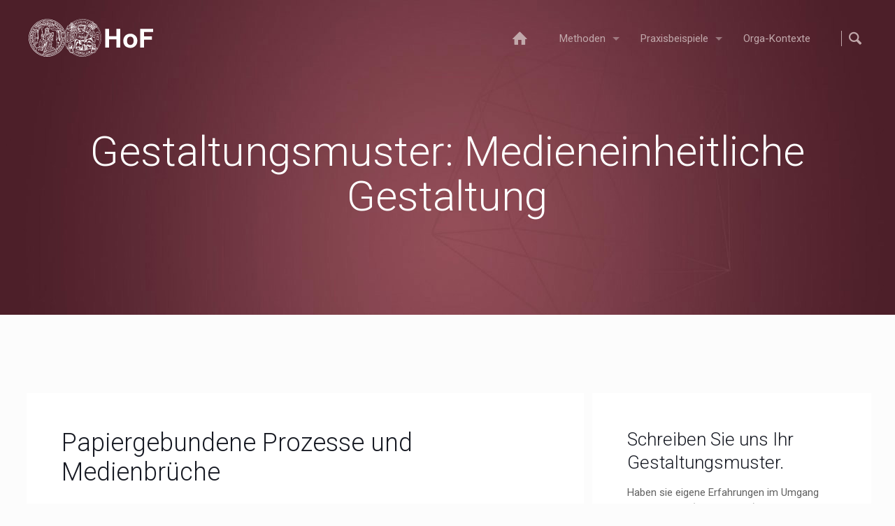

--- FILE ---
content_type: text/css
request_url: https://lehre-fuer-lehre.de/wp-content/plugins/amb-dido/styles-frontend.css?ver=6.8.3
body_size: 423
content:
/* Frontend Styles */

.amb-metadata-box {
    border: 1px solid #ddd;
    padding: 10px;
    margin-top: 20px;
    background-color: #f9f9f9;
}

.amb-metadata-box h4 {
    /*font-size: 1em ;
    margin-top: 0;
    */
    margin: 10px 0 5px 0;
}

.amb-metadata-box ul {
    list-style-type: none !important; 
    padding: 0; 
    margin: 0; 
    display: flex; 
    align-items: center; 
}

.amb-metadata-box ul>li{
    margin-right: 10px; 
    padding: 5px; 
}

.amb-metadata-box ul>li:not(:last-child):after {
    content: "|"; 
    margin-left: 10px; /
}

--- FILE ---
content_type: text/css
request_url: https://lehre-fuer-lehre.de/wp-content/themes/betheme-child/style.css?ver=21.9.7
body_size: 195
content:
/*
Theme Name: Betheme Child
Theme URI: https://themes.muffingroup.com/betheme
Author: Muffin group
Author URI: https://muffingroup.com
Description: Child Theme for Betheme
Template: betheme
Version: 1.6.2
*/

.search-container {
    width: 60%;
    padding-left:100px;
    padding-right:100px;
    padding-bottom:200px;
    padding-top:80px;
    margin:auto;
}

--- FILE ---
content_type: image/svg+xml
request_url: https://lehre-fuer-lehre.de/wp-content/uploads/2021/05/hof-logo_pfad.svg
body_size: 463780
content:
<?xml version="1.0" encoding="utf-8"?>
<!-- Generator: Adobe Illustrator 15.1.0, SVG Export Plug-In . SVG Version: 6.00 Build 0)  -->
<!DOCTYPE svg PUBLIC "-//W3C//DTD SVG 1.1//EN" "http://www.w3.org/Graphics/SVG/1.1/DTD/svg11.dtd">
<svg version="1.1" id="Ebene_1" xmlns="http://www.w3.org/2000/svg" xmlns:xlink="http://www.w3.org/1999/xlink" x="0px" y="0px"
	 width="374.172px" height="141.732px" viewBox="0 0 374.172 141.732" enable-background="new 0 0 374.172 141.732"
	 xml:space="preserve">
<a xlink:href="https://www.hof.uni-halle.de/" >
	<g id="HG_x5F_Ansicht" display="none">
		<rect y="0" display="inline" fill="#4F94BA" width="374.172" height="141.732"/>
	</g>
	<g id="weiß">
		<g enable-background="new    ">
			<path fill="#FFFFFF" d="M228.566,95.293V40.89h10.984v21.412h21.523V40.89h10.984v54.402h-10.984V71.506h-21.523v23.787H228.566z
				"/>
			<path fill="#FFFFFF" d="M280.928,75.031c0-3.463,0.854-6.815,2.561-10.057c1.707-3.24,4.125-5.715,7.256-7.422
				c3.129-1.707,6.623-2.561,10.482-2.561c5.963,0,10.849,1.937,14.658,5.808c3.811,3.872,5.715,8.765,5.715,14.677
				c0,5.963-1.924,10.904-5.77,14.825c-3.848,3.922-8.69,5.882-14.529,5.882c-3.611,0-7.057-0.816-10.334-2.449
				c-3.279-1.633-5.771-4.026-7.479-7.181S280.928,79.558,280.928,75.031z M291.615,75.588c0,3.909,0.928,6.902,2.783,8.98
				s4.145,3.117,6.865,3.117c2.722,0,5.004-1.039,6.848-3.117c1.842-2.078,2.764-5.096,2.764-9.055c0-3.859-0.922-6.828-2.764-8.906
				c-1.844-2.078-4.126-3.117-6.848-3.117c-2.721,0-5.01,1.039-6.865,3.117S291.615,71.679,291.615,75.588z"/>
			<path fill="#FFFFFF" d="M329.912,95.293V40.89h37.295v9.203h-26.311V62.97h22.711v9.203h-22.711v23.119H329.912z"/>
		</g>
		<g id="logo_-_vektor_1_">
			<g>
				<path fill="#FEFEFE" d="M158.924,12.097c0.044,0,0.088,0,0.132,0c0,0.044,0,0.088,0,0.132c-0.044,0-0.088,0-0.132,0
					C158.924,12.186,158.924,12.142,158.924,12.097z"/>
				<path fill="#FEFEFE" d="M189.047,19.711c0.367-0.083,0.473,0.04,0.662,0c0.361-0.033,0.369-0.425,0.662-0.528
					c0.166-0.231,0.242-0.553,0.463-0.729c0.381,0.039,0.639,0.2,0.859,0.397c0.525,0.024,0.896,0.207,1.324,0.331
					c0.289,0.238,0.485,0.57,0.729,0.858c0.045,0.485,0.072,0.986,0.266,1.324c0.047,0.289-0.111,0.373-0.066,0.662
					c0.041,0.517,0.695,0.624,0.929,1.125c0.856,0.355,1.26,1.167,2.25,1.39c0.203,0.396,0.742,0.451,0.928,0.861
					c0.31,0.021,0.515,0.149,0.597,0.396c0.246-0.047,0.285,0.113,0.528,0.066c0.548,0.601,1.455,0.841,2.054,1.39
					c0.342,0.034,0.545,0.206,0.86,0.267c0.257,0.294,0.576,0.524,0.859,0.794c0.069,0.206,0.266,0.313,0.397,0.463
					c0.123,0.141,0.146,0.395,0.396,0.396c-0.07,0.357,0.314,0.259,0.33,0.53c0.127,0.137,0.209,0.321,0.33,0.463
					c0.217,0.314,0.357,0.702,0.662,0.929c-0.101,0.548,0.26,1.071,0.463,1.521c-0.092,0.578,0.213,0.76,0.135,1.324
					c0.066,0.24,0.389,0.229,0.463,0.464c0.035,0.272,0.219,0.4,0.396,0.529c0.205,0.412,0.58,0.653,0.729,1.125
					c0.184,0.104,0.227,0.348,0.463,0.396c-0.023,0.29,0.189,0.34,0.199,0.598c0.223,0.151,0.438,0.313,0.662,0.463
					c0.154,0.662,0.535,1.096,0.992,1.457c0.113,0.592,0.553,0.859,0.598,1.521c0.557,0.702,0.77,1.747,1.391,2.383
					c-0.004,0.489,0.271,0.698,0.396,1.062c0.119,0.343,0.242,0.683,0.463,0.927c0.006,0.237,0.104,0.382,0.133,0.596
					c0.551,0.818,0.633,2.104,1.258,2.849c0.074,1.359,0.939,2.03,0.992,3.573c0.771,1.791,1.033,3.743,1.656,5.894
					c-0.291,1.446,0.609,2.543,0.33,3.972c0.418,1.812,0.334,4.483,0.266,6.885c-0.145,0.59-0.029,1.061-0.266,1.591
					c0,0.727,0.039,1.493-0.197,1.984c0,0.599,0,1.192,0,1.788c-0.219,0.602-0.189,1.444-0.465,1.986
					c-0.07,0.723-0.357,1.229-0.33,2.052c-0.217,0.71-0.25,1.604-0.598,2.185c-0.217,0.688-0.51,1.302-0.527,2.187
					c-0.127,0.271-0.213,0.583-0.396,0.795c-0.004,0.218-0.112,0.329-0.065,0.596c-0.351,0.183-0.226,0.834-0.529,1.062
					c-0.018,0.557-0.231,0.916-0.465,1.258c-0.09,1.167-0.823,1.691-0.926,2.847c-0.406,0.602-0.797,1.12-0.994,2.054
					c-0.451,0.344-0.476,1.113-0.926,1.456c0,0.153,0,0.31,0,0.464c-0.373,0.379-0.511,0.989-0.929,1.322
					c-0.178,0.904-0.903,1.26-1.061,2.188c-0.25-0.097-0.127,0.182-0.33,0.132c-0.125,0.449-0.498,0.649-0.596,1.126
					c-0.254,0.21-0.393,0.536-0.729,0.662c0.24,0.415,0.172,0.919,0.064,1.456c-0.396,0.531-0.998,0.854-1.521,1.258
					c-0.313,0.412-0.738,0.718-1.125,1.062c-0.582,0.962-1.104,1.981-1.723,2.911c-0.547,0.977-1.271,1.774-1.723,2.849
					c-0.312,0.307-0.744,0.488-0.859,0.993c-0.465,0.085-0.582,0.521-0.992,0.66c-0.277,0.272-0.65,0.452-0.928,0.729
					c-0.201-0.003-0.336,0.061-0.396,0.199c-0.479-0.04-0.627,0.256-1.061,0.265c-0.244,0.196-0.711,0.172-0.992,0.331
					c-0.672,0.188-1.49,0.23-2.117,0.463c-0.443-0.047-0.729,0.068-1.125,0.066c-0.826,0.587-1.545,1.278-2.317,1.92
					c-0.845,0.546-1.81,0.972-2.516,1.655c-0.651-0.026-0.96,0.616-1.457,0.527c-0.127,0.229-0.444,0.263-0.662,0.397
					c-0.204,0.127-0.409,0.253-0.596,0.396c-0.214,0.059-0.408,0.106-0.596,0.198c-0.328,0.159-0.588,0.431-0.993,0.596
					c-0.176,0.071-0.418,0.067-0.596,0.135c-0.313,0.113-0.439,0.248-0.86,0.329c-0.288,0.058-0.895,0.154-1.324,0.397
					c-0.464,0.219-1.01,0.357-1.457,0.596c-1.445,0.291-2.854,0.724-4.237,1.125c-1.394,0.407-2.846,0.444-4.171,0.993
					c-0.358-0.025-0.66,0.002-0.861,0.133c-0.383-0.009-0.739,0.013-0.993,0.133c-0.447-0.016-0.537-0.063-0.861,0.065
					c-0.243,0-0.485,0-0.728,0c-0.242-0.044-0.254,0.146-0.464,0.133c-0.331,0-0.662,0-0.993,0
					c-0.275-0.076-0.258,0.141-0.463,0.132c-1.797-0.016-3.732-0.159-5.495,0c-0.808-0.16-1.583-0.356-2.582-0.33
					c-1.25-0.229-2.409-0.55-3.84-0.597c-0.199-0.132-0.473-0.188-0.662-0.331c-0.221,0-0.441,0-0.662,0
					c-0.34-0.167-0.766-0.249-1.191-0.331c-1.217-0.549-2.745-0.786-3.906-1.391c-0.924-0.047-1.559-0.383-2.118-0.794
					c-0.206-0.087-0.189,0.018-0.463,0c-0.094-0.282-0.494-0.257-0.794-0.331c-0.505-0.555-1.655-0.464-2.053-1.125
					c-0.699-0.162-1.235-0.486-1.721-0.861c-0.578-0.062-0.897-0.383-1.39-0.527c-0.305-0.313-0.792-0.444-1.192-0.662
					c-0.232-0.275-0.55-0.465-0.794-0.729c-0.271-0.016-0.373-0.2-0.662-0.198c-0.285-0.243-0.521-0.538-0.993-0.596
					c0.003-0.355-0.439-0.267-0.53-0.53c-0.546-0.445-1.112-0.874-1.721-1.258c-0.917,0.062-1.883-0.627-2.714-0.265
					c-0.314-0.134-0.598-0.399-0.993-0.266c-0.091-0.175-0.243-0.286-0.53-0.266c-0.161-0.171-0.349-0.313-0.529-0.464
					c-0.026-0.177-0.235-0.104-0.331-0.198c-0.073-0.069,0.004-0.334-0.199-0.265c-0.386-0.254-0.645-0.636-0.993-0.927
					c-0.187-0.321-0.277-0.738-0.662-0.861c-0.06-0.221,0.024-0.323-0.132-0.529c-0.3-0.186-0.433-0.538-0.728-0.729
					c-0.174-0.645-0.695-0.938-0.927-1.522c-0.304-0.489-0.592-0.997-0.927-1.456c-0.293-0.517-0.56-1.021-0.927-1.457
					c-0.362-0.428-0.757-0.84-1.059-1.322c-0.711-0.262-1.414-0.527-1.986-0.929c-0.232-0.316-0.328-0.773-0.662-0.992
					c0.052-0.27-0.073-0.56-0.132-0.992c-0.264-0.53-0.663-0.928-1.059-1.323c-0.259-0.646-0.631-1.18-1.06-1.655
					c0.079-0.324-0.216-0.51-0.331-0.729c-0.125-0.239-0.206-0.499-0.331-0.729c-0.063-0.113-0.132-0.188-0.199-0.331
					c-0.132-0.277-0.407-0.615-0.463-1.059c-0.684-0.938-1.037-2.07-1.523-3.178c-0.115-0.266-0.278-0.536-0.397-0.796
					c-0.36-0.782-0.633-1.671-1.06-2.448c-0.35,0.067-0.299,0.539-0.463,0.794c-0.11,0.287-0.199,0.596-0.331,0.859
					c-0.288,0.528-0.437,1.196-0.794,1.654c0,0.177,0,0.354,0,0.53c-0.22,0.236-0.176,0.478-0.529,0.662
					c0.066,0.439-0.134,0.616-0.331,0.794c-0.168,1.11-0.822,1.738-1.125,2.715c-0.748,0.775-1.104,1.94-1.788,2.78
					c-0.224,0.549-0.583,0.962-0.861,1.456c-0.313,0.495-0.637,0.811-0.794,1.322c-0.608,0.23-0.608,1.068-1.191,1.324
					c-0.208,0.674-0.712,1.054-1.06,1.589c-0.449,0.436-0.861,0.904-1.258,1.393c-0.169,0.271-0.42,0.462-0.596,0.728
					c-0.144,0.298-0.495,0.39-0.596,0.729c-0.246,0.193-0.455,0.428-0.662,0.662c-0.107,0.334-0.522,0.359-0.596,0.729
					c-0.62,0.086-0.688,0.724-1.258,0.86c-0.125,0.184-0.255,0.361-0.397,0.528c-0.977,0.769-1.977,1.512-2.913,2.316
					c-0.534,0.326-0.961,0.761-1.522,1.06c-0.561,0.302-0.947,0.774-1.589,0.993c-0.295,0.06-0.256,0.449-0.662,0.397
					c-0.116,0.234-0.471,0.232-0.53,0.527c-0.632,0.054-0.738,0.633-1.39,0.662c-0.4,0.396-1.077,0.515-1.457,0.929
					c-0.597,0.195-0.975,0.611-1.589,0.794c-0.899,0.688-2.182,0.996-3.112,1.653c-1.087,0.237-1.946,0.702-2.78,1.192
					c-0.302,0.01-0.26,0.055-0.53,0c-0.293,0.17-0.711,0.216-0.927,0.463c-0.744,0.073-1.585,0.563-2.45,0.729
					c-0.876,0.277-1.579,0.351-2.383,0.729c-0.64,0.044-1.259,0.108-1.655,0.396c-0.575,0.002-1.093,0.215-1.655,0.331
					c-0.104,0.021-0.229-0.028-0.331,0c-0.064,0.018-0.112,0.115-0.199,0.133c-0.462,0.083-0.928,0.106-1.39,0.196
					c-0.413,0.08-0.838,0.194-1.258,0.267c-1.313,0.221-2.794-0.002-4.104,0.331c-0.522-0.039-1.125-0.001-1.92-0.065
					c-1.579-0.13-3.24,0.063-4.701-0.199c-0.02-0.003-0.378,0.021-0.53,0c-0.17-0.021-0.247-0.111-0.397-0.132
					c-0.634-0.079-1.259-0.018-1.854-0.197c-0.287,0-0.574,0-0.86,0c-0.671-0.114-1.441-0.438-2.052-0.397
					c0.081-0.302-0.448,0.007-0.463-0.198c-0.25,0.051-0.317-0.081-0.53-0.064c-0.375-0.146-0.474-0.2-0.927-0.198
					c-0.047-0.174-0.378-0.063-0.397-0.265c-0.272,0.106-0.282-0.115-0.596,0c-0.443-0.329-1.26-0.285-1.721-0.598
					c-0.571,0.021-0.941-0.162-1.324-0.331c-0.232-0.055-0.398-0.176-0.662-0.197c-0.066-0.198-0.474-0.058-0.463-0.331
					c-0.503,0.096-0.849-0.273-1.258-0.465c-0.934-0.259-1.708-0.676-2.582-0.991c-0.22-0.091-0.409-0.209-0.662-0.267
					c-0.051-0.233-0.449-0.125-0.463-0.396c-0.548-0.07-0.852-0.384-1.324-0.529c-0.185-0.124-0.323-0.295-0.596-0.331
					c-0.051-0.236-0.449-0.125-0.463-0.396c-0.477,0.058-0.496-0.345-0.927-0.331c-0.164-0.258-0.519-0.32-0.662-0.598
					c-0.59-0.16-0.889-0.61-1.522-0.729c-0.297-0.387-0.772-0.596-1.258-0.794c-0.437-0.503-1.052-0.831-1.589-1.258
					c-0.272-0.22-0.697-0.334-0.86-0.729c-0.578-0.129-0.758-0.655-1.324-0.795c-0.073-0.28-0.324-0.382-0.463-0.596
					c-0.417-0.245-0.826-0.498-1.059-0.929c-0.085-0.092-0.313-0.04-0.397-0.133c-0.492-0.545-1.03-1.044-1.655-1.456
					c-0.047-0.416-0.516-0.41-0.529-0.858c-0.458-0.205-0.615-0.71-1.125-0.861c-0.34-0.631-0.935-1.007-1.324-1.589
					c-0.261-0.226-0.46-0.511-0.662-0.794c-0.132-0.331-0.538-0.392-0.596-0.795c-0.144-0.146-0.361-0.213-0.53-0.331
					c-0.107-0.577-0.493-0.875-0.794-1.258c-0.09-0.241-0.285-0.377-0.463-0.529c-0.04-0.291-0.231-0.431-0.463-0.529
					c0.043-0.242-0.044-0.353-0.132-0.464c-0.5-0.738-1.041-1.484-1.523-2.251c-0.48-0.763-0.884-1.569-1.456-2.251
					c-0.014-0.556-0.59-0.955-0.662-1.655c-0.109-0.078-0.265-0.153-0.397-0.331c-0.167-0.22-0.226-0.586-0.463-0.728
					c-0.339-1.265-0.846-1.964-1.258-3.112c-0.467-1.011-0.799-2.157-1.258-3.178c-0.051-0.235-0.009-0.24-0.066-0.529
					C9.7,83.338,9.462,81.921,8.98,80.748c-0.146-1.747-1.012-3.188-0.993-5.098c-0.167-0.539-0.294-1.119-0.463-1.655
					c0.034-0.354-0.023-0.669-0.066-0.993c-0.01-0.069-0.107-0.533-0.133-0.795c-0.04-0.41,0.013-0.783,0-1.189
					C7.222,67.9,7.238,65.16,7.383,61.684c0.269-0.614,0.132-1.57,0.463-2.251c0-0.267,0-0.53,0-0.794
					c0.144-0.166,0.087-0.531,0.265-0.662c0.117-1.122,0.288-2.343,0.728-3.312c0-0.197,0-0.396,0-0.596
					c0.208-0.141,0.148-0.449,0.331-0.463c0.04-1.174,0.593-1.834,0.662-2.979c0.32-0.585,0.477-1.333,0.927-1.788
					c-0.14-0.306,0.159-0.535,0.066-0.991c0.12-0.193,0.297-0.427,0.397-0.729c0.115-0.35,0.06-0.615,0.397-0.729
					c0.077-0.674,0.343-1.157,0.662-1.589c0.157-0.137-0.091-0.264,0.066-0.397c-0.059-0.214,0.216-0.093,0.265-0.199
					c-0.118-0.795,0.683-1.204,0.662-2.119c0.262-0.224,0.431-0.54,0.463-0.991c0.378-0.463,0.736-0.941,0.993-1.523
					c0.154-0.266,0.34-0.499,0.463-0.794c0.211-0.208,0.353-0.486,0.463-0.794c0.692-0.698,0.999-1.782,1.788-2.383
					c0.055-0.232,0.199-0.375,0.265-0.598c0.299-0.075,0.329-0.421,0.596-0.528c0.174-0.752,0.855-0.999,1.059-1.723
					c0.139-0.082,0.258-0.183,0.397-0.265c0.091-0.129,0.092-0.349,0.265-0.397c0.294-0.125,0.293-0.546,0.662-0.596
					c0.086-0.168,0.136-0.293,0.265-0.463c0.1-0.132,0.347-0.201,0.331-0.463c0.16,0.027,0.144-0.121,0.331-0.066
					c0.585-0.938,1.462-1.583,2.119-2.448c0.495-0.301,0.799-0.79,1.324-1.061c0.259-0.47,0.752-0.704,1.06-1.125
					c0.477-0.229,0.695-0.717,1.191-0.927c0.071-0.238,0.284-0.334,0.463-0.463c0.129-0.126,0.32-0.426,0.53-0.267
					c-0.017-0.192,0.15-0.201,0.132-0.396c0.539-0.168,0.786-0.626,1.258-0.861c-0.063-0.24,0.286-0.065,0.331-0.199
					c0.06-0.115,0.148-0.203,0.265-0.265c0.221-0.11,0.376-0.285,0.529-0.463c0.385-0.101,0.623-0.348,0.993-0.463
					c0.611-0.536,1.362-0.935,2.052-1.391c0.247-0.04,0.41-0.164,0.53-0.33c0.14,0.154,0.392-0.137,0.463-0.267
					c0.529-0.021,0.691-0.412,1.192-0.463c0.731-0.438,1.431-0.908,2.317-1.19c0.229-0.08,0.35-0.269,0.53-0.396
					c0.31,0.068,0.376-0.109,0.529-0.199c0.155,0,0.309,0,0.464,0c0.601-0.303,1.215-0.594,1.854-0.858
					c0.385-0.058,0.625-0.26,0.927-0.397c0.346,0.054,0.502-0.286,0.861-0.198c0.517-0.3,1.295-0.337,1.788-0.662
					c0.315,0.122,0.436-0.29,0.529,0c0.159-0.148,0.413-0.206,0.596-0.331c0.993-0.096,1.858-0.235,2.714-0.596
					c1.121,0.039,1.63-0.533,2.781-0.464c0.121-0.099,0.327-0.114,0.463-0.198c0.203-0.048,0.195,0.114,0.397,0.066
					c0.605-0.2,1.244-0.118,1.655-0.397c0.786,0.023,1.763,0.023,2.516,0c0.393-0.012,0.993,0.063,1.258-0.064
					c0.255-0.123,1.238-0.055,1.589-0.066c0.258-0.01,0.54,0.054,0.794-0.064c0.186,0.033,0.344,0.097,0.529,0.132
					c1.249-0.186,2.205,0.082,3.311-0.066c0.18,0.217,0.556-0.038,0.86,0.132c0.393-0.04,0.59,0.116,0.993,0.066
					c0.194-0.017,0.204,0.15,0.397,0.132c1.135,0.013,2.269,0.026,3.045,0.397c0.198,0,0.397,0,0.596,0
					c0.169,0.14,0.514,0.104,0.662,0.265c1.167,0.103,1.793,0.338,2.847,0.53c0.851,0.317,1.872,0.467,2.648,0.859
					c0.367-0.17,0.555,0.238,1.06,0.134c0.163,0.102,0.338,0.189,0.463,0.329c0.154,0,0.309,0,0.463,0
					c0.244,0.177,0.497,0.343,0.927,0.331c0.247,0.15,0.485,0.311,0.927,0.267c0.171,0.229,0.509,0.327,0.729,0.331
					c0.196,0.148,0.547,0.294,0.794,0.198c0.302,0.426,1.014,0.441,1.324,0.859c1.067,0.191,1.629,0.887,2.648,1.125
					c0.134,0.241,0.45,0.3,0.596,0.53c0.225,0.104,0.492,0.17,0.662,0.331c0.626,0.367,1.172,0.813,1.854,1.125
					c0.271,0.214,0.659,0.312,0.861,0.596c0.393,0.093,0.519,0.453,0.927,0.53c0.183,0.325,0.647,0.368,0.861,0.662
					c0.349,0.136,0.484,0.484,0.86,0.596c0.579,0.392,0.986,0.956,1.655,1.258c0.079,0.274,0.419,0.287,0.463,0.598
					c0.82,0.282,1.244,0.963,1.92,1.391c0.524,0.558,1.012,1.149,1.721,1.521c0.186,0.435,0.609,0.627,0.861,0.993
					c0.183,0.124,0.307,0.313,0.463,0.463c0.155,0.148,0.377,0.25,0.463,0.463c0.607,0.607,1.137,1.291,1.788,1.854
					c0.038,0.139,0.164,0.189,0.132,0.396c0.569,0.227,0.675,0.914,1.258,1.125c0.57,0.997,1.368,1.767,1.986,2.716
					c0.305,0.487,0.6,0.987,0.927,1.457c0.297,0.475,0.626,0.918,0.861,1.457c0.122,0.202,0.328,0.318,0.463,0.527
					c0.125,0.195,0.156,0.457,0.265,0.662c0.224,0.421,0.517,0.755,0.728,1.125c0.021,0.155,0.105,0.249,0.066,0.463
					c0.616,0.903,0.919,2.258,1.457,3.045c0.391,1.354,0.981,2.506,1.457,3.774c0.496-0.521,0.626-1.404,0.993-2.053
					c0.405-0.79,0.828-1.598,1.191-2.251c0.062-0.183,0.203-0.282,0.265-0.463c0.19-0.274,0.36-0.567,0.397-0.993
					c0.239-0.094,0.244-0.419,0.463-0.53c-0.045-0.266,0.063-0.378,0.066-0.596c0.198-0.312,0.393-0.603,0.596-0.929
					c0.373-0.599,0.753-1.147,1.125-1.785c0.171-0.296,0.32-0.634,0.596-0.861c0.098-0.542,0.369-0.911,0.662-1.258
					c-0.057-0.902,0.385-0.977,0.331-1.788c0.58-1.099,1.204-2.15,1.854-3.18c0.38-0.037,0.466-0.371,0.794-0.463
					c0.182-0.215,0.509-0.283,0.662-0.528c0.561-0.059,0.797-0.439,1.324-0.529c0.158-0.195,0.471-0.236,0.53-0.53
					c0.496,0.152,0.858-0.369,1.324-0.463c0.081-0.184,0.22-0.31,0.331-0.463c0.229-0.081,0.387-0.231,0.596-0.331
					c1.213-1.126,2.368-2.311,2.913-4.104c-0.087-0.749,0.155-1.171,0.397-1.591c0.301,0.098,0.682,0.113,0.993,0.199
					c0.5-0.139,1.043-0.029,1.589,0.132c0.213-0.184,0.62-0.175,0.86-0.331c0.235-0.051,0.25-0.322,0.463-0.396
					c0.179-0.108,0.315-0.259,0.397-0.463c0.732-0.459,1.444-0.94,2.052-1.523c0.482-0.224,0.939-0.474,1.258-0.858
					c0.198-0.067,0.423-0.106,0.596-0.199c0.678-0.58,1.541-0.977,2.383-1.392c0.817-0.464,1.638-0.803,2.383-1.19
					c0.209,0.032,0.234-0.119,0.464-0.066c0.855-0.557,2.042-0.782,2.913-1.323c0.847-0.213,1.694-0.425,2.383-0.795
					c0.723-0.313,1.621-0.452,2.317-0.794c0.675-0.054,1.289-0.168,1.788-0.396c1.686-0.09,2.7-0.604,4.303-0.662
					c0.841-0.403,1.962-0.185,2.847-0.463c1.069,0.155,1.724-0.195,2.913-0.066c0.181,0.048,0.133-0.132,0.265-0.132
					c0.776,0.02,1.667-0.079,2.185,0.198c1.168-0.229,2.545,0.375,3.708,0.132c0.234,0.009,0.296,0.19,0.53,0.199
					c0.879-0.128,1.539,0.313,2.317,0.064c0.103,0.272,0.606,0.146,0.794,0.331c0.199,0,0.397,0,0.596,0
					c0.502,0.222,1.365,0.378,1.92,0.331c0.518,0.21,1.06,0.396,1.787,0.397c0.442,0.242,1.15,0.218,1.457,0.596
					c0.124-0.255,0.466,0.061,0.662,0.133c0.302-0.038,0.413,0.117,0.729,0.066c0.786,0.507,1.611,0.569,2.582,0.861
					c0.155,0.108,0.339,0.188,0.464,0.329c0.592,0.094,1.089,0.278,1.522,0.529c0.616,0.046,0.805,0.521,1.457,0.53
					c0.116,0.369,0.606,0.365,0.86,0.596c0.322,0.164,0.662,0.312,0.927,0.53c0.474,0.012,0.706,0.265,1.059,0.396
					c-0.005,0.248,0.468,0.019,0.462,0.267c0.09,0.152,0.383,0.102,0.529,0.199c0.061,0.114,0.123,0.229,0.33,0.196
					C188.926,19.389,188.92,19.617,189.047,19.711z M161.108,13.157c-0.206,0.167-0.526-0.17-0.794,0.066
					c-0.131-0.001-0.084-0.183-0.265-0.134c-0.48,0.248-0.964-0.057-1.324,0.199c-0.131-0.001-0.084-0.181-0.265-0.132
					c-0.299,0.149-0.783,0.214-1.125,0.132c-0.133,0.198-0.543,0.118-0.861,0.132c-0.229,0.124-0.573,0.135-0.794,0.267
					c-0.386-0.033-0.687,0.019-0.927,0.132c-0.085-0.091-0.288-0.065-0.463-0.066c-0.479,0.25-1.321,0.137-1.788,0.397
					c-0.359-0.025-0.645,0.052-0.993,0.199c-0.789,0.026-1.311,0.32-2.053,0.396c-0.25,0.301-0.703,0.4-1.059,0.596
					c-1.133,0.171-1.962,0.644-3.045,0.861c-0.146,0.075-0.22,0.221-0.397,0.267c-0.798,0.19-1.16,0.459-1.92,0.728
					c-0.691,0.236-1.162,0.692-1.986,0.794c-0.012,0.209-0.218,0.224-0.463,0.199c-0.059,0.294-0.441,0.265-0.596,0.463
					c-0.332,0.021-0.387,0.319-0.794,0.265c-0.214,0.15-0.423,0.473-0.729,0.331c0.029,0.235-0.28,0.274-0.463,0.464
					c-0.328,0.025-0.325,0.383-0.728,0.331c-0.008,0.169-0.122,0.232-0.199,0.331c-0.097-0.095-0.21-0.051-0.199,0.133
					c-0.077-0.056-0.177-0.087-0.331-0.064c-0.16,0.215-0.403,0.347-0.596,0.53c-0.213,0.083-0.444,0.227-0.53,0.331
					c-0.125,0.149-0.323,0.229-0.463,0.329c-0.619,0.442-1.159,0.827-1.655,1.324c0.006,0.214,0.3,0.144,0.198,0.463
					c-0.01,0.211-0.15,0.292-0.132,0.53c0.162,0.345,0.354,0.661,0.662,0.861c0.213-0.142,0.369-0.337,0.53-0.53
					c0.206-0.059,0.308-0.221,0.529-0.265c0.576-0.729,1.492-1.113,2.185-1.724c0.783-0.541,1.57-1.078,2.383-1.589
					c0.576-0.02,0.774-0.417,1.258-0.527c0.32-0.3,0.91-0.326,1.191-0.662c0.016,0.114,0.114,0.149,0.265,0.132
					c0.074-0.212,0.395-0.181,0.529-0.331c0.207-0.08,0.414-0.161,0.596-0.267c0.456-0.116,0.788-0.358,1.258-0.463
					c0.807-0.361,1.638-0.699,2.582-0.927c0.292-0.26,0.746-0.355,1.125-0.529c0.339,0.054,0.48-0.093,0.794-0.064
					c0.368-0.23,0.757-0.314,1.191-0.331c0.148-0.072,0.332-0.109,0.463-0.199c0.594-0.061,0.81-0.11,1.258-0.265
					c0.522-0.015,0.759-0.126,1.192-0.331c0.239,0.129,0.18-0.088,0.397-0.132c0.302,0.22,0.635-0.077,1.125,0.064
					c0.798-0.438,2.183-0.29,3.045-0.662c1.226-0.093,2.358,0.189,3.244-0.265c0.229,0.123,0.654-0.011,0.993,0.133
					c1.008-0.124,2.249,0.021,3.31-0.133c0.056,0.098,0.167,0.143,0.331,0.133c0.603-0.067,1.215,0.115,1.655,0
					c1.014,0.33,2.185,0.212,3.111,0.529c0.346-0.115,0.871,0.018,1.192,0.132c0.176,0,0.353,0,0.529,0
					c1.254,0.334,2.073,0.456,3.376,0.662c0.408,0.173,0.59,0.331,1.192,0.396c0.07,0.063,0.021,0.244,0.198,0.198
					c0.155,0,0.309,0,0.464,0c1.177,0.611,3.076,0.499,3.972,1.393c0.593,0.11,0.955,0.457,1.589,0.527
					c0.116,0.239,0.417,0.286,0.662,0.397c0.251,0.115,0.548,0.226,0.794,0.331c0.228,0.05,0.225,0.331,0.463,0.198
					c0.073,0.258,0.417,0.244,0.463,0.528c0.625,0.192,1.097,0.537,1.522,0.927c0.211,0.012,0.292,0.15,0.53,0.134
					c0.446-0.15,0.896-0.295,1.06-0.729c0.062-0.304-0.166-0.32-0.134-0.596c-0.137-0.039-0.227-0.127-0.266-0.267
					c-0.549-0.224-0.875-0.67-1.521-0.794c-0.032-0.192-0.26-0.254-0.397-0.331c-0.186-0.104-0.346-0.173-0.53-0.265
					c-0.333-0.167-0.657-0.337-0.993-0.396c-0.286-0.244-0.546-0.516-1.059-0.53c-0.083-0.194-0.282-0.273-0.463-0.199
					c-0.12-0.271-0.258-0.13-0.53-0.198c-0.157-0.31-0.493-0.031-0.596-0.396c-0.683-0.05-1.106-0.546-1.655-0.529
					c-0.128-0.137-0.401-0.129-0.529-0.265c-0.155,0-0.309,0-0.463,0c-0.229-0.146-0.545-0.205-0.794-0.331
					c-0.393,0.058-0.693-0.289-0.861-0.066c-0.113-0.15-0.373-0.157-0.596-0.199c-0.06-0.115-0.244-0.107-0.265-0.265
					c-0.383,0.074-0.481-0.137-0.728-0.199c-0.246,0.047-0.284-0.111-0.53-0.064c-0.142-0.274-0.625-0.098-0.86-0.397
					c-0.517,0.078-1.041-0.142-1.655-0.265c-0.215-0.038-0.308,0.045-0.463,0.064c-0.174,0.021-0.052-0.257-0.265-0.197
					c-0.321,0.019-0.531-0.146-0.795,0c-0.007-0.169-0.222-0.131-0.397-0.134c-0.138-0.02,0.098-0.179-0.132-0.197
					c0.008,0.119-0.066,0.153-0.199,0.132c-0.356-0.188-0.938,0.004-1.324-0.265c-0.728,0.162-1.727-0.216-2.516-0.134
					c-0.622-0.199-1.354-0.029-1.854-0.265c-1.252,0.02-3.005-0.115-3.906,0c0.003-0.114-0.051-0.17-0.132-0.199
					C161.178,13.049,161.144,13.104,161.108,13.157z M67.298,14.679c-0.429-0.052-0.888-0.066-1.324-0.134
					c-0.292-0.044-0.557-0.169-0.86-0.197c-0.558-0.057-1.175-0.03-1.788-0.066c-1.793-0.104-3.892-0.119-5.826,0.066
					c-0.444,0.042-0.858,0.062-1.191,0.064c-0.136,0.001-0.26,0.118-0.397,0.132c-0.604,0.063-1.255,0.063-1.854,0.134
					c-0.109,0.013-0.22,0.111-0.331,0.132c-0.586,0.102-0.962,0.027-1.39,0.197c-0.228,0.029-0.371-0.024-0.53-0.064
					c-1.822,0.626-3.969,0.697-5.495,1.324c-0.27,0.055-0.228,0.01-0.529,0c-0.453,0.386-1.351,0.327-1.854,0.662
					c-0.719,0.118-1.296,0.381-1.92,0.596c-1.279,0.396-2.394,0.96-3.509,1.521c-0.226,0.019-0.318,0.167-0.596,0.134
					c-0.164,0.078-0.22,0.266-0.463,0.265c-0.365,0.121-0.647,0.324-0.993,0.463c-0.522,0.471-1.301,0.687-1.788,1.192
					c-0.804,0.343-1.483,0.812-2.185,1.258c-0.835,0.334-1.245,1.095-2.119,1.39c-0.141,0.347-0.526,0.444-0.728,0.729
					c-0.143,0.055-0.226,0.171-0.463,0.132c-0.168,0.295-0.441,0.486-0.729,0.662c-0.661,0.771-1.429,1.438-2.251,2.052
					c-0.91,1.01-2.117,1.723-2.78,2.979c-0.304,0.026-0.271,0.392-0.596,0.396c-0.076,0.521-0.562,0.629-0.728,1.059
					c-0.398,0.198-0.499,0.693-0.861,0.929c-0.116,0.479-0.575,0.617-0.794,0.993c-0.25,0.366-0.571,0.665-0.794,1.059
					c-0.584,0.63-1.006,1.421-1.589,2.053c-0.121,0.166-0.138,0.438-0.331,0.529c0.021,0.175-0.138,0.171-0.265,0.199
					c0.01,0.164,0.012,0.319-0.132,0.331c-0.221,0.396-0.526,0.71-0.729,1.125c-0.606,1.137-1.311,2.176-1.92,3.31
					c-0.589,1.176-0.987,2.543-1.787,3.509c-0.032,0.434-0.142,0.785-0.199,1.192c-0.447,0.736-0.842,1.88-1.059,2.449
					c-0.219,0.515-0.254,0.889-0.464,1.322c-0.051,0.59-0.392,0.89-0.463,1.457c-0.092,0.55-0.354,0.928-0.397,1.522
					c-0.173,0.282-0.315,0.673-0.397,1.258c-0.225,1.055-0.259,2.3-0.662,3.178c-0.09,0.749-0.132,1.547-0.397,2.118
					c0.166,0.535-0.006,0.812-0.066,1.258c-0.01,1.097-0.14,1.946-0.265,2.78c0.055,1.128-0.049,2.106-0.066,3.045
					c-0.015,0.796,0.125,1.591,0.199,2.383c0.075,0.802,0.207,1.596,0.199,2.386c0.207,0.726,0.108,1.796,0.199,2.646
					c0.349,1.199,0.355,2.669,0.86,3.84c0.001,0.705,0.236,1.179,0.397,1.724c-0.134,0.245,0.045,0.394,0,0.729
					c0.159,0.281,0.266,0.616,0.397,0.927c0.182,1.151,0.919,2.271,0.927,3.18c0.25,0.405,0.483,0.894,0.463,1.39
					c0.26,0.229,0.45,0.521,0.529,0.928c0.256,0.252,0.337,0.68,0.53,0.992c0.238,0.756,0.668,1.317,0.794,2.188
					c0.298,0.406,0.479,0.933,0.794,1.321c0.246,0.482,0.483,0.976,0.794,1.393c0.271,0.182,0.07,0.424,0.331,0.596
					c0.14,0.214,0.24,0.467,0.331,0.729c0.389,0.34,0.632,0.822,0.861,1.322c0.25,0.169,0.444,0.396,0.529,0.729
					c0.315,0.104,0.346,0.493,0.53,0.729c0.486,0.375,0.686,1.035,1.125,1.457c0.43,0.433,0.716,1.005,1.125,1.456
					c0.327,0.534,0.832,0.892,1.125,1.456c0.271,0.214,0.509,0.462,0.728,0.729c0.282,0.204,0.347,0.625,0.662,0.795
					c0.402,0.566,0.914,1.026,1.39,1.521c0.409,0.563,0.97,0.975,1.457,1.456c0.265,0.224,0.443,0.528,0.794,0.662
					c0.11,0.133,0.178,0.308,0.397,0.331c0.184,0.059,0.24,0.246,0.463,0.265c0.553,0.793,1.704,0.989,2.119,1.92
					c0.365,0.12,0.622,0.352,0.927,0.53c0.217,0.271,0.665,0.308,0.794,0.662c0.218,0.024,0.331,0.154,0.463,0.265
					c0.159,0.083,0.352,0.136,0.463,0.267c0.225,0.282,0.686,0.329,0.861,0.662c0.32,0.021,0.557,0.2,0.794,0.331
					c0.237,0.13,0.504,0.247,0.662,0.464c0.547,0.203,0.903,0.597,1.39,0.858c0.158,0.281,0.456,0.061,0.596,0.397
					c0.248-0.071,0.189,0.164,0.397,0.132c0.016,0.186,0.374,0.023,0.331,0.265c0.65,0.103,1.025,0.479,1.523,0.729
					c0.989,0.512,2.151,0.85,3.112,1.391c0.618,0.134,1.08,0.421,1.589,0.662c0.66,0.112,1.153,0.394,1.655,0.662
					c0.914,0.233,1.869,0.426,2.648,0.794c0.639,0.089,1.133,0.323,1.787,0.397c0.348,0.024,0.613,0.137,0.927,0.196
					c0.29,0.014,0.374-0.034,0.728,0.135c0.821,0.015,1.057,0.241,1.655,0.265c0.241,0.156,0.459,0.06,0.86,0.133
					c0.377,0.166,0.34-0.021,0.729,0.132c0.419,0,0.838,0,1.258,0c1.6,0.343,3.231,0.17,4.965,0.199
					c0.243,0.043,0.445,0.128,0.728,0.132c0.953-0.104,1.991-0.128,2.847-0.331c2.187,0.199,4.458-0.84,6.488-0.794
					c0.193-0.313,0.854-0.161,1.191-0.331c0.424-0.084,0.746-0.27,1.125-0.396c0.836-0.179,1.601-0.43,2.383-0.662
					c0.747-0.27,1.47-0.563,2.251-0.795c0.877-0.159,1.509-0.565,2.251-0.86c0.25-0.081,0.529-0.134,0.861-0.132
					c0.286-0.288,0.805-0.343,1.059-0.662c0.997-0.371,1.949-0.788,2.847-1.258c0.974-0.396,1.728-1.009,2.714-1.391
					c0.58-0.458,1.345-0.729,1.854-1.26c0.341-0.076,0.529-0.309,0.86-0.396c0.845-0.788,1.917-1.352,2.781-2.118
					c0.5-0.316,0.983-0.65,1.39-1.06c0.466-0.353,0.941-0.691,1.324-1.125c0.524-0.292,0.789-0.846,1.324-1.126
					c0.424-0.395,0.801-0.832,1.191-1.26c0.765-0.866,1.668-1.598,2.383-2.516c0.447-0.37,0.78-0.854,1.125-1.324
					c0.468-0.358,0.719-0.929,1.059-1.391c0.35-0.477,0.808-0.854,1.06-1.392c0.362-0.452,0.733-0.897,0.927-1.521
					c0.67-0.963,1.232-2.034,1.854-3.046c0.328-0.488,0.538-1.095,0.861-1.589c0.192-0.646,0.633-1.044,0.728-1.787
					c0.566-0.648,0.723-1.705,1.125-2.518c0.165-0.452,0.356-0.881,0.53-1.322c0.224-0.085,0.104-0.517,0.265-0.662
					c0.115-0.227,0.134-0.251,0.265-0.53c-0.007-0.294,0.185-0.388,0.132-0.728c0.229-0.168,0.231-0.563,0.463-0.729
					c0.056-1.024,0.54-1.623,0.596-2.646c0.235-0.162,0.173-0.621,0.397-0.796c-0.032-0.604,0.174-0.974,0.265-1.455
					c0.187-1.579,0.651-2.882,0.794-4.504c-0.148-0.947,0.133-1.904,0.199-2.846c0.028-0.398-0.062-0.796-0.066-1.19
					c-0.015-1.392,0.021-2.737,0-3.974c-0.023-0.938-0.162-2.179,0-3.244c-0.208-0.24-0.037-0.373-0.132-0.794
					c-0.109-1.182-0.301-2.12-0.397-3.178c-0.143-0.485-0.029-1.152-0.265-1.788c-0.188-0.629-0.217-1.416-0.529-1.92
					c-0.257-1.351-0.572-2.479-0.927-3.84c-0.228-0.529-0.408-1.362-0.53-1.787c-0.157-0.438-0.493-1.035-0.53-1.788
					c-0.784-1.622-1.354-3.457-2.317-4.897c-0.296-0.841-0.846-1.671-1.125-2.317c-0.423-0.791-1.036-1.392-1.457-2.187
					c-0.585-0.604-0.926-1.458-1.523-2.052c-0.125-0.471-0.53-0.661-0.728-1.06c-0.32-0.298-0.52-0.716-0.794-1.061
					c-0.6-0.602-0.993-1.382-1.589-1.984c-0.297-0.3-0.637-0.554-0.927-0.86c-0.076-0.081-0.121-0.187-0.199-0.265
					c-0.238-0.237-0.509-0.464-0.794-0.598c-0.049-0.371-0.402-0.437-0.53-0.728c-0.282-0.16-0.382-0.501-0.728-0.596
					c-0.179-0.245-0.37-0.468-0.596-0.662c-0.24-0.208-0.549-0.328-0.728-0.598c-1.035-0.708-1.905-1.582-2.913-2.315
					c-1.028-0.715-1.969-1.52-3.045-2.187c-0.49-0.369-1.062-0.657-1.522-1.059c-0.298-0.144-0.596-0.287-0.794-0.53
					c-0.348-0.094-0.63-0.252-0.794-0.527c-0.952-0.309-1.654-0.862-2.648-1.125c-0.207-0.346-0.715-0.39-0.927-0.729
					c-0.593-0.047-0.85-0.43-1.39-0.529c-0.456-0.207-1.041-0.281-1.324-0.662c-0.806-0.209-1.582-0.447-2.251-0.794
					c-0.424,0-0.82-0.143-1.191-0.265c-0.386-0.127-0.739-0.229-1.125-0.331c-0.762-0.201-1.466-0.581-2.317-0.662
					c-1.066-0.505-2.498-0.472-3.575-0.729c-0.084-0.021-0.136-0.115-0.199-0.132c-0.121-0.035-0.275,0.029-0.397,0
					c-0.198-0.052-0.382-0.177-0.596-0.199C68.237,14.771,67.771,14.734,67.298,14.679z M162.036,15.672
					C162.112,15.934,162.112,15.411,162.036,15.672L162.036,15.672z M150.781,17.261c-0.085,0.016,0.029-0.042-0.066,0.132
					c-0.421,0.063-0.776,0.193-1.258,0.197c-1.069,0.478-2.236,0.854-3.442,1.191c-0.14,0.236-0.594,0.156-0.794,0.331
					c-0.339,0.058-0.523,0.271-0.861,0.331c-0.563,0.23-1.177,0.412-1.589,0.794c-0.78,0.368-1.614,0.681-2.317,1.125
					c-0.691,0.479-1.559,0.78-2.119,1.39c-0.104-0.026-0.057-0.208-0.265-0.132c-1.184,0.825-2.262,1.755-3.509,2.518
					c0.249,0.632,1.299,0.515,1.92,0.596c0.584,0.342,1.261,0.593,1.655,1.125c0.485,0.552,0.781,1.293,1.125,1.986
					c-0.01,0.165,0.104,0.203,0.132,0.331c-0.051,0.25,0.081,0.314,0.066,0.528c0.083,0.027,0.135,0.085,0.132,0.199
					c0.666,0.46,1.529,0.722,2.119,1.258c0.079,0.717,0.545,1.558,0.463,2.648c0.38-0.102,0.685-0.404,0.993-0.598
					c0.351-0.219,0.722-0.358,0.993-0.66c0.648-0.19,1.138-0.539,1.589-0.929c0.56-0.168,1.013-0.441,1.522-0.662
					c0.439-0.289,1.038-0.418,1.457-0.728c1.072-0.407,2.192-0.765,3.244-1.192c1.953-0.563,4.214-0.815,6.289-1.258
					c1.155-0.031,2.573-0.112,3.774-0.064c0.918-0.274,1.724-0.021,2.582,0c0.395,0.009,0.823-0.051,1.258,0
					c0.55,0.222,1.384,0.362,2.052,0.265c0.526,0.209,1.343,0.381,1.986,0.265c0.223,0.153,0.507,0.243,0.927,0.199
					c0.501,0.337,1.217,0.46,1.986,0.53c0.689,0.437,1.66,0.59,2.582,0.794c0.21,0.186,0.464,0.23,0.728,0.331
					c0.817,0.308,1.64,0.627,2.45,0.927c0.327-0.115,0.45-0.433,0.728-0.596c0.109-0.795,0.492-1.318,0.464-2.251
					c0.21-0.628,0.664-1.015,1.059-1.456c0.681-0.645,1.787-0.862,2.582-1.393c0.312,0.319,0.529-0.03,0.927,0
					c0.505-0.863,0.254-2.113,0.927-2.847c0.424-0.172,0.875-0.317,0.927-0.86c-0.229-0.409-0.732-0.547-0.993-0.927
					c-0.647-0.234-1.263-0.502-1.722-0.927c-0.536-0.125-0.931-0.396-1.324-0.662c-0.25,0.051-0.317-0.081-0.53-0.066
					c-1.097-0.732-2.952-0.711-4.039-1.457c-0.655-0.027-1.17-0.196-1.655-0.396c-1.234-0.201-2.424-0.445-3.509-0.794
					c-0.494-0.06-1.036-0.068-1.457-0.198c-0.553,0.045-0.903-0.112-1.457-0.064c-0.694-0.135-1.529-0.342-2.45-0.397
					c-1.938-0.12-3.802,0.114-5.164,0.066c-0.211,0.057-0.251-0.06-0.331-0.134c-0.311,0.272-0.673,0.083-1.06,0.267
					c-0.006-0.104,0.009-0.229-0.132-0.199c-0.042,0.145,0.188,0.211-0.066,0.199c-0.641,0.045-1.128-0.063-1.721-0.066
					c-1.104,0.286-2.457,0.324-3.509,0.662c-0.365,0.025-0.363,0.025-0.728,0c-0.345,0.229-1.045,0.104-1.324,0.397
					c-0.032-0.078-0.071-0.15-0.132-0.199c0.04,0.172-0.027,0.238-0.199,0.199c-0.092-0.247-0.01,0.193-0.132,0.132
					c-0.18,0.047,0.047-0.313-0.132-0.267c-0.104,0.44-0.468,0.229-0.794,0.397c-0.159,0.026,0.037-0.301-0.199-0.199
					C151.378,17.354,151.017,17.216,150.781,17.261z M186.465,18.519c-0.019-0.021-0.101,0.032-0.066,0.064
					C186.417,18.604,186.499,18.553,186.465,18.519z M186.2,27.192c0.362-0.479,0.727-0.951,1.192-1.324
					c0.187-0.056,0.271-0.214,0.528-0.199c0.221-0.441,0.541-0.782,1.061-0.927c0.105-0.27,0.189-0.56,0.396-0.728
					c0.184-0.082,0.336-0.193,0.598-0.199c0.353-0.377,0.787-0.668,1.06-1.125c0.312-0.197,0.521-0.495,0.928-0.596
					c0.183-0.369,0.521-0.584,0.927-0.729c0.254-0.469,0.096-0.688,0-1.191c-0.472-0.389-1.08-0.64-1.654-0.927
					c-0.205,0.046-0.127,0.046-0.332,0c-0.078,0.296-0.361,0.39-0.463,0.662c-0.224,0.064-0.33,0.244-0.463,0.397
					c-0.099,0.212-0.365,0.253-0.396,0.527c-0.738,0.499-1.545,0.93-2.384,1.324c-0.247,0.006-0.188,0.074-0.397,0
					c-0.003,0.229-0.265,0.187-0.397,0.265c-0.135,0.082-0.241,0.318-0.463,0.267c-0.122,0.229-0.333,0.374-0.53,0.53
					c0.049,0.4-0.192,0.513-0.198,0.858c0.021,0.75-0.104,1.354-0.331,1.854c-0.395,0.117-0.869,0.304-1.523,0.331
					c-0.206,0.19-0.646,0.147-0.861,0.331c-0.361,0.058-0.716,0.122-0.86,0.396c0.06,0.359,0.291,0.548,0.397,0.86
					c0.406,0.232,0.775,0.506,0.927,0.993c0.195,0.215-0.182,0.59,0.198,0.596c0.4-0.151-0.014-0.536-0.066-0.927
					c-0.023-0.176,0.017-0.342,0-0.529c0.188-0.231,0.308-0.531,0.596-0.662c0.242-0.067,0.512-0.106,0.662-0.265
					c0.119,0.172,0.346,0.111,0.53,0.064c0.229,0.167,0.474,0.321,0.728,0.463C185.777,27.431,185.945,27.268,186.2,27.192z
					 M193.747,23.153c-0.065,0-0.134,0-0.197,0c-0.366,0.45-0.887,0.748-1.258,1.191c-0.162,0.035-0.144,0.256-0.397,0.197
					c-0.063,0.401-0.525,0.401-0.597,0.794c-0.228,0.017-0.289,0.197-0.33,0.397c-0.241,0.002-0.291,0.194-0.266,0.463
					c0.723-0.083,0.789,0.49,1.06,0.861c-0.203-0.013-0.046,0.173-0.066,0.265c-0.047,0.213-0.223,0.436-0.264,0.662
					c0.194,0.13,0.366-0.22,0.463-0.397c0.217-0.112,0.313-0.349,0.528-0.463c0.173-0.024,0.201-0.196,0.397-0.197
					c0.214-0.296,0.543-0.474,0.729-0.796c0.406-0.145,0.6-0.504,0.992-0.66c0.188-0.363,0.666-0.438,0.729-0.929
					C194.833,24.009,194.208,23.663,193.747,23.153z M28.833,23.683c-0.019-0.021-0.101,0.03-0.066,0.064
					C28.786,23.768,28.868,23.717,28.833,23.683z M132.111,23.948c-0.16,0.297,0.165,0.61,0.132,0.993
					c0.589,0.625,1.008,1.419,1.854,1.788c0.198,0,0.397,0,0.596,0c0.656,0.292,1.337,0.561,1.92,0.927
					c0.096,0.235,0.268,0.394,0.463,0.529c0.097,0.256,0.326,0.38,0.463,0.596c0.125,0.537,0.529,0.795,0.53,1.457
					c0.31,0.043,0.392,0.313,0.529,0.529c0.268,0.085,0.4,0.307,0.596,0.463c0.388,0.053,0.745,0.138,1.125,0.199
					c-0.09,0.333,0.227,0.259,0.265,0.463c0.283,1.372,0.307,3.003,1.059,3.904c-0.044,0.279,0.144,0.566,0.331,0.794
					c0.226-0.018,0.188-0.298,0.331-0.396c0.179-0.086,0.316-0.213,0.331-0.463c-0.062-0.313-0.323-0.427-0.463-0.662
					c-0.022-0.375-0.315-0.479-0.397-0.794c-0.239-0.974-0.372-2.056-0.662-2.979c-0.592,0.02-0.897-0.25-1.391-0.331
					c-0.143-0.298-0.583-0.299-0.728-0.596c-0.286-1.146-1.093-1.774-1.39-2.913c-0.763-0.671-1.636-1.231-3.045-1.258
					c-0.154-0.111-0.357-0.173-0.596-0.199c-0.165-0.21-0.416-0.334-0.529-0.596c-0.01,0.165-0.224,0.02-0.265,0
					c-0.265-0.428-0.476-1.082-0.529-1.523C132.45,23.89,132.208,23.845,132.111,23.948z M140.321,34.143
					c-0.124-0.009-0.222-0.043-0.265-0.132c-0.293-0.413-0.659-0.755-1.125-0.993c-0.16-0.458-0.551-0.687-0.927-0.929
					c0.042-0.351-0.348-0.27-0.397-0.528c-0.134-0.197-0.335-0.327-0.464-0.529c-0.465-0.352-0.948-0.685-1.258-1.192
					c-0.717-0.584-1.327-1.275-1.986-1.92c0-0.088,0-0.176,0-0.265c-0.202-0.099-0.257,0.021-0.397-0.066
					c-0.145-0.384-0.501-0.558-0.794-0.794c-0.225-0.523-0.686-0.813-0.993-1.258c0.032-0.208-0.094-0.259-0.132-0.396
					c-0.375-0.267-0.637-0.645-1.059-0.861c-0.091-0.003-0.146,0.031-0.199,0.066c-0.051,0.015-0.077,0.056-0.066,0.133
					c0.209,0.362,0.496,0.649,0.86,0.858c0.232,0.452,0.576,0.792,0.993,1.062c0.355,0.682,1.047,1.025,1.324,1.787
					c0.543,0.316,0.815,0.904,1.39,1.19c0.095,0.348,0.426,0.457,0.596,0.729c0.301,0.163,0.372,0.556,0.729,0.662
					c0.458,0.469,0.86,0.994,1.39,1.391c0.012,0.319,0.306,0.356,0.463,0.529c-0.005,0.115,0.015,0.206,0.066,0.265
					c0.299,0.208,0.521,0.494,0.728,0.794c0.564-0.013,0.895,0.208,0.861,0.794c0.391,0.185,0.561,0.586,1.059,0.662
					C140.765,34.67,140.412,34.537,140.321,34.143z M129,24.809c0.302,0.314,0.645,0.59,0.794,1.059
					c0.416,0.203,0.647,0.589,0.861,0.993c0.689,0.392,1.079,1.083,1.788,1.457c0.027-0.557-0.457-0.604-0.463-1.125
					c-0.099-0.078-0.271-0.083-0.331-0.199c-0.389-0.561-0.818-1.08-1.324-1.521c-0.021-0.091-0.094-0.126-0.066-0.267
					c-0.254-0.188-0.497-0.386-0.662-0.662c-0.274,0.076-0.258-0.139-0.463-0.132C129.073,24.529,128.947,24.58,129,24.809z
					 M190.238,25.603c-0.176-0.2-0.247-0.503-0.528-0.598c-0.321,0.035-0.771,0.329-1.062,0.598c0.072,0.293-0.11,0.329-0.133,0.527
					c-0.063,0.327,0.258,0.76,0,0.861c-0.248,0.05-0.225-0.173-0.33-0.265c-0.836,0.004-1.202,1.159-0.596,1.653
					c0.197,0,0.396,0,0.596,0c0.146-0.116,0.271-0.261,0.597-0.197c0.104-0.051,0.1-0.21,0.266-0.198c0,0.198,0,0.396,0,0.596
					c0.255,0.235,0.4-0.091,0.529,0.132c0.055-0.143,0.289-0.105,0.396-0.197c-0.104-0.271-0.145-0.459-0.065-0.662
					c0.334-0.047,0.483,0.091,0.729,0.133c0.387-0.212,0.502-0.813,0.527-1.192c-0.145,0.014-0.211-0.054-0.197-0.197
					c-0.254,0.096-0.594,0.05-0.729,0C190.305,26.184,190.096,25.898,190.238,25.603z M128.669,26
					c-0.041,0.284,0.215,0.271,0.198,0.53c0.141,0.102,0.295,0.19,0.463,0.265c-0.153,0.202,0.254,0.286,0.265,0.53
					c0.247,0.217,0.547,0.38,0.662,0.729c0.201,0.13,0.384,0.276,0.463,0.528c0.35,0.158,0.475,0.541,0.86,0.662
					c0.115,0.26,0.284,0.466,0.596,0.529c-0.046-0.268,0.063-0.378,0.066-0.596c-0.541-0.452-0.974-1.014-1.522-1.457
					c-0.035-0.1-0.098-0.167-0.132-0.267c-0.722-0.47-1.091-1.292-1.854-1.721C128.75,25.86,128.66,25.881,128.669,26z
					 M197.521,25.868c-0.147,0.162-0.321,0.295-0.598,0.331c-0.021,0.219-0.197,0.287-0.33,0.397
					c-0.207,0.101-0.322,0.295-0.596,0.331c-0.381,0.612-1.041,0.944-1.457,1.521c0.146,0.008,0.027,0.281,0.064,0.397
					c0.354,0.146,0.434,0.181,0.795,0.265c0.074-0.721,0.154-1.437,0.662-1.722c0.399,0.133,0.785-0.196,0.928-0.529
					c0.775-0.321,1.568-0.125,1.721,0.662c0.32-0.129,0.576-0.423,0.598-0.662C198.736,26.506,198.301,26.014,197.521,25.868z
					 M131.582,30.171c-0.822-0.304-1.046-1.205-1.788-1.589c-0.22-0.574-0.765-0.824-0.993-1.39c-0.208-0.057-0.279-0.25-0.53-0.265
					c-0.044,0-0.088,0-0.132,0c0.07,0.245-0.14,0.214-0.199,0.329c0.347,0.315,0.612,0.714,0.861,1.125
					c0.313,0.106,0.486,0.354,0.728,0.53c0.128,0.247,0.375,0.375,0.463,0.662c0.302,0.095,0.273,0.521,0.662,0.529
					c-0.01,0.165,0.104,0.205,0.132,0.331c0.469,0.105,0.629,0.794,1.125,0.662C132.005,30.585,131.536,30.636,131.582,30.171z
					 M196.991,27.788c-0.425-0.068-0.482,0.225-0.927,0.132c-0.08,0.208-0.225,0.353-0.266,0.598
					c0.092,0.569,0.414,0.907,1.125,0.859c-0.021,0.266,0.385,0.103,0.465,0.267c0.244,0.068,0.104-0.248,0.33-0.198
					c0.438,0.045,0.936-0.258,1.391-0.397c-0.055-0.187,0.095-0.171,0.064-0.331c-0.117-0.321-0.646-0.233-0.795-0.528
					c0.021-0.329-0.01-0.607-0.064-0.86C197.87,26.971,197.104,27.244,196.991,27.788z M192.688,28.119
					c0.066,0.375,0.199,0.686,0.529,0.794c0.604-0.109,1.229-0.448,0.928-1.258c-0.274-0.033-0.422-0.197-0.662-0.265
					C193.137,27.552,192.782,27.706,192.688,28.119z M180.97,27.589c-0.116,0.217-0.331,0.331-0.53,0.465
					c0.203,0.649-0.253,0.845-0.198,1.653c-0.059,0.118-0.185,0.168-0.133,0.397c0.554-0.24,1.284-0.651,1.788-0.397
					c0.054-0.344,0.437-0.356,0.331-0.859c0.124-0.011,0.221-0.043,0.265-0.134c-0.302,0.029-0.729-0.065-0.927,0.066
					C181.206,28.544,181.422,27.733,180.97,27.589z M184.015,27.589c-0.142,0.301-0.395,0.487-0.463,0.861
					c0.04,0.159,0.095,0.302,0.066,0.53c0.33,0.021,0.319,0.387,0.794,0.265c0.413-0.205,0.618-0.896,0.464-1.457
					C184.504,27.659,184.444,27.605,184.015,27.589z M138.864,31.693c-0.136-0.328-0.578-0.349-0.729-0.662
					c-0.049-0.211-0.166-0.353-0.265-0.53c-0.095-0.17-0.159-0.378-0.265-0.528c-0.021-0.03-0.169-0.036-0.199-0.066
					c-0.024-0.024-0.123-0.182-0.132-0.199c-0.09-0.147-0.103-0.276-0.133-0.463c-0.167-0.208-0.401-0.349-0.463-0.662
					c-0.294-0.146-0.606-0.275-0.728-0.596c-0.318-0.035-0.562-0.146-0.794-0.265c-0.265,0.202-0.394-0.167-0.596,0
					c-0.003,0.091,0.031,0.146,0.066,0.197c0.16,0.171,0.376,0.286,0.463,0.53c0.453,0.099,0.642,0.462,0.927,0.729
					c0.288,0.284,0.578,0.567,0.794,0.927c0.159-0.027,0.144,0.121,0.331,0.064c0.125,0.316,0.436,0.447,0.53,0.794
					c0.333,0.241,0.687,0.461,0.861,0.861c0.2,0.042,0.382,0.104,0.397,0.331c0.238-0.039,0.32,0.077,0.463,0.132
					c0.083,0.425,0.336,0.679,0.729,0.794c-0.163-0.389-0.105-0.998-0.397-1.258C139.321,31.918,139.126,31.532,138.864,31.693z
					 M130.655,31.164c0.071-0.248-0.165-0.188-0.132-0.396c-0.43-0.273-0.701-0.713-1.059-1.061
					c-0.05-0.048-0.153-0.014-0.199-0.064c-0.047-0.056-0.016-0.15-0.066-0.198c-0.085-0.082-0.243-0.11-0.331-0.199
					c-0.187-0.188-0.267-0.48-0.529-0.596c-0.197-0.269-0.399-0.528-0.596-0.795c-0.115,0.005-0.206-0.017-0.265-0.066
					c-0.045,0.198-0.29,0.196-0.265,0.463c0.809,0.493,1.237,1.367,1.986,1.92c0.623,0.813,1.11,1.761,2.052,2.251
					c0.063,0.138,0.083,0.315,0.265,0.331c0-0.287,0-0.572,0-0.859C131.181,31.697,130.991,31.358,130.655,31.164z M201.758,28.317
					c-0.303,0.037-0.279-0.25-0.596-0.199c-0.045,0-0.09,0-0.135,0c-0.502,0.425-1.068,0.783-1.455,1.324
					c-0.283-0.02-0.287,0.242-0.465,0.331c-0.191,0.071-0.346,0.183-0.33,0.464c0.084,0.113,0.137,0.26,0.33,0.265
					c0.227-0.349,0.512-0.638,0.928-0.794c0.395-0.017,0.807,0.032,1.061,0.331c0.057,0.066,0.031,0.182,0.133,0.199
					c-0.053,0.25,0.08,0.316,0.064,0.529c0.354,0.021,0.346-0.319,0.531-0.463c0.41-0.205,0.684-0.554,1.059-0.794
					C202.721,28.9,202.086,28.761,201.758,28.317z M179.05,32.621c-0.254-0.229-0.322-0.647-0.596-0.859
					c-0.662-0.354-1.398-0.634-2.119-0.929c-0.65-0.307-1.538-0.627-2.251-0.662c-0.228-0.189-0.658-0.181-0.927-0.331
					c-0.132,0-0.265,0-0.397,0c-1.498-0.649-3.48-0.835-5.164-1.125c-0.328,0.009-0.325-0.063-0.596,0
					c-0.417-0.181-0.832-0.238-1.258-0.265c-0.273-0.008-0.415,0.115-0.728,0.066c-0.362-0.093-0.636-0.123-1.059,0
					c-0.62-0.337-1.264,0.006-1.92,0.064c-0.245,0.022-0.482,0.003-0.729,0c-0.272-0.003-0.592,0.051-0.86-0.064
					c-0.066,0.108-0.306,0.047-0.331,0.197c-0.397-0.175-0.851-0.003-1.125-0.197c-0.29,0.086-0.618,0.133-0.993,0.133
					c-0.978,0.544-2.668,0.376-3.708,0.858c0.003-0.068-0.031-0.168-0.066-0.064c-0.11,0-0.221,0-0.331,0
					c-0.998,0.304-1.851,0.753-2.979,0.927c-1.175,0.612-2.457,1.118-3.84,1.522c-0.895,0.675-1.673,1.061-2.847,1.457
					c-0.234,0.251-0.574,0.396-0.86,0.596c-0.225,0.261-0.608,0.364-0.795,0.662c0.131,0.421,0.311,0.793,0.662,0.993
					c0.51-0.285,0.989-0.602,1.523-0.861c0.074-0.213,0.113-0.461,0.199-0.662c0.208,0.057,0.279,0.25,0.529,0.265
					c0.491-0.304,1.02-0.567,1.523-0.859c0.903-0.178,1.584-0.579,2.185-1.061c0.288,0.159,0.755-0.292,1.059-0.132
					c0.074-0.146,0.262-0.18,0.331-0.331c0.439,0.108,0.446-0.216,0.729-0.265c0.405-0.011,0.7-0.19,1.059-0.066
					c0.113-0.194,0.42-0.196,0.662-0.265c0.544-0.339,1.035-0.73,1.457-1.192c0.078,0.076,0.234,0.075,0.397,0.066
					c0.384-0.269,0.608-0.285,1.192-0.265c0.269-0.205,0.354-0.242,0.728-0.267c0.134-0.087,0.23-0.211,0.397-0.265
					c0.331,0.118,0.799-0.042,1.125-0.133c1.378,0.2,2.34-0.04,3.84,0.133c0.185,0.146,0.46,0.202,0.662,0.331
					c0.376-0.279,0.758,0.156,1.191-0.066c-0.008,0.295,0.322,0.252,0.463,0.397c0.432,0.04,1.142-0.161,1.788-0.066
					c0.293,0.043,0.526,0.245,0.794,0.267c0.297,0.031,0.496-0.034,0.729-0.066c0.219,0.111,0.397,0.264,0.596,0.396
					c0.452-0.034,0.747,0.146,1.125,0c0.518,0.416,1.151,0.31,2.052,0.331c1.316,0.45,2.779,0.751,3.773,1.523
					c0.246,0.047,0.284-0.113,0.53-0.066c0.099,0.078,0.078,0.275,0.265,0.267c0.429,0.167,0.812,0.38,1.192,0.596
					c0.75-0.043,0.952,0.461,1.655,0.464C179.175,33.442,179.004,33.12,179.05,32.621z M131.317,33.547
					c-0.249-0.435-0.655-0.713-0.927-1.125c-0.168-0.072-0.323-0.161-0.463-0.265c-0.648-1.007-1.642-1.668-2.251-2.714
					c-0.285-0.223-0.565-0.451-0.729-0.794c-0.066,0-0.132,0-0.198,0c-0.091,0.174-0.279,0.251-0.331,0.463
					c0.354,0.396,0.645,0.856,1.059,1.191c0.384,0.388,0.693,0.852,1.192,1.125c0.287,0.572,0.879,0.842,1.191,1.39
					c0.283,0.18,0.49,0.437,0.729,0.662c0.284,0.18,0.345,0.582,0.728,0.662C131.317,33.944,131.317,33.746,131.317,33.547z
					 M133.436,29.641c0.202,0.193,0.28,0.514,0.662,0.528c0.139,0.324,0.401,0.525,0.728,0.662c0.034,0.341,0.352,0.398,0.397,0.729
					c0.331,0.199,0.466,0.593,0.86,0.729c0.037,0.338,0.311,0.439,0.53,0.598c-0.088,0.353,0.353,0.176,0.265,0.528
					c0.187,0.034,0.281,0.16,0.463,0.198c-0.009,0.164-0.01,0.319,0.066,0.397c0.124,0.021,0.62-0.063,0.728-0.267
					c-0.156-0.329-0.437-0.534-0.728-0.729c-0.059-0.206-0.221-0.311-0.265-0.529c-0.744-0.47-1.161-1.267-1.854-1.788
					c0-0.064,0-0.132,0-0.199c-0.747-0.399-1.202-1.093-1.788-1.653c-0.003-0.04-0.01-0.078-0.066-0.066
					C133.436,29.067,133.436,29.354,133.436,29.641z M203.348,35.533c-0.221-0.221-0.367-0.515-0.465-0.86
					c-0.328-0.311-0.6-0.681-0.928-0.991c-0.248-0.414-0.76-0.565-0.928-1.061c-0.275,0.011-0.324-0.203-0.596-0.199
					c-0.06-0.139-0.103-0.294-0.197-0.396c-0.51-0.152-0.797-0.527-1.258-0.729c-0.396-0.266-0.896-0.427-1.191-0.794
					c-0.797-0.33-1.93-0.321-2.518-0.859c-0.642-0.096-1.244-0.357-1.92-0.463c-0.681-0.106-1.382-0.099-2.052-0.198
					c-0.021-0.003-0.045,0.002-0.065,0c-0.104,0.096-0.258,0.139-0.396,0.198c-1.729-0.217-3.43,0.473-4.965,0.265
					c-0.746,0.151-1.514,0.332-2.251,0.463c-0.79,0.141-1.532,0.353-2.317,0.463c-0.156,0.13-0.345,0.229-0.53,0.331
					c-0.259-0.066-0.697,0.013-0.927,0.132c-0.312,0.162-0.388,0.407-0.596,0.598c-0.05,0.249,0.253,0.145,0.265,0.331
					c0.225-0.006,0.102,0.34,0.331,0.329c1.439-0.348,2.604-0.971,4.303-1.059c0.726-0.192,1.442-0.395,2.185-0.396
					c0.334-0.132,0.704-0.229,1.06-0.267c0.536-0.057,1.187,0.042,1.655,0c0.139-0.012,0.197-0.123,0.33-0.132
					c0.252-0.018,0.496-0.009,0.729,0c0.763,0.028,1.521,0.002,2.252,0.066c0.568,0.05,1.189,0.293,1.588,0.396
					c0.191,0.049,0.423,0.016,0.599,0.066c0.201,0.059,0.386,0.206,0.597,0.265c0.254,0.072,0.543,0.053,0.793,0.132
					c0.018,0.005,0.045,0.121,0.065,0.132c0.069,0.035,0.19-0.025,0.267,0c0.351,0.128,0.674,0.325,1.061,0.331
					c0.15,0.136,0.311,0.265,0.463,0.397c0.941,0.226,1.479,0.862,2.25,1.258c0.104,0.361,0.525,0.402,0.662,0.729
					c0.266-0.022,0.271,0.215,0.529,0.197c0.166,0.276,0.43,0.454,0.662,0.662c0.149,0.291,0.321,0.562,0.528,0.794
					c0.041,0.182,0.132,0.312,0.267,0.397c0.059,0.163,0.061,0.382,0.266,0.396c0.326,0.04,0.4-0.172,0.729-0.133
					C203.618,35.972,203.188,35.929,203.348,35.533z M131.052,35.202c-0.258-0.382-0.48-0.8-0.927-0.993
					c0.062-0.305-0.254-0.229-0.265-0.463c-0.427-0.28-0.697-0.715-1.125-0.993c-0.292-0.546-0.809-0.869-1.191-1.322
					c-0.293-0.548-0.87-0.81-1.125-1.392c-0.278-0.014-0.429-0.416-0.662-0.265c-0.051,0.015-0.131,0.002-0.132,0.064
					c0.431,0.496,0.755,1.1,1.191,1.591c0.448,0.479,0.911,0.941,1.457,1.322c-0.005,0.115,0.015,0.206,0.066,0.267
					c0.875,0.603,1.481,1.476,2.251,2.185c0.185,0.125,0.091,0.527,0.397,0.53C131.135,35.683,131.012,35.361,131.052,35.202z
					 M199.374,30.833c0.381,0.039,0.438,0.403,0.795,0.463c0.078-0.098,0.06-0.296,0.267-0.265c0.138,0.037,0.141,0.103,0.065,0.198
					c0.304-0.072,0.379-0.371,0.597-0.529c0-0.132,0-0.265,0-0.396c-0.187-0.081-0.365-0.165-0.466-0.331
					C200.008,30.056,199.512,30.264,199.374,30.833z M130.059,35.401c-0.599-0.417-1.009-1.021-1.655-1.39
					c-0.154-0.354-0.525-0.49-0.596-0.929c-0.638-0.267-0.822-0.985-1.39-1.322c0.005-0.115-0.015-0.206-0.066-0.267
					c-0.343-0.142-0.495-0.476-0.794-0.662c-0.126-0.271-0.295-0.5-0.53-0.662c-0.208-0.03-0.259,0.096-0.397,0.134
					c0.084,0.774,0.838,0.883,0.993,1.589c0.318,0.123,0.456,0.427,0.662,0.662c0.532,0.373,0.952,0.855,1.457,1.258
					c0.294,0.5,0.846,0.744,1.125,1.258c0.298,0.232,0.623,0.437,0.794,0.794c0.41,0.142,0.343,0.761,0.861,0.794
					c0.043-0.089,0.142-0.123,0.265-0.132C130.672,36.024,130.201,35.877,130.059,35.401z M203.745,30.37
					c-0.353-0.012-0.338-0.043-0.662,0c-0.26,0.229-0.39,0.583-0.795,0.662c-0.224-0.042-0.34-0.19-0.662-0.133
					c-0.125,0.229-0.418,0.288-0.463,0.596c-0.009,0.205,0.207,0.189,0.131,0.463c0.604,0.038,0.41,0.87,0.929,0.993
					c0.391,0.062,0.28-0.38,0.596-0.396c0.281,0.006,0.219,0.355,0.465,0.396c0.283,0.011,0.271-0.522,0.529-0.331
					c-0.037-0.256,0.117-0.323,0.063-0.596c-0.071-0.214-0.19-0.381-0.265-0.596c0.218-0.158,0.377-0.374,0.597-0.53
					C203.993,30.783,203.875,30.568,203.745,30.37z M133.237,31.098c0.174,0.331,0.408,0.544,0.596,0.991
					c0.548,0.337,0.869,0.897,1.391,1.26c0.213,0.228,0.463,0.419,0.662,0.662c0.312,0.084,0.409,0.632,0.794,0.265
					c-0.218-0.566-0.741-0.912-1.125-1.324c-0.395-0.424-0.704-0.927-1.191-1.258c0.01-0.165-0.104-0.205-0.132-0.331
					c-0.387-0.187-0.493-0.655-0.927-0.794C133.263,30.727,133.208,30.87,133.237,31.098z M188.318,30.833
					c-0.754-0.009-1.192,0.14-1.986,0.199c-0.403,0.7-1.234,0.973-1.589,1.721c-0.205,0.104-0.347,0.271-0.529,0.397
					c-0.03,0.368-0.4,0.395-0.331,0.861c0.137,0.393,0.646,0.411,1.059,0.528c1.185-1.243,2.329-2.524,3.576-3.708
					c0.015-0.083,0.104-0.135-0.065-0.132C188.45,30.788,188.334,30.761,188.318,30.833z M129.066,36.262
					c-0.811-0.624-1.314-1.556-2.185-2.119c-0.173-0.423-0.554-0.64-0.861-0.929c0.015-0.125-0.075-0.146-0.066-0.265
					c-0.539-0.234-0.715-0.83-1.258-1.06c-0.126-0.515-0.596-0.686-0.794-1.125c-0.066,0-0.132,0-0.198,0
					c-0.841,0.55-1.888,0.893-2.781,1.391c-0.242,0.531-0.605,0.939-0.993,1.324c0.033,0.386-0.175,0.531-0.198,0.859
					c-0.128,0.027-0.053,0.259-0.265,0.199c-0.267,0.813-0.557,0.941-0.662,1.854c-0.203,0.062-0.163,0.367-0.331,0.463
					c-0.13,0.591-0.014,1.162,0,1.788c0.515,1.765,1.24,3.185,2.317,4.502c0.544,0.427,1.194,0.748,1.721,1.189
					c0.498,0.012,0.744,0.271,1.06,0.464c0.552,0.089,1.046,0.232,1.721,0.198c0.188-0.011,0.276-0.121,0.463-0.132
					c0.064,0.135,0.254,0.145,0.463,0.132c0.258,0.429,0.557,0.813,0.861,1.192c0.07,0.371,0.352,0.53,0.529,0.794
					c0.123,0.318,0.253,0.63,0.596,0.728c1.995-0.631,3.837-1.415,5.76-2.117c0.308-0.021,0.595-0.021,0.662,0.197
					c0.364-0.483,0.004-1.048,0.132-1.788c-0.038-0.138-0.164-0.188-0.132-0.396c0.08-0.495,0.249-0.899,0.199-1.523
					c-0.598-0.579-1.35-1.256-1.655-1.92c-0.309-0.132-0.408-0.475-0.794-0.527c-0.013-0.274-0.198-0.376-0.397-0.465
					c-0.096,1.016-0.233,1.608-0.596,2.385c0,0.287,0,0.572,0,0.858c0.487,0.329,0.804,0.829,1.125,1.324
					c0.216,0.579-0.438,0.995-1.06,0.729c-0.033-0.424-0.235-0.905-0.728-0.662c-0.044,0.814-0.377,1.344-0.596,1.984
					c0.909-0.27,1.419-1.107,2.582-0.927c0.137-0.305,0.322-0.561,0.397-0.927c0.095-0.979-0.301-1.465-0.397-2.251
					c0.078-0.188,0.31-0.22,0.53-0.267c0.783,1.022,0.874,3.634-0.463,4.104c-0.228,0.029-0.371-0.026-0.53-0.066
					c-0.766,0.404-1.58,0.761-2.251,1.26c-0.252-0.032-0.422,0.019-0.529,0.133c-0.351-0.246-0.955-0.237-1.324-0.464
					c-0.193-0.447-0.68-0.602-0.993-0.929c-0.333-0.33-0.62-0.704-0.927-1.059c-0.135-0.328-0.394-0.534-0.53-0.861
					c-0.965,0.186-1.792,0.063-2.383-0.132c-0.251-0.083-0.31-0.157-0.397-0.199c-0.052-0.022-0.149,0.029-0.199,0
					c-0.208-0.123-0.379-0.403-0.596-0.527c-0.219-0.125-0.514-0.126-0.729-0.267c-0.096-0.346-0.362-0.521-0.596-0.728
					c-0.195-0.513-0.421-0.991-0.794-1.324c0.073-0.914-0.225-2.133-0.132-3.575c0.066-0.64,0.467-0.943,0.529-1.589
					c0.904-1.126,1.47-2.59,3.443-2.646c0.281,0.445,0.784,0.673,1.059,1.125c0.237-0.08,0.599,0.281,0.729,0.528
					c0.316,0.037,0.496,0.21,0.596,0.463c-0.01,0.256-0.149,0.382-0.331,0.464c-0.214-0.096-0.412-0.205-0.463-0.464
					c-0.383-0.081-0.446-0.479-0.861-0.528c-0.25-0.413-0.663-0.661-1.059-0.929c-0.265,0.126-0.3,0.089-0.596,0.134
					c-0.015,0.052-0.056,0.075-0.133,0.064c-0.302,0.472-0.822,0.724-1.059,1.258c-0.232-0.012-0.218,0.226-0.397,0.267
					c-0.187,0.275-0.235,0.69-0.53,0.859c-0.086,0.62-0.25,1.162-0.331,1.788c0.122,0.575,0.057,0.927,0.199,1.456
					c-0.105,0.337,0.338,1.018,0.265,1.324c0.152,0.179,0.332,0.331,0.331,0.662c0.881,0.766,1.588,1.787,3.045,1.92
					c0.747,0.068,1.252-0.087,1.92-0.132c0.123,0.208,0.214,0.446,0.265,0.728c0.084,0.159,0.291,0.195,0.265,0.463
					c0.35,0.246,0.569,0.623,0.86,0.929c0.299,0.317,0.749,0.485,0.993,0.858c0.007-0.553,0.841-0.574,0.463-1.125
					c0.139-0.146,0.413-0.161,0.463-0.396c0.039-0.238-0.077-0.32-0.132-0.463c0.083-0.16,0.334-0.152,0.331-0.397
					c0.021-0.263-0.153-0.333-0.132-0.596c0.016-0.229,0.429-0.058,0.397-0.331c0.043-0.705-0.62-0.704-0.86-1.125
					c-0.324-0.523-0.465-0.939-0.397-1.589c0.155-0.222,0.395-0.355,0.596-0.53c0.213,0.118,0.497,0.166,0.596,0.397
					c-0.165,0.21-0.383,0.365-0.397,0.728c0.126,0.161,0.14,0.434,0.397,0.463c0.416-0.737,0.388-1.511,0.529-2.516
					c-0.317-0.079-0.705,0.297-1.191,0.265c-0.574,0.407-1.314,0.493-1.92,0.729c0.174,0.692-0.033,1.405-0.397,1.984
					c-0.135,0.021-0.176,0.133-0.265,0.199c-0.294-0.052-0.397,0.088-0.662,0.066c-0.187-0.166-0.352-0.354-0.331-0.729
					c0.099-0.275,0.45-0.3,0.794-0.331c0.039-0.353,0.123-0.378,0.066-0.794c-0.363-0.298-0.849,0.262-1.258-0.064
					c-0.083,0.202-0.204,0.368-0.397,0.463c-0.187-0.014-0.083-0.315-0.331-0.267c-0.141,0.441-0.575,0.44-0.993,0.463
					c-0.163,0.124-0.198,0.831-0.596,0.929c-1.281,0.039-1.726-1.481-0.662-1.92c0.421-0.165,0.512,0.145,0.993,0.197
					c0.202-0.042,0.129-0.354,0.331-0.396c0.135,0.072,0.347,0.242,0.463,0.132c0.234-0.053,0.188-0.386,0.397-0.463
					c0.297,0.179,0.478-0.015,0.596-0.199c0.239,0.03,0.32,0.17,0.53,0.066c0.25-0.456-0.14-1.381-0.133-2.187
					c0.295-0.482,1.354-0.598,1.722-0.133c0.13,0.139,0.05,0.44,0,0.596c-0.261,0.048-0.434,0.186-0.596,0.331
					c0.011-0.183-0.102-0.228-0.198-0.133c-0.132,0.333,0.016,0.484,0.066,0.795c0.42,0,0.59-0.249,0.927-0.331
					c0.71-0.02,1.351-0.439,2.053-0.662C129.487,36.547,129.064,36.617,129.066,36.262z M193.682,31.164
					c-0.399-0.145-0.803-0.132-1.391-0.199c-0.018,0.117-0.115,0.151-0.268,0.134c-0.785,0.802-1.486,1.688-2.383,2.383
					c-0.339,0.456-0.836,0.753-1.125,1.258c-0.386,0.409-0.888,0.703-1.191,1.192c0.183-0.028,0.063,0.247,0.199,0.265
					c0.208-0.031,0.176,0.178,0.331,0.199c0.104,0.207,0.227,0.392,0.397,0.528c0.304-0.182,0.455-0.516,0.795-0.66
					c0.259-0.249,0.565-0.449,0.793-0.729c0.539-0.476,1.093-0.938,1.656-1.39c0.515-0.501,1.055-0.977,1.588-1.457
					c0.494-0.521,1.172-0.859,1.59-1.457C194.391,31.113,194.01,31.059,193.682,31.164z M164.684,32.355
					c-0.14-0.061-0.115-0.282-0.331-0.267c-0.241-0.021-0.431,0.013-0.596,0.066c-0.232-0.218-0.283-0.15-0.596-0.066
					c-0.153,0.021-0.074-0.189-0.199-0.197c-0.205,0.154-0.387-0.044-0.596-0.066c-0.335-0.036-0.661,0.048-0.993,0
					c-0.371-0.054-0.679-0.255-0.993-0.331c-0.22-0.054-0.392-0.257-0.662-0.331c-0.818,0.188-1.939-0.019-2.979,0
					c-0.077,0.121-0.173,0.226-0.265,0.331c-0.609-0.014-1.076,0.116-1.721,0.066c-0.203,0.217-0.458,0.38-0.596,0.662
					c-0.42,0.021-0.939-0.058-1.258,0.064c-0.548,0.645-1.152,1.231-1.39,2.187c0.425-0.126,0.72-0.385,0.993-0.662
					c0.421-0.108,0.679-0.38,1.258-0.331c0.051-0.169,0.066-0.375,0.199-0.463c0.222,0.131,0.354,0.353,0.794,0.265
					c0.196-0.267,0.202-0.725,0.596-0.794c0.342,0.144,0.294,0.677,0.861,0.596c0.264-0.045,0.134-0.482,0.463-0.463
					c0.271,0.062,0.358,0.304,0.53,0.463c0.156,0.001,0.195-0.112,0.397-0.064c0.162-0.061,0.072-0.37,0.331-0.331
					c0.319-0.01,0.376,0.242,0.596,0.331c0.176,0,0.353,0,0.529,0c0.068-0.153,0.089-0.354,0.331-0.331
					c0.44,0.045,0.386,0.585,0.993,0.463c0.137-0.172-0.027-0.646,0.265-0.662c0.42,0.021,0.498,0.385,0.662,0.662
					c0.246,0.031,0.303,0.05,0.662,0.064c0.124-0.117,0.079-0.404,0.265-0.463c0.433-0.013,0.452,0.388,0.729,0.529
					c0.283,0.093,0.534,0.216,0.927,0.199c0.156-0.021,0.039-0.313,0.265-0.267c0.417,0.025,0.472,0.411,0.794,0.53
					c0.302,0.037,0.413-0.118,0.729-0.064c0.239,0.313,0.565,0.538,1.059,0.596c-0.023-0.244,0.165-0.276,0.331-0.331
					c0.267,0.196,0.566,0.361,0.596,0.794c0.438-0.084,0.471,0.235,0.662,0.397c0.256,0.033,0.323-0.118,0.596-0.066
					c0.145,0.186,0.248,0.541,0.596,0.331c0.229,0.326,0.267,0.436,0.397,0.861c0.215-0.039,0.308,0.045,0.463,0.064
					c0.117-0.17,0.25-0.324,0.397-0.463c0.035-0.608-0.299-0.848-0.596-1.125c-0.085-0.29-0.286-0.465-0.397-0.728
					c-0.288,0.045-0.366-0.119-0.463-0.267c-0.117-0.015-0.332,0.066-0.265-0.133c-0.363,0.054-0.42-0.198-0.729-0.198
					c-0.005-0.171-0.283-0.068-0.199-0.331c-0.434-0.006-0.445-0.067-0.86-0.132c-0.18-0.047,0.047,0.313-0.132,0.266
					C166.57,32.677,165.674,32.469,164.684,32.355z M179.977,32.621c0.18,0.416,0.139,0.752-0.198,1.061
					c0.015,0.421,0.556,0.535,0.86,0.463c0.369-0.141,0.344-0.671,0.794-0.729c0.035-0.296,0.311-0.352,0.331-0.662
					c0.374-0.066,0.337-0.546,0.728-0.596c-0.098-0.296,0.194-0.204,0.133-0.464C181.711,32.077,180.991,32.296,179.977,32.621z
					 M132.906,32.753c0.411,0.295,0.782,0.63,1.059,1.061c0.253,0.101,0.298,0.409,0.53,0.528c0.189,0.188,0.262,0.488,0.53,0.598
					c0.172-0.115,0.48-0.093,0.529-0.331c-0.202-0.173-0.305-0.445-0.662-0.463c-0.178-0.396-0.634-0.516-0.729-0.993
					c-0.477-0.229-0.528-0.884-1.059-1.061c-0.044,0-0.088,0-0.132,0C132.903,32.265,132.893,32.497,132.906,32.753z
					 M172.297,32.223c-0.437,0.018-0.641-0.198-1.125-0.134c0.055,0.188-0.093,0.173-0.066,0.331
					c0.313,0.639,0.538,1.359,0.86,1.986c-0.13,0.045-0.176,0.176-0.198,0.331c0.07,0.417-0.164,0.707-0.265,0.993
					c-0.114,0.322-0.141,0.63-0.331,0.927c0.002,0.421-0.337,0.501-0.331,0.927c-0.26,0.159-0.154,0.686-0.464,0.794
					c0.039,0.217-0.045,0.31-0.066,0.465c-0.163,0.276-0.407,0.476-0.397,0.927c-0.504,0.467-0.897,1.044-0.993,1.92
					c-0.188,0.099-0.368,0.206-0.464,0.396c0,0.512,0.122,0.79,0,1.125c0.215,0.293,0.267,0.749,0.397,1.125
					c0.041,0.229-0.147,0.599-0.132,1.125c-0.45,0.146-0.79,0.421-0.794,0.794c-0.008,0.55,0.594,0.644,0.86,0.993
					c1.37,0.175,2.966,0.124,3.774,0.861c0.689,0.171,1.327,0.394,1.986,0.596c-0.115-0.502-0.506-0.729-0.662-1.19
					c-0.335-0.282-0.453-0.782-0.794-1.061c-0.862-1.543-2.094-2.717-2.913-4.303c0.029-0.312,0.002-0.432,0.132-0.729
					c-0.066-1.035,0.486-1.455,0.53-2.384c0.361-0.478,0.458-1.218,0.86-1.654c0.072-0.348,0.248-0.591,0.331-0.928
					c0.107-0.245,0.358-0.629,0.265-0.859c0.388-0.387,0.651-0.896,0.993-1.324c0.357-0.415,0.761-0.784,0.993-1.324
					C173.786,32.544,172.813,32.613,172.297,32.223z M196.792,32.091c0.004,0.093-0.028,0.146-0.063,0.199
					c-0.689,0.524-1.125,1.302-1.92,1.723c-0.713,0.786-1.488,1.514-2.252,2.251c-0.851,0.649-1.455,1.545-2.384,2.117
					c0.08,0.229,0.181,0.438,0.134,0.794c0.17,0.16,0.293,0.368,0.396,0.598c1.422-0.917,2.444-2.233,3.84-3.178
					c0.563-0.605,1.224-1.118,1.854-1.655c0.304-0.292,0.681-0.511,0.927-0.86c0.204-0.083,0.354-0.219,0.463-0.396
					c0.141-0.169,0.409-0.208,0.465-0.463c-0.194-0.058,0.039-0.215,0-0.331C197.881,32.503,197.236,32.396,196.792,32.091z
					 M203.875,33.481c-0.434,0.021-0.576-0.134-0.992,0c-0.043,0.396,0.252,0.455,0.396,0.662c0.057,0.077,0.088,0.178,0.066,0.331
					c0.461,0.244,0.555,0.855,0.991,1.125c0.142-0.104,0.246-0.239,0.397-0.331c0.021-0.59-0.071-1.198,0.132-1.457
					c-0.232-0.008-0.019-0.098-0.132-0.267c-0.006-0.393,0.06-0.854-0.267-0.927c-0.044,0-0.089,0-0.132,0
					C204.333,33.054,204.227,33.39,203.875,33.481z M148.066,33.812c-0.239,0.158-0.372,0.423-0.662,0.528
					c-0.714,0.235-1.289,0.608-1.986,0.86c-0.014,0.34-0.221,0.485-0.199,0.861c1.117,0.479,2.712,0.809,4.104,0.794
					c0.049,0.27-0.213,0.228-0.132,0.53c-0.063,0.432,0.105,0.752-0.199,0.991c-0.298-0.075-0.23-0.52-0.463-0.661
					c-0.692,0.008-1.426-0.516-2.383-0.464c-0.353-0.191-0.804-0.354-1.258-0.265c-0.13,0.179-0.04,0.579-0.066,0.861
					c0.119,0.253,0.493,0.426,0.199,0.728c-0.283-0.172-0.81-0.331-1.059-0.331c0-0.176,0-0.353,0-0.527
					c0.452-0.485,0.349-1.417,0.596-1.922c-0.318-0.078-0.622,0.382-0.993,0.465c-0.696,0.604-0.809,1.795-1.457,2.448
					c-0.133,0.794-0.406,1.447-0.529,2.25c0,0.51,0,1.017,0,1.523c0.257,0.921,0.777,1.829,1.125,2.45
					c0.546,0.144,1.324,0.388,1.92,0.265c0.195,0.202,0.549,0.245,0.927,0.265c0.591,0.247,1.248,0.432,1.854,0.662
					c0.153,0.313,0.401,0.525,0.596,0.794c-0.023,0.354,0.184,0.479,0.265,0.729c-0.135,0.126-0.133,0.287-0.066,0.463
					c-0.857,1.15-1.785,2.23-2.78,3.244c-0.43,0.166-0.721,0.471-1.192,0.596c-0.134,0.086-0.091,0.352-0.265,0.397
					c-0.335,0.148-0.743,0.228-1.06,0.396c-0.27,0.07-0.402-0.063-0.596,0.132c-0.29-0.068-0.685-0.147-0.86,0.199
					c0.014,0.294,0.43,0.188,0.463,0.463c1.126,0.297,2.438-0.036,3.707,0c0.013-0.098,0.16-0.061,0.265-0.064
					c0.196-0.269,0.644-0.283,0.794-0.598c0.757-0.06,1.154-0.479,1.522-0.927c0.237-0.006,0.383-0.103,0.596-0.133
					c0.115-0.216,0.231-0.431,0.463-0.529c-0.001-0.155,0.114-0.193,0.066-0.396c0.531-0.597,1.088-1.163,1.457-1.92
					c0.074-0.191,0.119-0.41,0.132-0.662c0.383-0.389,0.479-1.021,0.463-1.522c-0.005-0.182-0.102-0.352-0.132-0.529
					c-0.029-0.172,0.028-0.356,0-0.528c-0.052-0.32-0.259-0.593-0.331-0.861c-0.055-0.207-0.033-0.412-0.066-0.662
					c-0.024-0.179-0.225-0.361-0.265-0.463c-0.137-0.336-0.1-0.716-0.198-1.059c-0.004-0.017-0.122-0.045-0.133-0.066
					c-0.035-0.071,0.027-0.188,0-0.265c-0.126-0.346-0.272-0.709-0.331-1.062c0-0.196,0-0.396,0-0.596
					c-0.231-0.313-0.206-0.49-0.331-0.86c0.009-1.088,0.21-1.918,0.397-2.779c0.251-0.346,0.436-0.757,0.662-1.125
					c-0.047-0.487,0.207-1.586,0.397-2.251c0.147-0.294,0.453-0.432,0.397-0.929C150.224,33.013,149.185,33.452,148.066,33.812z
					 M182.294,36.725c-0.944-0.514-1.924-0.989-2.714-1.655c-0.7-0.229-1.231-0.787-2.052-0.794c-0.7-0.359-1.315-0.804-2.185-0.993
					c-0.012,0.098-0.16,0.063-0.265,0.066c-0.248,0.215-0.358,0.567-0.728,0.662c-0.188,1.024-1.123,1.305-1.258,2.383
					c-0.402,0.326-0.456,1-0.86,1.324c-0.073,0.501-0.276,0.87-0.463,1.258c0.028,0.381-0.075,0.631-0.133,0.927
					c-0.053,0.278-0.354,0.308-0.397,0.596c-0.03,0.64,0.018,1.457,0.132,1.986c0.51,0.748,1.066,1.449,1.589,2.185
					c0.496,0.784,0.922,1.64,1.589,2.251c0.348,0.646,0.651,1.335,1.192,1.788c-0.017,0.237,0.199,0.243,0.199,0.463
					c0.704,0.488,1.465,0.918,1.854,1.723c0.469-0.096,0.628,0.123,0.794,0.331c0.022-0.428,0.176-0.821,0.066-1.191
					c0.434-0.979,0.459-2.365,0.993-3.244c0.13-0.929,0.631-1.486,1.06-2.119c0.016-0.271,0.201-0.373,0.198-0.661
					c0.17-0.115,0.312-0.263,0.464-0.396c0.564-0.848,1.099-1.726,1.92-2.317c0.088-0.33,0.284-0.555,0.529-0.728
					c0.186-0.079,0.381-0.149,0.596-0.199c0.298-0.475,1.041-0.504,1.192-1.125C184.647,38.256,183.273,37.688,182.294,36.725z
					 M132.707,33.878c0.159,0.262,0.324,0.517,0.596,0.662c0.204,0.356,0.519,0.925,1.059,0.729
					c-0.174-0.664-0.85-0.828-1.059-1.457c-0.268-0.042-0.293-0.325-0.53-0.397C132.752,33.57,132.669,33.664,132.707,33.878z
					 M156.673,33.68c-0.626-0.011-0.252,0.981-0.86,0.991c-0.329-0.134-0.465-0.462-0.794-0.596
					c-0.164,0.103-0.119,0.411-0.397,0.397c-0.284-0.093-0.436-0.314-0.728-0.397c-0.117,0.16,0.163,0.677-0.265,0.662
					c-0.278,0.014-0.278-0.251-0.529-0.265c-0.414,0.336-1.057,0.442-1.324,0.927c-0.288-0.045-0.367,0.119-0.463,0.265
					c0.027,0.169,0.014,0.509-0.132,0.929c0.277,0.651,0.969,1.23,0.794,2.117c0.358,0.347,0.265,0.855,0.397,1.324
					c-0.274,0.587-0.233,0.76-0.397,1.457c0.205,0.148,0.431,0.275,0.728,0.331c-0.016-0.281,0.173-0.354,0.132-0.662
					c0.223-0.329,0.386-0.717,0.596-1.059c0.246-0.085,0.404-0.258,0.53-0.463c0.061-0.116-0.282-0.331-0.199-0.53
					c0.036-0.428,0.007-0.92,0.397-0.993c0.134,0.263,0.383,0.411,0.463,0.729c-0.074,0.107-0.098,0.535,0,0.794
					c1.343-0.362,3.06-0.525,4.701-0.397c0.254-0.273,0.322-0.737,0.596-0.993c0.012,0.1,0.16,0.063,0.265,0.066
					c0.149,0.399,0.237,0.696,0,1.059c1.21,0.114,2.12,0.529,3.178,0.794c0.245,0.241,0.562,0.409,0.927,0.53
					c0.013-0.341,0.024-0.683,0.199-0.86c0.09,0.021,0.126,0.096,0.265,0.066c0.054,0.456,0.066,0.665,0,1.125
					c0.146,0.185,0.303,0.359,0.265,0.728c0.541,0.014,0.582,0.521,0.927,0.729c0.449,0.051,0.704-0.09,1.125-0.066
					c0.062-0.291,0.252-0.454,0.199-0.858c-0.295-0.301-0.524-0.668-0.662-1.125c-0.958-0.741-1.875-1.524-2.648-2.45
					c-0.058-0.185-0.159-0.327-0.199-0.53c0.232-0.187,0.105-0.731,0.596-0.662c0,0.134,0,0.267,0,0.397
					c0.531,0.728,1.112,1.404,1.854,1.92c0.374-0.021,0.589,0.118,0.993,0.066c0.215-0.16,0.424-0.327,0.397-0.729
					c0.3-0.053,0.482-0.224,0.463-0.596c-0.095-0.037-0.162-0.104-0.199-0.199c-0.276-0.095-0.324,0.376-0.53,0.132
					c0.027-0.238,0.294-0.235,0.331-0.463c0.022-0.456-0.185-0.987,0-1.39c-0.194-0.203-0.438-0.356-0.728-0.463
					c-0.083-0.184-0.149-0.382-0.331-0.465c-0.334-0.068-0.379,0.151-0.662,0.134c-0.208-0.146-0.357-0.351-0.596-0.465
					c-0.036,0.098,0.077,0.344-0.066,0.331c-0.166,0.013-0.161-0.146-0.265-0.197c-0.209-0.013-0.221,0.176-0.463,0.132
					c-0.492-0.192-0.519-0.851-1.192-0.86c-0.175,0.178-0.22,0.486-0.529,0.529c-0.233-0.285-0.635-0.719-1.125-0.529
					c-0.199,0.066-0.056,0.476-0.331,0.463c-0.253-0.254-0.758-0.257-0.993-0.528c-0.208-0.032-0.15,0.201-0.397,0.132
					c-0.103-0.08-0.258-0.211-0.397-0.066c-0.194-0.138-0.257-0.405-0.596-0.396c-0.036,0.171-0.058,0.496-0.397,0.528
					c-0.367-0.052-0.378-0.46-0.728-0.528c-0.348-0.063-0.35,0.224-0.596,0.265C157.029,33.897,156.951,33.688,156.673,33.68z
					 M187.061,36.99c-0.223-0.329-0.521-0.583-0.927-0.728c0.032-0.208-0.094-0.261-0.132-0.397
					c-0.565-0.163-1.041-0.416-1.457-0.728c-1.283-0.214-2.139-0.771-3.376-0.397c-0.093,0.49,0.293,0.501,0.463,0.729
					c0.253,0.144,0.397,0.396,0.794,0.396c0.002,0.218,0.188,0.253,0.397,0.265c0.069,0.482,0.489,0.614,0.927,0.729
					c0.22,0.309,0.527,0.533,0.993,0.596c-0.008,0.119,0.066,0.155,0.199,0.133c0.128,0.291,0.445,0.396,0.729,0.529
					c0.134,0.329,0.44,0.486,0.794,0.596c0.413-0.426,1.003-0.674,1.456-1.06C187.729,37.337,187.454,37.104,187.061,36.99z
					 M200.368,34.805c-0.091,0.021-0.127,0.094-0.267,0.064c-0.25,0.499-0.813,0.688-1.19,1.061
					c-0.373,0.396-0.861,0.683-1.19,1.125c-0.291-0.07-0.218,0.224-0.464,0.197c0.005,0.115-0.016,0.206-0.065,0.267
					c-0.857,0.377-1.25,1.222-2.117,1.589c-0.441,0.574-1.051,0.98-1.59,1.457c-0.424,0.282-0.926,0.487-1.127,0.993
					c0.117,0.061,0.229,0.123,0.199,0.331c0.301,0.009,0.479,0.139,0.729,0.196c0.301-0.033,0.813-0.063,1.26-0.132
					c0.947-0.662,1.623-1.597,2.713-2.118c0.627-0.983,1.688-1.532,2.582-2.251c0.186-0.232,0.361-0.479,0.598-0.662
					c0.125-0.294,0.529-0.308,0.597-0.66c0.368,0.039,0.313-0.351,0.596-0.397c-0.267-0.528-0.752-0.838-1.125-1.258
					C200.484,34.701,200.391,34.719,200.368,34.805z M140.982,36.594c-0.329-0.423-0.605-0.896-1.125-1.125
					c0-0.378-0.359-0.394-0.464-0.662c-0.066,0-0.132,0-0.198,0c-0.087,0.178-0.397,0.132-0.397,0.396
					c0.34,0.72,1.133,0.986,1.457,1.722c0.256,0.143,0.643,0.151,1.059,0.134C141.391,36.714,141.131,36.709,140.982,36.594z
					 M132.509,35.931c0.382,0.007,0.565-0.187,0.662-0.463c-0.073-0.304-0.252-0.499-0.529-0.598
					C132.686,35.37,132.373,35.709,132.509,35.931z M207.915,95.779c0.135-0.131,0.289-0.24,0.396-0.397
					c0.584-1.157,1.451-2.034,1.789-3.44c0.279-0.315,0.418-0.773,0.729-1.062c0.148-0.843,0.477-1.256,0.859-1.854
					c0.143-1.051,0.67-1.714,1.061-2.516c0.039-0.978,0.504-1.525,0.66-2.386c0.383-0.634,0.398-1.632,0.795-2.251
					c0.004-0.702,0.184-1.229,0.465-1.653c0.244-1.109,0.66-2.186,0.596-3.244c0.18-0.245,0.205-0.507,0.266-0.729
					c-0.073-0.257,0.232-0.233,0.064-0.396c-0.186-0.085,0.209-0.139,0.133-0.331c-0.012-0.388,0.115-0.635,0.066-1.062
					c0.049-0.236,0.156-0.418,0.197-0.662c0.041-0.333,0.031-0.767,0.133-1.189c-0.139-0.27,0.158-0.756-0.133-1.061
					c0.174-0.167,0.115-0.317,0.266-0.596c-0.162-0.329,0.162-0.797,0-1.125c0.268-0.201-0.014-0.589,0.199-0.927
					c-0.137-0.301-0.078-0.395-0.135-0.729c0.145-0.457,0.051-0.741,0.268-1.125c-0.17-0.141-0.16-0.458-0.199-0.728
					c0.029-0.125-0.09-0.399,0.133-0.331c-0.227-0.549,0.021-0.885-0.199-1.523c-0.049-0.357,0.082-0.534,0.066-0.858
					c0.039-0.238-0.076-0.32-0.133-0.463c0.289-0.418,0.004-0.771,0.064-1.393c-0.135-0.368-0.213-0.692-0.264-0.993
					c-0.021-0.119,0.021-0.28,0-0.396c-0.095-0.491-0.195-0.902-0.134-1.589c-0.144-0.354-0.188-0.646-0.133-1.061
					c-0.203-0.361-0.119-0.604-0.33-0.927c-0.219-0.961-0.344-2.185-0.597-2.913c0.07-0.188-0.045-0.448-0.198-0.596
					c0.021-0.328-0.125-0.492-0.199-0.729c-0.103-0.516-0.397-0.837-0.396-1.457c-0.299-0.429-0.373-1.083-0.662-1.521
					c0.131-0.328-0.215-0.325-0.064-0.729c-0.738-1.225-1.01-2.918-1.854-4.037c0.175-0.207-0.161-0.328-0.065-0.662
					c-0.481-0.558-0.688-1.389-1.125-1.986c-0.155-0.374-0.336-0.723-0.528-1.059c-0.127-0.35-0.56-0.634-0.465-0.993
					c-0.392-0.161-0.443-0.659-0.728-0.929c-0.632-1.046-1.332-2.021-2.054-2.979c-0.227-0.481-0.489-0.922-0.86-1.258
					c-0.065,0-0.134,0-0.199,0c-0.239,0.509-0.418,1.082-0.662,1.589c0.664,1.521,1.847,2.524,2.451,4.104
					c0.199,0.242,0.455,0.429,0.597,0.729c0,0.11,0,0.221,0,0.331c0.729,0.972,1.133,2.266,1.854,3.244
					c-0.057,0.917,0.816,1.479,0.859,2.516c0.393,0.316,0.434,0.98,0.729,1.39c-0.002,0.345,0.108,0.376,0.133,0.795
					c0.648,1.026,0.853,2.503,1.39,3.642c-0.082,0.358,0.086,0.261,0,0.662c0.229,0.232,0.287,0.641,0.397,0.993
					c0,0.197,0,0.396,0,0.596c0.42,1.416,0.779,2.791,0.662,4.303c0.16,0.063,0.176,0.268,0.196,0.463
					c0.123,1.786,0.166,2.86,0.531,4.37c0.06,0.758-0.137,1.77,0.131,2.317c-0.146,0.026-0.024,0.326-0.063,0.463
					c-0.049,0.239-0.219,0.354-0.267,0.596c0,0.464,0.033,0.961-0.133,1.258c0.115,0.063,0.146,0.207,0.133,0.397
					c-0.114,1.771-0.463,3.062-0.528,4.966c-0.308,0.573-0.153,1.139-0.528,1.787c0.077,0.476-0.017,0.756,0,1.391
					c-0.234,0.582-0.435,1.2-0.466,1.986c-0.264,0.663-0.502,1.028-0.528,1.985c-0.181,0.438-0.438,0.799-0.463,1.391
					c-0.267,0.354-0.453,0.783-0.464,1.391c-0.182,0.262-0.26,0.624-0.53,0.796c-0.033,0.76-0.504,1.084-0.528,1.854
					c-0.45,0.779-0.792,1.892-1.323,2.384c0,0.286-0.154,0.42-0.133,0.729c-0.4,0.327-0.42,1.036-0.861,1.321
					c0,0.179,0.025,0.381-0.064,0.466c-0.576,0.638-0.752,1.675-1.391,2.251c0.027,0.645-0.535,0.698-0.465,1.391
					c-0.24-0.064-0.056,0.297-0.265,0.265c-0.007,0.171-0.282,0.069-0.198,0.331c-0.203,0.171-0.416,0.334-0.463,0.662
					c0.227,0.062,0.396,0.176,0.596,0.267c0.146,0.14,0.484,0.089,0.529,0.331C207.104,97.263,207.594,96.605,207.915,95.779z
					 M138.401,35.6c-0.202-0.071-0.452-0.346-0.729-0.132c-0.157,0.237,0.347,0.286,0.265,0.66c0.343,0.188,0.417,0.644,0.86,0.729
					c0.061,0.271,0.203,0.459,0.463,0.53c0.155-0.022,0.273-0.08,0.397-0.134C139.408,36.534,138.758,36.213,138.401,35.6z
					 M137.672,36.792c-0.193-0.445-0.556-0.724-0.927-0.993c-0.084,0.247-0.467,0.195-0.53,0.465
					c0.338,0.322,0.604,0.719,1.06,0.927c0.119,0.389,0.495,0.52,0.728,0.794c0.016-0.229,0.43-0.056,0.397-0.331
					C138.289,37.234,137.891,37.103,137.672,36.792z M135.09,36.594c0.126,0.514,0.553,0.727,0.927,0.991
					c0.039,0.14,0.139,0.214,0.198,0.331c0.375,0.085,0.606,0.808,0.993,0.463c-0.356-0.924-1.156-1.402-1.788-2.053
					C135.336,36.441,135.157,36.461,135.09,36.594z M134.429,36.725c-0.262,0.068-0.549,0.111-0.596,0.396
					c0.544,0.647,1.273,1.11,1.788,1.788c0.376-0.063,0.566,0.292,0.794,0C135.867,38.067,134.994,37.55,134.429,36.725z
					 M203.811,36.99c-0.856,0.271-1.717,0.535-2.647,0.729c-0.646,0.434-1.024,1.138-1.588,1.653
					c-0.488,1.362-1.509,2.194-2.781,2.913c-0.953,0.224-1.578,0.635-2.582,0.662c0.451,0.948,1.015,1.635,1.522,2.383
					c0,0.11,0,0.223,0,0.331c0.679,0.979,1.17,2.142,1.787,3.178c0.037,0.887,0.867,1.385,0.927,2.45
					c0.491,0.5,0.53,1.455,0.928,2.054c-0.108,0.501,0.265,0.812,0.396,1.258c-0.039,0.327,0.172,0.4,0.133,0.728
					c0.146,0.165,0.201,0.418,0.332,0.596c0.261,0.995,0.603,2.041,0.662,2.78c0.078,0.976,0.318,1.695,0.597,2.518
					c0.053,1.338,0.071,2.533,0.396,3.707c0.064,0.264-0.197,0.198-0.133,0.463c0,0.354,0,0.707,0,1.06
					c-0.189,0.361,0.002,0.541-0.197,0.794c0.068,0.94,0.021,2.688-0.065,3.643c-0.106,0.886-0.343,1.646-0.397,2.582
					c-0.123,0.161-0.119,0.452-0.197,0.66c0,0.135,0,0.268,0,0.397c-0.082,0.117-0.049,0.349-0.199,0.396
					c0.146,0.01,0.027,0.28,0.066,0.397c-0.336,0.691-0.39,2.306-0.859,3.243c0.107,0.01-0.07,0.274,0,0.464
					c-0.271,0.347-0.414,0.823-0.465,1.391c-0.269,0.041-0.24,0.376-0.332,0.598c-0.111,0.217-0.209,0.453-0.197,0.794
					c-0.338,0.189-0.348,0.713-0.596,0.993c-0.156,0.396-0.338,0.767-0.465,1.189c-0.101,0.165-0.205,0.325-0.265,0.53
					c-0.08,0.143-0.315,0.326-0.198,0.463c-0.228,0.039-0.164,0.366-0.33,0.464c-0.058,0.182-0.215,0.48-0.066,0.662
					c0.459-0.137,0.813-0.381,1.324-0.464c0.397-0.211,0.604-0.843,1.125-0.86c0.418-0.015,0.643,0.329,0.992,0.598
					c-0.047,0.097-0.017,0.557,0.065,0.729c-0.519,0.696-0.099,2.329-0.33,3.31c0.144,0.209,0.078,0.538,0.132,0.797
					c0.059,0.278,0.166,0.493,0.266,0.729c-0.037,0.302,0.117,0.412,0.065,0.729c0.332,0.645,0.892,1.4,0.861,2.187
					c0.325,0.114,0.399,0.479,0.463,0.86c0.276,0.164,0.44,0.438,0.597,0.729c0.321,0.052,0.336,0.413,0.661,0.463
					c0.039,0.203,0.142,0.346,0.199,0.53c0.403-0.031,0.528,0.221,0.793,0.33c0.563-0.384,0.914-0.984,1.324-1.522
					c0.434-0.537,0.719-1.225,1.127-1.787c0.321-0.626,0.674-1.223,0.926-1.92c0.215-0.756,0.69-1.251,0.929-1.984
					c0.196-0.11,0.313-0.305,0.463-0.463c0.022-0.363,0.319-0.613,0.463-0.93c0.145-0.313,0.145-0.726,0.397-0.991
					c0.129-0.817,0.537-1.359,0.728-2.118c0.506-0.443,0.389-1.513,0.86-1.986c0.046-0.706,0.24-0.958,0.396-1.456
					c-0.006-0.334,0.119-0.455-0.063-0.662c0.263,0.064,0.025-0.37,0.265-0.331c0.117-0.099-0.06-0.274,0.199-0.331
					c-0.087-0.396,0.125-0.493,0.198-0.729c-0.063-0.665,0.304-1.161,0.396-1.654c0.024-0.133-0.076-0.232-0.064-0.396
					c0.01-0.137,0.125-0.289,0.133-0.396c0.018-0.256-0.037-0.506,0-0.794c0.123-0.271,0.273-0.626,0.266-1.192
					c0.021-0.154,0.229-0.123,0.199-0.331c0.123-1.064,0.201-1.632,0.264-2.516c-0.217-0.277,0.084-0.517-0.133-0.794
					c0.224-0.197,0.164-0.676,0.396-0.86c0.043-2.508,0.15-4.673-0.064-7.349c-0.065-0.222-0.211-0.364-0.266-0.596
					c0.195-0.608-0.119-1.249,0.064-1.92c-0.217-0.771-0.269-2.003-0.264-2.78c-0.611-1.837-0.777-3.938-1.392-5.362
					c-0.004-0.218-0.111-0.33-0.065-0.596c-0.468-0.835-0.632-1.975-1.191-2.714c0.01-0.503-0.238-1.3-0.596-1.655
					c0.047-0.246-0.113-0.284-0.066-0.53c-0.365-0.517-0.604-1.163-0.859-1.788c-0.158-0.363-0.137-0.517-0.465-0.728
					c0.121-0.278-0.254-0.566-0.396-0.794c-0.067-0.505-0.399-0.747-0.463-1.258c-0.465-0.417-0.703-1.063-0.992-1.655
					c-0.332-0.224-0.286-0.417-0.596-0.662c-0.035-0.253-0.219-0.355-0.266-0.596c-0.133-0.133-0.313-0.218-0.396-0.397
					c0.023-0.267-0.221-0.266-0.266-0.463c-0.203-0.04-0.17-0.316-0.332-0.396c-0.238-0.271-0.396-0.62-0.66-0.861
					c-0.195-0.093-0.051-0.525-0.332-0.53C203.941,36.99,203.875,36.99,203.811,36.99z M132.972,37.586
					c0.154,0.485,0.687,0.594,0.794,1.125c0.391,0.141,0.524,0.535,0.86,0.729c0.056,0.209,0.341,0.188,0.397,0.396
					c0.136,0.102,0.437,0.229,0.463-0.064c0.218-0.182-0.272-0.209-0.265-0.397c-0.161-0.104-0.293-0.235-0.397-0.396
					c-0.245-0.285-0.535-0.525-0.728-0.861c-0.403-0.193-0.589-0.603-0.993-0.794c-0.044,0-0.088,0-0.132,0
					C132.972,37.409,132.972,37.498,132.972,37.586z M140.188,37.719c0,0.064,0,0.132,0,0.197c-0.401-0.004-0.702,0.093-1.059,0.132
					c-0.338,0.256-0.77,0.327-1.125,0.529c-0.356,0.203-0.609,0.528-0.993,0.662c-0.022,0.198-0.178,0.264-0.331,0.331
					c-0.034,0.187-0.16,0.281-0.198,0.463c-0.416,0.051-0.205,0.322-0.596,0.397c-0.072,0.17-0.167,0.316-0.331,0.396
					c-0.093,0.326-0.22,0.619-0.397,0.861c0.226,0.849-0.116,2.175,0.132,2.847c0.84,0.028,0.859-1.26,0.596-1.92
					c0.23-0.476,0.516-0.896,0.662-1.457c0.375-0.375,0.835-0.791,0.993-1.189c0.508-0.331,1.043-0.636,1.522-0.993
					c0.23-0.103,0.553-0.11,0.795-0.199c0.451,0.182,0.785,0.08,1.324,0.132c-0.05-0.514,0.258-0.669,0.265-1.125
					C141.127,37.662,140.608,37.739,140.188,37.719z M132.839,39.241c0.716,0.454,1.138,1.202,1.92,1.589
					c-0.052-0.249-0.141-0.536-0.066-0.728c-0.135-0.063-0.262-0.137-0.397-0.199c-0.231-0.521-0.787-0.713-0.993-1.258
					c-0.088,0-0.177,0-0.265,0c-0.137-0.351-0.573-0.398-0.662-0.794c-0.066,0-0.132,0-0.198,0
					C131.969,38.488,132.725,38.708,132.839,39.241z M186.729,38.976c-0.232,0.353-0.507,0.646-0.662,0.993
					c-0.101,0.226-0.303,0.415-0.397,0.596c-0.165,0.314-0.143,0.768-0.53,0.993c-0.122,1.111-0.956,1.516-1.059,2.646
					c-0.26,0.358-0.572,0.665-0.662,1.192c-0.188,0.083-0.295,0.3-0.397,0.463c-0.108,0.173-0.294,0.367-0.265,0.662
					c-0.345,0.295-0.44,0.84-0.729,1.189c-0.213,0.449-0.559,0.767-0.662,1.324c-0.446,0.304-0.492,1.008-0.927,1.324
					c-0.435,1.131-1.182,1.951-1.589,3.111c-0.132,0.133-0.336,0.191-0.397,0.396c-0.402,0.59-0.795,1.191-0.993,1.986
					c-0.208,0.057-0.147,0.383-0.397,0.396c-0.254,0.863-0.91,1.479-1.059,2.251c-0.385,0.256-0.465,0.814-0.794,1.125
					c-0.178,0.815-0.661,1.325-0.927,2.054c-0.504,0.224-0.59,0.864-1.059,1.125c-0.272,1.229-1.142,1.858-1.457,3.045
					c-0.515,0.609-0.833,1.418-1.324,2.052c-0.029,0.213-0.127,0.357-0.132,0.596c-0.377,0.506-0.739,1.027-0.927,1.723
					c-0.755,0.917-1.08,1.868-1.854,2.779c-0.124,0.582-0.509,0.903-0.728,1.393c-0.216,0.512-0.562,0.895-0.729,1.456
					c-0.217-0.14-0.104,0.164-0.132,0.196c-0.031,0.038-0.162,0.03-0.199,0.066c-0.222,0.223-0.25,0.609-0.397,0.86
					c0.234,0.117,0.403,0.304,0.662,0.396c0.801-0.413,0.784-1.643,1.522-2.118c-0.042-0.614,0.47-0.678,0.463-1.258
					c0.199-0.065,0.275-0.254,0.463-0.331c0.132-0.95,0.745-1.419,0.993-2.251c0.156-0.021,0.123-0.229,0.331-0.199
					c0.221-0.728,0.634-1.264,1.06-1.788c-0.053-0.647,0.547-0.644,0.529-1.258c0.194-0.004,0.195-0.202,0.331-0.265
					c0.131-0.598,0.606-0.853,0.662-1.523c0.092-0.105,0.188-0.209,0.265-0.331c0.208-0.012,0.085-0.354,0.331-0.331
					c-0.045-0.508,0.354-0.57,0.331-1.059c0.382-0.368,0.475-1.026,0.861-1.39c0.133-0.242,0.273-0.479,0.397-0.729
					c0.241,0.042,0.082-0.313,0.265-0.331c0.026-0.172,0.197-0.2,0.198-0.396c0.284-0.468,0.566-0.937,0.794-1.457
					c0.328-0.445,0.611-0.936,0.794-1.523c0.575-0.62,0.756-1.4,1.391-2.052c-0.053-0.229,0.099-0.254,0.066-0.463
					c0.178-0.087,0.22-0.312,0.397-0.397c0.025-0.505,0.387-0.672,0.463-1.125c0.166-0.362,0.451-0.606,0.53-1.06
					c0.292-0.104,0.264-0.531,0.529-0.662c0.059-0.338,0.229-0.565,0.397-0.794c-0.051-0.25,0.081-0.317,0.066-0.53
					c0.116-0.147,0.377-0.15,0.397-0.396c0.076-0.078,0.075-0.234,0.066-0.397c0.365-0.342,0.643-0.77,0.795-1.324
					c0.399-0.238,0.622-0.656,0.728-1.189c0.208,0.031,0.175-0.178,0.331-0.199c0.222-0.859,0.688-1.474,0.993-2.251
					c0.134-0.152,0.237-0.336,0.397-0.463c0.011-0.342,0.136-0.571,0.397-0.662c0.101,0.608-0.361,1.167-0.463,1.788
					c-0.16,0.127-0.22,0.354-0.397,0.463c0.053,0.244-0.181,0.489-0.199,0.53c-0.067,0.153-0.069,0.331-0.132,0.463
					c-0.012,0.023-0.117,0.036-0.132,0.064c-0.167,0.34-0.212,0.745-0.53,0.929c0.144,0.271-0.195,0.35-0.199,0.662
					c-0.183,0.17-0.273,0.433-0.331,0.729c-0.464,0.558-0.658,1.053-0.927,1.721c-0.113,0.107-0.234,0.207-0.331,0.331
					c-0.222,0.948-0.848,1.491-1.258,2.251c0.045,0.322-0.116,0.439,0,0.662c-0.211-0.057-0.205,0.104-0.331,0.132
					c0.002,0.333-0.249,0.413-0.331,0.662c-0.104,0.14-0.045,0.439-0.132,0.598c-0.129,0.244-0.325,0.426-0.397,0.728
					c-0.045,0.267-0.446,0.447-0.331,0.662c-0.272,0.313-0.378,0.771-0.53,1.125c-0.067,0.157-0.21,0.269-0.132,0.463
					c-0.454,0.473-0.734,1.12-1.125,1.655c-0.021,0.151,0.011,0.254,0.066,0.331c-0.414,0.491-0.735,1.075-0.927,1.788
					c-0.535,0.479-0.795,1.232-1.125,1.92c-0.423,0.592-0.619,1.412-1.192,1.854c-0.109,0.571-0.652,1-0.596,1.523
					c-0.165,0.034-0.236,0.161-0.331,0.265c0.035,0.256-0.118,0.323-0.066,0.596c-0.723,0.711-0.998,1.871-1.589,2.717
					c0.031,0.492-0.24,0.686-0.265,1.125c-0.222,0.087-0.275,0.343-0.463,0.464c-0.053,0.297-0.094,0.503-0.133,0.662
					c-0.545,0.775-0.721,1.521-1.324,2.25c0.018,0.237-0.123,0.317-0.132,0.528c-0.108,0.157-0.261,0.271-0.331,0.463
					c0.018,0.238-0.123,0.319-0.132,0.53c0.077,0.011,0.072,0.104,0.066,0.198c0.348,0.249,0.636,0.833,1.125,0.729
					c0.502-0.227,0.388-1.066,0.794-1.391c-0.011-0.762,0.511-0.989,0.53-1.721c0.21-0.102,0.263-0.355,0.463-0.464
					c-0.025-0.425,0.201-0.596,0.331-0.86c0.028-0.943,0.803-1.139,0.794-2.119c0.113-0.085,0.26-0.137,0.265-0.331
					c0.441-1.059,0.932-2.069,1.324-3.177c0.541-0.497,0.833-1.241,1.059-2.053c0.453-0.432,0.586-1.181,0.993-1.655
					c0.089-0.882,0.34-1.604,0.927-1.986c0.029-0.544,0.318-0.83,0.596-1.125c0.363-0.935,0.896-1.993,1.324-2.646
					c-0.071-0.358,0.18-0.396,0.132-0.729c0.695-0.938,1.312-1.955,1.655-3.244c0.751-1.109,1.187-2.298,1.655-3.573
					c0.133-0.133,0.216-0.313,0.397-0.397c-0.033-0.342,0.188-0.431,0.132-0.794c0.386-0.097,0.376-0.398,0.397-0.729
					c0.411-0.185,0.562-0.629,0.596-1.189c0.174-0.113,0.381-0.192,0.331-0.53c0.216-0.049,0.221-0.309,0.463-0.331
					c-0.007-0.294,0.185-0.389,0.132-0.728c0.139-0.215,0.376-0.331,0.331-0.729c0.46-0.466,0.718-1.136,0.927-1.854
					c0.479-0.36,0.615-1.063,0.993-1.523c-0.047-0.246,0.113-0.284,0.066-0.528c0.32-0.432,0.481-1.021,0.86-1.392
					c0.193-1.165,1.283-2.024,1.059-3.178C187.883,38.119,187.229,38.746,186.729,38.976z M117.546,39.042
					c-0.1,0.253-0.274,0.434-0.463,0.598c-0.181,0.79-0.797,1.145-0.993,1.92c-0.406,0.587-0.745,1.239-0.993,1.984
					c-0.308,0.173-0.33,0.534-0.464,0.794c-0.127,0.249-0.274,0.486-0.463,0.662c0.048,0.203-0.067,0.241-0.066,0.397
					c-0.39,0.314-0.472,0.938-0.861,1.258c-0.346,1.287-1.003,2.263-1.457,3.442c0.185,0.389,0.242,0.904,0.463,1.258
					c0.075,0.521,0.208,0.982,0.463,1.324c-0.01-0.739,0.549-0.907,0.53-1.655c0.634-1.036,0.974-1.97,1.457-3.111
					c0.247-0.239,0.378-0.592,0.463-0.993c0.21-0.273,0.399-0.57,0.463-0.991c0.558-0.655,0.723-1.705,1.324-2.317
					c0.122-0.606,0.487-0.969,0.596-1.589c0.391-0.337,0.598-0.859,0.729-1.457c-0.06-0.194-0.06-0.204,0-0.397
					c-0.271-0.324-0.297-0.895-0.463-1.322c-0.066,0-0.133,0-0.199,0C117.616,38.935,117.582,38.989,117.546,39.042z
					 M188.518,40.499c0.478,0.296,0.652,0.894,1.322,0.993c0.186,0.302,0.525,0.446,0.797,0.662c0.396-0.084,0.914,0.254,1.059,0
					c-0.104-0.184-0.325-0.248-0.463-0.397c-0.037-0.16-0.256-0.141-0.198-0.396c-0.15,0.019-0.248-0.016-0.267-0.132
					c-0.348-0.891-1.059-1.414-1.391-2.317c-0.092,0.003-0.146-0.031-0.197-0.064C188.961,39.398,188.816,40.027,188.518,40.499z
					 M140.321,39.903c-0.709-0.044-1.387-0.047-1.854,0.265c-0.096,0.064-0.097,0.227-0.199,0.331
					c-0.093,0.1-0.265,0.121-0.331,0.199c-0.495,0.583-0.762,1.486-0.993,2.251c0.036,0.449-0.078,1.049,0.066,1.39
					c0.414-0.026,0.529-0.354,0.861-0.463c0.313-0.854,0.982-1.355,1.655-1.854c0.131,0.089,0.257,0.184,0.198,0.463
					c-0.088,0.11-0.294,0.103-0.397,0.199c-0.234,0.494-0.721,0.733-0.729,1.457c0.165,0.056,0.355,0.086,0.596,0.064
					c0.084-0.225,0.235-0.383,0.331-0.596c0.574-0.066,0.624-0.656,1.125-0.794c0.022-1.199-0.159-1.793,0.198-2.847
					C140.671,39.888,140.4,39.516,140.321,39.903z M161.241,49.238c0.35,0.019,0.35-0.312,0.596-0.397
					c0.304-0.533,0.684-0.991,0.993-1.521c0.115-0.667-0.296-0.807-0.463-1.192c-0.014-1.228,0.425-2.002,0.529-3.109
					c0.155-0.267,0.476-0.363,0.53-0.729c0.057-0.388-0.12-0.542-0.199-0.794c-0.657-0.313-1.239-0.703-2.185-0.728
					c-0.138-0.193-0.458-0.204-0.596-0.397c-0.462-0.057-0.655-0.036-1.06,0.066c-0.172-0.026-0.2-0.198-0.397-0.199
					c-1.003-0.073-2.481,0.164-3.575,0c-0.524,0.07-0.959,0.436-1.324,0.463c-0.297,0.387-0.511,0.857-0.794,1.258
					c-0.258,0.823-0.027,2.137-0.198,3.045c0.206,0.696,0.153,1.366,0.397,1.92c-0.023,0.575,0.016,1.088,0.066,1.591
					c0.338-0.104,0.441-0.441,0.662-0.662c0.4-0.174,0.677-0.473,1.059-0.662c-0.009-0.255-0.224-0.308-0.199-0.598
					c0.127-0.158,0.157-0.417,0.331-0.528c-0.011-0.297,0.054-0.521,0.199-0.662c-0.054-0.53,0.383-1.051,0-1.324
					c-0.284,0.047-0.19,0.472-0.463,0.53c-0.217,0.224-0.459,0.127-0.729,0.198c-0.33-0.292-0.31-0.807-0.331-1.522
					c0.471-0.251,1.116-0.151,1.655-0.199c0.37,0.228,0.816,0.375,1.059,0.729c0.099,0.494-0.119,0.77-0.198,0.993
					c-0.193,0.545-0.252,1.147-0.463,1.722c0.13,0.045,0.176,0.176,0.198,0.331c0.523,0.005,0.928,0.18,1.258,0.198
					c0.21-0.275,0.096-0.875,0.596-0.86c0.738,0.109,0.385,1.024,0.132,1.39c0.629,0.723,1.173,1.396,1.589,2.187
					c-0.041,0.159,0.083,0.479-0.066,0.529c-0.283-0.049-0.29-0.371-0.463-0.529c-0.2-0.161-0.311-0.351-0.331-0.529
					c-0.419-0.309-0.742-0.714-1.125-1.06c-0.205-0.087-0.189,0.018-0.463,0c0.021-0.153-0.011-0.254-0.066-0.331
					c-0.42-0.251-0.91-0.05-1.457-0.198c-0.693,0.455-1.459,0.836-1.854,1.589c0.552,0.313,1.289-0.1,1.457-0.729
					c0.446-0.166,1.003,0.089,1.589,0c0.205,0.146,0.438,0.268,0.596,0.463c0.125,0.294,0.292,0.546,0.397,0.859
					c0.164,0.211,0.542,0.208,0.463,0.662c-0.202,0.248-0.208-0.036-0.463-0.064c-0.625,0.271-1.172-0.036-1.986,0
					c-0.212-0.055-0.267-0.265-0.464-0.331c-0.574,0.044-1.037-0.022-1.39-0.199c-0.224,0.195-0.271,0.567-0.662,0.596
					c-0.988-0.869-1.019-2.303-0.927-3.84c-0.084-0.203-0.268-0.306-0.265-0.596c-0.374-0.045-0.247-0.592-0.662-0.597
					c0.099,0.388,0.209,0.763,0.397,1.061c-0.272,1.481-0.309,2.628-0.993,3.641c-0.003,0.416-0.064,0.775-0.133,1.125
					c0.112,1.035,0.79,1.505,1.391,2.054c0.616,0.09,0.967,0.443,1.788,0.33c0.167,0.119,0.347,0.228,0.662,0.198
					c0.292-0.017,0.349-0.27,0.596-0.331c0.213,0.148,0.624,0.036,0.86,0c0.295,0.524,0.874,1.053,1.457,0.598
					c0.126,0.159,0.293,0.278,0.53,0.331c1.119,0.147,1.917-0.131,2.913-0.267c0.443-0.351,1.007-0.582,1.522-0.859
					c0.341,0.066,0.577-0.221,0.794-0.066c0.193-0.292,0.487-0.483,0.794-0.662c0.15-0.356,0.468-0.548,0.729-0.795
					c0.017-0.38,0.291-0.503,0.463-0.729c0.187-1.094,0.988-1.571,1.191-2.647c-0.081-0.382-0.236-0.691-0.331-1.061
					c-0.287-0.181-0.415-0.11-0.662-0.33c-0.017,0.093-0.145,0.074-0.198,0.132c-0.175-0.457-0.606-0.259-0.861-0.597
					c0.002,0.224-0.307,0.136-0.397,0.266c-0.093,0.229-0.309,0.356-0.463,0.528c-0.165,0.184-0.3,0.414-0.529,0.529
					c-0.152,0.736-0.884,1.076-1.06,1.589c-0.463,0.287-0.687,0.813-1.059,1.192c-0.141,0.102-0.295,0.189-0.463,0.265
					c-0.246-0.027-0.627,0.223-0.729-0.064C160.435,50.373,161.081,50.048,161.241,49.238z M183.949,41.756
					c-0.376,0-0.392,0.359-0.662,0.466c-0.013,0.449-0.454,0.474-0.464,0.927c-0.197,0.001-0.225,0.172-0.397,0.199
					c0.01,0.165-0.104,0.205-0.132,0.331c-0.412,0.207-0.636,0.6-0.861,0.991c-0.048,0.296-0.467,0.699-0.53,1.192
					c-0.651,0.51-0.656,1.461-1.059,2.317c-0.022,0.375-0.083,0.711-0.199,0.991c0.209,0.315-0.29,0.858,0.133,1.125
					c0.295-0.188,0.287-0.684,0.596-0.859c0.11-0.131-0.006-0.084,0-0.267c0.592-0.575,0.813-1.523,1.39-2.117
					c0.063-0.532,0.504-0.688,0.53-1.26c0.154-0.045,0.177-0.22,0.331-0.265c0.077-0.431,0.2-0.815,0.529-0.993
					c0.111-0.463,0.298-0.85,0.596-1.125c-0.007-0.625,0.494-0.742,0.529-1.324c0.178-0.087,0.22-0.31,0.397-0.396
					c-0.067-0.507,0.455-0.559,0.331-0.993C184.618,41.013,184.172,41.273,183.949,41.756z M186.398,45.663
					c-0.241,0.333-0.501,0.646-0.53,1.192c0.337,0.458,1.003,0.585,1.324,1.059c0.523,0.161,1.102,0.268,1.457,0.598
					c0.685,0.045,1.269,0.188,1.787,0.396c0.906,0.068,1.599-0.081,2.316-0.199c0.229-0.279,0.652-0.36,0.994-0.528
					c-0.049-0.396-0.42-0.466-0.465-0.86c-0.215-0.249-0.354-0.573-0.463-0.927c-0.256,0.058-0.234-0.162-0.396-0.198
					c-0.104-0.45-0.525-0.577-0.596-1.062c-0.654-0.735-1.438-1.343-1.92-2.251c-0.598-0.419-1.09-0.939-1.523-1.521
					c-0.004-0.041-0.01-0.079-0.064-0.066C187.682,42.805,186.825,44.115,186.398,45.663z M126.749,47.119
					c-0.338-0.486-0.635-1.097-1.192-1.39c-1.808,0.175-2.662-0.604-3.906-0.993c-0.212-0.318-0.557-0.502-0.927-0.662
					c-0.258-0.359-0.582-0.654-0.927-0.927c-0.218-0.466-0.538-0.83-0.728-1.324c-0.066,0-0.079-0.054-0.133-0.066
					c-0.095,0.037-0.161,0.104-0.198,0.199c-0.065,0.089-0.177,0.132-0.265,0.199c-0.234,0.935-0.909,1.43-1.125,2.383
					c-0.161,0.104-0.173,0.356-0.397,0.397c-0.135,0.613-0.479,1.021-0.728,1.521c-0.203,0.569-0.604,0.941-0.662,1.655
					c-0.348,0.204-0.392,0.711-0.596,1.059c-0.254,0.319-0.432,0.718-0.463,1.26c-0.187,0.254-0.355,0.525-0.397,0.927
					c-0.311,0.254-0.118,0.604-0.463,0.794c0,0.155,0,0.309,0,0.464c-0.391,0.404-0.44,1.149-0.729,1.655
					c0.27,0.868,0.425,2.011,0.662,2.714c-0.017,1.373,0.465,2.875,0.463,4.37c0.086,0.267,0.145,0.561,0.199,0.858
					c-0.031,0.36-0.039,0.351-0.066,0.662c0.131,0.156,0.131,0.443,0.199,0.662c0.044,2.637-0.021,4.702-0.066,7.613
					c0.065,0.264-0.198,0.2-0.133,0.463c-0.058,1.51-0.268,2.866-0.397,4.304c-0.377,0.987-0.472,2.604-0.861,3.773
					c0.147,0.322,0.208,0.506,0.331,0.729c-0.12,0.463,0.308,0.919,0.397,1.392c0.145,0.518,0.491,0.833,0.463,1.521
					c0.275,0.298,0.345,0.802,0.529,1.191c0.086,0.433,0.153,0.53,0.331,1.06c0.087,0.313,0.157,0.639,0.397,0.794
					c0.156,0.616,0.45,1.097,0.728,1.589c0.159,0.682,0.574,1.066,0.662,1.724c0.455,0.646,0.852,1.354,1.192,2.118
					c0.276,0.273,0.359,0.742,0.662,0.991c-0.05,0.314,0.167,0.362,0.265,0.529c0.001,0.132,0.181,0.084,0.132,0.265
					c0.224,0.027-0.176,0.259,0.132,0.199c0.309-0.133,0.355-0.525,0.463-0.859c0.253-0.188,0.345-0.538,0.463-0.86
					c0.318-0.587,0.519-1.29,0.794-1.92c0.101-0.188,0.063-0.511,0.133-0.729c0.217-0.111,0.123-0.539,0.331-0.659
					c0.199-1.188,0.351-2.649,0.397-4.039c0.038-1.122-0.159-2.261,0.463-2.913c0.207-0.172,0.288-0.063,0.53-0.198
					c0.14-0.169,0.325-0.293,0.53-0.397c0.222-0.087,0.492-0.125,0.662-0.265c0.582-0.071,1.02-0.12,1.523-0.133
					c0.278,0.075,0.507,0.199,0.794,0.266c-0.305-2.008-1.146-4.001-1.324-6.157c-0.35-0.862-0.35-2.076-0.662-2.979
					c0.043-0.565-0.162-1.178-0.198-1.92c-0.085-1.705,0.091-3.401-0.066-4.634c0.201-1.598,0.303-3.14,0.662-4.438
					c0-0.199,0-0.396,0-0.596c0.391-1.11,0.394-2.607,0.927-3.575c0.138-0.9,0.325-1.783,0.596-2.449
					c0.077-0.188,0.217-0.294,0.265-0.396c0.057-0.123-0.034-0.218,0-0.331c0.013-0.042,0.18-0.086,0.198-0.132
					c0.039-0.097-0.032-0.233,0-0.331c0.048-0.146,0.157-0.262,0.199-0.397c0.367-1.209,0.784-2.067,1.258-3.178
					c0.041-0.431,0.395-0.497,0.331-0.861c-0.163-0.178-0.454,0.116-0.662-0.064C127.505,48.076,127.093,47.615,126.749,47.119z
					 M163.889,42.684c-0.034,0.483-0.042,0.646,0.066,1.059c-0.109,0.289-0.092,0.703-0.199,0.993
					c0.267,0.1,0.096,0.227,0.199,0.463c0.166,0.077,0.222,0.264,0.463,0.265c0.434-0.487-0.029-1.116,0.132-1.854
					c0.368-0.062,0.462,0.155,0.596,0.331c-0.037,0.556,0.123,0.749,0.066,1.059c0.381,0.132,0.776-0.159,1.059-0.331
					c0.028,0.126,0.024,0.285,0.199,0.267c0.938-0.202,0.46-1.222-0.331-1.192c0.021-0.153-0.011-0.254-0.066-0.331
					c-0.554-0.304-1.287-0.994-1.788-0.927c-0.003-0.041-0.01-0.079-0.066-0.066C164.117,42.514,164.043,42.639,163.889,42.684z
					 M192.355,44.537c0.043,0.4,0.345,0.54,0.531,0.794c0.293,0.67,0.764,1.188,1.125,1.788c0.051,0.086,0.021,0.195,0.064,0.265
					c0.057,0.087,0.15,0.114,0.197,0.199c0.061,0.104,0.018,0.232,0.065,0.331c0.039,0.077,0.16,0.132,0.199,0.199
					c0.19,0.332,0.416,0.635,0.596,0.993c0.166,0.181,0.027,0.283,0.134,0.464c0.106,0.158,0.237,0.292,0.33,0.463
					c0.021,0.155,0.104,0.249,0.065,0.463c0.371,0.291,0.437,0.891,0.729,1.258c0.238,0.443,0.39,0.979,0.596,1.457
					c0.103,0.098,0.06,0.339,0.066,0.529c0.326,0.584,0.422,1.375,0.793,2.053c0.104,0.098,0.06,0.339,0.066,0.529
					c0.227,0.393,0.305,0.931,0.463,1.391c-0.035,0.725,0.313,1.627,0.396,2.449c0,0.243,0,0.485,0,0.729
					c0.299,0.98,0.209,1.722,0.396,2.646c0.078,1.373,0.058,2.061,0.199,3.312c-0.488,1.571-0.031,3.519-0.597,4.833
					c-0.026,1.121-0.205,2.09-0.332,3.109c-0.207-0.029-0.049,0.306-0.196,0.331c0.004-0.103-0.192-0.046-0.066,0
					c0.144,0.354-0.323,0.833-0.133,1.258c-0.306,0.027-0.224,0.439-0.463,0.53c-0.155,1.282-0.707,1.938-0.929,3.243
					c-0.235,0.184-0.313,0.523-0.528,0.729c0.019,0.573-0.211,0.586-0.267,0.993c-0.01,0.077-0.104,0.072-0.196,0.066
					c-0.004,0.615-0.427,0.81-0.466,1.391c-0.274,0.362-0.42,0.858-0.596,1.323c-0.238-0.018-0.18,0.262-0.396,0.266
					c0.051,0.249-0.08,0.316-0.065,0.529c-0.4,0.37-0.599,0.947-0.729,1.589c0.596,0.453,1.158-0.228,1.92-0.196
					c0.018-0.117,0.113-0.151,0.266-0.135c0.121-0.144,0.195-0.334,0.396-0.396c0.021-0.155,0.104-0.248,0.066-0.463
					c0.205-0.061,0.217-0.313,0.396-0.397c0.034-0.186,0.098-0.345,0.133-0.529c0.271-0.084,0.25-0.453,0.396-0.66
					c0.127-0.249,0.259-0.494,0.396-0.729c0.16-0.568,0.591-0.866,0.598-1.589c0.205-0.104,0.168-0.449,0.396-0.529
					c0.039-0.602,0.254-1.025,0.598-1.324c-0.038-0.28,0.048-0.438,0.064-0.66c-0.021-0.177,0.258-0.055,0.198-0.267
					c0.021-0.202-0.01-0.452,0.199-0.464c-0.152-0.495,0.354-0.947,0.064-1.324c0.199-0.087,0.242-0.332,0.332-0.527
					c-0.004-0.646,0.291-0.989,0.265-1.655c0.007-0.104,0.169-0.052,0.134-0.198c0.07-0.657,0.203-1.253,0.396-1.788
					c-0.091-0.621,0.211-1.421,0.332-2.052c-0.021-0.634,0.017-1.06-0.134-1.457c0.166-0.232,0.14-0.656,0.267-0.927
					c-0.037-1.949-0.043-3.942-0.065-6.355c-0.107-0.156-0.146-0.383-0.197-0.596c0-0.221,0-0.441,0-0.662
					c-0.246-1.008-0.586-2.214-0.662-3.178c-0.309-0.73-0.438-1.641-0.795-2.317c0.012-0.833-0.662-1.316-0.529-2.052
					c-0.195-0.29-0.438-0.534-0.396-1.06c-0.231-0.188-0.258-0.58-0.463-0.795c-0.049-0.611-0.473-0.853-0.465-1.521
					c-0.16-0.169-0.303-0.36-0.396-0.596c-0.125-0.625-0.459-1.042-0.662-1.591c-0.271-0.479-0.576-0.924-0.795-1.456
					c-0.568-0.933-0.974-2.027-1.722-2.779c0.021-0.398-0.387-0.364-0.332-0.794c-0.508-0.076-0.657-0.099-1.258-0.066
					c-0.537,0.072-1-0.163-1.322,0.066C191.346,43.651,191.857,44.087,192.355,44.537z M144.359,45.927
					c-0.734-0.113-1.555-0.042-2.317-0.134c-0.729-0.086-1.425-0.343-2.119-0.396c-0.546-0.042-1.107-0.03-1.589,0
					c-0.617-0.134-1.279-0.222-1.854-0.397c-0.016,0.097-0.109,0.112-0.133,0.199c-0.331,0.154-0.475,0.496-0.794,0.662
					c-0.136,0.327-0.413,0.514-0.596,0.794c-0.266,0.45-0.583,0.879-0.86,1.324c-0.284,0.455-0.498,0.94-0.861,1.324
					c-0.153,0.397-0.251,0.853-0.596,1.06c-0.07,0.438-0.218,0.797-0.463,1.059c0.049,0.313-0.075,0.455-0.066,0.729
					c-0.26,0.335-0.367,0.825-0.463,1.324c-0.232,0.281-0.327,0.676-0.53,1.125c-0.07,0.523-0.362,0.83-0.397,1.39
					c-0.301,0.891-0.463,1.92-0.794,2.781c0.055,0.187-0.093,0.171-0.066,0.331c0.021,0.243-0.057,0.586,0.066,0.728
					c-0.386,0.59-0.204,1.526-0.199,2.383c-0.242,0.986-0.346,2.372-0.265,3.112c-0.01,0.21-0.15,0.291-0.133,0.53
					c-0.016,1.497,0.036,2.724,0.066,3.839c0.131,0.112,0.105,0.38,0.265,0.464c0.045,0.22,0.061,0.469,0.265,0.529
					c0.241-0.09,0.16-0.502,0.463-0.529c0.212,0.187,0.678,0.117,0.728,0.463c-0.153,0.2-0.403,0.302-0.596,0.463
					c0.03,0.506-0.324,0.748-0.066,1.125c0.285,0.27,0.802,0.304,1.391,0.268c0.859-0.774,1.57-1.697,2.516-2.386
					c0.408-0.144,0.953-0.148,1.522-0.132c0.231,0.21,0.484,0.398,0.662,0.662c0.267,0.174,0.538,0.345,0.596,0.729
					c0.133,0.721-0.725,1.855-0.132,2.447c0.528,0.203,0.909-0.211,1.324-0.331c-0.101-1.973-0.128-3.794-0.397-5.493
					c0.131-1.134-0.025-2.457,0.066-3.708c0.041-0.563,0.263-1.069,0.199-1.591c0.151-0.244,0.146-0.646,0.199-0.991
					c-0.046-0.523-0.067-0.676-0.066-1.26c0.144-0.407,0.291-0.813,0.265-1.391c0.427-0.657,0.742-1.619,0.662-2.582
					c0.179-0.218,0.291-0.503,0.265-0.927c0.458-0.646,0.527-1.679,0.993-2.317c0.019-0.73,0.452-1.049,0.596-1.653
					c0.253-0.013,0.29-0.239,0.463-0.331c0.449-0.699,0.885-1.41,1.39-2.054c0.788-0.314,1.071-1.136,1.854-1.457
					c0.162-0.213,0.272-0.479,0.53-0.596c0.052-0.015,0.077-0.056,0.066-0.132c0.237-0.116,0.629-0.077,0.728-0.331
					C145.698,46.23,145.063,46.036,144.359,45.927z M166.074,45.266c-0.07,0.269,0.019,0.313,0,0.662
					c0.204-0.051,0.127,0.182,0.331,0.132c0.191-0.029,0.302-0.141,0.331-0.331c-0.051-0.302-0.193-0.515-0.53-0.53
					C166.192,45.251,166.151,45.276,166.074,45.266z M165.677,46.523c0.112-0.312-0.101-0.813-0.397-0.927
					C164.813,45.892,165.273,46.72,165.677,46.523z M193.482,46.523c-0.02-0.021-0.102,0.032-0.065,0.064
					C193.436,46.608,193.518,46.558,193.482,46.523z M133.17,46.788c-0.2,0.065-0.394,0.135-0.596,0.199
					c-0.137,0.238-0.293,0.457-0.331,0.794c-0.264,0.133-0.378,0.416-0.463,0.728c-0.305,0.49-0.564,1.025-0.861,1.523
					c-0.127,0.777-0.528,1.281-0.662,2.052c-0.132,0.137-0.354,0.525-0.265,0.662c-0.146,0.186-0.24,0.548-0.132,0.794
					c-0.577,0.585-0.499,1.521-0.86,2.383c-0.113,0.461-0.152,0.995-0.331,1.392c-0.136,0.533-0.125,0.883-0.331,1.258
					c-0.094,0.943-0.429,1.646-0.463,2.648c-0.368,0.809-0.333,1.787-0.397,2.778c-0.06,0.324,0.219,0.313,0.132,0.662
					c-0.092,0.327-0.169,0.669-0.265,0.993c0.173,0.878,0.158,1.438-0.066,2.185c-0.086,0.353,0.192,0.34,0.132,0.662
					c-0.075,1.28,0.257,1.68,0.265,2.979c-0.056,0.167,0.294,0.146,0.265,0.463c0.023,0.354-0.029,0.633-0.132,0.861
					c0.404,0.308,0.354,1.252,0.331,1.785c0.12,0.257,0.242,0.51,0.463,0.662c-0.188,0.506,0.091,0.761,0.132,1.191
					c0.024,0.253-0.017,0.56,0,0.993c0.065,0.266,0.208,0.453,0.331,0.662c-0.01,1.157,0.625,2.245,0.596,3.311
					c0.088,0.11,0.176,0.222,0.132,0.463c0.064,0.225,0.269,0.307,0.397,0.464c-0.191,0.176,0.148,0.377,0.066,0.662
					c0.313,0.083,0.671,0.123,0.86,0.331c0.912-0.204,1.544,0.217,2.45,0.331c0.176,0.375,0.345,0.758,0.463,1.191
					c0.163,0.146,0.375,0.242,0.463,0.463c0.288,0.482,0.396,1.147,0.53,1.788c0.533,0.943,1.084,1.872,1.721,2.714
					c0.664,0.528,1.142,1.242,1.854,1.722c0.347,0.011,0.574,0.121,0.927,0.267c0.057-0.157-0.038-0.646,0-0.993
					c0.229-1.179,0.053-2.389,0-3.575c-0.036-0.802,0.075-1.643,0.066-2.449c-0.012-1.011-0.34-1.889-0.132-2.913
					c-0.085-0.18-0.162-0.367-0.132-0.662c0.351-0.73,0.355-2.082,0.331-2.979c0.193-0.424,0.32-0.915,0.463-1.39
					c-0.03-1.349,0.351-1.892,0.596-2.979c0.335-0.371,0.6-0.813,0.861-1.258c0.078-0.933,0.084-1.074,0.066-2.118
					c0.209-0.894,0.39-1.817,0.53-2.781c-0.035-0.231-0.194-0.296-0.066-0.528c0.061-0.315,0.456-0.297,0.53-0.598
					c0.254-1.217,0.442-2.097,0.53-3.44c0.502-0.711,0.526-1.901,0.927-2.716c-0.072-0.602,0.276-0.781,0.199-1.391
					c0.356-0.438,0.353-1.236,0.728-1.655c0.003-0.218,0.112-0.33,0.066-0.596c0.167-0.208,0.229-0.521,0.463-0.662
					c-0.083-0.812,0.504-0.953,0.463-1.722c-0.377-0.24-0.87,0.035-1.39,0.064c-0.381,0.023-0.744-0.046-1.192-0.064
					c-0.945-0.042-1.719,0.054-2.251-0.267c-0.345,0.45-0.404,1.187-0.728,1.655c0.01,0.54-0.174,0.885-0.331,1.258
					c0,0.198,0,0.397,0,0.598c-0.391,0.845-0.404,2.066-0.662,3.045c-0.011,0.35-0.113,0.547,0,0.859
					c-0.192,0.315-0.153,0.862-0.331,1.191c-0.113,1.754-0.197,2.818-0.199,4.039c0,0.501,0.042,0.985-0.066,1.39
					c0.227,1.055,0.189,2.371,0.397,3.442c-0.244,0.845,0.208,1.905,0.132,2.582c-0.248,0.348-0.603,0.589-1.059,0.729
					c-0.351,0.313-0.787,0.537-1.192,0.794c-0.848,0.233-1.446,0.719-2.25,0.993c-0.136,0.173-0.354,0.266-0.463,0.464
					c-0.11,0-0.221,0-0.331,0c-0.169,0.272-0.495,0.39-0.729,0.598c-0.326,0.113-0.549,0.333-0.794,0.527
					c-0.313,0.013-0.562,0.269-0.927,0.397c-0.371,0.071-0.75,0.134-1.059,0.265c-0.154-0.439-0.479-0.712-0.596-1.189
					c-0.214-1.045-0.431-1.783-0.463-2.913c-0.248-0.458-0.278-1.134-0.463-1.655c0-0.265,0-0.529,0-0.794
					c-0.272-1.427-0.445-3.07-0.53-4.568c0.173-1.288,0.054-3.182,0.133-4.965c0.208-0.521,0.23-1.346,0.132-1.984
					c0.154-0.51,0.13-1.194,0.199-1.788c0.048-0.172,0.217-0.226,0.265-0.397c0.016-0.521,0.23-0.61,0.132-1.125
					c0.318-0.388,0.429-0.981,0.463-1.655c0.245-0.648,0.566-1.461,0.53-2.185c0.38-0.613,0.682-1.304,0.86-2.118
					c0.24-0.092,0.244-0.418,0.463-0.53c-0.054-0.341,0.118-0.455,0.199-0.66c0.059-0.993,0.826-1.751,1.258-2.582
					c-0.057-0.378,0.519-0.914,0.066-1.061C133.215,46.788,133.193,46.788,133.17,46.788z M147.007,47.318
					c-0.578,0.416-1.079,0.907-1.788,1.191c-0.357,0.504-0.851,0.869-1.39,1.19c-0.279,0.449-0.666,0.791-0.993,1.191
					c-0.216,0.513-0.748,0.709-0.861,1.322c0.512-0.039,0.764-0.34,1.258-0.396c0.117-0.391,0.562-0.453,0.729-0.794
					c0.275,0.158,0.386-0.106,0.662-0.132c0.087-0.18,0.178-0.354,0.265-0.529c0.399-0.043,0.512-0.371,0.927-0.396
					c0.611-0.807,1.445-1.104,1.589-2.449C147.232,47.49,147.205,47.319,147.007,47.318z M128.536,80.154
					c-0.145-1.114-0.513-1.777-0.596-3.045c-0.145-0.23-0.222-0.528-0.331-0.794c0.115-1.005-0.484-2.188-0.529-3.443
					c-0.104-0.183-0.206-0.368-0.265-0.596c-0.139-1.527-0.006-2.907-0.265-4.303c0.09-0.475,0.158-1.055,0.066-1.522
					c0.045-0.264,0.167-0.451,0.133-0.794c0.006-0.337-0.139-0.523-0.133-0.861c0.27-0.726-0.075-1.155,0-2.117
					c0.044-0.218,0.245-0.565,0.331-0.929c-0.047-0.486,0.084-0.799,0.199-1.125c-0.027-0.976,0.415-1.481,0.397-2.447
					c0.44-0.787,0.408-1.675,0.86-2.385c-0.04-0.349,0.049-0.567,0.066-0.859c0.617-1.559,0.974-3.112,1.788-4.701
					c0.046-0.218,0.106-0.423,0.132-0.662c0.405-0.544,0.665-1.233,0.927-1.92c-0.015-0.052-0.056-0.077-0.132-0.066
					c-0.35,0.313-0.998,0.327-1.457,0.53c-0.466,0.902-1.208,1.528-1.258,2.847c-0.386,0.453-0.54,1.14-0.861,1.655
					c-0.017,0.292-0.105,0.512-0.066,0.86c-0.157,0.186-0.164,0.374-0.331,0.662c-0.138,0.236-0.196,0.555-0.265,0.859
					c-0.496,0.74-0.456,2.017-0.927,2.78c-0.069,0.902-0.249,1.693-0.463,2.45c-0.123,0.87-0.268,1.718-0.53,2.449
					c-0.152,2.43-0.476,4.074-0.397,6.687c0.132,0.331,0.127,0.799,0.265,1.125c0.045,0.838-0.005,0.848,0,1.721
					c0.142,0.295,0.134,0.641,0.199,0.929c0.084,0.38,0.196,0.513,0.199,0.859c-0.038,0.302,0.117,0.412,0.066,0.729
					c0.124,0.229,0.177,0.527,0.331,0.728c-0.248,0.549,0.182,0.947,0.132,1.655c0.129,0.202,0.208,0.455,0.331,0.662
					c-0.065,0.377,0.255,0.638,0.066,0.927c0.305-0.063,0.127,0.358,0.265,0.464c-0.066,0.33,0.206,0.323,0.199,0.596
					c-0.086,0.717,0.423,0.986,0.397,1.655c0.207-0.03,0.211,0.143,0.198,0.331c0.145-0.013,0.211,0.054,0.199,0.198
					c0.296,0.123,0.47,0.369,0.861,0.396c0.27,0.146,0.546,0.347,0.86,0.267C129.246,81.73,128.88,80.844,128.536,80.154z
					 M191.693,49.767c-0.375,0-0.75,0-1.125,0c-0.43-0.077-0.827-0.188-1.323-0.198c-0.69-0.257-1.371-0.527-2.118-0.729
					c-0.621-0.326-1.225-0.673-1.788-1.059c-0.066,0-0.132,0-0.199,0c-0.003,0.084-0.085,0.092-0.066,0.198
					c-0.476,0.385-0.461,1.26-0.993,1.589c-0.168,0.715-0.521,1.245-0.861,1.787c-0.277,0.628-0.591,1.218-0.927,1.788
					c-0.183,0.59-0.654,0.891-0.662,1.653c0.783,0.763,1.746,1.345,2.317,2.317c0.414,0.205,0.68,0.556,0.993,0.861
					c0.27,0.063,0.505,0.177,0.794,0.265c0.271,0.083,0.618,0.104,0.861,0.199c0.303,0.118,0.435,0.35,0.728,0.396
					c1.563,0.401,3.447,0.48,4.965,0.929c0.523-0.082,1.406,0.048,1.92,0.196c0.674,0.022,0.99,0.042,1.521,0.135
					c0.881-0.027,1.646,0.047,2.317-0.066c0.123-0.847-0.383-1.628-0.332-2.45c-0.211-0.428-0.35-0.931-0.396-1.521
					c-0.656-1.301-0.826-2.714-1.521-3.906c0.02-0.283-0.201-0.327-0.133-0.662c-0.279-0.36-0.492-0.789-0.662-1.258
					c-0.326-0.335-0.395-0.933-0.859-1.125C193.436,49.433,192.521,49.558,191.693,49.767z M175.475,51.422
					c-1.432-0.729-2.527-1.798-4.303-2.185c-1.049-0.143-2.032-0.352-2.913-0.662c-0.066,0-0.079,0.054-0.133,0.066
					c-0.04,0.004-0.078,0.01-0.066,0.064c-0.144,0.607-0.507,0.994-0.729,1.522c-0.104,0.006-0.229-0.009-0.198,0.133
					c-0.187,0.145-0.221,0.441-0.331,0.662c-0.438,0.158-0.602,0.59-0.927,0.86c-0.272,0.347-0.604,0.632-0.794,1.06
					c0.16,0.684-0.092,0.734-0.066,1.457c-0.512,0.217-0.794,0.663-1.258,0.927c-0.173,0.366-0.583,0.816-0.993,0.729
					c-0.081-0.34-0.328-0.512-0.53-0.729c-0.354,0.072-0.544-0.021-0.794,0.066c-0.012-0.188-0.115-0.282-0.331-0.267
					c-0.374,0.136-0.642,0.373-1.059,0.463c-0.893-0.13-1.473-0.052-2.383-0.197c-0.176-0.021,0.062,0.371-0.199,0.265
					c-0.435-0.006-0.439-0.443-0.596-0.728c-0.266,0.045-0.378-0.063-0.596-0.066c-0.302,0.25-0.396,0.708-0.927,0.729
					c-0.056-0.254-0.111-0.507-0.132-0.795c-0.568-0.065-1.167-0.322-1.655-0.265c0.004,0.424-0.062,0.777-0.199,1.062
					c-0.091-0.005-0.146,0.029-0.199,0.064c-0.415-0.07-0.399-0.571-0.397-1.059c-0.449-0.567-1.219-0.813-1.722-1.324
					c-0.369-0.381-0.355-1.146-0.993-1.258c-0.206,0.104-0.324,0.294-0.53,0.396c-0.357,0.15-0.589,0.426-0.993,0.529
					c0.006,0.249-0.332,0.154-0.397,0.331c-0.167,0.099-0.309,0.221-0.53,0.265c-0.364,0.695-0.636,1.482-1.125,2.053
					c0.048,0.398-0.301,0.688-0.132,0.992c0.286,0.176,0.244-0.193,0.53-0.197c0.287,0.104,0.438-0.264,0.529-0.134
					c-0.093,0.459-0.338,0.767-0.463,1.191c-0.265,0.089-0.346,0.361-0.596,0.463c-0.183,0.17-0.444,0.262-0.53,0.53
					c-0.087-0.085-0.244-0.085-0.331,0c-0.148,0.477-0.06,0.73,0,1.19c-0.052,0.191-0.32,0.165-0.463,0.267
					c-0.019,0.35,0.004,0.658,0.132,0.858c0.427-0.025,0.707-0.128,0.927,0.135c-0.37,0.601-0.844,1.097-1.589,1.322
					c-0.185,0.37-0.292,0.502-0.463,0.794c-0.092,0.834-0.17,1.686-0.463,2.317c0.088,0.529-0.188,0.694-0.198,1.125
					c0.32,0.042,0.468-0.087,0.662,0c0.29,0.877-0.671,0.979-0.993,1.457c0.01,0.826-0.281,1.353-0.464,1.986
					c0.014,0.768-0.134,1.419,0,1.984c0.931-0.062,1.651-0.335,2.516-0.463c0.169-0.118,0.11-0.464,0.265-0.596
					c-0.071-0.371-0.527-0.355-0.596-0.729c-0.043-0.771,0.157-1.299,0.662-1.521c0.248,0.192,0.167,0.715,0.331,0.993
					c-0.185,0.256-0.357,0.524-0.331,0.992c0.135,0.283,0.373,0.466,0.529,0.729c0.498,0.056,0.694-0.188,1.192-0.133
					c0.432,0.076,0.743,0.271,1.191,0.331c0.321,0.189,0.653,0.4,0.993,0.396c0.137,0.15,0.254,0.32,0.596,0.267
					c0.172,0.202,0.434,0.314,0.662,0.463c0.566,0.028,1.185,0.344,1.92,0.396c0.583-0.154,1.066,0.059,1.788,0.066
					c0.143,0.077,0.304,0.137,0.463,0.198c0.928,0.172,2.055-0.202,3.112,0.133c2.287,0.051,4.979-0.226,7.282,0.063
					c1.061-0.106,1.599-0.738,2.251-1.258c0.034-0.209,0.195-0.29,0.199-0.528c0.148-0.096,0.273-0.213,0.397-0.331
					c0.291-0.657,0.748-1.149,0.861-1.985c-0.186-0.344-0.668-0.393-1.192-0.397c-0.513-0.259-1.058-0.485-1.457-0.859
					c0.032-0.208-0.203-0.149-0.132-0.397c0.299-0.341,0.539-0.742,1.125-0.794c0.328,0.188,0.408,0.687,0.199,1.061
					c0.506,0.389,1.507,0.444,1.92-0.066c0.086-0.355,0.129-0.754,0.199-1.125c-0.136-0.396-0.382-0.677-0.596-0.993
					c-0.255-0.12-0.633-0.118-0.729-0.396c0.052-0.257,0.366-0.251,0.463-0.464c0.204-0.128,0.346-0.315,0.53-0.464
					c0.264-0.376,0.815-0.464,0.86-1.059c-0.958-0.201-2.082,0.041-2.78,0c0.159-0.503,0.344-0.979,0.794-1.192
					c0.616,0.285,1.363,0.301,2.052,0.267c0.43,0.244,1.177,0.332,1.655,0.331c0.002,0.218,0.112,0.33,0.066,0.596
					c-0.515,0.125-0.818,0.461-1.191,0.728c-0.254,0.408-0.763,0.563-0.993,0.993c0.352,0.067,0.438,0.4,0.794,0.463
					c0.088,0.199,0.183,0.393,0.331,0.53c0.952-1.287,1.487-3.08,2.516-4.104c0-0.11,0-0.223,0-0.331
					c0.419-0.223,0.41-0.87,0.794-1.125c0.001-0.156-0.114-0.195-0.066-0.397c0.417-0.487,0.836-0.973,1.059-1.655
					c0.163-0.08,0.177-0.309,0.397-0.33c0.153-1.128,1.048-1.514,1.192-2.647c0.155-0.087,0.2-0.285,0.397-0.331
					c0.004-0.415,0.233-0.605,0.464-0.794c0.026-0.371,0.18-0.614,0.331-0.86C177.199,52.699,176.122,52.275,175.475,51.422z
					 M186.398,63.802c-0.027-0.159,0.121-0.146,0.066-0.331c-0.235-0.054-0.185-0.261-0.265-0.397
					c-0.081-0.14-0.201-0.24-0.265-0.396c-0.022-0.057,0.027-0.176,0-0.267c-0.04-0.134-0.224-0.237-0.132-0.396
					c-0.197-0.092-0.275-0.301-0.397-0.463c-0.014-0.562-0.462-0.688-0.529-1.192c-0.219-0.135-0.452-0.255-0.596-0.463
					c-0.015-0.979-0.753-1.233-0.927-2.052c-0.157-0.064-0.325-0.116-0.265-0.397c-0.257-0.096-0.39-0.316-0.463-0.596
					c-0.252,0.054-0.203-0.194-0.397-0.199c-0.055-0.166-0.181-0.26-0.199-0.463c-0.395,0.086-0.409-0.209-0.728-0.199
					c-0.08,0.295-0.332,0.419-0.53,0.596c0.021,0.241-0.01,0.433-0.066,0.598c-0.135,0.15-0.238,0.336-0.397,0.463
					c-0.008,0.564-0.558,0.589-0.529,1.189c-0.125-0.015-0.146,0.075-0.265,0.066c-0.132,0.619-0.648,0.853-0.662,1.589
					c-0.203,0.15-0.258,0.448-0.463,0.596c0,0.11,0,0.223,0,0.331c-0.412,0.738-0.942,1.316-1.059,2.251
					c-0.135,0.021-0.13,0.181-0.265,0.199c-0.152,0.688-0.593,1.084-0.728,1.788c-0.122,0.099-0.165,0.276-0.331,0.331
					c-0.015,0.272-0.14,0.434-0.265,0.596c0.014,0.315-0.363,0.314-0.199,0.598c-0.258,0.159-0.304,0.533-0.53,0.729
					c-0.038,0.514-0.153,0.95-0.463,1.191c-0.026,0.79-0.502,1.131-0.529,1.92c-0.167,0.229-0.347,0.446-0.397,0.794
					c0.785,0.173,1.623-0.402,2.317-0.331c0.008-0.234,0.375-0.11,0.463-0.265c0.316,0.051,0.426-0.104,0.728-0.066
					c0.608-0.495,1.722-0.485,2.185-1.125c0.26-0.071,0.444-0.218,0.662-0.331c0.218-0.002,0.33-0.111,0.596-0.066
					c0.193-0.226,0.54-0.299,0.729-0.528c0.146,0.138,0.284-0.104,0.53-0.066c0.064-0.067,0.131-0.134,0.198-0.199
					c0.708-0.219,1.27-0.584,1.854-0.927c0.844-0.148,1.241-0.746,2.185-0.794c0.352-0.342,0.883-0.595,1.258-0.729
					C187.069,65.471,186.8,64.571,186.398,63.802z M199.904,56.388c-0.02-0.021-0.102,0.03-0.065,0.064
					C199.855,56.472,199.938,56.422,199.904,56.388z M185.935,59.499c-0.066,0-0.079,0.056-0.132,0.066c0,0.064,0,0.132,0,0.199
					c0.207,0.146,0.246,0.46,0.463,0.596c0.03,0.279,0.261,0.355,0.199,0.728c0.258,0.009,0.242,0.288,0.265,0.53
					c0.225,0.084,0.379,0.239,0.463,0.463c0.077,0.299,0.243,0.507,0.331,0.794c-0.075,0.563,0.225,0.748,0.199,1.258
					c0.242,0.288,0.396,0.662,0.596,0.993c-0.012,0.345,0.138,0.526,0.199,0.794c-0.008,1.014,0.295,1.368,0.396,2.317
					c0.377,0.615,0.697,1.287,0.926,2.052c-0.104,0.52,0.197,0.933,0.066,1.258c0.252,0.278,0.361,0.697,0.465,1.125
					c0.162,0.313,0.205,0.982,0.729,0.729c0.125-0.206,0.025-0.637,0.197-0.795c-0.211-0.46-0.129-0.972-0.396-1.258
					c0.08-0.646-0.176-1.073-0.133-1.854c-0.059-0.185-0.158-0.327-0.197-0.53c0.027-0.425-0.079-0.716-0.198-0.991
					c-0.07-0.606-0.029-1.139-0.134-1.723c-0.021-0.122-0.114-0.26-0.133-0.396c-0.069-0.606-0.082-0.904-0.131-1.258
					c-0.035-0.248-0.022-0.543-0.065-0.794c-0.058-0.332-0.209-0.667-0.267-0.993c-0.016-0.094,0.066-0.18,0.066-0.199
					c-0.002-0.086-0.123-0.139-0.133-0.199c-0.08-0.456-0.039-0.921-0.066-1.39c-0.014-0.225-0.088-0.437-0.066-0.662
					C188.441,59.905,186.916,59.975,185.935,59.499z M192.355,60.89c-0.508,0.055-0.771-0.031-1.059,0c-0.045,0-0.09,0-0.133,0
					c-0.301,0.706,0.287,1.304,0.266,1.721c0.398,0.175,0.646,0.503,0.926,0.794c0.277-0.056,0.313,0.128,0.531,0.132
					c0.889,0.633,1.836,1.208,2.713,1.854c0.426,0.104,0.846,0.214,1.191,0.396c0.432-0.002,0.26,0.148,0.598,0
					c0.367,0.092,0.682,0.179,1.059,0.132c0.062-0.115,0.148-0.205,0.265-0.265c-0.045-0.439,0.117-1.088-0.131-1.324
					c0.237-0.514-0.25-1.193,0-1.721c-0.267-0.125-0.117-0.271-0.134-0.596c-0.102-0.208-0.104-0.515-0.133-0.794
					C196.297,61.442,194.236,61.264,192.355,60.89z M190.834,64.2c-0.053,0.958,0.053,1.758,0.33,2.383
					c-0.063,0.549,0.121,0.693,0.066,1.457c0.227,0.79,0.418,1.611,0.463,2.582c0.215,0.756,0.317,1.22,0.396,2.119
					c0.213,0.517,0.38,1.077,0.466,1.721c0.446,0.501,0.436,1.463,0.991,1.854c0.615,0.009,1.062,0.219,1.59,0.463
					c0.82,0.018,1.113,0.111,1.722,0.133c0.154-0.22,0.319-0.431,0.266-0.859c0.313-0.171,0.373-0.678,0.463-1.061
					c0.104-0.438,0.104-0.888,0.332-1.192c-0.004-0.688,0.229-1.13,0.197-1.984c0.408-1.169,0.295-2.531,0.465-3.643
					c0.031-0.208-0.203-0.148-0.135-0.396c0.039-0.253,0.25-0.596,0.135-0.794c-0.768,0.104-1.6-0.209-2.119,0.064
					c-0.537-0.302-1.219-0.458-1.854-0.66c-0.387-0.391-0.94-0.656-1.391-0.929c-0.346-0.208-0.639-0.346-0.992-0.528
					c-0.145-0.073-0.318-0.168-0.465-0.267c-0.299-0.199-0.551-0.479-0.859-0.662c-0.018-0.01-0.049,0.01-0.065,0
					C190.834,64.067,190.834,64.133,190.834,64.2z M136.481,71.813c0.084-0.285-0.095-0.224,0-0.598
					c-0.253-0.211-0.423-0.504-0.794-0.596c-0.494-0.031-0.57,0.357-0.927,0.463c-0.053,0.124-0.11,0.242-0.132,0.397
					c-0.232-0.012-0.218,0.224-0.397,0.265c0.017,0.194-0.15,0.203-0.132,0.397c-0.356,0.174-0.466,0.593-0.794,0.794
					c-0.212,0.186-0.443,0.352-0.729,0.464c-0.066-0.001-0.079,0.054-0.132,0.063c-0.47,0.054-0.695-0.057-1.059,0.066
					c0.029-0.25-0.346-0.095-0.397-0.265c-0.125-0.098-0.344-0.1-0.397-0.267c-0.194-0.024-0.225-0.218-0.397-0.265
					c-0.152-0.056-0.155-0.433-0.331-0.265c-0.196,0.506,0.236,0.953,0.132,1.589c0.347,1.151,0.61,2.391,0.993,3.509
					c0.34-0.171,0.486-0.129,0.861-0.266c0.342-0.319,0.734-0.592,1.324-0.661c0.018-0.381,0.397-0.398,0.53-0.662
					c0.857-0.271,1.252-0.999,2.185-1.192c0.182-0.413,0.759-0.433,0.596-1.189c-0.426-0.261-1.065-0.306-1.192-0.86
					c0.229-0.165,0.43-0.042,0.794-0.133C136.194,72.32,136.439,72.169,136.481,71.813z M184.81,72.078
					c-0.296-0.013-0.448-0.169-0.596-0.331c-0.267,0.045-0.378-0.063-0.596-0.064c-0.158,0.024,0.037-0.304-0.198-0.199
					c-0.241,0.021-0.431-0.01-0.596-0.066c-0.361,0.08-0.564,0.318-0.927,0.397c-0.09,0.351-0.517,0.366-0.463,0.859
					c-0.289,0.131-0.463,0.581-0.794,0.465c-0.192-0.146-0.026-0.271-0.066-0.598c0.234-0.163,0.463-0.331,0.397-0.794
					c-0.647-0.326-1.232-0.156-1.854,0.066c-0.352,0.441-0.967,0.623-1.391,0.994c-0.208,0.03-0.259-0.146-0.397,0
					c-0.389,0.14-0.591,0.468-0.729,0.858c-0.289,0.18-0.618-0.092-0.927,0.066c-0.042,0.223-0.19,0.339-0.132,0.662
					c-0.263,0.222-0.587,0.384-0.728,0.728c-0.005,0.502,0.156,0.68,0.066,1.126c-0.435,0.229-0.502,0.821-0.463,1.522
					c0.218,0.091,0.529,0.089,0.794,0.133c0.301,0.339,0.462,0.817,0.596,1.323c0.966,0.246,1.575-0.401,1.92-0.993
					c0.095-0.016,0.112-0.108,0.199-0.132c0.096-0.104,0.339-0.061,0.53-0.066c0.228-0.346,0.338-0.809,0.662-1.06
					c0.089-0.021,0.126-0.096,0.265-0.065c0.385-0.563,0.941-0.957,1.39-1.457c0.203-0.084,0.349-0.226,0.53-0.331
					c0.692,0.347,1.359,0.715,2.251,0.861c0.385,0.431,0.771,0.861,1.059,1.39c0.616,0.2,1.081,0.555,1.986,0.464
					c0.167,0.184,0.232,0.364,0.132,0.662c0.257,0.647,0.76,1.05,1.258,1.456c0.24-0.021,0.431,0.013,0.597,0.066
					c0.388,0.363,0.619,0.881,1.06,1.189c0.162,0.323,0.304,0.668,0.463,0.993c0.322,1.512-0.01,3.197-0.131,4.7
					c-0.265,0.841-0.732,1.474-0.994,2.317c-0.205,0.038-0.174,0.312-0.396,0.331c0.033,0.209-0.119,0.231-0.064,0.464
					c-0.434,0.428-0.66,1.062-1.191,1.39c-0.015,0.25-0.249,0.28-0.265,0.53c-0.291,0.018-0.317,0.301-0.53,0.396
					c-0.627,0.346-1.327,0.615-2.052,0.861c-0.451-0.129-0.782-0.01-1.324,0c-0.131-0.046-0.151-0.202-0.265-0.266
					c-0.474,0.207-0.755-0.229-1.324-0.134c-0.156-0.021-0.123-0.229-0.331-0.196c-1.262,0.004-1.978-0.538-2.516-1.261
					c-0.288-0.042-0.499-0.162-0.794-0.196c-0.227-0.393-0.602-0.636-1.059-0.794c-0.141-0.392-0.466-0.596-0.927-0.662
					c-0.057,0.098-0.167,0.142-0.331,0.132c-0.065,0.222-0.21,0.363-0.265,0.596c0.144-0.011,0.03,0.235,0.066,0.331
					c0.039,0.185,0.165,0.276,0.199,0.464c-0.037,0.723,0.453,0.915,0.463,1.589c0.077,0.166,0.264,0.224,0.265,0.465
					c-0.175,1.782,0.973,3.392,0.993,5.162c0.341,0.167,0.412,0.604,0.86,0.662c0.154-0.241,0.458-0.337,0.662-0.527
					c0.226-0.039,0.348-0.184,0.596-0.198c0.043-0.2,0.26-0.227,0.331-0.397c0.426-0.126,0.624-0.479,0.993-0.66
					c0.335-0.238,0.675-0.475,0.993-0.729c0.391,0.131,0.861,0.052,1.192-0.066c0.038-0.114-0.08-0.389,0.066-0.396
					c0.11-0.662-0.281-1.826,0.331-1.986c0.188,0.275,0.777,0.15,1.125,0.267c0.543-0.187,0.97-0.486,1.655-0.529
					c0.395-0.356,0.893-0.608,1.458-0.795c0.128-0.314,0.529-0.354,0.662-0.662c0.322-0.119,0.422-0.46,0.729-0.596
					c0.229-0.489,0.604-0.905,0.858-1.393c0.269-0.505,0.421-1.047,0.662-1.521c-0.021-0.44,0.086-0.753,0.267-0.993
					c0.52-0.01,0.809-0.252,1.19-0.396c-0.004-0.112,0.052-0.17,0.134-0.197c-0.041-0.578,0.562-1.458,0.264-2.449
					c0.119,0.009,0.156-0.066,0.135-0.199c-0.021-0.241,0.01-0.431,0.064-0.596c-0.082-0.204-0.104-0.473-0.134-0.729
					c-0.104-0.096-0.229-0.167-0.264-0.331c-0.097-0.691,0.065-1.241-0.134-1.788c0.144-0.298,0.365-0.518,0.464-0.858
					c0-0.596,0-1.191,0-1.788c-0.354-0.507-0.537-1.183-0.859-1.721c0.031-0.209-0.118-0.234-0.065-0.466
					c-0.439-0.528-0.76-1.183-1.191-1.721c-0.225-0.15-0.438-0.313-0.598-0.53c-0.113-0.26-0.416-0.333-0.463-0.66
					c-0.313,0.025-0.349-0.228-0.662-0.198c-0.201,0.084-0.348,0.226-0.527,0.331c-0.117,0.171-0.027,0.547-0.266,0.596
					c-0.479-0.096-0.997-0.151-1.06-0.662c0.135-0.24,0.464-0.285,0.529-0.596c-0.228-0.258-0.334-0.448-0.596-0.596
					c-0.259-0.146-0.669-0.491-0.861-0.53c-0.154-0.031-0.314,0.138-0.463,0c-0.129,0.18-0.004,0.614-0.331,0.596
					C184.862,72.423,184.913,72.173,184.81,72.078z M150.185,73.799c-0.203-0.28-0.771-0.198-0.927-0.527
					c-0.29-0.077-0.341,0.018-0.596-0.066c-0.47,0.214-0.521,0.85-1.059,0.993c-0.301-0.073-0.35-0.4-0.596-0.529
					c-0.294,0.029-0.483-0.047-0.662-0.133c-0.156,0.153-0.342,0.276-0.662,0.266c-0.15,0.227-0.352,0.398-0.728,0.396
					c-0.075,0.19-0.139,0.391-0.265,0.53c-0.647,0.103-0.804,0.694-1.258,0.992c-0.352,1.429-0.747,2.821-1.457,4.037
					c-0.037,0.949-0.177,2.145,0.066,2.979c-0.119,0.544-0.321,1.003-0.596,1.391c0.018,0.702-0.188,1.426,0.066,1.986
					c-0.229,0.645-0.025,1.468-0.199,2.251c0.273,0.182,0.597,0.621,0.463,0.993c0.165,0.1,0.303,0.227,0.331,0.463
					c-0.096,0.257-0.146,0.561-0.331,0.729c0.007,0.271,0.013,0.545-0.066,0.729c-0.107,0.157-0.182,0.348-0.397,0.396
					c0.011,0.497-0.342,0.632-0.397,1.062c0.083,0.344,0.176,0.81,0,1.06c0.288,0.014,0.121,0.115,0.132,0.331
					c0.219,0.289,0.317,0.697,0.596,0.929c0.15,0.355,0.555,0.461,0.662,0.858c0.303,0.093,0.548,0.298,0.794,0.464
					c0.243,0.163,0.47,0.368,0.794,0.463c0.169-0.228,0.429-0.363,0.463-0.728c-0.046-0.417-0.344-0.583-0.331-1.06
					c-0.289-0.265-0.48-0.623-0.662-0.993c0.331-0.328-0.196-0.636,0-1.062c0.306-0.074,0.16-0.47,0.265-0.662
					c0.151-0.274,0.366-0.335,0.53-0.527c0.096-0.691-0.361-0.831-0.464-1.324c0.188-0.165,0.356-0.353,0.397-0.662
					c0.067-0.354-0.244-0.329-0.199-0.662c0.139-0.324,0.363-0.563,0.265-1.125c-0.143-0.188-0.316-0.347-0.397-0.596
					c0.415-0.229,0.364-0.845,0.596-1.258c-0.056-0.253-0.111-0.509-0.132-0.795c0.135-0.372,0.336-0.681,0.397-1.125
					c-0.093-0.327-0.391-0.448-0.331-0.929c0.059-0.339,0.446-0.349,0.463-0.729c0.035-0.256-0.118-0.323-0.066-0.598
					c0.144-0.27,0.506-0.619,0.331-0.991c0.176-0.312,0.589-0.385,0.662-0.795c-0.013-0.317-0.266-0.396-0.199-0.794
					c0.161-0.192,0.428-0.278,0.596-0.466c0.086-0.198,0.028-0.546,0.199-0.66c0.162,0.06,0.287,0.152,0.53,0.133
					c0.436-0.363,0.734-0.544,1.522-0.464c0.333-0.464,0.773-0.816,1.125-1.26c0.279,0.295,0.206,0.942,0.331,1.393
					c0.375,0.133,0.751,0.264,0.662,0.858c0.399,0.221,0.808,0.43,1.06,0.795c0.206,0.304,0.3,0.716,0.662,0.86
					c0.204-0.018,0.298-0.144,0.464-0.198c0.083-0.611-0.096-0.964-0.265-1.322c0.044-0.706-0.155-1.169-0.331-1.655
					c-0.051-0.249,0.081-0.316,0.066-0.529c-0.189-0.362-0.394-0.71-0.662-0.993c-0.05-0.394-0.17-0.981-0.132-1.589
					c-0.219-0.179-0.351-0.442-0.596-0.596C150.505,73.811,150.424,73.691,150.185,73.799z M155.018,74.329
					c-0.049,0.545,0.101,0.733,0.132,1.061c0.302-0.081,0.26,0.182,0.529,0.133c0.769-0.021,0.971-1.01,0.53-1.522
					C155.695,73.77,155.282,74.099,155.018,74.329z M158.196,76.58c0.162-0.646,0.522-1.223,0-1.854
					c-0.42-0.172-0.813,0.122-1.258,0.132c-0.266,0.447-0.655,0.873-0.53,1.521c0.143,0.167,0.361,0.26,0.463,0.466
					C157.147,76.615,157.811,76.832,158.196,76.58z M159.652,75.852c-0.1,0.165-0.205,0.325-0.265,0.527
					c-0.217,0.114-0.313,0.352-0.53,0.466c-0.146,0.185-0.433,0.229-0.529,0.463c0.17,0.183,0.341,0.363,0.728,0.331
					c0.149,0.094,0.13,0.354,0.331,0.396c0.43,0.312,1.088,0.145,1.523,0.331c0.204,0.05,0.127-0.182,0.331-0.133
					c0.195,0.291,0.825,0.146,1.191,0.266c0.169-0.206,0.325-0.426,0.331-0.795c-0.18-0.193-0.403-0.348-0.53-0.596
					c0.028-0.403-0.321-0.429-0.331-0.794c-0.207-0.06-0.365-0.164-0.463-0.331c-0.858-0.022-1.026-0.417-1.787-0.597
					C159.652,75.543,159.652,75.697,159.652,75.852z M168.391,83.664c0.016-0.979,0.179-2.361,0.066-3.244
					c-0.436-0.489-0.929-0.925-1.522-1.258c0.029-0.25-0.13-0.312-0.199-0.464c-1.297-0.357-2.053-1.258-2.979-1.986
					c-0.107,0.101-0.319-0.044-0.463,0.135c-0.111,0.335,0.063,0.596,0.199,0.858c-0.415,0.037-0.116,0.49-0.199,0.927
					c-0.29,0.132-0.423,0.416-0.729,0.53c-0.473,0.127-1.022-0.123-1.39,0.132c-0.319-0.299-0.956-0.278-1.522-0.331
					c-0.242-0.221-0.663-0.264-0.993-0.396c-0.377-0.108-0.709-0.262-1.125-0.331c-0.24,0.113-0.319,0.388-0.463,0.597
					c0.447,1.164,2.082,1.142,3.111,1.723c0.505,0.11,1.102,0.135,1.457,0.396c0.039,0.655-0.613,0.499-1.059,0.397
					c-0.159,0.04-0.302,0.095-0.53,0.064c-0.159,0.025,0.037-0.302-0.199-0.199c-0.329-0.066-0.556-0.236-0.794-0.396
					c-0.831,0.037-1.135-0.453-1.854-0.529c-0.067-0.132-0.246-0.149-0.331-0.265c-0.372,0.048-0.716,0.122-0.927,0.331
					c-0.022,0.202,0.229,0.515,0.331,0.794c0.336-0.071,0.407,0.123,0.529,0.266c0.007-0.162,0.219-0.015,0.199,0.065
					c1.212,0.09,2.126,0.478,3.178,0.729c0.597,0.109,1.498-0.085,1.589,0.529c-0.004,0.194-0.151,0.246-0.265,0.331
					c-0.541-0.063-0.845-0.174-1.324,0c-0.449-0.301-0.947-0.554-1.721-0.529c-0.21-0.144-0.471-0.233-0.728-0.331
					c-0.349,0.189-0.697,0.037-0.861,0.331c-0.016,0.565,1.125,0.493,1.589,0.795c0.172-0.255,0.486,0.126,0.927,0
					c0.586,0.229,1.309,0.323,1.986,0.463c0.145,0.633-0.418,0.555-0.794,0.662c-0.409-0.297-1.14-0.271-1.589-0.527
					c-0.323,0.028-0.775-0.069-0.993,0.063c-0.105,0.347,0.2,0.468,0.331,0.53c0.348,0.166,0.723,0.38,1.059,0.529
					c0.051,0.015,0.131,0.002,0.132,0.064c0.388-0.048,0.452-0.018,0.861,0c0.166,0.101,0.365,0.165,0.463,0.331
					c0.557-0.091,1.286,0.153,1.655,0.463c0.327-0.103,0.784-0.009,1.191,0.133c0.841-0.071,1.349-0.045,2.317-0.064
					c0.297-0.102,0.501-0.293,0.794-0.396c0.58,0.018,1.178,0.039,1.986,0.065c0.466,0.285,0.988,0.513,1.192,1.06
					c0.221,0.044,0.324,0.206,0.53,0.267c0.021,0.244,0.241,0.288,0.397,0.396c0.175,0.354,0.51,0.549,0.728,0.86
					c0.587,0.098,0.749,0.62,1.192,0.861c0.215-0.039,0.308,0.045,0.463,0.063c0.232-0.12,0.432-0.271,0.53-0.529
					c-0.018-0.353-0.273-0.657,0.066-0.858c0.339-0.009,0.416,0.246,0.662,0.331c0.535,0.024,0.937,0.12,1.391-0.133
					c0.241-0.434,0.107-1.13-0.133-1.456c-0.217-0.271-0.771-0.2-0.794-0.662c0.25-0.208,0.662,0.009,1.06-0.135
					c0.076-0.188,0.313-0.217,0.397-0.396c0.153-0.821-0.686-1.027-0.927-1.654c0.39-0.359,1.162-0.339,1.125-1.126
					c-0.212-0.251-0.528-0.396-0.927-0.464c-0.137-0.282-0.569-0.27-0.729-0.529c-0.291-0.147-0.723-0.157-0.662-0.66
					c0.612-0.293,0.83-0.979,0.86-1.854c-0.117-0.06-0.205-0.147-0.265-0.265c-1.377-0.075-2.091,0.513-3.244,0.662
					c-0.514,0.367-1.351,0.413-1.854,0.794c-0.228,0.06-0.471,0.104-0.596,0.265c-0.16,0.957,0.227,2.746-0.397,3.642
					C168.576,84.097,168.537,83.826,168.391,83.664z M193.417,78.234c-0.002,1.266,0.199,2.313-0.267,3.112
					c0.021,0.151-0.01,0.254-0.065,0.331c0.181,0.35,0.289,0.771,0.332,1.258c0.082,0.214-0.215,0.051-0.133,0.265
					c0.151,0.179,0.022,0.639,0.065,0.927c0,0.179,0,0.354,0,0.529c0.094,0.19-0.205,0.361,0.064,0.331
					c0.795-1.081,1.297-2.456,1.854-3.773c0.276-0.055,0.227-0.437,0.397-0.596c0.115-0.272,0.088-0.337,0.265-0.596
					c0.146-0.518,0.311-1.018,0.465-1.522c0-0.243,0-0.483,0-0.729c-0.334,0.021-0.929-0.04-1.392,0
					c-0.461-0.227-0.994-0.374-1.655-0.397c-0.148-0.111-0.211-0.316-0.396-0.396C193.083,77.48,193.206,77.73,193.417,78.234z
					 M8.509,77.507C8.585,77.769,8.585,77.245,8.509,77.507L8.509,77.507z M181.831,78.896c0.203,0.979,0.133,1.576,0.265,2.315
					c-0.166,0.077-0.222,0.266-0.463,0.267c-0.246-0.106-0.425-0.281-0.596-0.463c0.018-0.6-0.146-0.646-0.265-1.062
					c0.097-0.502-0.004-1.299-0.331-1.589c-0.207,0.014-0.486-0.045-0.596,0.066c-0.31,0.779,0.46,1.813,0.199,2.582
					c-0.31-0.191-0.573-0.04-0.927-0.135c-0.102-0.118-0.233-0.407-0.133-0.527c-0.396-0.224-0.45-0.786-0.86-0.993
					c-0.353-0.044-0.59,0.028-0.729,0.198c-0.028,0.699,0.332,0.77,0.265,1.391c-0.167,0.121-0.146,0.429-0.463,0.397
					c-0.176-0.563-0.522-1.605-1.589-1.26c0.009,0.386-0.319,0.434-0.199,0.929c0.707,0.482,1.811,0.57,1.721,1.854
					c-0.122,0.254-0.233,0.52-0.397,0.729c-0.06,0.501,0.322,0.56,0.463,0.858c0.194,0.02,0.203-0.147,0.397-0.133
					c-0.017,0.194,0.15,0.204,0.132,0.397c-0.134,0.239-0.418,0.332-0.662,0.464c0.026,0.268-0.181,0.305-0.265,0.463
					c-0.133,0.132-0.191,0.339-0.331,0.464c0.243,0.375,0.387,0.849,0.596,1.258c0.38-0.104,0.373,0.088,0.795,0.066
					c0.017-0.271,0.247-0.327,0.198-0.662c0.448-0.394,0.333-1.344,0.861-1.655c0.226,0.408,0.011,0.722,0.132,1.258
					c-0.2,0.729-0.071,1.982-0.265,2.518c0.239,0.224,0.453,0.474,0.993,0.396c0.077-0.121,0.173-0.225,0.265-0.331
					c0.055-0.962,0.21-2.229,0.132-3.178c0.198-0.08,0.423-0.132,0.596-0.066c0,0.42,0,0.841,0,1.26
					c0.389,0.749-0.207,2.094,0.662,2.384c0.272-0.082,0.263-0.443,0.331-0.729c0-0.706,0-1.412,0-2.116
					c0.155-0.022,0.273-0.08,0.397-0.135c0.178,0.108,0.315,0.261,0.397,0.464c-0.146,0.703-0.001,1.939,0,2.716
					c0.142,0.146,0.182,0.392,0.331,0.527c0.147-0.206,0.149,0.287,0.463,0.133c0.219-1.062,0.016-2.246-0.066-3.376
					c0.146-0.12,0.584-0.295,0.728-0.197c0.165,0.662-0.013,1.57,0,2.448c0.304,0.105,0.103,0.353,0.397,0.396
					c0.434-0.581,0.392-1.639,0.662-2.383c0.455-0.079,0.547,0.203,0.662,0.463c-0.075,0.91-0.287,1.597-0.397,2.317
					c0.218,0.003,0.33,0.109,0.596,0.064c0.034-0.259,0.142-0.532,0.132-0.993c0.461-0.45-0.031-1.523,0.662-1.653
					c0.5,0.257-0.2,1.526,0.199,2.053c0.364,0.141,0.455-0.203,0.795-0.267c-0.082-0.817,0.166-1.24,0.064-1.92
					c0.145-0.22,0.381,0,0.463-0.197c0.361,0.081,0.254,0.63,0.266,1.06c0.256,0.077,0.508-0.358,0.662-0.596
					c-0.166-0.305,0.018-0.696,0.133-1.062c-0.029-0.188-0.233-0.207-0.197-0.464c0.039-0.321,0.039-0.34,0-0.661
					c-0.051-0.204,0.183-0.128,0.132-0.331c-0.017-0.095-0.109-0.11-0.132-0.197c0.304-0.193,0.043-0.79,0.064-1.125
					c-0.271-0.218-0.406-0.563-0.729-0.729c-0.051-0.303-0.215-0.492-0.199-0.86c-0.205-0.034-0.209-0.274-0.463-0.265
					c-0.063,0.431,0.236,0.883-0.133,1.061c-0.31-0.153-0.618-0.31-0.793-0.598c-0.07-0.519-0.129-0.648-0.132-1.189
					c-0.324-0.411-0.252-0.625-0.265-1.062c-0.135-0.105-0.271-0.215-0.463-0.265c-0.207,0.289-0.483,0.518-0.464,0.858
					c0.063,0.313,0.221,0.53,0.265,0.861c-0.244-0.196-0.196,0.343-0.463,0.331c-0.245-0.042-0.202-0.372-0.199-0.662
					c-0.082-0.157-0.197-0.498-0.066-0.662c-0.195-0.29-0.245-0.727-0.463-0.993c-0.004-0.325-0.032-0.63-0.331-0.66
					c-0.29,0.174-0.226,0.698-0.397,0.991c0.075,0.561-0.038,1.044,0.132,1.591c-0.172,0.068-0.403,0.083-0.463,0.265
					c-0.137-0.105-0.342-0.146-0.397-0.331c0.042-0.376-0.236-0.745,0-0.927c-0.151-0.058-0.181-0.407-0.066-0.529
					c-0.184-0.081-0.123-0.407-0.132-0.662c-0.127-0.16-0.196-0.379-0.199-0.662C182.323,78.188,181.9,78.355,181.831,78.896z
					 M154.488,85.12c-0.202-0.149-0.388-0.316-0.662-0.396c-0.308-0.555-0.728-0.993-1.191-1.392
					c-0.28-0.777-0.781-1.338-0.993-2.186c-0.154-0.243-0.557-0.237-0.53-0.662c-0.471-0.124-0.557,0.034-0.861,0.199
					c0.027,0.322,0.59,0.396,0.331,0.794c-0.547-0.026-0.65-0.497-1.191-0.529c-0.054,0.166-0.134,0.308-0.265,0.397
					c-0.117,0.865,0.507,0.992,0.464,1.785c-0.094,0.129-0.322,0.12-0.464,0.199c-0.138-0.174-0.531-0.36-0.397-0.597
					c-0.517,0.01-0.723-0.292-1.258-0.265c-0.014,0.339-0.259,0.446-0.265,0.795c0.097,0.739,0.931,0.746,1.059,1.456
					c-0.247,0.271-0.698-0.053-1.059-0.066c-0.718,0.072-0.926,0.639-0.729,1.457c0.24,0.068,0.301,0.316,0.53,0.396
					c0.12,0.188,0.347,0.271,0.265,0.661c-0.323,0.231-1.428-0.22-1.655,0.529c-0.002,0.774,0.75,0.795,0.993,1.324
					c-0.083,0.026-0.135,0.085-0.132,0.198c-0.801-0.203-1.386,0.028-1.39,0.927c0.126,0.521,1.036,0.588,0.86,1.189
					c-0.26,0.063-0.167-0.229-0.463-0.132c-0.24,0.156-0.379,0.415-0.463,0.729c0.235,0.359,0.642,0.55,1.059,0.728
					c1.002,0.022,1.368-0.063,2.384,0c0.41-0.053,0.644-0.282,0.993-0.396c0.433,0.04,0.548,0.047,0.927,0.063
					c0.267-0.106,0.377-0.373,0.728-0.396c0.465,0.126,1.11,0.059,1.523-0.066c0.426,0.281,0.949,0.215,1.456,0.331
					c0.213,0.048,0.382,0.211,0.596,0.266c0.132,0.032,0.289-0.032,0.463,0c0.104,0.021,0.228,0.115,0.331,0.134
					c1.207,0.189,2.146-0.124,3.244-0.268c0.59,0.212,0.98,0.261,1.589,0.134c0.22,0.154,0.497,0.255,0.729,0.396
					c0.607-0.043,0.878-0.078,1.589-0.066c0.288-0.128,0.502-0.389,0.331-0.795c-0.347-0.287-1.102-0.062-1.457-0.463
					c-0.485-0.065-1.088-0.016-1.192-0.464c0.078-0.099,0.083-0.271,0.199-0.331c0.611-0.152,0.953,0.181,1.39,0.331
					c0.508,0.177,1.019,0.147,1.258,0.464c0.432,0.061,0.874,0.075,1.125-0.199c0.176-0.465-0.202-0.703-0.331-1.059
					c-0.546-0.186-0.893-0.197-1.655-0.199c-0.277-0.062-0.393-0.139-0.662-0.063c-0.147-0.142-0.354-0.223-0.331-0.53
					c0.066-0.088,0.109-0.199,0.199-0.265c0.707,0.064,1.605,0.043,2.383,0.196c0.168-0.14,0.344-0.271,0.397-0.527
					c-0.055-0.166-0.181-0.262-0.198-0.463c-0.377-0.206-1.05-0.439-1.589-0.268c-0.338-0.257-1.023-0.168-1.192-0.596
					c0.146-0.052,0.086-0.313,0.265-0.331c0.475,0.036,0.569,0.045,1.059,0.065c0.54,0.071,1.252,0.675,1.655,0.266
					c-0.282-1.284-1.697-1.184-2.913-1.258c-0.127-0.203-0.45-0.212-0.662-0.331c-0.386,0.101-0.58-0.042-0.993-0.066
					c-0.705,0.063-1.135,0.034-1.986,0c-0.214,0.111-0.142,0.099-0.464,0.066c-0.288,0.233-0.518,0.135-0.86,0.331
					c-0.155-0.021-0.249-0.104-0.463-0.066c-0.723,0.314-0.984,1.091-1.589,1.523c-0.069,0.395-0.3,0.626-0.463,0.927
					c0.052,0.271-0.102,0.34-0.066,0.596c-0.15,0.13-0.185,0.384-0.331,0.662c-0.135,0.24,0.021,0.771-0.463,0.662
					c-0.214-0.073-0.112-0.462-0.199-0.662c0.161-0.854,0.444-1.587,0.596-2.449c0.422-0.57,1.066-0.921,1.391-1.59
					C154.784,85.574,154.604,85.38,154.488,85.12z M111.787,83.729c0.06,0.192,0.06,0.204,0,0.396
					c0.366,0.398,0.292,0.831,0.397,1.457c0.181,0.237,0.297,0.541,0.463,0.794c0.203,0.879,0.841,1.321,0.927,2.317
					c0.25,0.146,0.28,0.515,0.463,0.728c0.166,0.853,0.74,1.865,1.258,2.582c0.232,0.651,0.535,1.23,0.993,1.655
					c0.116,0.23,0.058,0.252,0.132,0.464c0.084,0.183,0.301,0.229,0.265,0.529c0.332,0.176,0.451,0.563,0.662,0.86
					c0.196,0.312,0.208,0.808,0.729,0.795c-0.085-0.857,0.498-1.048,0.596-1.724c-0.306-0.643-0.665-1.23-1.059-1.787
					c-0.145-0.692-0.588-1.09-0.861-1.653c-0.155-0.729-0.559-1.207-0.927-1.724c0.2-0.37-0.405-0.638-0.397-1.321
					c-0.257-0.118-0.275-0.478-0.463-0.662c0.013-0.366-0.182-0.524-0.132-0.929c-0.32-0.521-0.803-1.148-0.728-1.854
					c-0.146-0.207-0.316-0.39-0.331-0.729c-0.275-0.077-0.283-0.425-0.463-0.597c-0.106-0.795-0.365-1.499-0.662-1.92
					c-0.066,0-0.132,0-0.199,0C112.216,82.173,112.013,82.963,111.787,83.729z M139.394,92.8c-0.135-0.37-0.607-0.406-0.993-0.527
					c-0.183-0.26-0.456-0.428-0.729-0.599c0.027-0.157-0.121-0.144-0.066-0.329c-0.577-0.264-0.843-0.833-1.391-1.125
					c-0.138-0.413-0.465-0.64-0.728-0.929c-0.146-0.384-0.401-0.658-0.596-0.993c-0.201-0.856-0.805-1.313-0.927-2.251
					c-0.323-0.359-0.441-0.927-0.662-1.391c-0.178,0.046-0.128-0.137-0.199-0.198c-0.249-0.146-0.639-0.153-0.794-0.396
					c-0.93,0.118-1.937-0.563-2.913-0.396c-0.281-0.346-0.772-0.432-1.192-0.597c-0.425-0.167-0.847-0.405-1.324-0.463
					c-0.315-0.414-1.003-0.454-1.192-0.993c-0.306,0.07-0.601-0.081-0.927-0.066c-0.73,0.033-1.406,0.418-1.854,0.729
					c0.028,0.54-0.239,0.814-0.066,1.324c-0.035,0.186-0.097,0.344-0.132,0.527c-0.106,0.836-0.056,1.689-0.199,2.648
					c-0.114,0.766-0.316,1.561-0.53,2.317c-0.031,0.11-0.113,0.141-0.132,0.196c-0.022,0.067,0.077,0.171,0.066,0.198
					c-0.078,0.21-0.199,0.29-0.265,0.464c-0.213,0.564-0.343,1.052-0.53,1.392c-0.073,0.132-0.087,0.237-0.199,0.329
					c0.029,0.823-0.405,1.187-0.53,1.854c-0.537,0.566-0.72,1.486-1.258,2.052c0.076,0.274-0.139,0.258-0.132,0.464
					c0.053,0.229-0.099,0.254-0.066,0.463c0.254,0.511,0.663,1.302,0.464,1.854c0.115,0.06,0.255,0.146,0.132,0.265
					c0.397,0.441,0.986,0.69,1.655,0.86c0.152,0.135,0.276,0.298,0.53,0.331c-0.003,0.313,0.242,0.376,0.397,0.529
					c0.149,0.157,0.246,0.371,0.463,0.464c-0.015,0.321,0.312,0.306,0.397,0.527c0.029,0.28,0.269,0.352,0.397,0.529
					c0.165,0.299,0.358,0.569,0.596,0.795c-0.009,0.331,0.516,0.487,0.53,0.993c0.241,0.111,0.338,0.367,0.463,0.596
					c0.106,0.271,0.397,0.354,0.397,0.729c0.398,0.264,0.589,0.733,0.861,1.125c0.094,0.127,0.154,0.288,0.199,0.464
					c0.462,0.376,0.834,0.843,1.191,1.324c0.452,0.165,0.844,0.392,1.125,0.728c0.907,0.197,1.54,0.667,2.714,0.598
					c0.12,0.121,0.321,0.163,0.397,0.329c0.264-0.085,0.807,0.119,1.191,0.135c0.515-0.06,0.943-0.175,1.391-0.135
					c0.291-0.127,0.482-0.354,0.927-0.329c0.339-0.366,0.914-0.498,1.191-0.929c0.018-0.503-0.417-0.553-0.529-0.927
					c0.102-0.016,0.009-0.108-0.066-0.132c0.056-0.077,0.087-0.179,0.066-0.331c-0.538-0.633-0.704-1.636-1.06-2.45
					c-0.051-0.944-0.175-1.908,0.066-2.78c-0.046-0.295-0.102-0.384-0.132-0.794c0.076-0.542,0.42-1.096,0.331-1.589
					c0.309-0.641,0.777-1.121,0.927-1.92c0.268-0.195,0.47-0.458,0.529-0.861c0.648-0.676,1.347-1.302,1.92-2.052
					c0.188,0.055,0.172-0.094,0.331-0.064c-0.039-0.237,0.077-0.32,0.132-0.466c0.358-0.061,0.485-0.354,0.861-0.396
					c0-0.221,0-0.441,0-0.662C139.707,92.844,139.558,92.493,139.394,92.8z M9.767,81.678C9.416,81.605,9.688,81.879,9.767,81.678
					L9.767,81.678z M11.951,86.245c-0.018-0.018-0.1,0.032-0.066,0.066C11.903,86.33,11.986,86.279,11.951,86.245z M204.208,98.03
					c-0.185-0.346-0.646-0.413-0.994-0.597c-0.342-0.432-0.858-0.687-1.258-1.061c-0.293-0.436-0.586-0.869-0.927-1.258
					c0-0.089,0-0.177,0-0.266c-0.26-0.006-0.262-0.27-0.397-0.396c-0.086-0.458-0.278-0.456-0.463-0.859c0-0.178,0-0.354,0-0.529
					c-0.228-0.236-0.269-0.658-0.463-0.927c-0.474-1.604-0.595-3.497-0.396-5.362c-0.064-0.244-0.291-0.328-0.396-0.53
					c-0.066,0-0.135,0-0.199,0c-0.229,0.031-0.479,0.393-0.596,0.133c-0.467,0.478-1.168,0.706-1.723,0.993
					c-0.363,0.188-0.691,0.494-1.125,0.596c-0.211,0.104-0.291,0.023-0.529,0c-0.213,0.03-0.232,0.254-0.465,0.267
					c-0.154-0.021-0.248-0.104-0.463-0.066c-0.785,0.332-1.66,0.571-2.646,0.53c0.012,0.303-0.199,0.646-0.133,0.794
					c0.057,0.143,0.422-0.024,0.463,0.133c0.371-0.138,0.852-0.165,1.324-0.199c0.656-0.269,1.375-0.479,2.251-0.527
					c0.437-0.218,1.159-0.377,1.522-0.463c0.284-0.275,0.729-0.545,1.059-0.729c0.102-0.057,0.227-0.169,0.332-0.133
					c0.203,0.613,0.24,1.284,0.133,1.986c0.104,0.183,0.113,0.459,0.197,0.662c-0.043,0.345,0.078,0.599,0,0.794
					c0.213,0.295,0.242,0.772,0.396,1.126c0.08,0.428,0.344,0.674,0.332,1.189c0.313,0.129,0.193,0.689,0.463,0.861
					c0.078,0.386,0.354,0.573,0.529,0.858c0.104,0.404,0.432,0.586,0.529,0.993c0.449,0.278,0.66,0.796,0.994,1.191
					c0.535,0.28,0.805,0.828,1.258,1.189c0.121,0.408,0.434,0.629,0.396,1.192c-0.019,0.228-0.353,0.135-0.396,0.331
					c0.09-0.052-0.008,0.271,0,0.265c-0.017,0.017-0.125-0.018-0.133,0c-0.068,0.153-0.047,0.34-0.134,0.529
					c-0.055,0.123-0.241,0.282-0.266,0.331c-0.024,0.053,0.028,0.147,0,0.198c-0.183,0.34-0.515,0.637-0.529,1.06
					c-0.524,0.584-0.879,1.333-1.323,1.92c-0.166,0.222-0.457,0.354-0.463,0.662c-0.375,0.354-0.732,0.726-1.06,1.125
					c-0.283,0.446-0.593,0.865-0.929,1.259c-0.442,0.086-0.604,0.454-0.926,0.661c-0.24,0.048-0.356,0.22-0.598,0.268
					c-0.25,0.059-0.313,0.306-0.662,0.265c-0.104,0.271-0.416,0.334-0.661,0.463c-0.228,0.121-0.317-0.009-0.597,0
					c-0.404,0.235-1.008,0.272-1.391,0.53c-0.377-0.045-0.543,0.119-0.859,0.132c-0.779-0.006-1.119-0.043-1.789,0
					c-0.33-0.012-0.389-0.148-0.729-0.265c-0.365,0.036-0.648-0.014-0.729-0.267c0.103-0.538,0.358-0.92,0.662-1.258
					c0.004-0.519,0.182-0.471,0.267-0.927c0.065-0.904,0.084-1.583,0.196-2.518c-0.115-1.152-0.078-1.71-0.33-2.646
					c-0.18-0.131-0.315-0.302-0.397-0.529c0.053-0.357-0.104-0.514-0.064-0.859c-0.293-0.413-0.398-1.015-0.662-1.456
					c-0.314-0.487-0.436-0.762-0.662-1.324c-0.432-0.45-0.932-0.832-1.522-1.125c-0.809-0.008-1.379-0.254-1.721-0.729
					c-0.028-0.271,0.218-0.268,0.132-0.596c-0.384,0.079-0.66,0.267-1.191,0.198c-0.074,0.216-0.072,0.836-0.066,1.324
					c0.357,0.134,0.658,0,1.059,0c0.317,0.146,0.517,0.408,0.729,0.66c0.276-0.056,0.313,0.131,0.53,0.134
					c0.365,0.496,0.992,0.729,1.324,1.258c0.003,0.092-0.031,0.146-0.066,0.199c0.548,0.313,0.716,1.005,1.125,1.456
					c-0.038,0.215,0.046,0.309,0.065,0.464c0.193,0.226,0.303,0.535,0.529,0.729c-0.127,0.595,0.215,1.146,0.197,1.787
					c-0.005,0.184-0.07,0.344-0.064,0.529c0.012,0.435,0.117,0.838,0.064,1.258c-0.064,0.545-0.398,1.044-0.265,1.589
					c-0.302,0.255-0.154,0.641-0.529,0.729c0.054,0.229-0.1,0.255-0.065,0.464c-0.217,0.202-0.457,0.382-0.529,0.728
					c0.002,0.092-0.031,0.146-0.066,0.199c0.238,0.27,0.139,0.876,0.529,0.993c0.773,0.149,1.688,0.166,2.384,0.396
					c0.618-0.097,1.069,0.035,1.786,0.133c0.621-0.058,1.404-0.064,2.252-0.265c0.086,0.091,0.287,0.065,0.465,0.066
					c0.297-0.049,0.666-0.175,0.926-0.066c0.107-0.204,0.207-0.105,0.332-0.199c0.16-0.059,0.287-0.152,0.527-0.132
					c0.473-0.302,0.893-0.651,1.457-0.858c0.088-0.225,0.344-0.275,0.465-0.466c0.24-0.09,0.293-0.366,0.596-0.396
					c0.455-0.671,1.043-1.207,1.521-1.854c-0.057-0.274,0.129-0.313,0.133-0.527c0.225-0.263,0.451-0.521,0.729-0.729
					c0.247-0.768,0.754-1.275,0.993-2.053c0.515-0.434,0.813-1.084,1.189-1.654c0.209-0.057,0.279-0.251,0.529-0.266
					c0.349-0.689,0.938-1.136,1.393-1.721c0-0.199,0-0.397,0-0.598C205.424,98.356,204.902,98.107,204.208,98.03z M165.015,87.636
					c0.122,0.431,0.168,0.935,0.199,1.457c-0.092,0.217-0.354,0.264-0.463,0.463c0.062,0.292,0.364,0.342,0.397,0.662
					c0.119,0.755-0.164,0.924-0.199,1.722c-0.191,0.029-0.156,0.284-0.331,0.331c-0.248-0.274-0.784-0.215-1.059,0
					c0.027,0.313-0.118,0.455-0.066,0.794c0.485,0.376,1.245,0.476,1.721,0.858c-0.042,0.226,0.085,0.615-0.066,0.729
					c-0.296-0.167-0.614-0.313-0.861-0.529c-0.805-0.012-1.053-0.58-1.721-0.729c-0.096,0.168-0.401,0.128-0.463,0.331
					c0.208,0.046,0.086,0.177,0.066,0.331c0.094,0.147,0.355,0.13,0.397,0.331c0.655,0.051,0.884,0.526,1.391,0.729
					c0.464,0.264,1.051,0.404,1.457,0.729c0.047,0.156,0.175,0.612-0.066,0.66c-0.438-0.18-0.846-0.39-1.324-0.527
					c-0.408-0.231-0.661-0.619-1.258-0.662c-0.13,0.112-0.282,0.203-0.331,0.396c0.098,0.058,0.143,0.166,0.132,0.331
					c0.448,0.304,1.039,0.462,1.457,0.794c0.396,0,0.798,0.284,0.993,0.397c0.237,0.139,0.534,0.094,0.596,0.331
					c-0.024,0.313,0.143,0.479-0.066,0.662c-0.345-0.223-0.804-0.351-1.258-0.529c-0.557-0.222-1.243-0.67-1.721-0.464
					c-0.13,0.527,0.262,0.532,0.397,0.795c0.238-0.019,0.319,0.122,0.53,0.132c0.576,0.594,1.61,0.729,2.185,1.324
					c-0.002,0.24,0.037,0.521-0.132,0.596c-0.938-0.273-1.565-0.86-2.45-1.189c-0.084,0.156-0.242,0.243-0.199,0.527
					c0.348,0.314,0.831,0.494,1.192,0.795c0.464,0.198,0.989,0.337,1.258,0.729c-0.036,0.252-0.258,0.316-0.463,0.396
					c-0.735-0.126-0.98-0.739-1.92-0.66c-0.079,0.332-0.079,0.525-0.066,0.795c0.177,0.107,0.37,0.204,0.596,0.265
					c0.138,0.502,0.713,0.566,1.191,0.729c0.559-0.117,1.119-0.312,1.721-0.199c0.277-0.196,0.5-0.097,0.729-0.267
					c0.102,0.229,0.391,0.271,0.728,0.267c0.259-0.14,0.401-0.395,0.463-0.729c-0.547-0.077-1.458-0.221-1.258-0.993
					c0.508-0.258,0.849,0.03,1.192,0.267c0.518,0.044,1.01,0.201,1.522,0.064c0.018-0.35-0.027-0.636-0.199-0.795
					c-0.067,0.147-0.304-0.087-0.529,0c-0.157-0.137-0.347-0.119-0.53-0.196c-0.199-0.086-0.359-0.284-0.463-0.331
					c-0.175-0.08-0.453,0.042-0.53-0.199c-0.067-0.087-0.065-0.244-0.132-0.331c0.135-0.021,0.13-0.179,0.265-0.198
					c0.463,0.045,0.651,0.364,1.125,0.397c0.35-0.182,0.702-0.357,0.729-0.86c-0.351-0.201-0.755-0.349-1.324-0.331
					c-0.334-0.086-0.538-0.302-0.993-0.266c-0.029-0.151-0.273-0.429-0.066-0.598c0.313-0.153,0.668,0.152,0.86,0.331
					c0.535-0.084,0.996,0.432,1.324,0.135c-0.196-0.099,0.087-0.261,0-0.466c-0.197-0.046-0.268-0.217-0.397-0.331
					c-0.375,0.035-0.396,0.014-0.795,0c-0.23-0.145-0.437-0.313-0.662-0.463c-0.171-0.141-0.482-0.411-0.265-0.729
					c0.767,0.116,1.177,0.589,2.052,0.596c0.104-0.05,0.099-0.21,0.265-0.198c0-0.197,0-0.396,0-0.596
					c-0.438-0.313-1.185-0.313-1.655-0.597c-0.507-0.022-0.922-0.138-1.125-0.463c0.49-0.699,1.385,0.318,2.119,0
					c0.23,0.148,0.442,0.137,0.662,0c0-0.178-0.025-0.378,0.066-0.464c-0.227-0.147-0.373-0.378-0.596-0.529
					c-0.533,0.092-0.619-0.265-0.993-0.331c-0.474-0.012-1.039,0.068-1.191-0.265c0.038-0.116-0.08-0.391,0.066-0.397
					c0.513,0.063,0.9,0.248,1.324,0.397c0.36,0.052,0.516-0.104,0.729-0.198c0.013-0.279-0.252-0.278-0.265-0.53
					c-0.497-0.076-0.746-0.401-1.324-0.396c-0.139-0.279-0.524-0.313-0.794-0.465c-0.127-0.292-0.176-0.62,0.199-0.66
					c0.156,0.16,0.378,0.185,0.596,0.265c0.2,0.074,0.416,0.198,0.662,0.198c0.087,0.134,0.217,0.225,0.397,0.266
					c0.334,0.047,0.483-0.091,0.728-0.133c-0.025-0.438-0.313-0.613-0.331-1.062c-0.148-0.176-0.332,0.096-0.463-0.063
					c-0.363-0.3-0.845-0.479-1.191-0.795c-0.204-0.083-0.502-0.072-0.596-0.267c-0.105-0.59-0.129-0.895,0-1.456
					C166.169,87.14,165.337,87.37,165.015,87.636z M197.454,88.563c-0.263,0.106-0.451,0.336-0.728,0.464
					c-0.254,0.117-0.756,0.244-0.928,0.331c-0.209,0.104-0.438,0.048-0.662,0.132c-0.123,0.047-0.209,0.165-0.33,0.199
					c-0.348,0.094-0.746,0.113-1.127,0.132c-0.854,0.413-1.813,0.318-2.779,0.53c-0.159,0.413-0.399,0.747-0.795,0.927
					c0.043,0.263-0.176,0.266-0.133,0.529c-0.141,0.082-0.26,0.184-0.396,0.265c-0.228,0.636-0.763,0.96-1.062,1.522
					c-0.713,0.125-1,0.678-1.787,0.729c-0.17,0.293-0.583,0.344-0.927,0.464c-0.098,0.423,0.058,0.61,0.066,0.927
					c0.67,0.074,1.037,0.294,1.655,0.529c0.235-0.096,0.188-0.473,0.53-0.463c0.051,0.289,0.055,0.432,0.133,0.794
					c0.252,0.212,0.474,0.455,0.729,0.662c0.104,0.049-0.016,0.324,0.197,0.265c0.053,0.017,0.076,0.058,0.065,0.135
					c0.246-0.041,0.416-0.158,0.662-0.199c0.183-0.306,0.218-0.754,0.265-1.191c0.371-0.248,0.621-0.615,0.795-1.06
					c0.338-0.104,0.582-0.303,0.598-0.729c-0.098-0.037-0.162-0.104-0.199-0.199c-0.313,0.048-0.766,0.289-0.926-0.063
					c-0.063-0.23,0.42-0.497,0.131-0.53c-0.289,0.085-0.727,0.553-0.926,0.133c-0.021,0.202-0.502,0.288-0.598,0.198
					c0.121-0.496,1.026-0.208,1.125-0.729c-0.078-0.208-0.248-0.324-0.265-0.598c0.16-0.171,0.31-0.353,0.396-0.596
					c0.41-0.075,0.574-0.396,0.929-0.529c0.485,0.028,0.821-0.44,1.19-0.729c0.123,0.186,0.318,0.298,0.396,0.529
					c0.434-0.016,0.674,0.165,0.859,0.396c-0.008,0.406,0.234,0.562,0.33,0.861c-0.047,0.334,0.092,0.48,0.135,0.728
					c-0.027,0.607-0.037,1.172-0.066,1.854c-0.01,0.215-0.021,0.541,0,0.729c0.063,0.538,0.338,0.929,0.465,1.393
					c0.295,0.076,0.5,0.25,0.859,0.265c0.66-0.221,1.559-0.087,2.186-0.529c0.267-0.043,0.547-0.07,0.729-0.199
					c0.271,0.152,0.643-0.086,0.729-0.329c-0.236-0.358-0.649-0.541-1.19-0.598c-0.214-0.271-0.517-0.456-0.861-0.596
					c0.056-0.188-0.092-0.172-0.065-0.331c-0.146-0.072-0.33-0.109-0.463-0.198c-0.023-0.261-0.304-0.448-0.396-0.729
					c-0.021-0.063,0.076-0.084,0.066-0.133c-0.006-0.029-0.125-0.064-0.133-0.134c-0.015-0.107,0.006-0.341,0-0.464
					c-0.06-1.138,0.303-1.869,0.795-2.315c0.344-0.074,0.657-0.182,0.992-0.267c0.122-0.503-0.117-1.19-0.134-1.589
					c0.054-0.153,0.213-0.376,0.065-0.529C197.568,88.625,197.563,88.544,197.454,88.563z M170.51,90.416
					c0.594,0.2,1.37,0.221,2.052,0.331c0.153-0.199,0.376-0.329,0.397-0.662C172.505,89.479,170.319,88.935,170.51,90.416z
					 M172.827,91.674c-0.515-0.233-1.21-0.288-1.788-0.463c-0.08,0.385-0.556,0.37-0.529,0.86c0.362,0.608,1.591,0.351,2.317,0.596
					c0.155-0.021,0.249-0.104,0.463-0.063c0.084-0.336,0.556-0.283,0.53-0.729C173.605,91.505,173.097,91.712,172.827,91.674z
					 M191.762,92.402c-0.09,0-0.178,0-0.266,0c0.051,0.25-0.082,0.316-0.066,0.529c0.385,0.188,0.818-0.095,1.062-0.267
					c-0.056-0.21-0.043-0.485-0.134-0.662C191.963,91.942,191.857,92.168,191.762,92.402z M196.857,92.336
					c-0.354,0.545,0.066,1.323,0,1.788c0.291,0.353,0.615,0.664,0.929,0.993c0.209,0.091,0.221,0.014,0.463,0
					c0.36,0.389,0.89,0.611,0.994,1.258c0.084,0.092,0.323,0.028,0.33,0.198c0.088,0.398,0.393,0.579,0.528,0.927
					c0.252,1.227-0.533,2.737,0.066,3.906c0.197,0.095,0.225-0.054,0.396,0.066c0.338-0.259,0.535-0.656,0.858-0.929
					c-0.03-0.209,0.119-0.232,0.065-0.464c0.207-0.058,0.218-0.313,0.397-0.396c0.153,0,0.31,0,0.464,0
					c0.07-0.193,0.188-0.344,0.133-0.662c-0.172-0.228-0.401-0.396-0.662-0.529c-0.317-0.763-1.088-1.075-1.391-1.854
					c-0.154-0.022-0.285-0.068-0.332-0.198c-0.231-0.54-0.494-1.05-0.859-1.457c-0.467-0.647-0.448-1.371-0.993-1.92
					c-0.088,0.107-0.168,0.229-0.33,0.265C197.497,93.067,197.602,92.278,196.857,92.336z M157.136,93.925
					c-0.033,0.541,0.312,0.704,0.331,1.192c0.251,0.135,0.427,0.354,0.794,0.198c0.418,0.311,0.853,0.604,1.391,0.795
					c0.781-0.058,1.143-0.535,1.258-1.259c-0.177-0.642-0.448-1.188-0.993-1.456c-0.162-0.168-0.141,0.14-0.397,0.064
					c-0.259-0.323-0.958-0.316-1.191-0.331C157.729,93.193,157.229,93.356,157.136,93.925z M150.053,94.124
					c-0.144-0.1-0.412-0.074-0.463-0.265c-0.165-0.103-0.412-0.118-0.464-0.331c-0.187,0.055-0.171-0.094-0.331-0.066
					c-0.004-0.04-0.01-0.078-0.066-0.064c-0.017,0.138-0.291,0.019-0.331,0.133c-0.032,0.385,0.244,0.462,0.463,0.596
					c0.235,0.142,0.329,0.422,0.662,0.463c0.01,0.345,0.407,0.301,0.397,0.662c-0.122,0.102-0.165,0.276-0.331,0.331
					c-0.266-0.107-0.484-0.267-0.596-0.527c-0.439-0.289-0.816-0.642-1.191-0.993c-0.335,0.13-0.182-0.095-0.463-0.133
					c-0.127,0.088-0.267-0.05-0.463,0.064c0.264,0.486,0.717,0.783,1.059,1.191c0.46,0.313,1.018,0.59,1.191,1.126
					c-0.041,0.155-0.089,0.309-0.265,0.331c-0.401-0.15-0.578-0.525-0.861-0.795c-0.325-0.072-0.401-0.395-0.728-0.465
					c-0.054-0.319-0.354-0.396-0.53-0.596c-0.125-0.274-0.347-0.449-0.596-0.53c-0.161,0.104-0.248,0.282-0.265,0.53
					c0.373,0.313,0.76,0.608,0.993,1.061c0.408,0.274,0.906,0.463,1.125,0.927c-0.116,0.147-0.166,0.364-0.331,0.464
					c-0.082-0.095-0.228-0.125-0.397-0.133c0.031-0.207-0.178-0.175-0.199-0.331c-0.403-0.104-0.49-0.524-0.927-0.596
					c-0.243,0.586,0.443,0.782,0.662,1.126c0.303,0.026,0.55,0.109,0.596,0.396c0,0.11,0,0.221,0,0.331
					c-0.622,0.19-1.145-0.429-1.589-0.397c0.053,0.347,0.439,0.355,0.662,0.529c0.162,0.235,0.461,0.333,0.794,0.397
					c0.427,0.346,0.945,0.6,1.523,0.794c0.593,0.201,1.071,0.518,1.721,0.662c-0.049,0.226,0.244,0.107,0.265,0.266
					c0.851-0.117,1.343,0.458,1.92,0.396c0.085-0.639-0.442-0.661-0.662-0.993c0.216-0.583-0.152-1.013,0.132-1.456
					c-0.263-0.605,0-1.148-0.066-2.118c-0.125-0.34-0.245-0.683-0.331-1.06c-0.441-0.087-0.725-0.228-1.192-0.135
					C150.274,94.785,150.217,94.4,150.053,94.124z M154.554,93.66c-0.547-0.17-1.034-0.008-1.125,0.464c0,0.132,0,0.267,0,0.397
					c0.302,0.249,0.791,0.312,1.192,0.463c0.063-0.356,0.615-0.224,0.662-0.596C155.249,93.938,154.721,93.979,154.554,93.66z
					 M170.443,94.72c0.61,0.286,1.56-0.118,2.185,0.196c0.517-0.072,0.928-0.041,1.391-0.265c0.088-0.265,0.342-0.363,0.331-0.729
					c-0.49-0.026-1.236-0.191-1.722,0c-0.318-0.275-0.997-0.192-1.457-0.329C171.021,94.062,170.413,94.071,170.443,94.72z
					 M183.419,97.5c-0.246-0.105-0.651-0.055-0.993-0.064c-0.323,0.097-0.423,0.415-0.728,0.528
					c-0.731,0.307-1.484,0.725-2.119,1.061c-0.088,0.047-0.166,0.142-0.265,0.199c-0.793,0.462-1.657,0.765-2.449,1.258
					c-0.34,0.013-0.531,0.175-0.861,0.198c-0.291,0.261-0.721,0.383-1.059,0.596c-0.313,0.018-0.51,0.152-0.861,0.133
					c-1.179,0.591-2.521,0.688-3.906,1.125c-0.172-0.167-0.478,0.094-0.794,0c-0.31,0.109-0.557,0.283-0.927,0.331
					c-0.339,0.053-0.48-0.093-0.794-0.065c-2.141,0.479-4.642,0.209-7.15,0.267c-0.167,0.039-0.232-0.104-0.397-0.133
					c-0.192-0.033-0.406,0.043-0.596,0c-0.219-0.051-0.333-0.247-0.529-0.198c-0.733,0.024-1.292-0.121-1.854-0.266
					c-0.221,0-0.441,0-0.662,0c-0.964-0.295-2.071-0.444-3.111-0.661c-1.033-0.227-2.042-0.476-3.045-0.729
					c-0.768-0.578-1.806-0.887-2.714-1.324c-1.04-0.329-1.803-0.933-2.714-1.39c-0.263-0.023-0.405-0.259-0.596-0.397
					c-0.632-0.461-1.314-0.751-1.854-1.258c-0.338,0.007-0.319-0.344-0.596-0.396c-0.168-0.188-0.392-0.314-0.53-0.529
					c-0.386-0.299-0.696-0.673-1.125-0.928c-0.044,0-0.088,0-0.132,0c-0.02-0.157-0.179,0.074-0.198,0.133
					c-0.455,0.142-0.632,0.56-0.795,0.993c0.599,0.637,1.377,1.095,1.986,1.722c1.145,0.511,1.878,1.433,3.112,1.854
					c1.002,0.675,2.291,1.063,3.244,1.786c0.396-0.064,0.435,0.229,0.794,0.198c0.586,0.45,1.4,0.674,2.052,1.061
					c0.568-0.051,0.924,0.397,1.457,0.396c0.203,0.238,0.629,0.254,0.861,0.464c0.582-0.096,1.082,0.401,1.854,0.33
					c0.503,0.426,1.472,0.382,2.119,0.662c1.089-0.021,2.287,0.292,3.376,0.331c0.377,0.014,0.771-0.05,1.191-0.063
					c0.665-0.026,1.324-0.029,1.92-0.135c0.205,0.082,0.471,0.104,0.729,0.135c1.618-0.099,3.366-0.406,4.634-0.331
					c0.966-0.313,1.838-0.319,2.714-0.729c0.633-0.043,1.098-0.33,1.589-0.331c1.049-0.474,2.467-0.578,3.376-1.189
					c0.627-0.114,0.846-0.271,1.457-0.331c0.536-0.28,1.007-0.626,1.655-0.795c-0.013-0.213,0.29-0.107,0.265-0.331
					c0.2-0.021,0.236-0.205,0.529-0.134c0.347-0.47,0.922-0.711,1.457-0.991c0.582-0.259,0.972-0.705,1.655-0.861
					c0.092-0.26,0.402-0.303,0.596-0.463c0.071-0.306,0.51-0.24,0.53-0.596C184.057,97.459,183.526,97.532,183.419,97.5z
					 M153.76,95.58c0.018,0.371-0.479,0.229-0.463,0.598c0.045,0.087,0.052,0.323,0.199,0.464c0.127,0.12,0.39,0.091,0.662,0.196
					c0.021,0.011,0.039,0.12,0.066,0.135c0.192,0.091,0.41,0.141,0.529,0.132c0.4-0.027,0.64-0.314,0.729-0.729
					C154.911,96.127,154.484,95.565,153.76,95.58z M157.004,97.633c0.173,0.094,0.363,0.167,0.397,0.397
					c0.395-0.087,0.409,0.208,0.728,0.198c0.449-0.169,0.862-0.374,1.192-0.662c0.103-0.312,0.048-0.604,0-0.927
					c-0.243-0.155-0.491-0.306-0.596-0.598c-0.653-0.149-1.397-0.526-1.854,0C156.677,96.725,157.045,96.945,157.004,97.633z
					 M170.841,96.375c0.036,0.206,0.054,0.434,0.132,0.598c1.396,0.14,3.547,0.697,4.104-0.598
					c-0.315-0.464-0.933-0.177-1.523-0.133c-0.728-0.276-1.181,0.022-1.854-0.265c-0.154,0-0.309,0-0.463,0
					c-0.004-0.04-0.01-0.078-0.066-0.066C171.204,96.141,171.047,96.231,170.841,96.375z M187.259,109.814
					c-0.083-0.535-0.174-1.063-0.132-1.724c0.226-0.412,0.458-0.819,0.793-1.125c0.242-0.713,0.395-1.822,0.396-2.384
					c-0.269-0.836-0.51-1.693-0.66-2.646c-0.252-0.479-0.664-0.793-0.597-1.589c-0.277-0.12-0.362-0.434-0.53-0.662
					c-0.038-0.359-0.354-0.439-0.397-0.794c-0.332-0.178-0.551-0.464-1.06-0.464c-0.488,0.13-0.891,0.345-1.258,0.596
					c-0.384,0.256-0.688,0.593-1.125,0.795c-0.729,0.528-1.779,0.736-2.383,1.391c-1.181,0.447-2.059,1.264-3.31,1.456
					c-0.241,0.181-0.515,0.324-0.794,0.464c-1.24,0.282-2.261,0.784-3.443,1.125c-1.072,0.031-1.78,0.429-2.714,0.598
					c-1.082,0.123-1.79,0.359-2.913,0.331c-0.62,0.35-1.304,0.257-1.986,0.265c-1.215,0.014-2.18,0.034-3.31,0.066
					c-0.356,0.011-0.709,0.064-1.06,0.064c-1.822,0-3.663-0.488-5.495-0.596c-0.891-0.499-2.036-0.745-3.244-0.927
					c-0.476-0.363-1.251-0.428-1.721-0.795c-0.632-0.229-1.215-0.508-1.92-0.662c-0.403-0.349-1.022-0.479-1.39-0.86
					c-0.664-0.021-0.908-0.461-1.391-0.662c-0.574-0.374-1.243-0.655-1.92-0.927c-1.219-0.679-2.337-1.459-3.376-2.317
					c-0.671-0.3-0.912-1.028-1.722-1.189c-0.003-0.04-0.01-0.078-0.066-0.066c-0.087,0.001-0.061,0.116-0.132,0.133
					c-0.085,0.003-0.092,0.085-0.199,0.065c-0.368,0.56-0.731,1.123-1.125,1.655c-0.084,0.468-0.305,0.798-0.53,1.126
					c-0.032,0.834-0.164,1.231-0.331,1.984c0.095,0.424,0.116,0.851,0.066,1.125c-0.011,0.062-0.001,0.037,0,0.133
					c0.013,0.882,0.469,1.595,0.662,2.582c0.406,0.633,0.768,1.309,1.258,1.854c-0.253,0.21-0.299,0.627-0.463,0.927
					c-0.414,0.402-0.692,0.94-1.125,1.324c0.229,0.72,1.043,0.854,1.457,1.39c0.727,0.224,1.112,0.785,1.92,0.929
					c0.201,0.239,0.542,0.341,0.728,0.597c0.409-0.058,0.445,0.261,0.861,0.198c0.614,0.556,1.559,0.778,2.317,1.189
					c0.503,0.093,0.844,0.35,1.258,0.53c0.446,0.147,0.821,0.37,1.192,0.596c0.689,0.162,1.909,0.272,2.516,0.729
					c0.374-0.013,0.674,0.16,0.993,0.266c0.269,0.088,0.475,0.133,0.662,0.198c0.383,0.135,0.812,0.217,1.258,0.331
					c0.35,0.09,0.648,0.232,1.059,0.265c0.393,0.283,0.873,0.078,1.258,0.331c2.21,0.656,5.756,0.543,7.878,0.86
					c0.194-0.007,0.43-0.069,0.728-0.132c0.417,0.146,0.777-0.022,1.125,0.132c0.638-0.019,1.533-0.117,2.317,0
					c0.117-0.081,0.268-0.129,0.331-0.267c0.375,0.178,0.984,0.017,1.324-0.064c0.984,0.283,1.755-0.338,2.516-0.132
					c0.493-0.352,1.403-0.246,1.986-0.53c1.573-0.116,3.397-0.872,4.767-1.191c1.729-0.346,2.891-1.258,4.635-1.589
					c0.382-0.412,1.135-0.453,1.522-0.859c0.679-0.139,1.006-0.628,1.721-0.729c0.449-0.453,0.937-0.583,1.39-0.927
					c0.483-0.334,1.13-0.503,1.325-1.125C187.646,110.133,187.249,110.178,187.259,109.814z M153.893,97.897
					c-0.168,0.301-0.304,0.408-0.397,0.662c0.117,0.016,0.151,0.112,0.132,0.265c0.352,0.111,0.56,0.367,1.06,0.331
					c0.165,0.21,0.438,0.313,0.794,0.331c0.095-0.214,0.126-0.491,0.198-0.729C155.011,98.544,154.742,97.931,153.893,97.897z
					 M171.9,98.493c-0.128,0.07-0.092,0.305-0.199,0.397c-0.157,0.036-0.274,0.256-0.132,0.396c0.233,0.177,0.63,0.039,0.927,0.267
					c0.675-0.055,1.428-0.029,1.986-0.199c0.083-0.292,0.394-0.355,0.331-0.794C173.967,98.596,172.746,98.229,171.9,98.493z
					 M189.51,99.354c0.166,0.268,0.473,0.7,0.266,1.126c0.638,0.245,0.466,1.3,0.929,1.721c0.139-0.257,0.229-0.563,0.463-0.728
					c-0.063-0.426,0.188-0.475,0.065-0.795c0.179-0.284,0.396-0.532,0.463-0.929c-0.092-0.459-0.479-0.625-0.528-1.125
					C190.527,98.848,189.85,98.757,189.51,99.354z M196.661,99.817c-0.271,0.087-0.55,0.143-0.861,0.198
					c-0.307,0.055-0.67,0.043-0.926,0.133c-0.147,0.052-0.222,0.283-0.397,0.198c0.063,0.249-0.205,0.312-0.33,0.464
					c-0.146,0.176-0.215,0.338-0.396,0.463c-0.373,0.256-0.828,0.321-1.457,0.331c-0.139,0.104-0.271,0.216-0.463,0.265
					c-0.133,0.467-0.6,0.715-0.729,0.993c0.012,0.452,0.16,0.767,0.265,1.126c-0.078,0.19-0.14,0.352-0.063,0.529
					c-0.109,0.135-0.304,0.184-0.332,0.396c-0.005,0.04-0.011,0.078-0.066,0.066c-0.068,0.747-0.268,1.366-0.33,2.118
					c-0.23,0.107-0.002,0.336-0.266,0.464c-0.074,0.411-0.006,0.965-0.265,1.189c0.781,0.26,1.781,0.098,2.912,0.066
					c0.192-0.071,0.342-0.188,0.662-0.133c0.465-0.286,0.976-0.526,1.653-0.598c0.904-0.464,1.752-0.983,2.517-1.589
					c0.53-0.596,1.022-1.228,1.655-1.722c0.246-0.459,0.531-0.88,0.927-1.191c0-0.154,0.114-0.192,0.065-0.396
					c0.281-0.159,0.533-0.352,0.529-0.794c-0.135-0.212-0.467-0.374-0.729-0.267c-0.16,0.216-0.062,0.69-0.529,0.598
					c0.029-0.144-0.232-0.206-0.332-0.397c-0.141-0.325-0.363-0.686-0.266-1.06c-0.242-0.086-0.213-0.449-0.396-0.598
					c-0.193-0.046-0.287-0.195-0.596-0.132c-0.127,0.026-0.053,0.256-0.266,0.198c-0.095,0.59-0.457,0.911-0.597,1.456
					c0.175,0.139,0.035,0.279,0.134,0.396c-0.033,0.209,0.327,0.023,0.266,0.266c0.174,0.704-0.428,1.655-0.33,2.45
					c-0.291,0.041-0.324,0.339-0.598,0.396c0.035,0.366-0.144,0.521-0.33,0.662c-0.312,0.084-0.476-0.002-0.861,0.066
					c-0.217,0.003-0.158,0.281-0.396,0.265c-0.349-0.13-0.078-0.475-0.134-0.86c0.367-0.271,1.05-0.23,1.522-0.396
					c0.226-0.349,0.38-0.771,0.464-1.258c-0.615-0.157-1.162-0.384-1.19-1.125c0.12-0.344,0.354-0.571,0.528-0.861
					c0.006-0.567,0.308-0.841,0.463-1.258c-0.01-0.387,0.117-0.635,0.065-1.061C196.773,99.88,196.768,99.799,196.661,99.817z
					 M154.29,100.148c-0.185,0.102-0.513,0.061-0.53,0.331c0.103,0.294,0.459,0.336,0.53,0.662c0.357,0.128,0.549,0.422,1.125,0.331
					c0.128-0.095,0.196-0.245,0.265-0.397c0.104-0.116,0.304-0.138,0.331-0.331C155.519,100.464,154.815,100.396,154.29,100.148z
					 M190.238,111.403c-0.272,0.008-0.413-0.115-0.729-0.066c-0.288-0.047-0.372,0.112-0.661,0.066
					c-0.339,0.052-0.479-0.093-0.793-0.066c-0.551,0.421-1.083,0.86-1.656,1.26c-1.319,0.444-2.307,1.225-3.641,1.653
					c-0.191,0.206-0.489,0.308-0.729,0.463c-0.521,0.118-0.883,0.397-1.457,0.466c-0.884,0.57-2.184,0.729-3.111,1.258
					c-0.881,0.002-1.529,0.57-2.582,0.596c-0.752,0.358-1.398,0.456-2.185,0.662c-0.189,0.174-0.765,0.213-1.192,0.331
					c-0.497,0.055-0.921,0.183-1.457,0.198c-0.127,0.094-0.266,0.175-0.463,0.197c-1.349-0.06-1.838,0.185-2.913,0.134
					c-0.855,0.143-2.096,0.009-2.781,0.133c-0.247,0.004-0.419-0.066-0.596-0.133c-1.104,0.152-2.494,0.021-3.708,0.064
					c-0.213-0.029-0.359-0.127-0.596-0.133c-0.888,0.027-1.612-0.108-2.45-0.132c-0.519-0.143-1.241-0.366-1.788-0.267
					c-0.147-0.184-0.542-0.118-0.794-0.197c-0.087-0.067-0.244-0.064-0.331-0.134c-0.098-0.185-0.296,0.142-0.265-0.133
					c-0.229-0.053-0.254,0.101-0.463,0.066c-0.34-0.157-0.461-0.373-0.927-0.266c-0.45-0.39-1.335-0.344-1.854-0.661
					c-0.264,0.146-0.45-0.042-0.794,0c-0.299-0.208-0.708-0.309-0.993-0.529c-0.328,0.035-0.62-0.228-0.86-0.066
					c0-0.177-0.184-0.169-0.265-0.265c-0.647-0.06-1.158-0.255-1.523-0.597c-0.154,0-0.309,0-0.463,0
					c-0.533-0.416-1.349-0.551-1.854-0.992c-0.571,0.096-0.778-0.412-1.192-0.268c-0.176-0.354-0.628-0.431-0.861-0.728
					c-0.154,0-0.309,0-0.463,0c-0.564-0.473-1.313-0.761-2.052-1.06c-0.092-0.106-0.188-0.211-0.265-0.331
					c-0.642-0.064-0.791-0.621-1.457-0.662c-0.435-0.428-0.982-0.738-1.523-1.062c-0.037-0.189-0.103,0.104-0.198,0.066
					c-0.626,0.103-0.982,0.475-1.655,0.53c0.031,0.563,0.624,0.565,0.794,0.99c0.531,0.2,0.815,0.275,1.125,0.729
					c0.228-0.029,0.371,0.025,0.53,0.064c0.138,0.251,0.448,0.326,0.662,0.464c0.231,0.147,0.431,0.438,0.794,0.396
					c0.176,0.354,0.603,0.457,0.927,0.662c0.366,0.163,0.63,0.43,1.125,0.464c0.053,0.278,0.411,0.25,0.596,0.396
					c0.154,0.177,0.384,0.276,0.662,0.33c0.378,0.308,0.826,0.543,1.457,0.598c0.003,0.349,0.474,0.229,0.662,0.396
					c0.164,0.213,0.607,0.146,0.728,0.397c0.683-0.03,0.818,0.321,1.39,0.265c0.217,0.183,0.426,0.369,0.861,0.331
					c0.427,0.368,1.115,0.476,1.589,0.795c0.756,0.089,1.626,0.383,2.383,0.662c0.598,0.09,1.402,0.357,2.119,0.529
					c0.722,0.227,1.423,0.475,2.383,0.464c0.415,0.202,0.997,0.238,1.457,0.396c1.54,0.036,2.632,0.138,3.906,0.465
					c2.865-0.021,5.61,0.193,8.011-0.331c0.221,0.021,0.294,0.189,0.596,0.132c1.571-0.106,2.869-0.765,4.303-0.794
					c0.183-0.193,0.579-0.172,0.794-0.331c0.928-0.011,1.792-0.406,2.648-0.662c0.866-0.258,1.764-0.363,2.582-0.729
					c0.897-0.25,1.634-0.659,2.516-0.928c0.458-0.115,0.84-0.308,1.258-0.463c0.092-0.195,0.522-0.052,0.596-0.265
					c0.238-0.072,0.452-0.167,0.729-0.199c0.638-0.466,1.459-0.747,2.185-1.125c0.863-0.241,1.372-0.835,2.186-1.126
					c0.18-0.262,0.455-0.428,0.795-0.529c0.283-0.246,0.49-0.566,0.928-0.662c0.125-0.183,0.271-0.348,0.396-0.527
					c0.137-0.138,0.5-0.295,0.33-0.53C190.561,111.342,190.504,111.473,190.238,111.403z"/>
				<path fill="#FEFEFE" d="M159.255,17.989c0.022,0.181-0.131,0.438-0.265,0.662c-0.118,0.199-0.333,0.381-0.397,0.596
					c-0.169,0.493-0.292,1.032-0.463,1.523c-0.017,1.263-0.74,1.818-0.728,3.109c-0.103,0.294-0.173,0.622-0.397,0.794
					c-0.515-0.168-0.614-0.754-0.794-1.258c-0.234-0.292-0.498-0.804-0.463-0.993c-0.476-0.824-0.907-1.695-1.324-2.582
					c-0.196-0.311-0.608-0.405-0.662-0.859c0.216,0.012,0.319-0.156,0.331,0.132c0.312-0.373,0.967-0.126,1.457-0.397
					c0.027,0.313-0.118,0.456-0.066,0.796c0.247,0.611,0.388,1.333,0.794,1.786c0,0.09,0,0.178,0,0.267
					c0.295,0.355,0.354,0.786,0.596,1.059c0.297-0.056,0.313-0.393,0.331-0.728c0.235-0.339,0.246-0.901,0.463-1.258
					c0-0.179,0-0.354,0-0.53c0.169-0.214,0.222-0.577,0.331-0.794c0.071-0.145,0.073-0.336,0.066-0.662
					c-0.027-0.26-0.385-0.189-0.331-0.529C158.287,17.922,158.683,17.731,159.255,17.989z"/>
				<path fill="#FEFEFE" d="M162.962,18.784c-0.223,0.307-0.194,0.866-0.662,0.927c-0.043-0.686-0.587-0.87-1.059-1.125
					c-0.337,0.104-0.547,0.336-0.729,0.598c-0.008,0.744,0.511,1.131,0.927,1.653c0.361,0.454,0.708,0.816,0.861,1.457
					c-0.073,0.514-0.12,0.693-0.132,1.192c-0.134,0.263-0.369,0.426-0.463,0.728c-0.278,0.163-0.407,0.181-0.53,0.397
					c-0.517,0.133-0.847,0.104-1.258,0.265c-0.07-0.305-0.663-0.087-0.794-0.331c-0.163,0.011-0.319,0.012-0.397-0.064
					c-0.22,0.057-0.375-0.022-0.662,0.064c-0.215-0.504,0.301-0.605,0.463-0.927c0.374-0.112,0.496-0.476,0.728-0.728
					c0.328-0.063,0.111,0.418,0.265,0.527c0.126,0.229,0.333,0.374,0.53,0.53c0.863,0.091,1.261-0.284,1.457-0.861
					c-0.023-0.35-0.217-0.503-0.199-0.728c-0.263-0.268-0.427-0.632-0.86-0.729c-0.275-0.585-0.814-0.905-0.729-1.854
					c0.153-0.253,0.126-0.563,0.265-0.794c0.055-0.091,0.229-0.146,0.331-0.266c0.222-0.263,0.419-0.489,0.729-0.729
					c0.304,0.034,0.517,0.093,0.728,0c0.238,0.24,0.404,0.15,0.729,0.265C162.613,18.471,162.848,18.567,162.962,18.784z"/>
				<path fill="#FEFEFE" d="M165.478,22.558c-0.045,0.581,0.007,0.877,0,1.521c-0.337-0.1-0.883,0.188-1.192,0
					c-0.185-0.366,0.116-0.629,0.265-0.858c0.039-0.383,0.088-0.75,0.199-1.062c-0.122-0.954-0.026-2.476-0.265-3.509
					c-0.027-0.149-0.363,0.01-0.331-0.199c-0.002-0.268,0.474-0.056,0.596-0.198c0.864,0.071,1.966-0.066,2.847,0.397
					c0.22,0.266,0.356,0.615,0.463,0.993C168.179,21.595,166.877,22.125,165.478,22.558z M165.478,18.982
					c-0.064,0.405,0.009,1.775,0.132,2.582c0.564,0.147,0.857-0.135,1.258-0.267c0.413-0.557,0.436-1.673,0-2.251
					C166.323,18.958,165.933,18.82,165.478,18.982z"/>
				<path fill="#FEFEFE" d="M170.311,18.784c-0.073,0.589-0.344,0.98-0.463,1.523c-0.018,1.433-0.419,2.858-0.331,4.235
					c-0.388,0.165-0.976,0.202-1.192-0.132c0.031-0.477,0.302-0.713,0.397-1.125c0.134-1.313,0.392-2.462,0.463-3.972
					c0.093-0.35-0.286-0.46-0.066-0.729C169.394,18.528,169.973,18.688,170.311,18.784z"/>
				<path fill="#FEFEFE" d="M151.443,19.115c0.285,0.112,0.359,0.438,0.397,0.794c0.065,0.09,0.177,0.132,0.265,0.199
					c-0.009,0.163-0.01,0.319,0.066,0.396c0.029,0.104,0.208,0.058,0.133,0.267c0.203,0.237,0.406,0.477,0.397,0.927
					c0.056,0.099,0.213,0.096,0.331,0.132c0.172,0.468,0.471,0.811,0.794,1.125c-0.005,0.424,0.287,0.551,0.331,0.927
					c0.372,0.3,0.909,0.805,0.596,1.393c-0.319-0.116-0.434-0.036-0.728-0.132c-0.154-0.089-0.103-0.385-0.199-0.53
					c-0.242-0.42-0.463-0.861-0.794-1.192c-0.076-0.145-0.013-0.428-0.199-0.463c-0.526,0.136-0.645,0.68-1.191,0.794
					c-0.104,0.161-0.237,0.293-0.397,0.397c-0.021,0.155-0.08,0.271-0.132,0.396c-0.017,0.745,0.303,1.154,0.463,1.723
					c-0.332,0.081-0.775,0.351-0.993,0.331c-0.15-0.169-0.026-0.469,0.066-0.598c-0.067-1.13,0.124-2.04,0.199-3.178
					c-0.003-0.202,0.14-0.257,0.198-0.397C151.101,21.424,151.2,20.123,151.443,19.115z M151.708,22.822
					c0.366,0.013,0.49-0.216,0.596-0.463c-0.177-0.397-0.12-1.028-0.662-1.061C151.51,21.936,151.445,22.514,151.708,22.822z"/>
				<path fill="#FEFEFE" d="M59.552,19.909c-0.147,0.052-0.258,0.139-0.463,0.132c-0.139-0.169-0.201-0.417-0.265-0.662
					C59.09,19.291,59.667,19.402,59.552,19.909z"/>
				<path fill="#FEFEFE" d="M175.673,19.909c0.101,0.183-0.115,0.521-0.199,0.729c-0.155,0.237,0,0.472-0.265,0.66
					c-0.245,0.004-0.074-0.41-0.331-0.396c0.053-0.229-0.099-0.254-0.066-0.463c-0.614-0.45-1.729-0.187-2.251,0.199
					c-0.557,0.983-1.231,2.353-0.596,3.509c0.085,0.269,0.446,0.26,0.464,0.596c0.523,0.097,0.938,0.089,1.258,0.267
					c-0.011,0.075,0.015,0.116,0.066,0.133c0.022,0.309-0.183,0.39-0.331,0.527c-0.458-0.033-0.741-0.134-1.125-0.265
					c-0.192-0.065-0.481-0.083-0.596-0.199c-0.624-0.625-1.138-1.536-1.059-2.582c0.044-0.589,0.339-1.004,0.463-1.589
					c0.336-0.191,0.397-0.662,0.596-0.993c0.475-0.352,0.898-0.347,1.39-0.662c0.834,0.05,1.503,0.265,1.986,0.662
					C175.373,20.099,175.505,19.774,175.673,19.909z"/>
				<path fill="#FEFEFE" d="M148.331,20.373c0.07,0.372,0.079,0.807,0.066,1.258c-0.298,0.013-0.355-0.219-0.463-0.396
					c-0.348,0.16-0.814,0.201-0.993,0.53c-0.336-0.027-0.484,0.134-0.662,0.265c0.189,0.444,0.206,0.801,0.331,1.39
					c0.108,0.245,0.308,0.398,0.331,0.729c0.48-0.05,0.741-0.318,0.861-0.729c0.305,0.203,0.386,0.629,0.463,1.062
					c-0.608-0.079-0.812,0.247-1.059,0.527c0.168,0.672,0.53,1.146,0.662,1.854c0.749-0.068,1.042-0.591,1.722-0.729
					c0.056-0.253,0.111-0.506,0.132-0.794c0.317,0.146,0.295,0.633,0.331,1.062c-0.938,0.695-2.165,1.101-3.311,1.589
					c-0.183-0.183,0.06-0.277,0.066-0.463c-0.014-0.486-0.068-0.555,0-0.927c-0.106-0.227-0.17-0.492-0.331-0.662
					c0-0.133,0-0.267,0-0.397c-0.297-0.872-0.634-1.705-0.927-2.582c-0.082-0.138-0.192-0.249-0.331-0.331
					c-0.106,0.178-0.481,0.087-0.662,0.066c0.055-0.188-0.093-0.171-0.066-0.331c0.295-0.213,0.784-0.231,0.927-0.596
					c0.181,0.006,0.133-0.11,0.265,0c0.145-0.144,0.368-0.206,0.463-0.397c0.825-0.168,1.305-0.681,1.986-0.993
					C148.199,20.373,148.265,20.373,148.331,20.373z"/>
				<path fill="#FEFEFE" d="M176.931,20.373c0.579,0.229,0.815,0.396,1.523,0.463c-0.019,0.107,0.063,0.114,0.066,0.199
					c0.593,0.18,1.275,0.271,1.788,0.53c-0.036,0.146,0.126,0.094,0.132,0.199c-0.007,0.168-0.012,0.34-0.198,0.331
					c-0.063,0.295-0.028,0.667-0.397,0.794c-0.02-0.601-0.452-0.784-0.662-1.192c-0.449-0.015-0.707-0.22-1.059-0.331
					c-0.276,0.364-0.621,0.659-0.596,1.324c-0.276,0.122-0.192,0.603-0.331,0.861c0.172,0.289,0.583,0.344,0.927,0.463
					c0.351,0.086,0.206-0.324,0.53-0.267c0.072,0.373-0.33,0.81-0.331,1.324c-0.221-0.088-0.244-0.375-0.397-0.53
					c-0.267-0.13-0.64-0.153-0.794-0.396c-0.508,0.287-0.549,1.039-0.728,1.655c0.191,0.515,0.942,0.47,1.258,0.859
					c0.385-0.01,0.64,0.11,0.927,0.199c0.43-0.003,0.86-0.313,1.258-0.132c-0.146,0.295-0.509,0.374-0.596,0.728
					c-0.321,0.057-0.369,0.381-0.662,0.463c-0.174,0.021-0.217-0.092-0.199-0.265c-0.169,0.072-0.315-0.201-0.397,0
					c-1.031-0.558-2.265-0.913-3.244-1.523c0-0.108,0-0.221,0-0.329c0.229-0.056,0.279,0.122,0.397,0
					c0.292-0.13,0.343-0.496,0.53-0.729c-0.005-0.689,0.47-0.898,0.463-1.589c0.257-0.273,0.238-0.822,0.53-1.062
					C176.646,21.662,177.069,21.039,176.931,20.373z"/>
				<path fill="#FEFEFE" d="M68.423,20.902c-0.034-0.034,0.048-0.084,0.066-0.066C68.524,20.871,68.441,20.921,68.423,20.902z"/>
				<path fill="#FEFEFE" d="M42.802,21.432c0.253,0.372,0.087,0.792,0.132,1.125c0.039,0.28,0.255,0.544,0.133,0.858
					c-0.217-0.091-0.382-0.234-0.397-0.527c-0.348-0.095-0.399-0.483-0.728-0.598c-0.444,0.086-0.822,0.238-1.06,0.53
					c0.185,0.565,0.419,1.081,0.662,1.589c0.235-0.052,0.232-0.342,0.53-0.331c-0.009-0.163-0.01-0.317,0.066-0.396
					c0.042-0.146-0.188-0.211,0.066-0.199c0.033-0.261,0.257,0.081,0.331,0.199c0.121,0.19,0.16,0.434,0.199,0.596
					c0.123,0.311,0.5,0.672,0.331,1.059c-0.5,0.017-0.297-0.674-0.662-0.794c-0.214-0.059-0.093,0.218-0.199,0.267
					c-0.132,0.064-0.283,0.112-0.331,0.265c0.27,0.438,0.443,0.97,0.729,1.39c0.482,0.008,0.837-0.356,1.324-0.527
					c0.14-0.679,0.215-1.418,0.729-1.724c0.174,0.488,0.359,0.967,0.596,1.393c-0.054,0.409-0.542,0.385-0.794,0.596
					c-0.224-0.004-0.283,0.12-0.397-0.064c-0.414,0.445-1.261,0.46-1.589,0.991c-0.478-0.101-0.698,0.403-1.059,0.199
					c-0.183,0.168-0.501,0.486-0.728,0.397c-0.042-0.417,0.216-0.534,0.596-0.529c0.094-0.292-0.03-0.415,0-0.794
					c-0.355-0.506-0.476-1.245-0.927-1.655c0.116-0.232-0.223-0.341-0.066-0.396c-0.118-0.125-0.179-0.308-0.331-0.397
					c0.027-0.16-0.121-0.144-0.066-0.331c-0.083-0.139-0.193-0.249-0.331-0.331c-0.084,0.228-0.462,0.156-0.596,0.331
					c-0.164-0.093-0.117-0.228-0.066-0.396c0.275-0.037,0.567-0.21,0.794-0.464c0.229,0.053,0.254-0.101,0.463-0.066
					c0.054-0.013,0.066-0.066,0.132-0.066c0.174-0.398,0.891-0.256,1.059-0.661c0.166,0.134,0.436-0.055,0.53-0.197
					c0.352-0.002,0.535-0.171,0.729-0.331C42.67,21.432,42.736,21.432,42.802,21.432z"/>
				<path fill="#FEFEFE" d="M143.167,22.558c0.107-0.021,0.114,0.063,0.199,0.064c0.329,0.51,0.313,1.364,0.728,1.788
					c-0.053,0.229,0.099,0.254,0.066,0.463c0.202,0.351,0.476,0.627,0.463,1.192c0.138,0.337,0.459,0.729,0.397,1.059
					c0.277,0.431,0.549,0.863,0.794,1.324c-0.156,0.33-0.467,0.503-0.794,0.662c-0.218-0.775-0.479-1.508-0.86-2.119
					c0.178-0.212-0.161-0.231,0-0.463c-0.43-0.498-0.48-1.374-0.927-1.854c-0.522,0.561-0.198,1.965-0.662,2.581
					c-0.424-0.324-0.923-0.575-1.324-0.927c0.064,0.285,0.128,0.468,0.132,0.662c0.149,0.38,0.435,0.625,0.397,1.191
					c0.275,0.498,0.482,1.063,0.662,1.653c0.234,0.171,0.363-0.135,0.53,0c-0.075,0.346-0.411,0.43-0.662,0.598
					c-0.22,0.089-0.202,0.416-0.53,0.396c-0.029-0.228,0.026-0.371,0.066-0.529c-0.128-0.688-0.457-1.177-0.596-1.854
					c-0.366-0.681-0.697-1.41-0.794-2.185c-0.193-0.337-0.393-0.667-0.53-1.061c-0.118-0.189-0.449-0.169-0.463-0.463
					c0.253-0.211,0.423-0.504,0.794-0.596c0.436,0.688,1.248,1.003,1.788,1.589c0.606-0.299,0.433-1.376,0.463-2.251
					C142.622,23.071,142.961,22.881,143.167,22.558z"/>
				<path fill="#FEFEFE" d="M81.995,22.756c-0.034-0.032,0.048-0.084,0.066-0.064C82.096,22.724,82.013,22.774,81.995,22.756z"/>
				<path fill="#FEFEFE" d="M85.041,27.125c-0.263,0.582-0.095,2.13-0.132,2.518c0.061,0.425,0.652,0.316,0.596,0.859
					c-0.528,0.206-0.702-0.479-1.192-0.528c-0.082-0.14-0.192-0.249-0.331-0.331c-0.188-0.788-0.237-2.219,0.066-2.913
					c-0.06-0.316-0.398-0.354-0.662-0.464c-0.18,0.173-0.223,0.481-0.463,0.596c-0.006,0.181,0.11,0.133,0,0.265
					c-0.26,0.292-0.393,0.71-0.53,1.125c0.208,0.146,0.676,0.313,0.397,0.729c-0.845-0.214-1.286-0.833-2.185-0.993
					c-0.097-0.335-0.684-0.262-0.596-0.596c0.092-0.288,0.342-0.008,0.53,0c0.078,0.165,0.419,0.065,0.463,0.265
					c0.346-0.294,0.65-0.63,0.794-1.125c0.214,0.082,0.051-0.214,0.265-0.132c-0.051-0.25,0.081-0.316,0.066-0.53
					c0.455-0.45,0.583-1.227,0.993-1.721c0.048-0.183-0.132-0.133-0.132-0.267c-0.009-0.188-0.276-0.119-0.463-0.132
					c-0.048-0.48-0.768-0.291-0.927-0.662c0.355-0.646,0.697,0.205,1.258,0.135c0.187-0.013,0.166,0.187,0.265,0.265
					c0.229-0.053,0.254,0.099,0.463,0.066c0.991,0.708,2.324,1.072,3.045,2.052c0.017,0.292,0.106,0.512,0.066,0.858
					C86.323,26.969,85.905,27.445,85.041,27.125z M83.849,25.404c-0.151,0.091-0.334,0.151-0.265,0.463
					c0.29,0.239,0.74,0.319,1.059,0.53c0.132,0,0.265,0,0.397,0c0.343-0.248,0.5-0.779,0.265-1.258
					c-0.215,0.038-0.308-0.045-0.463-0.066c-0.08-0.274-0.456-0.602-0.728-0.463C84.224,24.811,83.832,25.076,83.849,25.404z"/>
				<path fill="#FEFEFE" d="M150.053,24.345c-0.036,0.271-0.218,0.398-0.397,0.528c-0.194-0.004-0.246-0.149-0.331-0.265
					C149.291,24.144,149.912,23.898,150.053,24.345z"/>
				<path fill="#FEFEFE" d="M36.116,30.568c-0.034-0.299,0.005-0.525,0.199-0.596c-0.129-0.621-0.557-0.944-0.794-1.457
					c-0.152-0.069-0.184-0.259-0.331-0.331c0.017-0.193-0.15-0.203-0.132-0.397c-0.385-0.431-0.595-1.038-0.993-1.457
					c-0.415,0.271-0.834,0.534-1.192,0.861c-0.014,0.257,0.07,0.415,0.265,0.463c0.282,0.755,0.841,1.233,1.125,1.986
					c0.426,0.258,0.492,0.876,0.86,1.19c0.179-0.173,0.516-0.471,0.794-0.331c0.042,0.308-0.252,0.277-0.397,0.397
					c-0.313,0.305-0.728,0.509-0.993,0.859c-0.066,0-0.132,0-0.199,0c-0.267,0.329-0.567,0.625-0.993,0.796
					c-0.071,0.236-0.307,0.311-0.464,0.463c-0.305-0.024-0.381-0.082-0.662,0c-0.294-0.038-0.448-0.214-0.794-0.199
					c-0.434-0.383-0.91-0.723-1.655-0.794c-0.327,0.204-0.466,0.328-0.199,0.662c0.596,0.464,0.901,1.218,1.523,1.653
					c0.361-0.082,0.54-0.692,0.86-0.596c0.119,0.591-0.801,0.693-0.86,1.324c-0.281-0.017-0.337,0.192-0.53,0.265
					c-0.36,0.158-0.558,0.796-0.927,0.729c-0.097-0.274,0.185-0.457,0.397-0.729c-0.22-0.44-0.431-0.893-0.86-1.125
					c0.027-0.16-0.121-0.144-0.066-0.331c-0.135-0.063-0.262-0.135-0.397-0.197c-0.256-0.894-1.053-1.242-1.391-2.054
					c-0.259,0.049-0.228,0.392-0.529,0.397c-0.068-0.464,0.188-0.606,0.529-0.662c-0.01-0.165,0.104-0.205,0.132-0.331
					c0.649-0.543,1.249-1.135,1.788-1.788c0.377-0.042,0.519-0.32,0.794-0.463c0.268,0.085,0.565,0.142,0.927,0.132
					c0.241,0.399,0.653,0.627,0.53,1.391c-0.07,0.415-0.479,0.491-0.463,0.992c0.567,0.316,1.376,0.391,1.854,0.794
					c0.273,0.01,0.415-0.113,0.729-0.064c0.208-0.314,0.397-0.241,0.596-0.529c-0.247-0.437-0.543-0.825-0.927-1.125
					c0.016-0.435-0.398-0.439-0.397-0.861c-0.43-0.495-0.685-1.168-1.059-1.721c-0.308,0.229-0.281,0.562-0.794,0.463
					c0.184-0.588,0.797-0.748,1.125-1.189c0.181,0.006,0.133-0.11,0.265,0c0.125-0.229,0.492-0.214,0.53-0.53
					c1.059-0.552,2.05-1.172,2.913-1.92c0.329-0.113,0.759-0.124,0.993-0.331c0.151-0.021,0.249,0.016,0.265,0.132
					c0.414-0.229,0.696-0.004,1.125,0.066c0.13,0.289,0.382,0.456,0.728,0.527c0.039,0.249,0.171,0.403,0.397,0.463
					c0.12,0.366,0.315,0.656,0.397,1.062c-0.045,0.237,0.033,0.417,0,0.662c-0.06,0.454-0.276,0.881-0.463,1.258
					c-0.153,0.177-0.455,0.208-0.529,0.463c-0.546,0.028-0.754,0.395-1.192,0.53c-0.245,0.24-0.498,0.473-0.861,0.596
					C36.567,30.27,36.431,30.508,36.116,30.568z M37.771,28.913c0.208-0.057,0.279-0.25,0.529-0.265
					c0.119-0.345,0.26-0.667,0.397-0.993c-0.131-0.431-0.011-0.96-0.199-1.391c-0.02-0.046-0.164-0.091-0.199-0.134
					c-0.195-0.243-0.248-0.508-0.463-0.66c-0.466-0.151-0.835-0.4-1.39-0.465c-0.17,0.097-0.316,0.216-0.596,0.199
					c-0.097,0.256-0.498,0.209-0.596,0.463c0.183,0.636,0.631,1.002,0.728,1.723c0.193,0.227,0.398,0.438,0.596,0.662
					c0.111,0.309,0.291,0.548,0.463,0.794c0.005,0.215,0.085,0.355,0.265,0.396C37.61,29.282,37.542,28.95,37.771,28.913z
					 M30.091,29.906c-0.35-0.132-0.458-0.146-0.861-0.066c-0.039,0.138-0.127,0.276-0.265,0.134
					c-0.131,0.509-0.673,0.605-0.729,1.19c0.218,0.226,0.456,0.427,0.53,0.794c0.686,0.068,0.69-0.546,1.192-0.662
					c0.083-0.292,0.306-0.442,0.397-0.728C30.29,30.325,30.101,30.206,30.091,29.906z"/>
				<path fill="#FEFEFE" d="M145.882,24.61c0.044,0,0.088,0,0.132,0c0,0.044,0,0.088,0,0.132c-0.044,0-0.088,0-0.132,0
					C145.882,24.698,145.882,24.654,145.882,24.61z"/>
				<path fill="#FEFEFE" d="M88.218,26.463c0.044,0,0.088,0,0.132,0c0.524,0.293,0.862,0.771,1.457,0.993
					c0.146,0.273,0.379,0.459,0.662,0.598c0.23,0.167,0.377,0.417,0.728,0.463c0.056,0.165,0.087,0.354,0.066,0.596
					c-0.437-0.181-0.711-0.524-1.06-0.794c-0.342,0.165-0.414,0.601-0.794,0.728c0,0.154,0,0.311,0,0.463
					c-0.875,0.429-1.1,1.506-1.787,2.119c0.154,0.287,0.563,0.32,0.463,0.861c-0.555-0.13-0.859-0.51-1.192-0.861
					c-0.52-0.229-1.019-0.479-1.191-1.059c0.425-0.177,0.62,0.313,0.86,0.529c0.205-0.237,0.274-0.608,0.662-0.662
					c0.085-0.488,0.32-0.827,0.662-1.061c0.058-0.538,0.546-0.646,0.662-1.125c0.276-0.03,0.462-0.154,0.529-0.396
					c-0.036-0.561-0.646-0.544-0.993-0.794C88.123,26.853,88.14,26.628,88.218,26.463z"/>
				<path fill="#FEFEFE" d="M59.155,27.721c0.208,0.057,0.274,0.255,0.331,0.463c-0.229-0.008-0.15,0.292-0.331,0.331
					C58.764,28.424,58.743,27.779,59.155,27.721z"/>
				<path fill="#FEFEFE" d="M75.176,27.854c-0.035-0.034,0.048-0.084,0.066-0.066C75.276,27.822,75.194,27.872,75.176,27.854z"/>
				<path fill="#FEFEFE" d="M61.406,28.119C61.482,27.857,61.482,28.38,61.406,28.119L61.406,28.119z"/>
				<path fill="#FEFEFE" d="M80.87,28.714c-0.034-0.032,0.048-0.084,0.066-0.064C80.97,28.683,80.888,28.733,80.87,28.714z"/>
				<path fill="#FEFEFE" d="M126.683,29.112c0.011-0.078,0.121-0.056,0.199-0.066C126.871,29.123,126.761,29.101,126.683,29.112z"/>
				<path fill="#FEFEFE" d="M95.302,31.561c-0.254,0.188-0.537,0.346-0.794,0.528c-0.064,0.201-0.309,0.223-0.397,0.397
					c-0.104,0.117-0.237,0.405-0.397,0.265c0.342-0.392,0.125-1.264,0-1.521c-0.161-0.17-0.383-0.279-0.529-0.463
					c-0.27,0.056-0.443-0.117-0.662-0.132c-1.012-0.071-1.61,0.636-2.251,1.059c0.019,0.416-0.208,0.587-0.331,0.861
					c-0.015,0.609,0.26,0.932,0.397,1.39c0.428,0.451,1.167,0.49,1.787,0.596c-0.026,0.596-0.632,0.396-1.125,0.397
					c-0.146-0.229-0.369-0.381-0.728-0.397c0.003-0.334-0.384-0.276-0.463-0.528c-0.225-0.084-0.383-0.235-0.596-0.331
					c-0.064-0.25-0.289-0.493-0.331-0.794c-0.062-0.442,0.116-0.823,0.132-1.26c0.223-0.329,0.515-0.588,0.662-0.991
					c0.271-0.217,0.534-0.438,0.794-0.662c0.584-0.07,0.812-0.232,1.39-0.199c1.166,0.27,1.983,0.886,2.714,1.589
					C94.892,31.354,95.128,31.427,95.302,31.561z"/>
				<path fill="#FEFEFE" d="M26.583,32.091c0.273,0.06,0.37,0.292,0.463,0.53c0.199,0.319,0.707,0.647,0.596,1.061
					c-0.222-0.109-0.564-0.1-0.662-0.331c-0.27,0.214-0.522,0.077-0.927,0.064c-0.517,0.188-0.844,0.568-1.125,0.993
					c0.179,0.504,0.621,0.747,0.927,1.125c0.162-0.169,0.264-0.396,0.463-0.529c0.037-0.376-0.257-0.272-0.397-0.331
					c-0.032-0.208,0.094-0.259,0.132-0.396c0.444,0.24,0.695,0.673,1.192,0.861c0.091,0.255,0.379,0.462,0.331,0.66
					c-0.312,0.222-0.505-0.241-0.662-0.396c-0.294,0.103-0.43,0.365-0.596,0.596c0.285,0.377,0.695,0.629,0.927,1.061
					c0.258,0.006,0.35,0.18,0.397,0.396c0.124,0.009,0.221,0.044,0.265,0.133c0.208,0.032,0.15-0.204,0.397-0.133
					c-0.004-0.225-0.021-0.462,0.132-0.528c0.252-0.054,0.084,0.313,0.132,0.464c-0.122,0.362-0.504,0.466-0.596,0.858
					c-0.243,0.022-0.191,0.339-0.463,0.331c-0.288,0.286-0.509,0.641-0.861,0.861c-0.062-0.503,0.299-0.584,0.464-0.861
					c-0.367-0.646-1.031-1-1.391-1.655c-0.432-0.229-0.606-0.718-1.059-0.927c-0.011-0.077,0.015-0.118,0.066-0.133
					c-0.183-0.213-0.454-0.34-0.596-0.596c-0.17,0.007-0.106,0.247-0.199,0.331c-0.349,0.126-0.506,0.757-0.86,0.662
					c-0.001-0.886,0.737-1.029,0.993-1.655c0.352-0.243,0.631-0.562,0.86-0.927c0.066,0,0.132,0,0.199,0
					C25.598,33.136,25.967,32.49,26.583,32.091z"/>
				<path fill="#FEFEFE" d="M149.258,35.004c0.056-0.012,0.063,0.026,0.066,0.066c0.137,0.327,0.594,0.333,0.662,0.729
					c0.016,0.307-0.341,0.567-0.927,0.465c-0.004-0.194-0.151-0.246-0.265-0.331C148.869,35.542,149.08,35.289,149.258,35.004z"/>
				<path fill="#FEFEFE" d="M157.136,37.453c-0.237-0.025-0.143-0.387-0.331-0.463c0.062-0.358,0.197-0.642,0.265-0.993
					c0.329-0.091,0.37-0.469,0.662-0.596c0.231-0.011,0.208,0.231,0.331,0.331c0.001,0.156-0.114,0.195-0.066,0.396
					C157.658,36.519,157.515,37.103,157.136,37.453z"/>
				<path fill="#FEFEFE" d="M177.196,36.195c0.156,0.298,0.241,0.977,0.198,1.258c-0.15,0.131-0.237-0.203-0.529-0.132
					c-0.753,0.044-1.266,0.757-0.794,1.457c0.313-0.083,0.56-0.235,0.794-0.397c0.349,0.04,0.569-0.049,0.86-0.064
					c0.568,0.139,0.97,0.441,1.324,0.794c0.335,0.993,0.294,1.61,0.066,2.714c-0.268,0.433-0.707,0.992-1.258,0.927
					c-0.401-0.193-0.618-0.976-0.331-1.457c0.308,0.023,0.59,0.072,0.794,0.199c0.098-0.034,0.167-0.098,0.265-0.132
					c0.5-0.798-0.103-1.417-0.463-1.986c-0.487-0.065-0.735,0.104-1.125,0.133c-0.411,0.229-0.551,0.729-1.059,0.86
					c-0.241-0.876-0.559-2.212-0.927-3.178c0.618-0.287,1.28-0.529,1.92-0.794c0.035-0.055,0.069-0.107,0.066-0.199
					C177.063,36.195,177.13,36.195,177.196,36.195z"/>
				<path fill="#FEFEFE" d="M21.154,38.513c0.161,0.479,0.732,0.548,0.927,0.991c-0.089,0.133-0.462-0.021-0.463,0.198
					c-0.171-0.201-0.246-0.065-0.463,0c0.024-0.112-0.052-0.125-0.132-0.132c-0.194,0.093-0.357,0.216-0.331,0.53
					c-0.275,0.251-0.38,0.456-0.596,0.858c0.074,0.28,0.245,0.462,0.596,0.465c0.101,0.317,0.383,0.454,0.662,0.597
					c0.27-0.237,0.27-0.745,0.596-0.927c-0.075-0.367-0.587-0.297-0.662-0.662c0.276-0.141,0.621,0.152,0.728,0.396
					c0.342,0.102,0.504,0.379,0.794,0.53c0.232,0.188,0.64,0.199,0.596,0.662c-0.339,0.007-0.424-0.238-0.596-0.397
					c-0.214,0.097-0.371,0.247-0.331,0.598c-0.198,0.045-0.222,0.263-0.199,0.527c0.126,0.204,0.18,0.282,0.463,0.199
					c0.125,0.272,0.417,0.377,0.662,0.53c0.416-0.512,0.777-1.077,1.059-1.724c-0.097-0.231-0.172-0.488-0.132-0.858
					c-0.108-0.414-0.341-0.635-0.132-1.061c0.249-0.05,0.144,0.252,0.331,0.267c0.008,0.188,0.282,0.114,0.265,0.331
					c0.281,0.07,0.466,0.238,0.662,0.396c-0.3,0.938-1.023,1.448-1.258,2.45c-0.089-0.043-0.124-0.142-0.132-0.265
					c-0.163,0.068-0.246,0.347-0.066,0.396c-0.18,0.526-0.596,0.816-0.728,1.391c-0.426,0.016-0.275,0.607-0.662,0.661
					c-0.128-0.228,0.156-0.524,0.265-0.728c-0.045-0.375-0.335-0.503-0.728-0.53c-0.104-0.206-0.281-0.337-0.463-0.463
					c-0.309,0.442-0.626,0.875-0.729,1.523c0.166,0.474,0.358,0.922,0.662,1.258c0.35-0.047,0.283-0.513,0.53-0.662
					c0.226-0.005,0.196,0.245,0.198,0.463c-0.24,0.576-0.551,1.082-0.728,1.721c-0.174-0.02-0.052,0.259-0.265,0.199
					c-0.275,0.896-0.896,1.443-1.06,2.45c-0.17,0.006-0.095,0.258-0.265,0.265c0.027,0.425-0.176,0.618-0.265,0.929
					c-0.171,0.226-0.082,0.713-0.397,0.794c-0.168-0.417,0.134-0.802,0.199-1.192c-0.007-0.169-0.222-0.131-0.397-0.132
					c-0.093-0.171-0.214-0.315-0.529-0.266c-0.004-0.326-0.509-0.152-0.596-0.396c-0.077,0.055-0.177,0.087-0.331,0.066
					c0.068-0.224-0.206-0.104-0.331-0.134c-0.02-0.154-0.229-0.123-0.198-0.331c-0.426,0.097-0.376-0.284-0.729-0.265
					c0.005,0.458,0.414,0.513,0.397,0.993c0.167,0.098,0.17,0.359,0.397,0.396c0.096,0.589,0.559,0.811,0.794,1.26
					c-0.01,0.319-0.402,0.26-0.728,0.265c-0.209-0.011-0.221,0.176-0.463,0.133c-0.395,0.425-0.95,0.282-1.324,0.729
					c0.283,0.156,0.741,0.142,0.927,0.396c0.219,0.011,0.416,0.026,0.596,0.066c0.14,0.03,0.062,0.1,0.132,0.132
					c0.132,0.061,0.332-0.03,0.463,0c0.013,0.003-0.013,0.126,0,0.132c0.175,0.09,0.49-0.002,0.728,0
					c0.277-0.279,0.7-0.6,0.729-0.927c0.237,0.044,0.02,0.411-0.066,0.53c0.046,0.553-0.165,0.85-0.132,1.39
					c-0.18,0.354,0.049,0.742-0.331,0.927c0.043-0.617-0.164-0.981-0.463-1.258c-0.261,0.04-0.344-0.097-0.463-0.198
					c-0.331,0-0.604-0.058-0.662-0.331c-0.304-0.039-0.509,0.021-0.662,0.132c0.212-0.22-0.154-0.233-0.199-0.396
					c-0.187-0.055-0.171,0.093-0.331,0.065c0.011-0.076-0.015-0.117-0.066-0.133c-0.341-0.033-0.718-0.03-0.794-0.331
					c-0.05,0.283-0.343,0.172-0.463,0c-0.176,0.215-0.027,0.36-0.132,0.598c-0.051,0.259-0.303,0.313-0.331,0.596
					c-0.161-0.917,0.109-1.569,0.331-2.317c0.123,0.063,0.221-0.196,0.265,0c0.296-0.356,0.649-0.271,1.059-0.463
					c0.322-0.251,0.845-0.303,1.125-0.596c-0.03-0.455-0.518-0.453-0.463-0.993c-0.382-0.214-0.37-0.822-0.927-0.86
					c-0.065-0.547,0.119-0.827,0.132-1.125c0.381-0.324,0.51-0.901,0.662-1.457c0.053-0.034,0.107-0.068,0.199-0.065
					c0.067-0.418,0.191-0.78,0.463-0.993c0.107-0.466,0.213-0.935,0.596-1.125c-0.043,0.618-0.394,0.93-0.463,1.522
					c0.445,0.281,1.013,0.442,1.39,0.794c0.077-0.057,0.178-0.087,0.331-0.066c0.173,0.29,0.538,0.389,0.927,0.463
					c0.016,0.315,0.508,0.154,0.53,0.463c0.11,0,0.221,0,0.331,0c0.057,0.055,0.04,0.183,0.132,0.199
					c0.472-0.124,0.345-0.847,0.729-1.06c-0.136-1.243-1.055-2.021-1.258-2.979c-0.146-0.272-0.374-0.464-0.397-0.859
					c-0.162-0.367-0.533-0.526-0.463-1.125c-0.218,0.063-0.247,0.354-0.331,0.528c-0.092,0.194-0.181,0.354-0.265,0.53
					c-0.261,0.041-0.078-0.364-0.133-0.53c0.372-0.335,0.223-1.188,0.729-1.39c-0.048-0.202,0.068-0.241,0.066-0.397
					c0.198-0.001,0.225-0.172,0.397-0.196c-0.043-0.266,0.175-0.268,0.132-0.53c0.547-0.38,0.679-1.174,1.192-1.589
					C20.982,38.738,21.098,38.656,21.154,38.513z M19.565,42.485c0.147,0.404,0.395,0.708,0.529,1.125
					c0.088,0.409,0.525,0.784,0.464,1.125c0.34-0.168,0.482-0.812,0.662-1.324c-0.232-0.077-0.283-0.334-0.596-0.331
					c-0.152-0.421-0.609-0.539-0.927-0.794c-0.004-0.041-0.01-0.078-0.066-0.064C19.61,42.31,19.537,42.347,19.565,42.485z
					 M19.035,49.039c-0.176-0.31-0.734-0.235-0.86-0.596c-0.487-0.043-0.682-0.377-1.192-0.397
					c-0.004-0.192-0.202-0.193-0.265-0.331c-0.066,0-0.133,0-0.199,0c-0.135,0.329-0.31,0.618-0.331,1.062
					c0.688,0.216,1.161,0.647,1.986,0.728c0.072,0.369,0.688,0.194,0.794,0.53c0.559-0.096,0.651,0.275,0.993,0.397
					c0.195-0.226,0.385-0.454,0.331-0.929c-0.407-0.167-0.812-0.335-1.125-0.596C19.16,48.987,19.148,49.063,19.035,49.039z"/>
				<path fill="#FEFEFE" d="M143.432,38.777c0.28-0.015,0.293,0.236,0.463,0.331c1.573,0.155,3.132,0.422,4.634,0.53
					c0.145-0.145,0.081-0.494,0.463-0.397c0.12,0.238,0.054,0.782-0.132,0.927c0.13,0.295,0.133,0.58,0.066,0.929
					c-0.27-0.039-0.424-0.194-0.463-0.466c-1.422-0.141-2.567-0.276-3.774-0.527c-0.287-0.063-0.693,0.097-0.794,0
					c-0.235,0.028-0.306,0.223-0.529,0.265C143.382,39.831,143.317,39.214,143.432,38.777z"/>
				<path fill="#FEFEFE" d="M94.044,40.697c0.191,0.197,0.115-0.166,0.331-0.132c-0.051,0.059-0.071,0.147-0.066,0.265
					c-0.511,0.146-1.067-0.021-1.523,0.066c-0.211,0.057-0.205-0.104-0.331-0.132c-0.107,0.111-0.277,0.164-0.529,0.132
					c-0.19-0.075-0.241-0.289-0.596-0.199c-0.126-0.306-0.126-0.488,0-0.794c0.438-0.12,0.603-0.106,0.927,0.132
					c0.739-0.124,1.296-0.049,1.854,0.265C94.193,40.501,94.161,40.558,94.044,40.697z"/>
				<path fill="#FEFEFE" d="M172.165,41.227c-0.067-0.266-0.161-0.501-0.265-0.729c0.324-0.896,0.992-0.407,0.86,0.53
					C172.614,41.146,172.492,41.289,172.165,41.227z"/>
				<path fill="#FEFEFE" d="M142.902,40.83c0.365,0.01,0.407,0.343,0.662,0.463c0.184-0.045,0.566,0.03,0.662,0.267
					c0.074,0.268-0.203,0.327-0.331,0.196c-0.119,0.214-0.281,0.383-0.463,0.53c0,0.199,0,0.397,0,0.596
					c0.095,0.304,0.409,0.388,0.662,0.53c0.519,0.055,0.746-0.181,1.059-0.331c0.612-0.558,1.415-0.925,2.119-1.39
					c0.968-0.152,1.53,0.149,2.052,0.596c0.19,0.563,0.404,1.096,0.53,1.721c-0.065,0.337-0.231,0.631-0.331,0.796
					c-0.06,0.099-0.174,0.14-0.199,0.197c-0.095,0.229-0.002,0.521-0.199,0.794c-0.37-0.204-0.69-0.457-1.125-0.596
					c0-0.132,0-0.265,0-0.396c0.818-0.065,1.14-0.626,1.192-1.456c-0.146-0.386-0.442-0.618-0.993-0.598
					c-0.119-0.008-0.14,0.081-0.265,0.066c-0.606,0.498-1.196,1.011-2.052,1.258c-0.175,0.046-0.14,0.301-0.331,0.331
					c-0.695-0.011-1.271,0.188-1.721-0.066c-0.316-0.104-0.346-0.49-0.53-0.728c-0.26-0.137-0.275-0.521-0.463-0.729
					c-0.008-0.188,0.036-0.433-0.066-0.527c0.042-0.245,0.107-0.467,0.199-0.662C143.053,41.233,142.796,41.143,142.902,40.83z"/>
				<path fill="#FEFEFE" d="M177.858,44.802c0.124,0.144-0.059,0.381-0.199,0.464c-0.101,0.164-0.136,0.394-0.331,0.463
					c-0.174,0.647-0.013,0.85-0.066,1.456c-0.337,0.184-0.616,0.632-1.059,0.596c-0.402-0.033-0.623-0.419-0.794-0.794
					c0.075-0.19,0.207-0.323,0.397-0.397c0.378-0.022,0.361,0.347,0.729,0.331c0.493-0.108,0.13-0.74,0.199-1.189
					c-0.148-0.382-0.437-0.623-0.729-0.861c-0.516-0.962-1.204-1.753-1.986-2.45c-0.377,0.13-0.672-0.087-0.927-0.265
					c0-0.11,0-0.221,0-0.331c0.282-0.313,0.873-0.319,0.993-0.794c0.066,0,0.132,0,0.199,0c0.739,1.335,1.752,2.397,2.714,3.509
					C177.336,44.681,177.546,44.762,177.858,44.802z"/>
				<path fill="#FEFEFE" d="M156.408,42.684c-0.267,0.046-0.306-0.138-0.463-0.199c-0.239,0.039-0.444,0.112-0.662,0
					c-0.509-0.031-1.017,0.37-1.324,0.132c0.165-0.299,0.178-0.749,0.463-0.927c0.485-0.044,1.095,0.124,1.722,0.132
					c0.015,0.184,0.21,0.188,0.265,0.331C156.408,42.331,156.408,42.507,156.408,42.684z"/>
				<path fill="#FEFEFE" d="M161.638,42.948c-0.383,0.152-0.68-0.208-0.927-0.396c-0.997-0.133-1.589,0.121-2.45,0.396
					c-0.136-0.106-0.153-0.332-0.132-0.596c0.848-0.626,2.827-0.879,3.509,0.064C161.638,42.595,161.638,42.771,161.638,42.948z"/>
				<path fill="#FEFEFE" d="M60.148,42.485c0.22,0.11,0.237,0.984-0.133,0.927C59.891,43.121,59.988,42.688,60.148,42.485z"/>
				<path fill="#FEFEFE" d="M63.723,42.552c0,0.265,0,0.528,0,0.795c-0.274-0.02-0.258,0.087-0.463,0
					C63.228,42.895,63.359,42.606,63.723,42.552z"/>
				<path fill="#FEFEFE" d="M60.942,42.75c0.066,0,0.132,0,0.198,0c0.173,0.243,0.174,0.752-0.198,0.794
					C60.942,43.279,60.942,43.015,60.942,42.75z"/>
				<path fill="#FEFEFE" d="M58.625,42.816c0.414-0.056,0.509,0.948,0,0.86C58.427,43.364,58.533,43.175,58.625,42.816z"/>
				<path fill="#FEFEFE" d="M62.531,42.948c-0.065,0.288-0.121,0.585-0.331,0.729c-0.152-0.136-0.178-0.396-0.199-0.662
					C62.165,42.887,62.368,42.729,62.531,42.948z"/>
				<path fill="#FEFEFE" d="M64.649,42.816c0.059,0.029,0.119,0.058,0.133,0.132c-0.082,0.205-0.187,0.388-0.53,0.331
					C64.178,42.918,64.597,43.05,64.649,42.816z"/>
				<path fill="#FEFEFE" d="M57.168,43.081c0.273,0.06,0.311,0.63,0.265,0.794c-0.094-0.005-0.188-0.011-0.199,0.066
					C56.972,43.87,56.967,43.228,57.168,43.081z"/>
				<path fill="#FEFEFE" d="M161.506,43.677c-0.018,0.225,0.051,0.535-0.066,0.66c-0.529,0.09-0.694-0.188-1.125-0.196
					c-0.438,0.155-0.312,0.879-0.927,0.858c-0.292,0.049-0.271-0.214-0.463-0.265c0.024-0.329-0.24-0.716-0.199-1.258
					c0.323-0.275,0.919-0.152,1.192-0.331C160.468,43.302,160.978,43.498,161.506,43.677z"/>
				<path fill="#FEFEFE" d="M55.514,43.743c0.088,0,0.176,0,0.265,0c0.127,0.16,0.042,0.532,0.066,0.794
					C55.474,44.557,55.358,44.036,55.514,43.743z"/>
				<path fill="#FEFEFE" d="M138.798,47.053c0.393,0.017,0.614-0.138,0.861-0.267c0.509,0.03,1.08,0.075,1.589-0.132
					c0.267-0.02,0.117-0.457,0.397-0.463c-0.065,0.264,0.198,0.199,0.132,0.463c-0.172,0.623-0.706,0.883-1.191,1.191
					c-0.667-0.051-1.342-0.104-1.854-0.134c-0.148,0.029-0.027,0.326-0.066,0.465c0.442,0.461,1.567,0.571,2.119,0.528
					c-0.035,0.519-0.467,0.638-0.397,1.258c-0.069,0.175-0.21,0.275-0.331,0.397c-0.198,0.839-0.454,1.62-0.927,2.185
					c-0.02,0.532-0.21,0.895-0.53,1.125c0.034,0.276-0.037,0.449-0.132,0.598c-0.225,0.001-0.278-0.513-0.265-0.53
					c-0.152-0.201-0.322-0.384-0.463-0.596c-0.327,0.04-0.402-0.172-0.729-0.132c-0.592-0.578-1.773-0.565-2.449-1.061
					c-0.201,0.021-0.237,0.205-0.53,0.132c-0.004-0.883,0.389-1.268,0.331-2.052c0.147-0.338,0.154-0.817,0.397-1.06
					c0.198,0.001,0.225,0.172,0.397,0.197c0.291,0.102,0.519-0.093,0.596,0.267c0.064,0.326-0.325,0.095-0.331,0.198
					c-0.088,0.109-0.294,0.104-0.397,0.198c-0.078,0.343-0.26,0.579-0.331,0.929c0.299,0.518,0.999,0.634,1.655,0.794
					c0.392-0.274,0.125-0.662,0.265-1.061c0.242,0,0.354,0.131,0.463,0.266c0.242-0.036,0.354-0.079,0.463,0.133
					c0.031,0.208-0.058,0.296-0.265,0.265c0.017,0.259-0.24,0.246-0.199,0.529c-0.004,0.379,0.536,0.214,0.728,0.396
					c0.244,0.109,0.467,0.239,0.861,0.199c0.326-0.535,0.579-1.143,0.861-1.722c-0.108-0.215,0.023-0.853-0.199-1.125
					c-0.131-0.2-0.507-0.155-0.596-0.397c-0.133,0-0.265,0-0.397,0c-0.032-0.255-0.536-0.038-0.53-0.331
					c-0.504-0.003-0.838-0.176-1.125-0.396c-0.3,0.02-0.396,0.097-0.596-0.066c-0.25,0.018-0.28,0.249-0.53,0.266
					c-0.231-0.923,0.333-1.545,0.53-2.252c0.472-0.188,0.691-0.633,1.457-0.527c0.28,0.073,0.42,0.286,0.728,0.331
					C138.42,46.415,138.69,46.653,138.798,47.053z M137.805,46.589c-0.439-0.139-0.818-0.139-1.258,0
					c-0.117,0.31-0.273,0.439-0.265,0.729c0.31,0.197,0.568,0.447,1.059,0.463c0.188,0.122,0.299,0.319,0.596,0.331
					C138.489,47.802,138.237,46.829,137.805,46.589z"/>
				<path fill="#FEFEFE" d="M110.396,45.994c-0.034-0.034,0.048-0.084,0.066-0.064C110.497,45.962,110.415,46.012,110.396,45.994z"
					/>
				<path fill="#FEFEFE" d="M61.339,48.046c-0.196,0.092-0.479,0.098-0.596-0.064c-0.187,0.078-0.202,0.329-0.265,0.53
					c-0.133-0.022-0.208,0.014-0.199,0.132c-0.486,0.021-0.796-0.131-0.794-0.598c-0.137-0.029-0.497-0.11-0.463,0.199
					c-0.232-0.148-0.218,0.142-0.397,0c0.006-0.094,0.011-0.188-0.066-0.199c0.153-0.242,0.442-0.352,0.529-0.661
					c0.533-0.044,0.716-0.365,1.391-0.396C60.692,47.413,61.39,47.355,61.339,48.046z"/>
				<path fill="#FEFEFE" d="M120.526,48.443c-0.167,0.407-0.74,0.408-1.258,0.463c-0.418,0.221-0.493,0.787-0.728,1.191
					c0.113,0.129,0.115,0.371,0.199,0.528c0.286,0.376,0.844,0.479,1.39,0.598c0.565-0.099,0.422-0.901,0.728-1.26
					c0.395,0.025,0.577,0.264,0.861,0.397c0.173,0.193-0.181,0.259-0.331,0.331c-0.038,0.227-0.125,0.405-0.265,0.529
					c0.265,0.551,1.112,0.521,1.589,0.859c0.208,0.015,0.179,0.264,0.463,0.199c0.382-0.192,0.32-0.828,0.596-1.125
					c-0.021-0.154,0.011-0.254,0.066-0.331c-0.004-0.526-0.368-0.689-0.397-1.192c0.327-0.062,0.449,0.081,0.596,0.199
					c0.13,0.076,0.331-0.056,0.397,0.199c0.305-0.084,0.321,0.12,0.463,0.198c-0.139,0.457-0.29,0.9-0.596,1.19
					c-0.157,0.748-0.446,1.363-0.728,1.986c-0.214,0.073-0.396,0.179-0.596,0.265c-0.006,0.646,0.02,0.916-0.132,1.392
					c-0.491,0.353-0.948,0.604-1.655,0.596c-0.173-0.246-0.751-0.087-1.125-0.132c-0.227,0.17-0.252,0.542-0.331,0.861
					c0.009,0.617,1.326,0.28,1.655,0.728c0.355-0.02,0.55-0.2,0.927-0.199c0.273,0.352-0.044,1.09-0.132,1.258
					c-0.267,0.068-0.294-0.103-0.397-0.197c-0.361-0.061-0.657-0.184-1.125-0.132c-0.787-0.317-1.798-0.409-2.582-0.729
					c-0.228-0.029-0.371,0.026-0.53,0.066c-0.14-0.169-0.374-0.245-0.596-0.331c-0.196,0.156-0.195,0.511-0.463,0.596
					c-0.204,0.049-0.127-0.182-0.331-0.132c-0.067-0.617,0.249-1.369,0.199-2.187c0.117-0.435,0.317-0.787,0.397-1.258
					c0.224-0.106,0.395-0.267,0.596-0.396c0.347,0.028,0.715,0.281,0.927,0.064c0.42-0.001,0.431,0.407,0.86,0.397
					c0.051,0.435,0.364,0.605,0.596,0.859c0.331-0.044,0.55-0.198,0.794-0.331c0.635-0.031,1.011,0.006,1.522-0.064
					c0.337-0.17,0.508-0.507,0.794-0.729c-0.143-0.407-0.659-0.443-0.927-0.729c-1.395-0.227-2.225-0.72-3.443-1.191
					c-0.238,0.05-0.393,0.183-0.662,0.199c-0.078-0.099-0.083-0.271-0.199-0.331c0.06-0.911,0.573-1.369,0.662-2.251
					c0.476-0.273,0.41-1.09,0.794-1.457C119.545,48.1,120.088,48.219,120.526,48.443z M117.414,54.401
					c-0.416,0.448-0.26,1.152-0.463,1.722c1.023-0.172,0.978,0.292,1.986,0.267c0.302-0.229,0.173-0.889,0.199-1.392
					C118.758,54.586,118.207,54.003,117.414,54.401z"/>
				<path fill="#FEFEFE" d="M125.292,48.178c0.119,0.257,0.525,0.226,0.463,0.66c-0.117,0.437-0.657,0.447-0.927,0.729
					c-0.215-0.139-0.351-0.356-0.331-0.729C124.685,48.542,125.108,48.48,125.292,48.178z"/>
				<path fill="#FEFEFE" d="M210.432,55.262c0.017,0.254-0.416-0.027-0.531-0.066c-0.463,0.023-0.85-0.033-0.991-0.331
					c0.118-0.188,0.209-0.408,0.329-0.596c-0.006-0.271-0.012-0.542,0.066-0.729c-0.148-1.086-0.725-1.748-1.455-2.251
					c-0.779-0.187-1.938-0.181-2.717,0c-1.326,0.457-2.684,1.406-2.516,3.18c0.049,0.51,0.314,0.821,0.396,1.39
					c0.202,0.194,0.438,0.356,0.528,0.662c-0.377-0.047-0.59,0.069-0.926,0.064c-0.492-0.794-0.451-1.81-0.464-2.913
					c-0.008-0.618,0.013-1.387,0.33-1.984c0.207-0.279,0.535-0.438,0.597-0.86c0.303,0.027,0.392-0.244,0.528-0.331
					c0.127-0.08,0.304,0.003,0.465-0.265c0.916-0.302,1.837-0.562,2.779-0.397c0.422,0.13,0.724,0.381,1.191,0.463
					c0.133,0.154,0.256,0.317,0.529,0.331c0.006,0.281,0.23,0.344,0.396,0.463c0.146,0.453,0.445,0.746,0.662,1.125
					c0.166,0.705,0.125,1.36,0.33,1.922C210.105,54.517,210.542,54.794,210.432,55.262z"/>
				<path fill="#FEFEFE" d="M62.266,50.628c0.174,0.207-0.162,0.328-0.066,0.662c-0.497,0.071-0.836,0.122-1.258,0.132
					c-0.172-0.113-0.134-0.438-0.133-0.728c0.401-0.07,1.098,0.211,1.324-0.133C62.211,50.552,62.251,50.576,62.266,50.628z"/>
				<path fill="#FEFEFE" d="M169.583,50.959c0.206-0.007,0.189,0.208,0.463,0.132c0.261,0.497,0.645,1.425,0.066,1.854
					c-0.233-0.076-0.42-0.198-0.397-0.529c-0.199-0.33-0.441-0.618-0.397-1.19C169.435,51.164,169.523,51.076,169.583,50.959z"/>
				<path fill="#FEFEFE" d="M62.862,52.217c-0.284-0.111-0.498-0.297-0.662-0.528c-0.063-0.051,0.431-0.53,0.463-0.529
					c0.243,0,0.151,0.231,0.397,0.331C62.989,51.726,62.98,52.026,62.862,52.217z"/>
				<path fill="#FEFEFE" d="M174.35,53.011c-0.221,0-0.226,0.215-0.464,0.197c0.056-0.176-0.128-0.081-0.198-0.132
					c-0.097-0.071-0.231-0.348-0.397-0.53c-0.246-0.269-0.482-0.479-0.53-0.991c0.26-0.157,0.657-0.389,0.993-0.267
					C173.949,51.867,174.444,52.144,174.35,53.011z"/>
				<path fill="#FEFEFE" d="M187.723,51.29c0.354-0.131,0.713,0.112,1.191,0.267c0.248,0.26,0.477,0.54,0.729,0.794
					c0.041,0.399,0.185,0.697,0.332,0.991c0.031,0.208-0.156,0.271,0.064,0.331c-0.129,0.275-0.131,0.488-0.133,0.993
					c-0.146,0.229-0.328,0.422-0.33,0.794c-0.242,0.136-0.332,0.418-0.465,0.662c-0.463,0.288-0.824,0.675-1.324,0.927
					c-0.671,0.082-1.046-0.07-1.457-0.133c-0.395-0.201-0.514-0.677-0.927-0.858c-0.06-0.448-0.363-0.652-0.463-1.061
					c0-0.287,0-0.574,0-0.859c0.062-0.382,0.271-0.611,0.265-1.061c0.305-0.335,0.44-0.839,0.794-1.125
					c0.168-0.075,0.323-0.163,0.463-0.265c0.099-0.146,0.379-0.105,0.397-0.331C187.113,51.469,187.357,51.255,187.723,51.29z
					 M187.59,56.454c0.17-0.205,0.387-0.364,0.596-0.529c0.104-0.357,0.221-0.705,0.463-0.927c0.086-0.835,0.353-1.56,0.332-2.315
					c-0.188-0.188-0.254-0.497-0.465-0.662c-0.381-0.16-0.654-0.015-1.059-0.132c-0.126,0.094-0.287,0.152-0.463,0.197
					c-0.123,0.296-0.393,0.446-0.596,0.662c-0.058,0.663-0.153,0.884-0.397,1.324c-0.244,1.05,0.173,1.862,0.596,2.45
					C186.979,56.549,187.275,56.492,187.59,56.454z"/>
				<path fill="#FEFEFE" d="M60.346,51.29c0.362-0.008,0.251,0.455,0.596,0.463c-0.224,0.283-0.137,0.878-0.662,0.861
					C60.261,52.164,60.177,51.701,60.346,51.29z"/>
				<path fill="#FEFEFE" d="M194.741,52.084c0.135,0.333-0.203,0.709-0.466,0.86c-0.026,0.479-0.434,0.583-0.528,0.993
					c-0.586,0.496-1.037,1.125-1.521,1.721c0.205,0.789,1.141,0.846,1.92,1.062c0.428,0.009,0.479-0.361,0.927-0.331
					c0.237,0.308-0.003,0.575-0.397,0.596c-0.256,0.362-0.609,0.625-0.992,0.861c-0.301-0.054-0.668-0.037-0.859-0.199
					c-0.321-0.032-0.633-0.073-0.729-0.331c-0.063,0.041-0.244,0.154-0.197-0.066c-0.291-0.041-0.57-0.092-0.729-0.265
					c-0.125-0.029-0.397,0.09-0.332-0.132c-0.135,0.12-0.506,0.237-0.662,0.132c-0.047-0.378,0.226-0.438,0.397-0.596
					c0.308-0.002,0.285-0.333,0.597-0.331c0.405-0.435,0.707-0.972,1.19-1.324c0.025-0.414,0.42-0.463,0.463-0.86
					c0.279-0.029,0.296-0.324,0.464-0.464c0.1-0.203,0.409-0.266,0.266-0.529c-0.659-0.212-1.416-0.099-2.186,0
					c-0.259,0.028-0.183,0.394-0.529,0.331c-0.166-0.267,0.179-0.504,0.267-0.729c0.045-0.396,0.352-0.531,0.463-0.86
					c0.065,0,0.133,0,0.199,0c0.172,0.227,0.461,0.333,0.729,0.463C193.346,52.09,194.161,52.129,194.741,52.084z"/>
				<path fill="#FEFEFE" d="M133.501,51.952c0.057-0.012,0.063,0.025,0.066,0.066c0.023,0.087,0.117,0.104,0.132,0.197
					c0.44,0.289,0.705,0.754,1.258,0.929c0.57,0.908,1.666,1.291,2.317,2.119c0.319,0.122,0.609,0.271,0.728,0.596
					c-0.327,0.376-0.861,0.258-1.324,0.132c-0.36,0.063-0.904,0.286-1.258,0.133c-0.647,0.213-1.506,0.215-2.251,0.331
					c-0.321,0.198-0.586,0.201-0.993,0.397c-0.021-0.597,0.083-1.064,0.265-1.457c0.012-0.275-0.115-0.364,0.066-0.53
					c0.271-0.072,0.169,0.229,0.331,0.265c0.169,0.009,0.232,0.121,0.331,0.198c0.568,0.047,1.104-0.034,1.655-0.064
					c0.326-0.021,0.763,0.116,0.993-0.134c0.039-0.458-0.425-0.414-0.596-0.66c-0.268-0.131-0.377-0.417-0.729-0.465
					c-0.179-0.373-0.628-0.475-0.927-0.729c-0.252-0.113-0.413,0.196-0.463,0.064C132.963,52.857,133.283,52.294,133.501,51.952z"/>
				<path fill="#FEFEFE" d="M67.761,52.349c-0.034-0.034,0.048-0.084,0.066-0.066C67.862,52.317,67.779,52.368,67.761,52.349z"/>
				<path fill="#FEFEFE" d="M167.332,54.137c0.054,0.013,0.066,0.064,0.133,0.064c0.212,0.074,0.179,0.396,0.331,0.529
					c-0.049,0.726,0.208,1.182,0.066,1.721c-0.742,0.061-0.682-0.687-0.993-1.059c-0.026-0.313,0.021-0.555,0.066-0.794
					C167.056,54.435,167.296,54.388,167.332,54.137z"/>
				<path fill="#FEFEFE" d="M144.955,54.799c-0.035-0.032,0.048-0.084,0.066-0.064C145.055,54.767,144.973,54.817,144.955,54.799z"
					/>
				<path fill="#FEFEFE" d="M151.178,55.792c-0.073,0.368-0.231,0.652-0.397,0.929c-0.032,0.384-0.089,0.631-0.331,0.927
					c-0.126-0.028-0.167-0.145-0.331-0.132c-0.132-0.188-0.005-0.61,0-0.993c0.005-0.341-0.153-1.32,0.729-1.061
					C150.865,55.663,151.143,55.606,151.178,55.792z"/>
				<path fill="#FEFEFE" d="M174.879,57.579c-0.112-0.022-0.125,0.052-0.132,0.133c-0.242-0.021-0.287-0.241-0.463-0.331
					c-0.116-0.566-0.5-0.866-0.596-1.457c0.235,0.038,0.218-0.227,0.529-0.265C174.756,55.981,174.769,56.829,174.879,57.579z"/>
				<path fill="#FEFEFE" d="M13.606,56.321c0.17,0.007,0.106,0.247,0.199,0.331c0.401,0.195,0.985,0.206,1.191,0.596
					c-0.233-0.006-0.64,0.165-0.728-0.064c-0.041,0.181-0.336,0.306-0.463,0.197c-0.281,0.239-0.472,1.006-0.265,1.324
					c0.381-0.104,0.507,0.007,0.662,0.267c0.352-0.237,0.425,0.065,0.861,0.064c0.206-0.015,0.112-0.33,0.132-0.529
					c-0.28-0.104-0.527-0.251-0.397-0.596c0.135-0.053,0.525,0.11,0.662,0.267c0.286,0.021,0.566,0.052,0.729,0.196
					c0.233-0.102,0.296,0.036,0.53-0.064c-0.077,0.078-0.075,0.232-0.066,0.396c-0.138-0.038-0.189-0.164-0.397-0.132
					c-0.161,0.15-0.409,0.484-0.265,0.729c0.368,0.285,1.181,0.355,1.523,0.463c0.207-0.408,0.151-1.292,0.265-1.589
					c-0.169-0.404-0.453-0.695-0.662-1.062c-0.125-0.207-0.595-0.345-0.331-0.728c0.274,0.057,0.337,0.323,0.596,0.396
					c0.337-0.073,0.612,0.157,0.729-0.064c0.684,0.474-0.011,1.594-0.066,2.185c0.087,1.38-0.456,1.725-0.463,2.979
					c-0.298-0.099-0.249-0.545-0.265-0.927c-0.306-0.306-1.047-0.019-1.258-0.527c-0.062,0.048-0.101,0.118-0.132,0.196
					c-0.139-0.041-0.249-0.339-0.331-0.064c-0.299-0.276-0.645-0.38-0.993-0.331c-0.397-0.175-0.75-0.226-1.192-0.132
					c-0.005-0.105,0.032-0.252-0.066-0.267c-0.288,0.507-0.132,1.457-0.53,1.854c0.167,0.118,0.346-0.193,0.53-0.267
					c0.172-0.113,0.467-0.104,0.529-0.331c0.162,0.228,0.358-0.008,0.596-0.064c0.441,0.079,0.509,0.105,0.86,0
					c0.41,0.208,0.859,0.376,1.324,0.53c0.146,0.116,0.201,0.326,0.463,0.329c0.035,0.319,0.187,0.521,0.331,0.729
					c-0.039,1.399-0.18,2.778-0.132,4.37c-0.075,0.06,0.004,0.146-0.132,0.265c-0.049,0.489-0.013,1.089-0.132,1.655
					c-0.113-0.329-0.074-0.811-0.133-1.192c-0.343-0.244-0.424,0.418-0.794,0.134c0.009,0.189-0.261,0.188-0.331,0.396
					c-0.143,0.428,0.12,2.05,0.265,2.383c0.136,0.151,0.418,0.156,0.596,0.267c0.515-0.062,0.185-0.962,0.463-1.26
					c0.228,0.236,0.167,0.761,0.199,1.191c0.066,0.264,0.124,0.665,0.066,0.861c-0.049,0.204,0.182,0.127,0.133,0.331
					c-0.104,0.257-0.127,0.531-0.133,0.729c0.13,0.245,0.335,0.415,0.464,0.662c-0.013,0.321-0.015,0.633,0.132,0.794
					c0.077,0.606-0.104,0.955-0.132,1.457c-0.365,0.076-0.386,0.497-0.794,0.529c-0.09,0.063-0.132,0.177-0.199,0.265
					c-0.248-0.042-0.379-0.104-0.463,0.133c-0.189-0.178-0.667-0.058-0.993,0c-0.53-0.044-0.716-0.432-1.258-0.464
					c-0.107-0.092-0.083-0.313-0.331-0.265c-0.186-0.586-0.826-0.72-0.861-1.456c-0.103-0.118-0.182-0.26-0.265-0.397
					c0.076-0.078,0.075-0.232,0.066-0.396c-0.077-0.434-0.599-0.771-0.397-1.258c0.303-0.018,0.137,0.437,0.397,0.464
					c0.265,0,0.529,0,0.794,0c0.146-0.037,0.094,0.126,0.198,0.132c0.181,0.048,0.133-0.132,0.265-0.132
					c0.145-0.026,0.097,0.109,0.198,0.132c0.139,0.027,0.195-0.19,0.265-0.066c0.035,0.056,0.069,0.107,0.066,0.199
					c0.024,0.2-0.215,0.137-0.331,0.198c-0.288,0.242-0.578,0.479-0.993,0.596c0,0.243,0,0.485,0,0.729
					c0.241,0.421,0.563,0.761,1.059,0.927c0.552,0,1.104,0,1.655,0c0.053-0.035,0.107-0.069,0.198-0.066
					c0.503-0.487,1.218-0.768,1.258-1.721c-0.018-0.354-0.426-0.608-0.331-0.861c-0.318-0.146-0.748-0.18-0.861-0.527
					c0.239-0.205,0.321,0.169,0.662,0.064c0.212-0.059,0.091,0.218,0.265,0.198c0.267-0.073-0.027-0.364,0.066-0.662
					c-0.124-0.098-0.364-0.279-0.199-0.463c-0.382,0.051-0.329-0.333-0.728-0.265c-0.049-0.15-0.252-0.146-0.265-0.331
					c-0.35-0.07-0.674-0.165-0.794-0.463c-0.373-0.025-0.458-0.338-0.86-0.331c-0.055-0.276-0.437-0.228-0.596-0.397
					c-0.199-0.131-0.562-0.1-0.662-0.331c-0.344-0.053-0.699-0.096-0.728-0.463c0.014-0.273,0.497-0.077,0.397-0.464
					c0.323-0.118,0.672-0.21,0.794-0.529c0.767-0.182,1.225-0.673,2.052-0.794c0.135-0.488,1.381-0.196,1.324-1.19
					c-0.381-0.525-1.394,0.019-1.721-0.53c-0.127,0.025-0.052,0.257-0.265,0.199c-0.212,0.058-0.137-0.173-0.265-0.199
					c-0.474,0.033-0.702-0.182-1.191-0.132c-0.113,0.022-0.125-0.054-0.132-0.134c-0.237,0.032-0.383,0.108-0.596,0
					c-0.3,0.554-0.076,1.223-0.265,1.854c-0.184-0.209-0.183-0.542-0.199-0.729c-0.034-0.402-0.004-0.937,0.133-1.521
					c0.035-1.213-0.139-2.271,0.331-2.979c-0.056-0.075-0.087-0.177-0.066-0.331c0.273-1.159,0.136-2.73,0.596-3.706
					c0-0.177,0.025-0.379-0.066-0.465C13.407,57.005,13.439,56.596,13.606,56.321z M16.917,63.405
					c-0.1-0.188-0.292-0.282-0.331-0.53c-0.835-0.466-1.728-0.746-2.979-0.528c-0.127,0.226-0.407,0.3-0.662,0.396
					C12.8,63.127,12.601,63.457,12.614,64c0.639,0.015,1.021,0.062,1.457,0.199c0.279,0.089,0.416,0.008,0.662,0
					c0.104,0.006,0.052,0.169,0.199,0.132c0.375-0.168,0.687,0.15,1.059,0c0.066,0.088,0.063,0.247,0.199,0.267
					c0.207-0.226,0.416,0.108,0.662,0.064C16.978,64.239,16.924,63.836,16.917,63.405z M13.938,69.099
					c-0.094-0.018-0.112-0.109-0.199-0.134c0.018,0.274-0.087,0.26,0,0.465c0.534,0.192,0.982,0.475,1.457,0.729
					c0.2-0.616-0.044-1.167,0-1.722c-0.014-0.074-0.073-0.104-0.132-0.132C14.812,68.693,14.299,68.82,13.938,69.099z"/>
				<path fill="#FEFEFE" d="M196.661,56.983c-0.254-0.012-0.024,0.054-0.065,0.199c-0.191,0.028-0.156,0.283-0.332,0.331
					c-0.396-0.068-0.593-0.335-0.597-0.794C196.018,56.328,196.611,56.311,196.661,56.983z"/>
				<path fill="#FEFEFE" d="M209.04,56.454c0.065,0.243,0.256,0.362,0.267,0.662c0.188,0.229,0.403,0.434,0.528,0.729
					c-0.063,0.266-0.08,0.581-0.065,0.927c-0.06,0.213,0.219,0.091,0.198,0.265c-0.006,0.608-0.108,0.979,0.066,1.457
					c-0.111,0.088-0.224,0.175-0.466,0.132c-0.276,0.054-0.202,0.258-0.528,0.132c-0.072-0.291,0.262-0.693,0.397-0.991
					c0.027-0.474-0.043-1.193,0-1.457c-0.254-0.147-0.271-0.316-0.397-0.463c-0.856-0.021-1.279,0.002-2.117,0.197
					c-0.112,0.085-0.262,0.139-0.266,0.331c0.211,0.364,0.461,0.688,0.463,1.258c-0.25,0.125-0.738,0.012-0.859,0.267
					c-0.272-0.388,0.183-1.308-0.133-1.788c-0.222,0.063-0.362,0.21-0.597,0.265c-0.676-0.001-1.17-0.122-1.721,0.066
					c-0.104,0.757,0.17,1.206,0.33,1.854c0.164,0.21,0.314,0.436,0.463,0.662c0.021,0.156,0.313,0.04,0.267,0.267
					c0.022,0.275-0.218,0.047-0.332,0.064c-0.274,0.055-0.488,0.3-0.793,0.132c-0.033-0.208,0.094-0.259,0.131-0.396
					c-0.336-0.937-0.608-1.871-0.597-2.847c-0.147-0.33-0.528-0.934-0.264-1.26c0.301-0.121,0.463,0.282,0.729,0.397
					c0.205-0.006,0.365,0.03,0.463,0.132c0.949-0.175,1.533-0.113,2.383-0.265c0.752-0.206,1.258-0.325,1.986-0.397
					c0.053-0.035,0.107-0.069,0.197-0.064C208.833,56.599,208.92,56.511,209.04,56.454z"/>
				<path fill="#FEFEFE" d="M154.554,57.778c0.099,0.527-0.055,1.229-0.265,1.655c-0.235,0.028-0.306,0.223-0.53,0.265
					c-0.243,0-0.253-0.232-0.397-0.331c0.1-0.839,0.329-1.296,0.596-1.854C154.224,57.535,154.352,57.693,154.554,57.778z"/>
				<path fill="#FEFEFE" d="M131.648,57.579c0.354-0.001,0.384,0.322,0.596,0.464c1.332,0.44,3.013,0.349,4.634,0.662
					c0.372,0.063,0.126-0.491,0.463-0.463c0.347,0.056,0.117,0.397,0.066,0.596c0.029,0.691-0.002,1.322-0.265,1.724
					c-0.036,0.447,0.078,1.049-0.066,1.39c-0.198,0-0.278-0.119-0.331-0.265c-0.402,0.304-1.128,0.284-1.324,0.794
					c-0.387-0.034-0.55,0.156-0.86,0.198c-0.435,0.358-1.069,0.52-1.391,0.991c0.924,0.252,2.127-0.006,2.913,0.267
					c0.059-0.054,0.149-0.071,0.265-0.066c0.384-0.058,0.263-0.621,0.729-0.596c0.105,0.425-0.052,0.891,0,1.589
					c0.125,0.293,0.351,0.488,0.397,0.86c-0.033,0.23-0.34,0.188-0.397,0.396c-0.123,0.313,0.082,0.552-0.066,0.794
					c0.135,0.309,0.467,0.416,0.463,0.861c-0.09,0.02-0.055,0.166-0.066,0.265c-0.532,0.042-0.764,0.384-1.125,0.598
					c-0.039,0.381-0.187,0.65-0.397,0.859c-0.146,0.005-0.25-0.101-0.397-0.199c-0.259-0.171-1.13-0.633-1.523-0.331
					c-0.301,0.269,0.014,0.516-0.198,0.729c-0.194-0.115-0.349-0.271-0.463-0.463c-0.54-0.027-0.998-0.271-1.391,0.064
					c-0.03,0.278,0.094,0.711-0.132,0.794c-0.658-0.134-0.628-1.323-0.199-1.653c0.701-0.124,1.319-0.192,2.185-0.267
					c0.193-0.05,0.328-0.155,0.463-0.265c0.33,0.209,0.553-0.131,0.993,0.066c0.224-0.021,0.38-0.105,0.662-0.066
					c0.117-0.06,0.193-0.16,0.331-0.199c-0.01-0.164-0.012-0.319,0.132-0.331c-0.175-0.222-0.304-0.489-0.529-0.662
					c-1.295,0.08-2.781,0.242-4.237,0.331c-0.261-0.018-0.202,0.283-0.463,0.267c-0.109-0.338-0.345-0.975-0.199-1.522
					c0.73,0.253,1.616,0.313,2.781,0.267c0.504-0.021,1.024-0.063,1.457-0.134c0.265,0.135,0.795,0,1.059,0.134
					c0.087-0.067,0.244-0.065,0.331-0.134c0.331-0.375,0.121-0.94,0.066-1.457c-1.356,0.102-2.667,0.048-4.039,0
					c-0.187-0.166-0.632-0.072-0.794-0.265c-0.36,0.059-0.313,0.526-0.596,0.662c-0.523-0.131-0.165-0.756-0.331-1.192
					c0.325-0.514,0.868-0.809,1.457-1.059c0.593-0.488,1.459-0.703,2.052-1.192c-0.428-0.232-1.22-0.104-1.788-0.196
					c-0.333-0.12-0.421-0.074-0.794-0.135c-0.34-0.026-0.52,0.373-0.728,0.267c-0.055-0.292,0.019-1.032,0.066-1.258
					c0.297,0.012,0.409,0.209,0.596,0.33c1.534,0.185,2.906,0.51,4.37,0.464c0.277-0.145,0.524-0.314,0.729-0.53
					c-0.002-0.373-0.071-0.68-0.265-0.861c-1.49-0.112-2.153-0.479-3.575-0.265c-0.37-0.131-0.513-0.104-0.927-0.132
					c-0.255,0.01-0.381,0.146-0.463,0.331C131.035,58.958,131.683,58.299,131.648,57.579z"/>
				<path fill="#FEFEFE" d="M170.973,59.896c-0.418-0.001-0.517-0.322-0.596-0.662c-0.188-0.188-0.327-0.423-0.463-0.662
					c0.071-0.437,0.592-1.182,0.927-0.728c0.035,0.256-0.119,0.321-0.066,0.596C171.022,58.783,170.97,59.214,170.973,59.896z"/>
				<path fill="#FEFEFE" d="M117.414,58.374c0.081,0.208,0.267,0.353,0.132,0.598c-0.504,0.15-1.092-0.194-1.39,0.331
					c0.006,0.654,0.357,0.967,0.463,1.521c0.342,0.05,1.067,0.007,1.522,0.132c0.154-0.045,0.177-0.22,0.331-0.265
					c0-0.267,0-0.53,0-0.794c0.032-0.252-0.306-0.135-0.198-0.463c0.408-0.142,0.603,0.128,0.993,0.064
					c-0.05,0.468-0.372,0.982-0.132,1.523c0.517,0.188,1.47-0.059,1.986,0.132c0.321-0.522,0.298-1.143,0.132-1.854
					c-0.101-0.187-0.429-0.145-0.53-0.329c0.03-0.191,0.234-0.207,0.199-0.465c0.403-0.05,0.561,0.146,0.927,0.134
					c0.286,0.516-0.019,1.16-0.066,1.854c-0.047,0.696,0.09,1.438-0.066,2.119c-0.289,0.09-0.239-0.158-0.397-0.199
					c-0.296-0.013-0.523-0.095-0.662-0.265c-0.475-0.016-0.813-0.001-1.258-0.132c-0.477,0.016-0.545,0.036-0.927-0.135
					c-0.715,0.012-1.358-0.054-1.986-0.132c-0.289-0.046-0.373,0.113-0.662,0.066c-0.104-0.139-0.275-0.21-0.331-0.397
					c0.101-0.461,0.332-0.88,0.331-1.258c-0.127-0.636-0.149-1.377-0.132-1.854C116.106,58.117,116.836,58.532,117.414,58.374z"/>
				<path fill="#FEFEFE" d="M180.771,58.44c0.589,0.287,0.214,1.164,0.265,1.655c-0.417,0.085-0.301-0.361-0.596-0.397
					c-0.037-0.118-0.034-0.275-0.132-0.331c0-0.221,0-0.439,0-0.662C180.467,58.621,180.594,58.506,180.771,58.44z"/>
				<path fill="#FEFEFE" d="M159.454,58.837c0.521,0.566,0.125,1.687-0.132,2.251c-0.206-0.015-0.112-0.327-0.133-0.527
					c-0.244-0.354-0.292-0.899-0.265-1.523C159.07,58.939,159.208,58.834,159.454,58.837z"/>
				<path fill="#FEFEFE" d="M167.663,59.168c0.155,0.5,0.187,1.235-0.066,1.655c-0.831-0.03-0.804-0.917-0.861-1.721
					C166.985,58.865,167.432,59.017,167.663,59.168z"/>
				<path fill="#FEFEFE" d="M164.286,61.154c-0.341-0.012-0.178-0.528-0.529-0.53c-0.003-0.262-0.146-0.384-0.199-0.596
					c0-0.199,0-0.397,0-0.596c0.116-0.171,0.266-0.31,0.463-0.397c0.107-0.019,0.114,0.063,0.199,0.066
					c0.19,0.383,0.217,0.931,0.331,1.39C164.449,60.699,164.555,61.114,164.286,61.154z"/>
				<path fill="#FEFEFE" d="M66.702,60.161c-0.026,0.313-0.311,0.462-0.464,0.729c-0.07,0.123-0.01,0.396-0.132,0.527
					c-0.04,0.044-0.163,0.018-0.198,0.066c-0.031,0.044,0.023,0.147,0,0.199c-0.015,0.029-0.121,0.041-0.133,0.064
					c-0.065,0.14-0.014,0.377-0.066,0.53c-0.01,0.029-0.107,0.085-0.132,0.132c-0.039,0.073,0.033,0.057,0,0.132
					c-0.055,0.126-0.165,0.162-0.199,0.267c-0.154,0.462-0.243,1.003-0.265,1.39c-0.027,0.476,0.259,1.1-0.397,1.324
					c-0.409-1.646,0.245-3.039,0.662-4.37c0.248-0.128,0.416-0.334,0.463-0.662c0.229-0.125,0.384-0.322,0.53-0.53
					c0.066,0,0.132,0,0.198,0C66.626,60.016,66.609,60.144,66.702,60.161z"/>
				<path fill="#FEFEFE" d="M157.467,60.36c0.064,0.002,0.051,0.081,0.066,0.132c-0.025,0.461-0.572,0.399-0.729,0.729
					c-0.393-0.083-0.432,0.004-0.794,0.132c-0.178,0.063-0.298,0.063-0.463,0.132c-0.438,0.04-0.774-0.221-1.059-0.132
					c-0.332,0.309-0.36,0.919-0.729,1.189c0.059,0.368-0.127,0.491-0.132,0.794c0.598,0.399,1.223-0.199,1.655-0.396
					c0.32-0.253,0.5-0.647,0.927-0.794c0.167-0.407,0.663-0.485,1.059-0.662c0.174,0.068,0.406,0.079,0.662,0.066
					c0.247,0.312,0.406,0.595,0.53,0.858c0.155,0.333,0.258,0.522,0.199,1.324c-0.077,0.387-0.281,0.646-0.397,0.993
					c-0.305,0.313-0.681,0.554-0.927,0.927c0.094,0.59,0.299,1.069,0.861,1.191c0.274-0.015,0.168-0.405,0.397-0.465
					c0.248,0.019,0.376,0.153,0.53,0.267c-0.065,0.517-0.138,1.062,0.463,1.059c0.325-0.117,0.329-0.554,0.596-0.728
					c0.116-0.789,0.362-1.448,0.53-2.187c-0.118-0.564,0.314-1.313-0.132-1.589c-0.621,0.064-0.693,0.675-1.125,0.927
					c0.033,0.344-0.211,0.407-0.132,0.795c-0.177-0.222-0.288-0.507-0.397-0.795c0.045-0.396,0.218-0.664,0.331-0.991
					c0.141-0.104,0.295-0.191,0.463-0.267c0.696-0.716,1.928-0.896,2.781-1.457c0.155-0.021,0.064-0.289,0.198-0.331
					c0.28,0.03,0.277,0.343,0.331,0.598c-0.385,0.166-0.623,0.479-1.059,0.596c-0.592,0.891-0.384,2.36-0.794,3.31
					c0.116,0.808-0.261,1.419,0,1.986c0.392,0.063,0.602-0.187,0.861-0.066c0.288-0.219,0.408-0.605,0.463-1.059
					c-0.171-0.381-0.362-0.742-0.729-0.927c0.136-0.218,0.036-0.67,0.066-0.993c0.156-0.374,0.53-0.53,0.728-0.861
					c0.412-0.028,0.583-0.3,0.861-0.463c0.956,0.073,1.015-0.75,1.125-1.521c0.132,0,0.265,0,0.397,0
					c0.224,0.233,0.14,0.75-0.132,0.858c0.139,0.24,0.066,0.284,0.066,0.662c0.264,0.178,0.57,0.313,0.86,0.463
					c0.097,0.19,0.114,0.46,0.331,0.53c-0.06,0.414,0.134,0.573,0.199,0.861c0.122,0.916-0.442,1.146-0.463,1.92
					c-0.425,0.347-0.736,0.809-1.125,1.189c-0.28,0.053-0.507,0.155-0.728,0.267c-0.041-0.114-0.314,0.005-0.331-0.132
					c-0.317,0.203-0.697,0.084-0.927,0.265c-0.156-0.021-0.123-0.23-0.331-0.199c-0.578-0.021-1.12,0.199-1.589,0.463
					c-0.173,0.158-0.417,0.244-0.529,0.463c-0.225,0.077-0.251,0.428-0.53,0.267c-0.091-0.337,0.052-0.708,0.132-1.061
					c-0.071-0.191-0.183-0.347-0.463-0.331c-0.294,0.037-0.36,0.304-0.662,0.331c-0.089,0.065-0.085,0.225-0.198,0.267
					c-0.428-0.279-0.59-0.822-1.125-0.993c0.018-0.305-0.239-0.335-0.331-0.53c-0.041-0.354-0.206-0.589-0.265-0.927
					c-0.092-0.151-0.229-0.257-0.331-0.397c-0.104-0.005-0.252,0.032-0.265-0.064c-0.26,0.024-0.283,0.291-0.53,0.331
					c-0.186,0.352-0.553,0.696-0.596,0.993c-0.292,0.104-0.579,0.216-0.794,0.396c-0.238-0.138-0.334-0.117-0.662-0.066
					c-0.445-0.102-0.8-1.511-0.066-1.589c0.354,0.109,0.321,0.605,0.596,0.794c0.642,0.002,0.709-0.568,0.993-0.927
					c-0.012-0.854,0.503-1.521,0.397-2.251c-0.448-0.323-0.806,0.198-1.059,0.463c-0.208,0.031-0.187-0.167-0.265-0.265
					c-0.292,0.104-0.526,0.268-0.861,0.331c-0.221,0.419-0.18,1.1-0.53,1.39c0,0.132,0,0.267,0,0.397
					c-0.257,0.027-0.271,0.302-0.397,0.463c-0.214,0.117-0.425,0.237-0.53,0.463c-0.475-0.033-0.588,0.294-1.059,0.265
					c-0.408-0.23-0.854-0.426-1.06-0.859c-0.07-0.513,0.264-0.619,0.331-0.993c0.417-0.063,0.522,0.184,0.794,0.265
					c0.037,0.361,0.019,0.776,0.265,0.927c0.464,0.001,0.486-0.438,0.728-0.66c-0.088-0.421,0.256-0.687,0.132-0.929
					c-0.222-0.211-0.341,0.347-0.596,0.132c0.051-0.25-0.081-0.314-0.066-0.527c0.352-0.156,0.573-0.442,0.993-0.53
					c0.164-0.701,0.715-1.354,0.596-2.119c-0.012-0.054-0.066-0.064-0.066-0.132c-0.521-0.385-1.444-0.236-1.986,0
					c-0.088,0.199-0.067,0.506-0.066,0.794c0.101,0.164,0.136,0.396,0.331,0.463c0.098,0.341-0.158,0.328-0.199,0.53
					c-0.645-0.44-0.891-0.822-0.729-1.721c0.315-0.217,0.481-0.578,0.861-0.729c0.264-0.244,0.799-0.216,1.059-0.463
					c1.011-0.066,2.255-0.014,2.979,0.199c0.263,0.057,0.428-0.05,0.662-0.066C156.382,60.584,156.872,60.704,157.467,60.36z
					 M156.938,62.479c-0.001,0.087-0.116,0.061-0.133,0.132c-0.064,0.201-0.177,0.353-0.265,0.53
					c0.05,0.357-0.082,0.536-0.066,0.858c-0.154,0.089-0.102,0.385-0.198,0.53c0.012,0.252-0.039,0.568,0.198,0.596
					c0.683,0.119,0.88-0.36,1.125-0.859c0.171-0.35,0.327-0.558,0.331-0.929c-0.148-0.292-0.326-0.557-0.463-0.858
					C157.291,62.479,157.114,62.479,156.938,62.479z M164.154,67.576c0.578-0.592,0.998-1.342,1.06-2.45
					c-0.077-0.453-0.232-0.827-0.397-1.189c-0.204,0.049-0.127-0.184-0.331-0.133c-0.142,0.254-0.082-0.08-0.397,0
					c-0.12,0.32-0.224,0.657-0.331,0.991c0.135,0.086,0.398,0.042,0.397,0.267c0.066,0.684-0.441,0.794-0.794,1.059
					c-0.085,0.552-0.512,1.049-0.397,1.589c0.422-0.091,0.414,0.248,0.794,0.199C163.88,67.788,163.933,67.598,164.154,67.576z
					 M162.565,65.458c0.023-0.176,0.174-0.224,0.331-0.265c0.038-0.274,0.259-0.634,0.066-0.927
					C162.342,64.128,162.181,65.219,162.565,65.458z"/>
				<path fill="#FEFEFE" d="M64.716,60.559c0.311,0.517-0.295,1.124-0.53,1.521c-0.039,0.49-0.222,0.837-0.331,1.258
					c0.066,0.366,0.117,0.865,0,1.324c-0.595-0.25-0.37-0.989-0.397-1.721c0.235-0.383,0.402-0.834,0.463-1.39
					c0.272-0.26,0.353-0.707,0.596-0.993C64.583,60.559,64.649,60.559,64.716,60.559z"/>
				<path fill="#FEFEFE" d="M149.06,61.485c0.086,0.704-0.319,0.917-0.331,1.521c-0.484-0.087-0.357,0.438-0.662,0.53
					c-0.371,0.063-0.396-0.221-0.53-0.396c0.07-0.116,0.041-0.271,0.133-0.464c0.013-0.028,0.123-0.045,0.132-0.066
					c0.09-0.219,0.09-0.409,0.198-0.596c0.183-0.316,0.181-0.875,0.861-0.729C148.898,61.382,148.964,61.448,149.06,61.485z"/>
				<path fill="#FEFEFE" d="M184.082,61.353c0.167,0.481,0.187,1.346-0.066,1.854c-0.293-0.094-0.329-0.451-0.265-0.728
					C183.409,62.216,183.308,61.214,184.082,61.353z"/>
				<path fill="#FEFEFE" d="M155.614,61.618c-0.034-0.034,0.048-0.084,0.066-0.064C155.714,61.586,155.632,61.636,155.614,61.618z"
					/>
				<path fill="#FEFEFE" d="M206.657,63.604c-0.382-0.229-1.324,0.167-2.054-0.066c-0.258-0.051-0.342,0.245-0.528,0.066
					c-0.158-0.634-0.033-0.831-0.066-1.393c0.33-0.086,0.281,0.204,0.529,0.199c0.573,0,1.147,0,1.724,0
					c0.245-0.177,0.948-0.206,1.19,0c0.998,0.02,1.743-0.134,2.647-0.199c0.047-0.134,0.197-0.27,0.33-0.132
					c-0.068,0.432,0.117,0.905,0.133,1.393c0.006,0.207-0.112,0.486-0.133,0.728c-0.021,0.258,0.049,0.45,0,0.596
					c-0.051,0.15-0.49,0.751-0.662,0.861c-0.082,0.052-0.192,0.026-0.266,0.066c-0.164,0.093-0.598,0.225-1.061,0.197
					c-0.168-0.008-0.256-0.096-0.265-0.265c-0.395,0.333-0.706-0.337-1.061-0.463C207.032,64.598,206.605,64.339,206.657,63.604z
					 M207.648,63.207c-0.141,0.081-0.19,0.249-0.396,0.267c0.043,0.347,0.06,0.365,0.065,0.794c0.285-0.064,0.185,0.258,0.33,0.331
					c0.316-0.009,0.537,0.083,0.599,0.331c0.438-0.021,0.672-0.104,1.125,0c0.067-0.195,0.299-0.23,0.463-0.331
					c0.181-0.428,0.258-0.979,0-1.392C208.969,63.293,208.282,63.324,207.648,63.207z"/>
				<path fill="#FEFEFE" d="M181.632,64.266c-0.179,0.16-0.235-0.205-0.53-0.134c-0.008-0.588-0.587-0.604-0.463-1.322
					c0.125-0.142,0.381-0.149,0.463-0.331c0.053,0.035,0.107,0.067,0.199,0.064C181.411,63.168,181.752,63.588,181.632,64.266z"/>
				<path fill="#FEFEFE" d="M116.421,62.677c0.065,0.57-0.394,0.62-0.596,0.927c-0.03,0.75,0.05,0.984,0.132,1.589
					c0.181,0.313,0.377,0.588,0.729,0.794c0.427,0.251,1.152,0.486,1.92,0.463c0.55-0.016,1.364-0.384,1.787-0.794
					c0.191-0.652,0.566-1.708,0-2.185c0.024-0.197,0.115-0.327,0.265-0.397c0.19-0.008,0.115-0.282,0.331-0.265
					c0.015,0.271,0.164,0.409,0.331,0.527c0.001,0.178-0.037,0.392,0.132,0.397c-0.123,0.627-0.119,1.381-0.331,1.92
					c-0.112,0.373-0.432,0.539-0.463,0.993c-0.477,0.251-0.921,0.536-1.324,0.858c-0.783,0.071-1.326-0.027-1.986,0.066
					c-0.116-0.17-0.339-0.234-0.662-0.199c-0.214-0.293-0.437-0.579-0.794-0.728c-0.159-0.71-1.028-1.313-0.794-1.986
					c-0.134-0.242-0.098-0.653-0.265-0.861c0-0.265,0-0.527,0-0.794C115.249,62.645,115.73,62.683,116.421,62.677z"/>
				<path fill="#FEFEFE" d="M166.868,64.862c-0.295-0.283-0.311-0.79,0-1.06C167.507,63.936,167.405,64.714,166.868,64.862z"/>
				<path fill="#FEFEFE" d="M104.438,63.869c0.409,0.121,0.282,0.777,0.397,1.192c0.375,0.194,0.651,0.203,1.059,0.265
					c1.031,0.014,2.221,0.081,3.244,0.132c0.146-0.294,0-0.883,0.132-1.19c0.378,0.375,0.18,0.882,0.199,1.391
					c0.012,0.338,0.123,0.75,0.066,1.191c-0.139,0.146-0.066,0.507-0.397,0.463c-0.131-0.15,0.07-0.37,0-0.662
					c-0.223-0.388-1.26-0.23-1.655-0.199c-0.375,0.792-0.304,1.935-0.132,2.847c0.526-0.025,1.145-0.021,1.721,0.066
					c0.364-0.144-0.103-1.119,0.265-1.258c0.282,0.024,0.063,0.555,0.132,0.795c0.116,0.449,0,0.724,0.066,1.189
					c-0.143,0.581,0.082,1.391-0.397,1.591c0.007-0.254-0.063-0.697-0.066-1.125c-0.331-0.414-1.194-0.019-1.522-0.331
					c-0.455,0.175-1.155-0.14-1.589,0c-0.356-0.129-0.835-0.138-1.258-0.199c-0.32,0.276,0.011,1.203-0.199,1.589
					c0.058,0.185,0.266,0.22,0.463,0.265c-0.026,0.292,0.307,0.224,0.397,0.397c0.066,0.177,0.267,0.219,0.397,0.331
					c0.315,0.19,0.465,0.55,0.927,0.596c0.185,0.301,0.516,0.456,0.861,0.596c0.331,0.466,0.889,0.7,1.191,1.192
					c-0.144-0.012-0.03,0.234-0.066,0.331c-0.517-0.03-1.235,0.248-1.655,0.529c-0.619-0.111-1.205,0.6-1.854,0.464
					c-0.407,0.321-1.092,0.364-1.523,0.661c0.06,0.479-0.176,0.663-0.132,1.126c0.01,0.146,0.167-0.086,0.331,0
					c1.06,0.64,2.449,0.949,3.641,1.456c0.39-0.097,0.024-0.947,0.331-1.125c0.498-0.048,0.18,0.836,0.199,0.927
					c0.052,0.271-0.102,0.34-0.066,0.596c-0.208,0.016-0.008,0.436-0.265,0.397c0.146,0.139,0.014,0.294-0.066,0.396
					c0.036,0.543-0.106,0.908-0.397,1.125c-0.278-0.229-0.028-0.792,0-1.125c-0.441-0.464-1.418-0.393-1.854-0.859
					c-0.714-0.169-1.294-0.473-1.986-0.662c-0.418,0.459-0.353,1.223-0.729,1.589c-0.015,0.271-0.032,0.542-0.132,0.729
					c0.134,0.396,0.411,0.648,0.596,0.993c0.081,0.229,0.464,0.154,0.331,0.597c-0.337,0.008-0.42-0.241-0.596-0.396
					c-0.369-0.051-0.698-0.141-0.927-0.331c0.223-1.671,0.952-2.438,1.125-4.171c0.226-0.7,0.247-1.606,0.53-2.25
					c0.088-0.729,0.146-1.487,0.397-2.053c0.447,0.229-0.004,0.938,0.199,1.189c-0.039,0.248-0.049,0.2-0.066,0.53
					c0.466-0.064,0.837-0.223,1.125-0.464c0.146-0.734,0.319-1.418,0.331-2.118c-0.318-0.381-0.7-0.306-1.059-0.596
					c-0.264,0.089-0.057,0.647-0.331,0.728c-0.261,0.041-0.078-0.363-0.132-0.529c0-0.221,0-0.439,0-0.66
					c0.122-0.319,0.024-0.563,0.199-0.729c0.015-1.327,0.131-2.061,0.066-3.045c-0.016-0.245-0.049-0.66,0.265-0.729
					c0.063,0.438,0.111,1.041,0.066,1.391c0.379,0.128,0.996,0.02,1.258,0.265c0.21-0.092,0.585-0.092,0.794,0
					c0.232-0.351,0.115-1.127,0.132-1.721c0.017-0.548,0.124-0.863-0.066-1.125c-0.229-0.131-0.292,0.226-0.331,0.066
					c-0.625-0.118-1.057-0.093-1.523-0.199c-0.068,0.433-0.163,0.989-0.397,1.06c-0.202-0.139-0.009-0.375-0.066-0.729
					c-0.111-0.538-0.051-1.616-0.066-2.449C104.353,63.96,104.435,63.953,104.438,63.869z M105.762,75.057
					c0.167,0.086,0.455-0.182,0.662-0.267c0.386-0.011,0.593-0.2,0.86-0.331c-0.194-0.577-0.923-0.621-1.258-1.059
					C105.751,73.766,106.021,74.677,105.762,75.057z"/>
				<path fill="#FEFEFE" d="M14.533,64.133c-0.034-0.032,0.048-0.084,0.066-0.064C14.634,64.102,14.552,64.152,14.533,64.133z"/>
				<path fill="#FEFEFE" d="M182.956,64.928c0.547,0.093,0.592,0.688,0.86,1.06c0.068,0.263,0.512,0.429,0.265,0.794
					c-0.631-0.208-0.997-0.68-1.258-1.258C182.762,65.22,182.989,65.204,182.956,64.928z"/>
				<path fill="#FEFEFE" d="M167.332,65.722c-0.005,0.094-0.011,0.188,0.066,0.197c-0.019,0.378-0.152,0.644-0.53,0.662
					C166.317,66.31,166.71,65.23,167.332,65.722z"/>
				<path fill="#FEFEFE" d="M15.593,65.789c-0.034-0.034,0.048-0.084,0.066-0.064C15.693,65.757,15.611,65.807,15.593,65.789z"/>
				<path fill="#FEFEFE" d="M176.667,65.855c0.194,0.059,0.204,0.059,0.397,0c0.115,0.392,0.381,0.634,0.397,1.125
					c-0.146,0.052-0.166,0.229-0.265,0.331C176.713,67.163,176.41,66.325,176.667,65.855z"/>
				<path fill="#FEFEFE" d="M180.837,67.775c-0.47-0.17-0.846-0.436-1.059-0.861c0.019-0.378,0.256-0.539,0.596-0.596
					C180.743,66.807,181,67.116,180.837,67.775z"/>
				<path fill="#FEFEFE" d="M148,66.517c-0.031,0.211-0.082,0.402-0.265,0.464c-0.08,0.626-0.334,1.078-0.529,1.589
					c-0.17-0.117-0.312-0.263-0.464-0.397c-0.007-0.603-0.024-1.215,0.133-1.653C147.076,66.341,147.809,66.299,148,66.517z"/>
				<path fill="#FEFEFE" d="M204.273,66.715c0.043,0,0.088,0,0.133,0c0.23-0.011,0.207,0.233,0.33,0.331
					c0.726,0.183,1.58,0.23,2.517,0.199c0.188-0.011,0.274-0.122,0.463-0.132c0.699,0.04,1.188,0.132,1.854,0.066
					c0.298-0.057,0.438-0.27,0.729-0.331c0.188,0.438,0.016,0.854,0.133,1.391c-0.271,0.2-0.35,0.006-0.662-0.066
					c-0.225-0.05-0.475,0.015-0.729-0.132c-0.307-0.004-0.646,0.029-0.859-0.064c-0.793,0.161-1.85,0.004-2.717,0.064
					c-0.521,0.037-0.91,0.223-1.258,0.199C204.184,67.576,204.188,67.305,204.273,66.715z"/>
				<path fill="#FEFEFE" d="M118.54,68.371c0.011-0.078,0.121-0.056,0.199-0.064c0.326,0.313,1.041,0.237,1.39,0.528
					c0.461,0.181,0.762,0.52,1.125,0.794c0.091,0.24,0.261,0.401,0.397,0.598c0.092,0.327,0.064,0.772,0.066,1.19
					c-0.181,0.613-0.527,1.063-0.794,1.589c-0.303,0.185-0.581,0.392-0.927,0.529c-0.246,0.218-0.682,0.246-0.927,0.464
					c-0.346-0.096-0.72-0.163-1.192-0.133c-0.634-0.293-1.271-0.583-1.788-0.993c-0.101-0.296-0.277-0.517-0.463-0.728
					c-0.085-0.85-0.03-1.127,0.132-1.986c0.225-0.503,0.616-0.841,0.927-1.258c0.357-0.151,0.754-0.261,1.059-0.464
					C118.049,68.466,118.255,68.486,118.54,68.371z M116.156,71.217c0.135,0.344,0.038,0.525,0.199,0.861
					c0.571,0.664,1.612,0.456,2.714,0.596c0.583-0.146,0.992-0.464,1.522-0.66c0.114-0.263,0.259-0.491,0.463-0.662
					c-0.019-0.324-0.078-0.46-0.066-0.929c-0.347-0.757-1.479-1.081-2.516-0.927C117.242,69.61,116.517,70.232,116.156,71.217z"/>
				<path fill="#FEFEFE" d="M155.68,68.437c0.036,0.411-0.204,0.546-0.132,0.993c-0.268,0.173-0.405,0.478-0.596,0.729
					C154.429,69.845,154.884,67.798,155.68,68.437z"/>
				<path fill="#FEFEFE" d="M151.376,68.834c0.107,0.88-0.283,1.263-0.596,1.723c-0.716-0.313-0.183-1.607,0.132-1.92
					C151.15,68.619,151.156,68.834,151.376,68.834z"/>
				<path fill="#FEFEFE" d="M176.998,68.768c0.542,0.16,0.351,1.245,0,1.457c-0.375-0.155-0.265-0.794-0.331-1.26
					C176.843,68.967,176.811,68.757,176.998,68.768z"/>
				<path fill="#FEFEFE" d="M107.749,69.165c-0.035-0.034,0.048-0.084,0.066-0.064C107.849,69.133,107.767,69.183,107.749,69.165z"
					/>
				<path fill="#FEFEFE" d="M210.23,69.628c0,0.311,0,0.618,0,0.929c-0.127,0.313-0.225,0.657-0.396,0.927
					c-0.094,1.388-0.244,2.228-0.133,3.906c-0.257,0.015-0.414-0.069-0.464-0.267c-0.491-0.12-0.86,0.033-0.86-0.596
					c0.166,0.033,0.272,0.125,0.397,0.199c0.33-0.309,0.576-0.985,0.463-1.523c-0.01-0.256-0.268-0.261-0.329-0.463
					c-0.31-0.021-0.593-0.072-0.796-0.199c-0.629,0.032-1.778-0.248-2.448-0.265c-0.147,0.036-0.097-0.126-0.199-0.132
					c-0.721-0.08-0.998,0.279-1.522,0.396c-0.344-0.648,0.065-1.582,0.135-2.25c0.334,0.063,0.451,0.34,0.66,0.529
					c0.438-0.021,0.639,0.406,1.061,0.199c0.027,0.147,0.363-0.012,0.33,0.197c0.984-0.106,1.924,0.135,2.914,0.331
					c0.055-0.033,0.105-0.067,0.197-0.064c0.641-0.478-0.051-1.57-0.197-2.251C209.52,69.033,209.9,69.462,210.23,69.628z"/>
				<path fill="#FEFEFE" d="M57.434,69.893c0.021,0.727,0.007,1.42-0.596,1.521C56.589,70.941,56.539,69.428,57.434,69.893z"/>
				<path fill="#FEFEFE" d="M107.814,70.555c0.002-0.064,0.081-0.053,0.132-0.066C107.945,70.553,107.866,70.541,107.814,70.555z"/>
				<path fill="#FEFEFE" d="M157.865,70.688c0,0.108,0,0.221,0,0.331c0.014,0.313-0.363,0.313-0.199,0.596
					c-0.252,0.124-0.359,0.392-0.331,0.795c-0.465,0.046-0.524-0.313-0.662-0.596C157.049,71.417,157.101,70.696,157.865,70.688z"/>
				<path fill="#FEFEFE" d="M164.286,70.688c0.359,0.77-0.405,1.114-0.463,1.854c-0.205,0.007-0.316-0.081-0.463-0.132
					C163.311,71.478,163.612,70.896,164.286,70.688z"/>
				<path fill="#FEFEFE" d="M184.147,74.396c-0.003,0.201,0.14,0.257,0.199,0.396c0.257,0.229,0.402,0.568,0.728,0.729
					c-0.005,0.171-0.283,0.067-0.198,0.331c-0.286-0.002-0.51-0.064-0.596-0.267c-0.512,0.147-0.708-0.563-0.993-0.858
					C183.346,74.263,183.685,74.344,184.147,74.396z"/>
				<path fill="#FEFEFE" d="M123.438,79.36c-0.315,0.051-0.436-0.094-0.529-0.265c-0.107,0.11-0.341,0.061-0.397-0.066
					c-1.078,0.335-2.279,0.546-3.376,0.86c-0.187,0.055-0.171-0.095-0.331-0.065c-0.658,0.371-1.43,0.243-1.986,0.661
					c-0.122,0.144-0.062,0.469-0.397,0.396c-0.009-0.161-0.01-0.316,0.066-0.396c-0.45-0.542-0.425-1.563-0.729-2.251
					c-0.081-0.765,0.15-1.218,0.265-1.787c0.349-0.445,0.833-0.756,1.191-1.191c0.264-0.109,0.629-0.122,0.729-0.396
					c0.387,0.013,0.614-0.136,0.794-0.331c0.056-0.012,0.063,0.026,0.066,0.066c0.559-0.034,1.125,0.115,1.589,0.064
					c0.44,0.199,0.77,0.51,1.258,0.662c0.184,0.345,0.433,0.625,0.728,0.86C122.772,77.202,123.287,78.1,123.438,79.36z
					 M120.923,76.116c-0.321-0.155-0.616-0.092-0.861-0.066c-0.44,0.049-1.055,0.036-1.456,0.135
					c-0.134,0.03-0.267,0.146-0.397,0.196c-0.375,0.146-0.53,0.178-0.861,0.331c-0.144,0.068-0.24,0.178-0.397,0.199
					c-0.096,0.278-0.285,0.465-0.463,0.662c0.006,0.666-0.108,1.155,0.199,1.589c1.967-0.43,3.528-0.602,5.429-1.19
					C122.266,77.044,121.4,76.628,120.923,76.116z"/>
				<path fill="#FEFEFE" d="M178.057,74.925c-0.015,0.315-0.185,0.479-0.331,0.662c0.029,0.646-0.351,0.887-0.596,1.26
					c-0.174-0.093-0.307-0.226-0.397-0.397c0.073-0.738,0.437-1.026,0.86-1.521C177.748,74.925,177.902,74.925,178.057,74.925z"/>
				<path fill="#FEFEFE" d="M17.91,75.918c0.088,0,0.177,0,0.265,0c0.054,0.896,0.355,1.542,0.463,2.385
					c-0.393,0.018-0.337-0.413-0.397-0.729c-0.233,0.011-0.563,0.495-0.927,0.596c-0.098,0.87,0.313,1.231,0.463,1.854
					c0.312-0.111,0.469,0.031,0.861,0c0.261,0.019,0.019-0.467,0.198-0.529c0.243,0.109,0.331,0.375,0.331,0.729
					c0.113,0.373,0.356,0.613,0.397,1.06c-0.594-0.229-0.886-0.778-1.457-0.86c-0.186,0.079-0.457,0.072-0.729,0.065
					c-0.223-0.041-0.339-0.189-0.662-0.132c-0.662-0.291-1.494-0.366-2.119-0.529c-0.41-0.11-0.496,0.144-0.729-0.064
					c0.042-0.444,0.569-0.402,0.662-0.797c0.107-0.019,0.114,0.063,0.199,0.066c-0.027-0.159,0.121-0.144,0.066-0.331
					c0.498-0.12,0.79-0.798,1.258-0.729c0.133-0.109,0.308-0.18,0.331-0.396c0.458-0.007,0.481-0.446,0.86-0.53
					c0.182-0.235,0.41-0.429,0.662-0.596C17.92,76.243,17.753,76.073,17.91,75.918z M15.924,78.963
					c0.016,0.306-0.316,0.26-0.331,0.53c0.197,0.066,0.423,0.105,0.596,0.198c0.508,0.014,0.558,0.08,0.861,0.265
					c0.017-0.093,0.145-0.075,0.198-0.132c-0.009-0.345-0.125-0.582-0.265-0.795c-0.094-0.171-0.005-0.524-0.265-0.529
					C16.567,78.769,16.313,78.933,15.924,78.963z M15.924,79.625c-0.019-0.019-0.101,0.032-0.066,0.066
					C15.876,79.71,15.958,79.659,15.924,79.625z"/>
				<path fill="#FEFEFE" d="M190.105,77.904c-0.311-0.043-0.387-0.32-0.528-0.53c-0.33-0.108-0.507-0.377-0.795-0.527
					c-0.044-0.324-0.013-0.313,0-0.662c0.088-0.066,0.245-0.063,0.266-0.198c0.621,0.173,0.759,0.83,1.125,1.258
					C190.154,77.467,190.225,77.778,190.105,77.904z"/>
				<path fill="#FEFEFE" d="M144.293,77.838c-0.058,0.716-0.324,1.223-0.596,1.723c-0.188-0.07-0.306-0.316-0.331-0.463
					c-0.082-0.487,0.347-0.953,0.463-1.324c0.104-0.006,0.252,0.032,0.265-0.066C144.181,77.729,144.198,77.822,144.293,77.838z"/>
				<path fill="#FEFEFE" d="M27.046,78.036c-0.034-0.034,0.048-0.084,0.066-0.064C27.146,78.004,27.064,78.055,27.046,78.036z"/>
				<path fill="#FEFEFE" d="M63.855,81.28c0.229-0.009,0.15,0.291,0.331,0.331c0,0.508,0,1.015,0,1.521
					c-0.072,0.745-0.411,1.224-0.662,1.788c-0.318,0.117-0.504,0.591-0.927,0.396c-0.051-0.403,0.168-0.538,0.397-0.662
					c0.17-0.337,0.315-0.699,0.596-0.927c0.064-0.638,0.221-0.993,0.066-1.655C63.721,81.809,63.655,81.411,63.855,81.28z"/>
				<path fill="#FEFEFE" d="M19.896,82.472c0.046,0.312-0.285,0.243-0.331,0.464c-0.591-0.14-0.664-0.468-0.463-0.993
					C19.565,81.802,19.694,82.178,19.896,82.472z"/>
				<path fill="#FEFEFE" d="M15.593,83.531c-0.312,0.003-0.427-0.191-0.596-0.331c-0.096-0.575,0.424-0.915,0.861-0.464
					C15.949,83.114,15.914,83.414,15.593,83.531z"/>
				<path fill="#FEFEFE" d="M101.658,82.869c0.599,0.079,0.107,0.738,0.132,1.191c0.1,0.099,0.291,0.105,0.463,0.133
					c0.121,0.188,0.401,0.216,0.53,0.396c0.269-0.005,0.523,0.111,0.662,0.331c0.542,0.144,1.088,0.279,1.39,0.662
					c0.317-0.028,0.502,0.071,0.596,0.267c0.2-0.087,0.263-0.313,0.265-0.598c0.269-0.129,0.199-0.597,0.53-0.662
					c0.144,0.349-0.208,0.862-0.199,1.456c-0.234,0.119-0.351,0.354-0.331,0.729c-0.1,0.273-0.319,0.431-0.463,0.662
					c-0.023,0.571-0.298,0.894-0.728,1.059c0.12-0.542,0.352-0.972,0.463-1.521c-0.047-0.22-0.307-0.225-0.331-0.463
					c-0.077,0.056-0.177,0.087-0.331,0.063c-0.092-0.382-0.443-0.151-0.53-0.463c-0.468,0.005-0.753-0.174-0.993-0.397
					c-0.608-0.073-0.918-0.448-1.391-0.66c-0.177,0.196-0.308,0.44-0.331,0.795c-0.233,0.142-0.191,0.559-0.463,0.662
					c-0.136,0.906,0.332,1.213,0.463,1.854c0.111,0.242,0.446,0.261,0.464,0.596c-0.263,0.162-0.339-0.343-0.662-0.331
					c-0.157-0.219-0.494-0.257-0.596-0.527c-0.264-0.067-0.461-0.201-0.596-0.397c-0.004-0.645,0.503-0.774,0.463-1.457
					c0.196-0.046,0.105-0.38,0.331-0.396c0.143-0.684,0.398-1.021,0.662-1.457c0-0.11,0-0.223,0-0.331
					c0.147-0.186,0.316-0.348,0.463-0.529C101.552,83.249,101.639,83.094,101.658,82.869z"/>
				<path fill="#FEFEFE" d="M132.244,86.113c0.175,0.222,0.36,0.435,0.331,0.86c0.186,0.345,0.463,0.596,0.53,1.06
					c0.115,0.193,0.195,0.422,0.397,0.529c0.092,0.217,0.172,0.444,0.397,0.528c-0.048,0.489,0.444,0.773,0.596,1.26
					c0.056,0.098,0.167,0.142,0.331,0.132c0.252,0.675,0.733,1.121,1.059,1.722c0.527,0.532,1.004,1.114,1.523,1.655
					c-0.378,0.504-0.719,1.047-1.258,1.39c-0.541,0.961-1.336,1.665-1.655,2.849c0.011,0.188-0.199,0.152-0.199,0.331
					c0.011,0.075-0.015,0.116-0.066,0.133c-0.047,0.682-0.104,1.137-0.265,1.653c0.035,0.188,0.097,0.346,0.133,0.529
					c-0.268,0.678,0.065,1.478-0.066,2.317c0.07,0.371,0.179,0.703,0.132,1.189c0.063,0.201,0.134,0.396,0.199,0.598
					c-0.057,0.939,0.559,2.011,0.132,2.913c-0.172,0.27-0.71,0.173-0.927,0.396c-0.296-0.161-0.832,0.167-1.192-0.133
					c-0.438,0.281-0.805,0.004-1.324,0.133c-0.555-0.13-0.815-0.553-1.523-0.53c0.046-0.242-0.283-0.111-0.331-0.265
					c-0.903-0.642-1.528-1.562-2.383-2.251c-0.099-0.275-0.234-0.516-0.53-0.596c-0.228-0.566-0.549-1.04-0.927-1.456
					c0.049-0.515-0.328-0.601-0.397-0.993c-0.111-0.286-0.506-0.289-0.463-0.729c-0.388-0.316-0.734-0.678-0.927-1.189
					c-0.688-0.683-1.532-1.204-2.384-1.722c-0.071-0.325-0.268-0.526-0.265-0.929c0.012-0.551,0.378-0.834,0.199-1.39
					c0.175-0.156,0.249-0.414,0.397-0.597c0.466-1.873,1.226-3.453,1.457-5.563c0.244-0.247,0.154-0.505,0.331-0.729
					c0.045-1.289,0.642-2.347,0.53-3.575c0.21-0.623,0.224-0.854,0.529-1.456c0.31-0.154,0.864-0.415,1.192-0.331
					c1.078,0.18,1.712,0.804,2.781,0.993c0.157,0.193,0.421,0.285,0.596,0.463c0.651,0.077,1.041,0.416,1.721,0.464
					c0.289,0.086,0.55,0.2,0.927,0.198C131.824,86.199,132.057,86.106,132.244,86.113z M135.289,92.733
					c-0.555-0.945-1.23-1.771-1.854-2.648c0-0.088,0-0.176,0-0.265c-0.247-0.276-0.301-0.351-0.397-0.794
					c-0.212,0.014-0.161-0.236-0.265-0.331c-0.101-0.12-0.239-0.203-0.199-0.464c-0.203-0.149-0.288-0.418-0.463-0.596
					c0.077-0.408-0.228-0.436-0.265-0.729c-0.151,0.019-0.249-0.016-0.265-0.132c-0.777,0.07-1.042-0.37-1.788-0.331
					c-0.08-0.296-0.472-0.278-0.596-0.53c-0.302-0.01-0.26-0.055-0.529,0c-0.463-0.383-0.864-0.418-1.523-0.596
					c-0.173-0.091-0.228-0.302-0.463-0.331c-0.2-0.091-0.236,0.032-0.53,0c-0.262-0.386-0.894-0.306-1.39-0.198
					c-0.241,0.854-0.444,2.281-0.53,3.509c-0.286,0.472-0.244,1.132-0.529,1.456c0.084,0.614-0.264,0.796-0.199,1.393
					c-0.515,1.159-0.564,2.682-1.258,3.509c0.06,0.413-0.099,0.607-0.132,0.927c0.036,0.691,0.575,0.882,0.728,1.457
					c0.333,0.063,0.336,0.458,0.729,0.463c0.264-0.478-0.107-1.248,0-1.984c-0.246-0.6-0.074-1.563-0.265-2.054
					c0.323-0.271,0.428-0.764,0.794-0.991c0.411-0.985,0.947-1.521,0.993-2.78c0.073-0.126,0.165-0.232,0.199-0.397
					c-0.234-0.557,0.101-1.081,0.066-1.653c0.247-0.195,0.577-0.308,0.794-0.529c0.335,0.069,0.379-0.151,0.662-0.133
					c0.399,0.067,0.616,0.097,0.927,0.133c0.008,0.08,0.02,0.156,0.133,0.132c0.169,0.342,0.282,0.611,0.198,1.061
					c-0.174,0.047-0.14,0.303-0.331,0.331c-0.225,0.099-0.613,0.067-0.728-0.134c0.02-0.372-0.076-0.63-0.199-0.858
					c-0.246,0.047-0.284-0.113-0.53-0.066c-0.224,0.173-0.214,0.581-0.198,0.993c0.151,0.246,0.328,0.467,0.331,0.859
					c-0.216,0.183-0.213,0.582-0.397,0.796c0.062,0.813-0.426,1.072-0.53,1.722c-0.352,0.133-0.357,0.613-0.596,0.86
					c0.027,0.313-0.118,0.454-0.066,0.794c0.098,0.013,0.061,0.158,0.066,0.266c0.245,0.043,0.399,0.256,0.662,0.265
					c0.359,0.014,0.608-0.228,0.861-0.396c0.128,0.164-0.065,0.235,0.132,0.331c0.473,0.057,0.668,0.391,0.993,0.596
					c0.708,0.111,1.034-0.157,1.125-0.662c-0.391-0.061-0.122-0.481-0.331-0.794c0.095-0.293,0.037-0.48,0-0.795
					c0.168-0.472,0.239-1.041,0.463-1.456c0-0.199,0-0.396,0-0.596c0.276-0.146,0.453-0.386,0.794-0.464
					c0.09-0.354,0.286-0.599,0.596-0.729c0.327,0.353,0.805-0.119,1.125-0.197c0.653,0.532,2.058,0.892,1.655,2.053
					c0.288-0.045,0.366,0.119,0.463,0.266c-0.176,0.177-0.131,0.575-0.463,0.596c-0.3-0.01-0.347-0.271-0.662-0.265
					c0.03,0.339-0.295,0.322-0.265,0.662c-0.006,0.48,0.709,0.554,0.53,0.992c-0.398-0.087-0.375-0.598-0.927-0.529
					c-0.155,0.088-0.19,0.296-0.265,0.464c0.159,0.326,0.444,0.526,0.662,0.794c-0.184,0.341,0.319,0.563,0.397,0.86
					c0.041,0.335-0.029,0.779,0.397,0.729c0.073-0.435,0.352-0.663,0.662-0.858c0.147,0.052,0.258,0.139,0.463,0.132
					c0.407-0.188,0.775-0.417,1.192-0.596c0.106-0.202,0.223-0.396,0.463-0.464c0.124,0.186,0.186,0.433,0.265,0.661
					c0.301-0.029,0.439-0.224,0.596-0.396C136.2,93.711,135.766,93.09,135.289,92.733z M131.582,90.615
					c0.115,0.172,0.44,0.134,0.729,0.132c-0.085-0.202-0.021-0.553-0.265-0.596C131.842,90.258,131.65,90.374,131.582,90.615z
					 M133.767,95.911c-0.095,0.437-0.292,0.77-0.53,1.062c-0.11,0-0.221,0-0.331,0c-0.044,0.177-0.199,0.24-0.331,0.331
					c-0.108,0.198-0.135,0.481-0.331,0.596c0.045,0.267-0.063,0.378-0.066,0.596c0.184,0.479,0.443,0.881,0.927,1.062
					c0.185-0.215,0.314-0.48,0.529-0.662c-0.023-0.53,0.26-0.461,0.199-0.929c0.299-0.298,0.417-0.772,0.53-1.258
					c0.196-0.224,0.444-0.396,0.397-0.859C134.478,95.526,134.134,95.918,133.767,95.911z M125.689,96.573
					c-0.432,0.406-0.354,1.322-0.728,1.788c0.082,0.501-0.166,0.673-0.397,0.86c-0.418-0.288-0.749-0.663-1.324-0.795
					c-0.189-0.362-0.436-0.67-0.794-0.86c-0.256,0.037-0.613,0.061-0.662,0.464c0.406,0.363,0.99,0.624,1.457,0.86
					c0.027,0.014,0.034,0.115,0.066,0.132c0.047,0.021,0.158-0.03,0.199,0c0.282,0.214,0.416,0.564,0.596,0.859
					c0.411,0.143,0.593,0.513,0.861,0.796c0.297,0.719,0.85,1.181,0.993,2.053c0.209,0.1,0.323,0.295,0.331,0.596
					c0.308,0.313,0.562,0.675,0.861,0.993c0.095,0.435,0.524,0.535,0.596,0.993c0.343,0.229,0.579,0.566,0.861,0.858
					c0.178,0.109,0.293,0.28,0.463,0.397c0.162,0.125,0.38,0.193,0.463,0.396c0.479,0.116,0.838,0.354,1.258,0.529
					c0.492-0.048,1.112,0.088,1.523,0.198c0.484-0.211,1.3-0.331,1.721-0.396c0.092-0.041,0.01-0.255,0.132-0.266
					c-0.014-0.427-0.21-0.672-0.331-0.993c-0.04-0.909-0.291-1.604-0.529-2.314c0.066-0.945-0.098-1.558-0.066-2.781
					c-0.195-0.201-0.434-0.36-0.728-0.463c-0.158-0.264-0.283-0.558-0.53-0.729c-0.038-0.139-0.164-0.188-0.132-0.396
					c-0.198-0.11-0.375-0.242-0.463-0.463c-0.348-0.116-0.586-0.343-0.794-0.598c-0.303,0.079-0.354-0.305-0.729-0.331
					c0.012,0.276-0.205,0.324-0.265,0.529c-0.046-0.131-0.177-0.177-0.331-0.198c-0.077-0.431-0.505-0.511-0.596-0.927
					c-0.121-0.167-0.429-0.146-0.397-0.464c-0.321,0.051-0.445-0.102-0.728,0.133c0.124,0.384,0.359,0.655,0.331,1.191
					c-0.115,0.216-0.161,0.502-0.199,0.794c-0.188,0.229-0.408,0.431-0.463,0.795c0.375,0.617,0.876,1.107,1.522,1.456
					c0.409,0.019,0.474,0.048,0.861,0c-0.036,0.232,0.234,0.163,0.198,0.396c-0.16,0.171-0.189,0.475-0.265,0.729
					c-0.256-0.06-0.235,0.161-0.397,0.198c-0.058-0.099-0.099-0.211-0.265-0.198c-0.125,0.161-0.271,0.302-0.596,0.265
					c-0.291-0.548-0.903-0.772-1.059-1.456c-0.194-0.025-0.215-0.227-0.331-0.331c-0.111-0.243-0.231-0.476-0.397-0.662
					c-0.313-0.105-0.708-0.132-0.86-0.396c-0.069-0.218-0.032-0.542-0.133-0.729c0.241-0.242,0.363-0.606,0.794-0.662
					c0.334-0.46,0.31-1.253,0-1.721C125.918,96.835,125.883,96.413,125.689,96.573z"/>
				<path fill="#FEFEFE" d="M18.572,84.26c0.252,0.167,0.22,0.616,0.397,0.858c0.482-0.067,0.922-0.181,1.522-0.133
					c0.229,0.213,0.416,0.468,0.728,0.597c0.29,0.416,0.506,0.906,0.729,1.392c0.06,0.115,0.244,0.107,0.265,0.265
					c0.029,0.641-0.226,1.005-0.397,1.589c-0.342,0.166-0.571,0.445-0.794,0.729c-0.5,0.115-0.948,0.288-1.457,0.396
					c-0.313-0.188-0.749,0.058-0.927-0.331c-0.215,0.038-0.308-0.045-0.463-0.064c-0.052-0.061-0.071-0.149-0.066-0.267
					c-0.491-0.191-0.72-0.646-0.927-1.126c-0.173-0.246-0.434-0.402-0.53-0.728c-0.102-0.229-0.6-0.341-0.331-0.729
					c0.154-0.16,0.177,0.104,0.331,0.133c0.237-0.183,0.661-0.178,0.861-0.396c0.285,0.092,0.192-0.338,0.397-0.133
					c0.289,0.228-0.165,0.373-0.265,0.596c0.03,0.317-0.144,0.576-0.132,0.861c0.029,0.771,0.669,1.449,1.39,1.324
					c0.169-0.005,0.081,0.049,0.066,0.132c0.588-0.053,0.942-0.338,1.39-0.529c0.123-0.01,0.041-0.225,0.132-0.265
					c0.462-0.068,0.592-0.47,0.861-0.729c0-0.287,0-0.574,0-0.86c-0.03-0.301-0.392-0.271-0.397-0.597
					c-0.221-0.063-0.308-0.265-0.53-0.331c-0.328,0.136-0.669,0.258-0.86,0.53c0.076,0.41,0.402,0.569,0.397,1.06
					c-0.156-0.021-0.123-0.229-0.331-0.197c-0.334-0.727-0.731-1.39-1.059-2.118C18.756,84.835,18.274,84.51,18.572,84.26z"/>
				<path fill="#FEFEFE" d="M27.377,84.524c0.067,0.354-0.09,0.938-0.265,1.258c-0.429-0.297-0.144-0.866,0-1.258
					C27.2,84.524,27.289,84.524,27.377,84.524z"/>
				<path fill="#FEFEFE" d="M143.233,84.591c0.257,0.559,0.46,1.616,0.133,2.187c-0.661,0.153-0.525-0.49-0.729-0.795
					c-0.009-0.448-0.095-0.561-0.066-1.125c0.034-0.085,0.07-0.137,0.133-0.331C142.932,84.495,143.075,84.552,143.233,84.591z"/>
				<path fill="#FEFEFE" d="M65.51,87.834c0.066,0,0.132,0,0.199,0c0.066,0.42,0.489,0.482,0.596,0.861
					c0.06,0.116,0.244,0.109,0.265,0.265c-0.043,0.465-0.034,0.387-0.132,0.86c-0.372-0.061-0.117-0.497-0.132-0.662
					c-0.104-0.337-0.208-0.674-0.728-0.596C65.625,88.249,65.502,88.107,65.51,87.834z"/>
				<path fill="#FEFEFE" d="M99.34,88.165c0.242-0.043,0.353,0.045,0.463,0.133c-0.144,0.344-0.341,0.632-0.529,0.929
					c0.719,0.582,1.471,1.134,2.317,1.589c0.249,0.436,0.669,0.699,1.125,0.927c0.194-0.226,0.267-0.571,0.53-0.729
					c0.24,0.658-0.507,0.903-0.463,1.59c-0.348,0.182-0.368,0.688-0.729,0.858c-0.179,0.364-0.128,0.606-0.529,0.794
					c-0.004,0.219-0.188,0.256-0.133,0.53c-0.236-0.073-0.391-0.228-0.463-0.464c-0.172-0.115-0.292-0.281-0.397-0.463
					c-0.148-0.073-0.332-0.11-0.463-0.199c0.103-0.346,0.416-0.058,0.662,0c0.193-0.074,0.479,0.014,0.729,0.066
					c0.249-0.236,0.413-0.56,0.596-0.86c-0.336-0.522-0.919-0.802-1.39-1.192c-0.169,0.01-0.131,0.224-0.132,0.397
					c-0.195,0.136-0.368,0.294-0.463,0.53c-0.017,0.238,0.379,0.41,0.265,0.527c-0.222,0.045-0.242-0.109-0.265-0.265
					c-0.317-0.214-0.928-0.483-0.927-0.795c0.061-0.388,0.265,0.24,0.397,0c0.184-0.191,0.27-0.479,0.397-0.729
					c-0.223-0.461-0.766-0.603-1.125-0.927c-0.268,0.13-0.309,0.486-0.596,0.598c-0.023,0.418-0.264,0.617-0.463,0.859
					c-0.19,0.771,0.674,1.328,0.53,2.052c-0.22,0.048-0.107-0.137-0.066-0.196c-0.513-0.281-0.964-0.624-1.39-0.993
					c-0.048-0.489,0.235-0.647,0.463-0.86c0.065-0.332,0.228-0.564,0.463-0.729c-0.048-0.202,0.114-0.194,0.066-0.397
					c0.472-0.276,0.374-1.126,0.927-1.324C98.921,88.982,99.258,88.701,99.34,88.165z"/>
				<path fill="#FEFEFE" d="M163.889,88.563c-0.034-0.034,0.048-0.084,0.066-0.066C163.99,88.53,163.907,88.581,163.889,88.563z"/>
				<path fill="#FEFEFE" d="M44.325,89.82c-0.159,0.07-0.365-0.153-0.662,0c-0.194,0.137-0.35,0.313-0.53,0.464
					c-0.051,0.36,0.102,0.516,0.199,0.729c0.132,0,0.265,0,0.397,0c0.099,0.227-0.104,0.439-0.331,0.528
					c-0.262,0.085-0.161-0.191-0.331-0.197c-0.124,0.187-0.458,0.159-0.463,0.464c-0.248,0.068-0.189-0.164-0.397-0.135
					c-0.175,0.181-0.277,0.431-0.596,0.466c-0.137-0.404,0.078-0.903,0.331-1.126c0.226,0.037,0.308,0.222,0.596,0.197
					c0.136-0.019,0.063-0.247,0.199-0.265c-0.096-0.279-0.276-0.475-0.199-0.927c0.251-0.565,0.861-0.772,1.457-0.993
					c0.256,0.009,0.261,0.269,0.463,0.331C44.384,89.482,44.373,89.67,44.325,89.82z"/>
				<path fill="#FEFEFE" d="M23.14,89.622c0.066,0,0.133,0,0.199,0c0.398,1.104,1.087,1.914,1.589,2.913
					c-0.363,0.28-0.377-0.258-0.596-0.331c-0.017-0.313-0.322-0.34-0.265-0.729c-0.429,0.231-0.729,0.596-1.258,0.729
					c-0.274,0.388-0.844,0.48-1.125,0.86c-0.213,0.055-0.138,0.057-0.265-0.066c-0.149,0.336-0.594,0.377-0.794,0.662
					c0.17,0.404,0.507,0.643,0.596,1.126c0.011,0.077,0.121,0.056,0.199,0.065c0.003,0.305,0.132,0.335-0.066,0.528
					c-0.208,0.012-0.228-0.17-0.265-0.331c-0.115-0.216-0.331-0.329-0.397-0.596c-0.061-0.163-0.415-0.376-0.331-0.464
					c-0.048-0.15-0.199-0.198-0.331-0.265c0.007-0.33-0.356-0.825-0.596-1.125c0.002-0.333-0.295-0.494-0.133-0.795
					c0.243,0,0.097,0.389,0.397,0.331c0.034,0.253,0.218,0.354,0.265,0.596c0.22-0.045,0.404-0.125,0.463-0.331
					c0.888-0.172,1.287-0.832,2.053-1.125c0.202-0.129,0.313-0.349,0.596-0.397C23.451,90.461,23.091,90.284,23.14,89.622z"/>
				<path fill="#FEFEFE" d="M44.259,89.953c0.245-0.047,0.165,0.232,0.265,0.331c0.321,0.01,0.486,0.177,0.596,0.397
					c-0.295,0.17-0.211,0.838-0.132,1.189c-0.265-0.042-0.45,0.359-0.729,0.066c-0.067-0.313,0.266-0.222,0.199-0.53
					c0.025-0.268-0.181-0.305-0.265-0.463C44.199,90.515,44.177,90.157,44.259,89.953z"/>
				<path fill="#FEFEFE" d="M41.147,91.145c-0.185,0.536-0.381,0.679-0.397,1.324c-0.639,0.047-0.458-0.821-0.331-1.191
					C40.749,91.191,40.819,90.873,41.147,91.145z"/>
				<path fill="#FEFEFE" d="M62.465,91.344c0.107-0.021,0.114,0.063,0.199,0.064c-0.026,0.592-0.299,0.938-0.53,1.324
					c-0.125,0.912-0.48,1.594-0.993,2.118c-0.104,0.184-0.002,0.569-0.198,0.662c-0.718-0.037-0.086-0.871,0.132-0.992
					c-0.043-0.242,0.143-0.255,0.132-0.464c0.134-0.152,0.263-0.313,0.397-0.464C61.636,92.589,62.161,92.076,62.465,91.344z"/>
				<path fill="#FEFEFE" d="M42.538,92.204c0.138,0.193,0.313,0.352,0.596,0.397c0.422,0.066,0.289-0.418,0.662-0.397
					c-0.059,0.367,0.127,0.49,0.132,0.794c-0.149,0.229-0.381,0.369-0.596,0.53c-0.551-0.111-0.485-0.84-1.059-0.927
					C42.286,92.394,42.443,92.33,42.538,92.204z"/>
				<path fill="#FEFEFE" d="M41.346,92.602c0.342,0.104,0.132,0.555,0.066,0.794c-0.124-0.063-0.221,0.198-0.265,0
					c-0.242,0.134-0.221,0.53-0.662,0.464c0.003-0.417,0.127-0.712,0.199-1.062c0.063,0.269,0.28,0.185,0.529,0.134
					C41.157,92.721,41.271,92.681,41.346,92.602z"/>
				<path fill="#FEFEFE" d="M178.123,92.733c0.191,0.563,0.346,1.613-0.199,1.92c-0.241-0.111-0.384-0.322-0.53-0.529
					c0.105-0.425,0.02-1.04,0.133-1.457C177.768,92.646,177.958,92.678,178.123,92.733z"/>
				<path fill="#FEFEFE" d="M96.427,92.932c0.054,0.033,0.108,0.067,0.199,0.064c-0.076,0.594-0.349,0.849-0.529,1.192
					c0.247,0.568,0.916,0.717,1.191,1.258c0.358,0.063,0.395,0.443,0.794,0.463c-0.008,0.119,0.081,0.142,0.066,0.267
					c0.44,0.134,0.601,0.547,0.993,0.729c0.34-0.102,0.401-0.481,0.596-0.729c0.497,0.245-0.248,0.576-0.199,0.991
					c-0.154,0.045-0.177,0.222-0.331,0.267c0,0.089,0,0.177,0,0.266c-0.167,0.142-0.369,0.248-0.53,0.396
					c-0.144,0.012-0.03-0.234-0.066-0.331c-0.333-0.077-0.601,0.146-0.794,0c-0.082,0.027-0.136,0.085-0.132,0.197
					c-0.486-0.314-1.24,0.045-1.788-0.197c-0.165-0.012-0.205,0.104-0.331,0.133c-0.34-0.154-0.668-0.024-1.059,0
					c0.294,0.633,0.973,0.881,1.324,1.456c0.217,0.004,0.253,0.188,0.53,0.133c0.169,0.161,0.36,0.302,0.596,0.397
					c0.278-0.075,0.188-0.521,0.53-0.53c0.181,0.229-0.145,0.395-0.265,0.53c-0.106,0.487-0.377,0.813-0.794,0.991
					c-0.22,0.135-0.159,0.547-0.529,0.529c-0.254-0.354,0.244-0.438,0.265-0.729c0.026-0.425-0.378-0.416-0.397-0.796
					c-0.453-0.43-0.754-1.012-1.324-1.322c-0.051-0.061-0.071-0.149-0.066-0.267c-0.284-0.067-0.462-0.244-0.596-0.464
					c-0.305-0.081-0.43,0.045-0.662-0.132c-0.248,0.148-0.406,0.388-0.728,0.463c0.103-0.626,0.61-0.847,0.86-1.324
					c0.127-0.025,0.285-0.021,0.265-0.196c0.116,0.146,0.399,0.13,0.596,0.196c0.952-0.129,1.703,0.016,2.383-0.196
					c0.126,0.025,0.285,0.021,0.265,0.196c0.428-0.346,0.899,0.14,1.391-0.064c-0.183-0.479-0.775-0.548-0.993-0.992
					c-0.126-0.029-0.167-0.143-0.331-0.133c-0.039-0.447-0.582-0.392-0.662-0.795c-0.246,0.023-0.451,0.011-0.463-0.198
					c-0.177,0.044-0.242,0.199-0.331,0.331c-0.353-0.201-0.298,0.349-0.662,0.331c-0.068-0.377,0.275-0.343,0.265-0.662
					c0.201-0.021,0.186-0.255,0.397-0.265c0.08-0.273,0.338-0.368,0.463-0.598c0.186-0.168,0.285-0.422,0.53-0.528
					C96.307,93.076,96.455,93.092,96.427,92.932z"/>
				<path fill="#FEFEFE" d="M67.033,93.727c0.124,0.51-0.885,0.432-0.662,1.258c-0.168,0.252-0.484,0.354-0.596,0.662
					c-0.046,0.289,0.191,0.294,0.199,0.529c-0.145,0.192-0.392,0.14-0.529,0.197c-0.303-0.121-0.419-0.583-0.199-0.859
					c0.202-0.101,0.257,0.021,0.397-0.065c0.183-0.171,0.316-0.391,0.265-0.795C66.271,94.389,66.416,93.309,67.033,93.727z"/>
				<path fill="#FEFEFE" d="M27.907,96.309c-0.694-0.111-0.967,0.521-1.523,0.331c0.104-0.375,0.337-0.886,0.265-1.324
					c-0.02-0.123-0.16-0.159-0.066-0.265c-0.125-0.206-0.419-0.243-0.53-0.466c-0.154,0-0.309,0-0.463,0
					c-0.202,0.107-0.282,0.336-0.397,0.53c-0.009,0.317,0.063,0.555,0.198,0.729c0,0.266,0,0.528,0,0.795
					c-0.159,0.349-0.49,0.522-0.662,0.858c-0.318,0.103-0.694,0.146-0.927,0.331c-0.256-0.097-0.658-0.048-0.927-0.132
					c-0.219-0.179-0.382-0.413-0.728-0.464c0.08-0.588-0.563-0.452-0.596-0.927c0.156-0.1,0.124-0.142,0.331-0.066
					c0.129-0.4,0.561-0.498,0.729-0.86c0.283,0.28-0.175,0.735-0.132,1.191c0.244,0.484,0.49,0.967,1.258,0.927
					c0.292-0.104,0.441-0.354,0.596-0.596c-0.23-1.129-0.229-2.322,0.596-2.714c0.155,0,0.309,0,0.463,0
					c0.059-0.029,0.119-0.061,0.132-0.133c0.59,0.05,0.747,0.531,1.258,0.662c-0.032,0.208,0.203,0.147,0.132,0.396
					c0.18,0.261,0.454,0.429,0.596,0.729C27.689,95.952,27.9,96.028,27.907,96.309z"/>
				<path fill="#FEFEFE" d="M74.514,94.786c0.235,0.118,0.31,0.396,0.463,0.596c0.209,0.032,0.234-0.117,0.463-0.064
					c0,0.11,0,0.221,0,0.331c-0.566-0.355-0.7,0.197-1.192,0.265C74.056,95.469,74.305,95.032,74.514,94.786z"/>
				<path fill="#FEFEFE" d="M67.099,95.249c0.117,0.062,0.084,0.271,0.331,0.199c-0.022,0.309-0.271,0.391-0.265,0.729
					C66.679,96.079,66.73,95.416,67.099,95.249z"/>
				<path fill="#FEFEFE" d="M179.314,97.765c-0.272-0.279-0.415-0.688-0.86-0.794c-0.352-0.558-0.045-1.112,0.463-1.324
					c0.624,0.343,0.718,1.114,0.728,1.92C179.567,97.665,179.396,97.669,179.314,97.765z"/>
				<path fill="#FEFEFE" d="M75.375,96.242c0.139,0.208,0.069,0.772,0,0.993c-0.163,0.009-0.319,0.01-0.397-0.066
					C75.096,96.728,75.141,96.569,75.375,96.242z"/>
				<path fill="#FEFEFE" d="M74.051,96.904c0.134,0.108,0.264,0.222,0.265,0.464c-0.124,0.274-0.341,0.653-0.729,0.463
					C73.547,97.328,73.962,97.279,74.051,96.904z"/>
				<path fill="#FEFEFE" d="M65.246,97.169c0.066,0,0.132,0,0.199,0c0.037,0.098,0.103,0.162,0.198,0.199
					c-0.004,0.423,0.16,0.679,0.463,0.794c-0.049,0.217,0.087,0.405,0.066,0.86c-0.1,0.1-0.279,0.119-0.331,0.266
					c-0.133-0.135-0.292-0.588-0.132-0.795c-0.108-0.179-0.259-0.313-0.463-0.396C65.246,97.787,65.246,97.479,65.246,97.169z"/>
				<path fill="#FEFEFE" d="M68.357,98.493c0.013,0.296,0.302,0.316,0.397,0.529c0.007,0.315-0.176,0.44-0.265,0.662
					c-0.243-0.204-0.488-0.512-0.927-0.331c-0.175,0.11-0.168,0.404-0.265,0.597c-0.381,0.005-0.567-0.184-0.53-0.597
					c0.346-0.191,0.991-0.26,1.324-0.267c0.126-0.234-0.298-0.698-0.132-0.991c-0.086-0.244-0.396-0.544-0.265-0.794
					C68.321,97.018,68.683,98.021,68.357,98.493z"/>
				<path fill="#FEFEFE" d="M69.681,97.964c0.217,0.224,0.007,0.509,0.066,0.929c-0.336,0.069-0.408-0.122-0.53-0.267
					C69.298,98.33,69.386,98.043,69.681,97.964z"/>
				<path fill="#FEFEFE" d="M91.992,98.295c0.082,0.18,0.052,0.759,0.132,1.125c0.006,0.196,0.339,0.407,0.133,0.598
					c0.011,0.277-0.102-0.001-0.199,0c-0.211,0.057-0.205-0.104-0.331-0.134c-0.077,0.058-0.178,0.089-0.331,0.066
					c-0.296,0.232-0.746,0.313-0.927,0.661c-0.02,0.351,0.115,0.548,0.132,0.861c0.107,0.121,0.179-0.063,0.331-0.066
					c0.151-0.004,0.248,0.095,0.397,0.066c0.254-0.051,0.444-0.246,0.662-0.267c0.608,0.076,0.95,0.418,1.457,0.598
					c0.03,0.301,0.17,0.489,0.265,0.728c-0.093,0.194-0.178,0.396-0.132,0.729c-0.101,0.118-0.238,0.201-0.198,0.464
					c-0.408,0.298-0.562,0.85-0.993,1.125c-0.272-0.081-0.297-0.409-0.463-0.598c-0.121-0.21-0.347-0.313-0.397-0.596
					c0.302-0.084,0.729,0.229,1.125,0.265c0.533-0.295,0.703-1.152,0.331-1.653c-0.521-0.157-0.541,0.353-0.861,0.197
					c-0.136,0.021-0.132,0.179-0.198,0.267c-0.226-0.115-0.389,0.051-0.729,0c-0.155-0.087-0.301-0.187-0.596-0.133
					c-0.147-0.186-0.382-0.28-0.53-0.463c-0.094-0.681-0.231-1-0.265-1.655c0.112-0.241,0.44-0.268,0.397-0.662
					c0.504-0.246,0.817-0.686,1.258-0.993c0.072-0.215,0.157-0.417,0.331-0.529C91.859,98.295,91.926,98.295,91.992,98.295z"/>
				<path fill="#FEFEFE" d="M64.716,98.56c0.397,0.088,0.372,0.991-0.199,0.858C64.413,99.189,64.53,98.826,64.716,98.56z"/>
				<path fill="#FEFEFE" d="M82.79,98.891c-0.036,0.67-0.275,1.138-0.463,1.653c0.004,0.938-0.183,1.275-0.331,2.054
					c-0.228,0.082-0.251,0.365-0.662,0.265c0.157-1.343,0.777-2.224,0.794-3.707C82.325,99.021,82.429,98.669,82.79,98.891z"/>
				<path fill="#FEFEFE" d="M81.399,99.354c0.059,0.027,0.118,0.059,0.132,0.133c-0.235,1.288-0.805,2.24-0.861,3.707
					c-0.27,0.172-0.377,0.506-0.794,0.53c-0.076-0.43,0.276-0.905,0.265-1.324c0.163-0.346,0.354-0.661,0.331-1.191
					c0.169-0.516,0.431-0.938,0.463-1.589C81.023,99.464,81.391,99.589,81.399,99.354z"/>
				<path fill="#FEFEFE" d="M58.625,99.751c0.325,0.061,0.333,0.648,0.132,0.86c-0.208,0.031-0.175-0.178-0.331-0.198
					C58.372,100.072,58.577,99.99,58.625,99.751z"/>
				<path fill="#FEFEFE" d="M80.34,99.885c-0.15,0.346-0.186,0.646-0.331,0.858c-0.153,1.283-0.635,1.93-0.728,3.178
					c-0.185,0.124-0.275,0.346-0.53,0.397c-0.357-0.454,0.292-1.384,0.132-1.655c0.185-0.188,0.29-0.461,0.265-0.858
					c0.284-0.291,0.415-0.935,0.265-1.457c0.047-0.283,0.204-0.458,0.397-0.598c0.172-0.039,0.238,0.026,0.198,0.199
					C80.165,99.853,80.132,99.81,80.34,99.885z"/>
				<path fill="#FEFEFE" d="M64.848,100.148c0.381,0.088,0.514,0.806,0.331,1.06c-0.391-0.026-0.516-0.321-0.927-0.331
					c0.054-0.211,0.284-0.246,0.463-0.331C64.684,100.337,64.81,100.287,64.848,100.148z"/>
				<path fill="#FEFEFE" d="M78.552,100.215c0.031,0.168,0.21,0.188,0.331,0.267c-0.26,0.843-0.373,1.834-0.794,2.516
					c0.021,0.771-0.233,1.269-0.463,1.787c-0.28-0.059-0.336,0.307-0.529,0.133c-0.1-0.235,0.132-0.642,0.066-1.06
					c0.136-0.02,0.063-0.246,0.199-0.267c-0.072-0.468,0.321-0.627,0.132-0.858c0.02-0.135,0.179-0.13,0.199-0.267
					c0-0.153,0-0.31,0-0.464c0.165-0.188,0.176-0.527,0.331-0.729c0-0.198,0-0.396,0-0.596
					C78.261,100.586,78.309,100.302,78.552,100.215z"/>
				<path fill="#FEFEFE" d="M77.361,100.942c-0.182,0.679-0.364,1.355-0.662,1.92c-0.084,0.645-0.262,1.194-0.463,1.722
					c0.046,0.62-0.101,1.047-0.596,1.125c0.089-1.747,0.478-2.854,0.927-4.17c0.048-0.203-0.114-0.193-0.066-0.396
					c0.056-0.165,0.302-0.142,0.265-0.397C77.078,100.696,77.2,100.839,77.361,100.942z"/>
				<path fill="#FEFEFE" d="M59.287,100.877c0.098,0.034,0.167,0.1,0.265,0.134c0.092,0.467-0.147,0.603-0.198,0.927
					c-0.235,0.052-0.241,0.009-0.53,0.064C58.875,101.524,59.063,101.182,59.287,100.877z"/>
				<path fill="#FEFEFE" d="M60.677,100.942c0.066,0,0.132,0,0.199,0c0.108,0.289,0.093,0.702,0.397,0.795
					c-0.079,0.099-0.058,0.296-0.265,0.265c-0.04,0.247-0.097,0.479-0.265,0.598c0.076,0.154,0.095,0.399-0.265,0.396
					C60.686,102.344,60.609,101.604,60.677,100.942z"/>
				<path fill="#FEFEFE" d="M62.531,101.075c0.353-0.021,0.261,0.4,0.529,0.464c0.373,0.021,0.508-0.199,0.794-0.266
					c0.166,0.718-1.103,0.668-1.456,0.266C62.392,101.333,62.479,101.223,62.531,101.075z"/>
				<path fill="#FEFEFE" d="M75.64,101.273c0.094,0.127,0.204,0.237,0.331,0.331c-0.356,1.356-0.996,2.515-1.125,4.039
					c-0.204,0.26-0.172,0.755-0.729,0.662c-0.159-0.241,0.102-0.533,0.066-0.861c0.167-0.288-0.011-0.544,0.199-0.729
					c0.029-1.096,0.424-1.825,0.529-2.848C75.262,101.778,75.372,101.447,75.64,101.273z"/>
				<path fill="#FEFEFE" d="M140.718,102.797c-0.307-0.135-0.549-0.334-0.463-0.859c0.21-0.145,0.34-0.366,0.662-0.396
					c0.178,0.175,0.429,0.277,0.463,0.598C141.359,102.555,141.138,102.775,140.718,102.797z"/>
				<path fill="#FEFEFE" d="M88.814,102.333c-0.114,0.263-0.274,0.479-0.53,0.598c-0.485-0.125-0.5-0.479-0.397-0.993
					C88.318,101.779,88.733,101.949,88.814,102.333z"/>
				<path fill="#FEFEFE" d="M74.183,102.2c0.021,0.366-0.105,0.688-0.265,0.993c0,0.133,0,0.266,0,0.396
					c-0.356,0.925-0.44,2.12-0.794,3.048c-0.288,0.021-0.418,0.196-0.662,0.265c0.008-1.161,0.419-2.091,0.529-3.313
					c0.051-0.169,0.066-0.375,0.199-0.463c-0.102-0.288,0.293-0.365,0-0.464c0.068-0.15,0.228-0.214,0.199-0.464
					C73.673,102.135,73.965,101.988,74.183,102.2z"/>
				<path fill="#FEFEFE" d="M174.879,102.531c0.002-0.064,0.081-0.051,0.132-0.065C175.01,102.53,174.93,102.517,174.879,102.531z"
					/>
				<path fill="#FEFEFE" d="M72.462,102.929c-0.445,0.682-0.447,1.776-0.464,2.715c-0.457,0.249-0.28,1.132-0.529,1.589
					c-0.181,0.165-0.282,0.024-0.463,0.132c-0.247-0.07-0.105,0.249-0.331,0.199c-0.195-0.26,0.143-0.444,0.199-0.662
					c0.004-1.333,0.623-2.529,0.794-3.906C71.862,102.754,72.303,102.5,72.462,102.929z"/>
				<path fill="#FEFEFE" d="M70.74,103.26c0.122,1.271-0.663,2.202-0.662,3.573c-0.211,0.334-0.252,0.684-0.397,1.191
					c-0.415-0.105-0.347,0.271-0.728,0.199c0.189-0.23,0.096-0.743,0.331-0.929c0.16-1.229,0.451-2.329,0.662-3.51
					c0.231-0.144,0.332-0.418,0.596-0.529C70.608,103.26,70.674,103.26,70.74,103.26z"/>
				<path fill="#FEFEFE" d="M139.923,108.557c-0.051-0.405,0.25-0.456,0.331-0.729c0.252-0.101,0.201-0.506,0.662-0.396
					c0.141,0.188,0.001,0.658,0.132,0.858c0.155,0.176,0.49,0.173,0.53,0.464c0.335-0.049,0.486,0.09,0.662,0.198
					c0.096-0.102,0.339-0.058,0.529-0.063c0.366-0.12,0.618-0.354,0.927-0.53c0.356-0.593,0.828-1.07,1.125-1.721
					c0-0.486,0-0.974,0-1.457c-0.181-0.438-0.589-0.646-1.125-0.729c-0.965-0.101-1.275,0.779-1.456,1.655
					c-0.446,0.066-0.865-0.17-1.06-0.662c0.666-0.371,0.697-1.377,0.993-2.118c0.55,0.023,0.832,0.315,1.192,0.529
					c0.968-0.123,1.82,0.253,2.317,0.927c0.206,0.984,0.209,1.297,0.066,2.384c-0.242,0.268-0.405,0.61-0.53,0.993
					c-0.477,0.362-0.768,0.909-1.258,1.258c-0.298,0.033-0.535,0.127-0.729,0.267c-0.163-0.011-0.319-0.012-0.397,0.064
					c-0.159-0.04-0.302-0.096-0.53-0.064c-0.354-0.177-0.688-0.371-1.125-0.463c-0.078-0.275-0.373-0.333-0.529-0.53
					C140.432,108.781,140.096,108.699,139.923,108.557z"/>
				<path fill="#FEFEFE" d="M54.586,103.393c0.23,0.313-0.139,0.831-0.596,0.858c0-0.196,0-0.396,0-0.596
					C54.153,103.532,54.34,103.433,54.586,103.393z"/>
				<path fill="#FEFEFE" d="M69.35,103.855c0.132,0.251-0.234,0.494-0.132,0.927c-0.217,0.445-0.371,0.953-0.397,1.589
					c-0.189,0.842-0.48,1.188-0.596,2.119c-0.236,0.183-0.645,0.193-0.794,0.463c-0.15-0.07-0.025-0.416-0.066-0.596
					c0.473-1.271,0.765-2.722,1.06-4.171C68.791,104.137,69.008,103.728,69.35,103.855z"/>
				<path fill="#FEFEFE" d="M182.691,104.12c0.066,0,0.132,0,0.199,0c0.197,0.245,0.345,0.538,0.397,0.928
					c0.354,0.354,0.456,0.956,0.86,1.26c0.028,0.391,0.204,0.635,0.463,0.794c-0.01,0.388,0.417,0.608,0.596,0.993
					c0.338,0.479,0.952,0.681,1.191,1.258c-0.048,0.09-0.268,0.342-0.397,0.133c-0.309,0.221-0.495,0.563-0.993,0.596
					c-0.056-0.077-0.087-0.178-0.066-0.331c-0.424-0.479-0.751-1.059-1.125-1.589c-0.374-0.531-0.748-1.063-1.191-1.521
					c-0.061,0.38-0.231,0.648-0.199,1.125c0.442,0.902,1.117,1.573,1.721,2.315c-0.049,0.26-0.262,0.355-0.463,0.463
					c-0.205-0.002-0.355,0.393-0.463,0.268c-0.454-0.274-0.592-0.864-0.993-1.192c-0.093,0.42-0.083,1.203,0.132,1.655
					c-0.295,0.124-0.481,0.355-0.794,0.464c-0.402-0.595,0.29-1.424,0.066-2.053c0.104-0.14,0.137-0.35,0.132-0.598
					c-0.168-0.67-0.771-0.904-0.993-1.521c-0.339,0.124-0.15,0.774-0.331,1.059c0,0.376,0,0.751,0,1.126
					c-0.122,0.536-0.121,0.797-0.132,1.456c0.141,0.355,0.074,0.508,0.265,0.795c-0.182,0.354-0.644,0.688-1.125,0.529
					c0.006-0.347,0.179-0.526,0.331-0.729c-0.039-0.385,0.16-0.768,0.198-1.191c0.065-0.729,0.003-1.366,0.066-2.118
					c0.051-0.6,0.278-1.199,0.331-1.788c0.043-0.481-0.034-0.938,0.132-1.323c0.406-0.054,0.286,0.421,0.596,0.465
					c-0.048,0.379,0.379,0.281,0.331,0.66c0.041-0.02,0.255-0.164,0.265,0C182.432,106.112,182.322,104.877,182.691,104.12z"/>
				<path fill="#FEFEFE" d="M147.868,107.695c0.259,0.039,0.385-0.057,0.53-0.132c0.377-0.337,0.238-1.332,0.53-1.92
					c0.401,0.128,0.722,0.337,0.993,0.596c-0.051,0.435-0.279,0.691-0.529,0.927c0.086,0.36-0.164,0.694-0.397,0.929
					c-0.239,0.951-0.527,1.854-0.927,2.646c0.126,0.34-0.04,0.566,0,0.993c-1.133,0.044-2.083-0.647-2.714-1.324
					c-0.319-0.889,0.082-1.569,0.397-2.185c0.381-0.193,0.706-0.442,1.191-0.53c0.175-0.883-0.041-1.751-0.265-2.582
					c-0.067-0.175-0.306-0.179-0.397-0.331c0-0.065,0-0.132,0-0.198c0.48-0.198,0.876,0.216,1.192,0.397
					c0.227,0.394,0.39,0.539,0.463,0.993c-0.073,0.277-0.076,0.63-0.066,0.991c0.096,0.25-0.182,0.129-0.132,0.331
					C147.827,107.383,147.776,107.611,147.868,107.695z M146.146,109.615c0,0.221,0,0.441,0,0.662
					c0.217,0.247,0.39,0.537,0.861,0.53c0.238-0.49,0.572-0.887,0.596-1.589c0.1-0.188,0.268-0.309,0.265-0.599
					C147.208,107.838,146.363,108.943,146.146,109.615z"/>
				<path fill="#FEFEFE" d="M67.695,104.65c-0.446,1.474-0.974,2.865-1.258,4.502c-0.328,0.025-0.325,0.381-0.728,0.331
					c-0.155-0.22,0.032-0.556,0.132-0.729c0.045-1.063,0.398-1.499,0.662-2.251c-0.066-0.838,0.302-1.241,0.53-1.787
					C67.423,104.729,67.409,104.489,67.695,104.65z"/>
				<path fill="#FEFEFE" d="M90.933,105.246c-0.049,0.414-0.15,0.776-0.729,0.662c-0.202-0.367-0.274-0.863,0.199-0.993
					C90.606,104.999,90.751,105.141,90.933,105.246z"/>
				<path fill="#FEFEFE" d="M66.238,105.18c0.029,0.25-0.13,0.311-0.198,0.464c-0.034,0.165,0.002,0.397-0.199,0.396
					c-0.22,1.281-0.749,2.253-0.993,3.509c-0.251,0.19-0.385,0.498-0.794,0.53c0.088-0.678,0.644-1.188,0.53-1.854
					c0.375-0.826,0.61-1.408,0.662-2.582c0.082-0.029,0.136-0.085,0.132-0.199C65.77,105.421,65.872,105.047,66.238,105.18z"/>
				<path fill="#FEFEFE" d="M64.649,105.908c0.011,0.783-0.469,1.076-0.463,1.854c-0.215,0.139-0.275,0.431-0.265,0.795
					c-0.319,0.623-0.664,1.366-0.728,2.052c-0.161,0.083-0.322,0.164-0.53,0.199c0.015-0.366,0.151-0.794,0-1.126
					c0.213-0.056,0.268-0.611,0.199-0.729c0.199-0.352,0.335-0.768,0.397-1.258c0.141-0.168,0.233-0.385,0.397-0.529
					C63.442,106.562,63.95,105.353,64.649,105.908z"/>
				<path fill="#FEFEFE" d="M153.958,107.629c-0.138,0.028-0.175-0.045-0.265-0.063c-0.665,0.524-0.617,1.767-1.059,2.516
					c0.07,0.577-0.19,0.825-0.199,1.324c-0.399,0.373-0.304,1.24-0.463,1.854c-0.371-0.068-0.841-0.042-0.927-0.396
					c-0.205,0.087-0.189-0.018-0.463,0c-0.265-0.529-1.111-0.479-1.589-0.794c0.106-0.326,0.215-0.609,0.331-1.062
					c0.335-0.004,0.194,0.47,0.397,0.598c0.105,0.248,0.45,0.257,0.596,0.464c0.187-0.103,0.271,0.021,0.53-0.066
					c0.331-0.483,0.53-1.104,0.728-1.722c-0.085-0.224-0.514-0.104-0.662-0.265c-0.202,0.041-0.188,0.297-0.529,0.196
					c-0.129-0.162-0.066-0.556,0.066-0.662c0.064-0.333-0.038-0.831,0.331-0.858c0.024,0.481,0.377,0.638,0.794,0.729
					c0.641-0.195,0.558-1.118,0.729-1.788c-0.195-0.422-0.884-0.352-1.324-0.527c-0.313-0.026-0.302,0.271-0.662,0.198
					c-0.022-0.154-0.068-0.285-0.199-0.33c0.253-0.277,0.437-0.623,0.794-0.796c0.171-0.095,0.197,0.072,0.331,0.134
					c0.107,0.047,0.244,0.021,0.331,0.063c0.255,0.123,0.335,0.371,0.794,0.331c0.242,0.045,0.308,0.269,0.53,0.331
					C153.273,107.016,154.041,106.991,153.958,107.629z"/>
				<path fill="#FEFEFE" d="M62.928,106.239c0.153-0.021,0.074,0.191,0.199,0.198c-0.062,0.73-0.618,0.972-0.596,1.788
					c-0.125,0.072-0.141,0.256-0.265,0.331c0.039,0.348-0.117,0.501-0.066,0.858c-0.102,0.405-0.227,0.788-0.331,1.191
					c-0.168,0.34-0.133,0.882-0.729,0.795c-0.193-0.396,0.254-0.927,0.133-1.258c0.181,0.048,0.133-0.132,0.265-0.133
					c0.136-1.016,0.691-1.565,0.596-2.648c0.072-0.321,0.199-0.271,0.199-0.729C62.502,106.475,62.805,106.447,62.928,106.239z"/>
				<path fill="#FEFEFE" d="M177.66,106.835c0.076,0.274-0.139,0.26-0.132,0.464c0.125,1.154,0.128,2.434,0.596,3.243
					c-0.026,0.898,0.262,1.231,0.397,1.854c0.085,0.111,0.265,0.133,0.331,0.265c-0.075,0.551-0.628,0.241-0.86,0.662
					c-0.362-0.022-0.336,0.098-0.662,0.198c-0.148-0.154-0.179-0.498-0.066-0.729c0.045-0.867-0.128-1.034-0.066-1.721
					c-0.025-0.219-0.155-0.331-0.265-0.464c-0.156-0.925-0.19-1.975-0.596-2.648c0.047-0.495-0.306-0.69-0.199-1.059
					c0.351-0.317,0.855-0.152,1.192-0.397C177.561,106.493,177.537,106.737,177.66,106.835z"/>
				<path fill="#FEFEFE" d="M61.869,107.1c-0.335,0.746-0.604,1.559-0.861,2.384c-0.053,0.057-0.181,0.039-0.199,0.132
					c0.061,0.909-0.547,1.516-0.463,2.053c-0.191,0.162-0.359,0.349-0.662,0.397c0.092-0.283,0.146-0.604,0.265-0.861
					c-0.035-0.186-0.097-0.344-0.132-0.527c0.224-1.257,0.932-2.025,1.059-3.378C61.16,107.186,61.445,107.073,61.869,107.1z"/>
				<path fill="#FEFEFE" d="M173.422,107.364c0.242-0.042-0.03,0.362,0.066,0.596c0,0.243,0,0.486,0,0.729
					c0.109,0.53,0.3,0.979,0.331,1.589c0.209,0.408,0.143,1.093,0.463,1.391c-0.108,0.349,0.128,0.874,0.199,1.26
					c0.514-0.018,0.854-0.205,1.191-0.397c0.211-0.075,0.127-0.446,0.331-0.529c0.234,0.014,0.172,0.321,0.199,0.529
					c0.042,0.339,0.016,0.706,0,1.06c-0.224-0.019-0.38-0.104-0.662-0.064c-0.213-0.061-0.091,0.219-0.265,0.198
					c-0.816,0.109-1.587,0.268-2.251,0.528c-0.844-0.143-1.461,0.173-2.052,0.463c-0.169-0.147-0.467-0.024-0.596,0.066
					c-1.071,0.003-2.025,0.387-2.913,0.198c-0.057,0.187-0.358,0.128-0.596,0.133c-0.295,0.078-0.542,0.179-0.86,0.066
					c-0.163-0.247-0.087-0.368-0.066-0.729c0.041-0.392-0.158-0.632,0.066-0.86c0.241-0.043,0.082,0.315,0.265,0.331
					c-0.036,0.234,0.234,0.162,0.199,0.397c0.203,0.04,0.345,0.141,0.53,0.198c0.353,0,0.545-0.16,0.86-0.198
					c0.03-1.585,0.059-2.959-0.199-4.37c-0.13-0.377-0.382-0.632-0.397-1.125c0.358-0.245,0.672-0.088,0.993-0.133
					c0.238-0.027,0.237-0.292,0.529-0.267c0.145,0.299,0.022,0.668-0.132,0.86c0.231,1.775,0.415,3.198,0.596,5.032
					c0.482,0.344,0.834-0.161,1.324-0.199c0.34-0.344,0.499-0.87,0.596-1.456c0.284,0.091,0.362,0.388,0.397,0.729
					c0.405,0.015,0.538,0.302,0.927,0.331c0.414-0.052,0.634-0.292,0.794-0.598c0.023-0.484-0.181-0.746-0.265-1.125
					c0.2-1.112-0.441-1.876-0.463-2.979c-0.168-0.43-0.632-0.837-0.53-1.324c0.339-0.205,1.039,0.104,1.258-0.331
					C173.334,107.364,173.378,107.364,173.422,107.364z"/>
				<path fill="#FEFEFE" d="M157.467,107.895c0.21,0.262,0.147,0.711,0.265,1.059c0.105,0.313,0.313,0.563,0.463,0.795
					c0.002,0.659,0.354,0.971,0.463,1.522c0.153,0.163,0.218,0.516,0.265,0.596c0.16,0.171,0.003,0.659,0.331,0.662
					c0.294-1.34,0.247-3.253,0.199-4.237c0.212-0.204,0.233,0.156,0.463,0.133c0.218-0.003,0.33-0.109,0.596-0.064
					c0.027,0.356-0.143,0.52-0.199,0.795c0.03,0.805-0.052,1.092-0.198,1.721c0.061,0.354,0.065,0.74-0.133,0.993
					c-0.053,1.077,0.082,2.29,0,3.178c-0.338,0.01-0.522-0.14-0.794-0.196c-0.366-0.229-0.613-0.578-0.596-1.191
					c-0.272-0.424-0.342-0.898-0.529-1.324c-0.141-0.315-0.308-0.544-0.397-0.859c-0.098-0.345-0.341-0.691-0.397-1.125
					c-0.356,0.129-0.208,0.763-0.331,1.125c-0.266,0.349-0.139,1.436-0.265,2.118c-0.016,0.323,0.117,0.501,0.066,0.859
					c-0.353,0.237-0.469-0.021-0.927,0c-0.006-0.104,0.032-0.252-0.066-0.265c-0.098,0.027,0.026,0.085,0,0.198
					c-0.756-0.038-1.067-0.521-1.721-0.662c-0.276-0.298-0.531-0.616-0.662-1.061c0.063-0.29,0.115-0.592,0.132-0.927
					c0.317-0.346,0.633-0.691,0.993-0.993c-0.028-0.833-0.638-1.084-0.463-2.119c0.208-0.319,0.459-0.6,0.728-0.858
					c0.32-0.057,0.674-0.076,0.927-0.198C156.224,107.715,156.873,108.002,157.467,107.895z M155.349,108.49
					c-0.16,0.237-0.249,0.545-0.397,0.794c0,0.199,0,0.397,0,0.596c0.089,0.044,0.124,0.144,0.132,0.268
					c0.358,0.147,0.507,0.508,1.06,0.463c0.027-0.083,0.085-0.135,0.198-0.132c0.082-0.764,0.347-1.206,0.331-1.92
					C156.434,108.362,155.677,108.38,155.349,108.49z M154.952,111.204c-0.022,0.287-0.367,0.252-0.53,0.397
					c0.153,0.271-0.18,0.313-0.198,0.596c-0.049,0.5,0.192,0.413,0.198,0.927c0.26,0.14,0.431,0.364,0.729,0.464
					c0.27-0.018,0.385-0.188,0.662-0.197c0.039-0.675,0.261-1.496,0.265-1.985C155.686,111.424,155.47,111.223,154.952,111.204z"/>
				<path fill="#FEFEFE" d="M60.346,107.629c0.064,0.002,0.052,0.081,0.066,0.135c-0.098,0.498-0.525,0.666-0.463,1.322
					c-0.207,0.19-0.273,0.521-0.463,0.729c0,1.016-0.509,1.521-0.596,2.449c-0.247,0.173-0.309,0.528-0.596,0.662
					c-0.308-0.02-0.173-0.453-0.066-0.598c0.09-0.196,0.153-0.42,0.265-0.596c0.193-0.381,0.299-0.852,0.53-1.192
					c-0.046-0.377,0.112-0.55,0.066-0.927c0.123-0.318,0.21-0.673,0.397-0.927c-0.009-0.383,0.043-0.677,0.066-0.86
					C59.773,107.719,60.204,107.818,60.346,107.629z"/>
				<path fill="#FEFEFE" d="M59.022,108.094c0.019,0.88-0.547,1.174-0.53,2.053c-0.218,0.135-0.141,0.563-0.463,0.596
					c0.103,0.096,0.058,0.339,0.066,0.529c-0.108,0.201-0.272,0.346-0.397,0.527c-0.095,0.28-0.153,0.6-0.199,0.93
					c-0.256,0.359-0.428,0.808-0.86,0.992c-0.25-0.823,0.605-1.115,0.529-1.985c0.58-0.479,0.433-1.688,0.927-2.251
					c0-0.221,0-0.441,0-0.662c0.172-0.052,0.065-0.223,0.132-0.331c0.121-0.195,0.413-0.224,0.463-0.464
					C58.768,108.082,58.869,108.114,59.022,108.094z"/>
				<path fill="#FEFEFE" d="M165.147,108.49c0.028,0.381-0.075,0.631-0.132,0.927c0.22,1.557-0.053,3.563,0.132,4.965
					c0.037,0.297,0.286,0.379,0.265,0.729c-0.827,0.249-1.739,0.055-2.582,0.066c-0.346,0.005-0.655,0.162-0.993,0
					c0.088-0.584-0.247-1.029-0.066-1.324c0.236-0.138,0.345,0.337,0.53,0.464c0.569,0.128,1.13,0.292,1.589,0.063
					c-0.153-0.54,0.09-1.68-0.265-2.052c-0.506-0.021-0.39,0.581-0.927,0.529c0.081-0.633-0.301-1.234,0.066-1.655
					c0.158,0.284,0.443,0.44,0.729,0.596c0.177-0.043,0.251-0.188,0.397-0.265c0-0.662,0-1.324,0-1.986
					c-0.008-0.188-0.282-0.112-0.265-0.328c-0.606,0.025-1.079-0.018-1.788,0.132c-0.304,0.05-0.241,0.465-0.596,0.464
					c-0.25-0.363,0.045-1.144,0.331-1.393C162.832,108.76,163.831,108.521,165.147,108.49z"/>
				<path fill="#FEFEFE" d="M57.5,108.953c-0.48,1.396-0.92,2.832-1.721,3.906c-0.048,0.202,0.068,0.241,0.066,0.396
					c-0.223-0.066-0.103,0.206-0.133,0.331c-0.17,0.314-0.399,0.571-0.529,0.929c-0.319,0.03-0.409,0.578-0.729,0.396
					c-0.096-0.254,0.163-0.658,0.331-0.861c0-0.152,0-0.309,0-0.463c0.352-0.573,0.533-1.318,0.993-1.788
					c0.127-1.021,0.651-1.644,0.794-2.646c0.216-0.07,0.268-0.307,0.463-0.397C57.24,108.772,57.334,108.898,57.5,108.953z"/>
				<path fill="#FEFEFE" d="M55.845,109.417c0.103,0.151-0.149,0.393-0.199,0.598c-0.162,0.146-0.148,0.47-0.265,0.66
					c-0.149,0.47-0.286,0.949-0.596,1.26c-0.065,0.509-0.223,0.924-0.463,1.258c0.047,0.245-0.113,0.284-0.066,0.529
					c-0.165,0.145-0.193,0.425-0.397,0.528c0.064,0.595-0.392,0.667-0.397,1.191c-0.397-0.044-0.646,0.061-0.993,0.064
					c0.003-0.111-0.049-0.172-0.132-0.197c0.032-0.32,0.291-0.415,0.463-0.598c0.104-0.381,0.322-0.646,0.529-0.927
					c0.021-0.155,0.105-0.248,0.066-0.463c0.413-0.492,0.471-1.339,0.993-1.722c0.068-0.615,0.477-0.893,0.463-1.589
					C55.134,109.781,55.308,109.186,55.845,109.417z"/>
				<path fill="#FEFEFE" d="M59.419,16.136c0.013-0.075,0.066-0.037,0.066,0c2.25,0.021,3.229,0.13,5.296,0.132
					c0.413,0.15,0.711,0.043,1.059,0.197c2.232-0.092,4.159,0.639,6.29,0.86c0.667,0.271,1.459,0.498,2.118,0.662
					c0.241,0.06,0.479,0.05,0.794,0.133c0.309,0.081,0.565,0.231,0.861,0.331c0.468,0.158,0.954,0.23,1.457,0.397
					c0.169,0.056,0.328,0.084,0.463,0.132c0.584,0.206,1.06,0.539,1.589,0.794c0.548,0.092,0.942,0.338,1.39,0.53
					c0.939,0.341,1.692,0.866,2.714,1.125c0.141,0.168,0.415,0.203,0.463,0.463c0.063-0.111,0.22-0.207,0.265,0
					c0.042,0.134,0.31,0.043,0.331,0.198c0.249,0.081,0.427,0.234,0.596,0.396c0.124,0.13,0.243,0.021,0.397,0
					c-0.184,0.217,0.256,0.234,0.397,0.331c0.078,0.187,0.326,0.204,0.463,0.331c0.347,0.182,0.667,0.393,0.993,0.596
					c0.301,0.229,0.569,0.49,0.927,0.662c0.354,0.176,0.57,0.489,0.927,0.662c0.636,0.445,1.288,0.875,1.854,1.39
					c0.211,0.19,0.44,0.35,0.662,0.53c0.213,0.175,0.428,0.374,0.662,0.53c0.063,0.201,0.396,0.134,0.331,0.463
					c0.398,0.042,0.63,0.407,0.927,0.662c0.09,0.077,0.159,0.097,0.265,0.198c0.174,0.165,0.434,0.4,0.662,0.596
					c0.024,0.021,0.11-0.023,0.132,0c0.057,0.057,0.072,0.144,0.132,0.198c0.453,0.406,1.147,0.86,1.522,1.457
					c0.27,0.104,0.318,0.432,0.596,0.528c0.267,0.108,0.297,0.453,0.596,0.53c-0.007,0.404,0.444,0.35,0.53,0.662
					c0.25,0.125,0.318,0.433,0.596,0.53c0.242,0.508,0.76,0.739,0.993,1.258c0.524,0.617,1.038,1.267,1.522,1.92
					c0.247,0.333,0.424,0.726,0.662,1.06c0.016,0.021,0.113-0.02,0.132,0c0.083,0.083,0.168,0.328,0.265,0.463
					c0.376,0.526,0.786,1.196,1.191,1.788c0.017,0.025,0.122,0.043,0.132,0.066c0.024,0.052-0.029,0.149,0,0.199
					c0.488,0.809,1.126,1.715,1.589,2.646c0.274,0.499,0.488,1.059,0.794,1.523c0.231,0.527,0.331,0.941,0.662,1.457
					c0.128,0.622,0.508,0.993,0.662,1.589c0.316,0.434,0.371,1.13,0.728,1.521c-0.018,0.274,0.087,0.26,0,0.464
					c0.184,0.215,0.232,0.563,0.397,0.795c0.094,0.788,0.494,1.271,0.53,2.117c0.129,0.137,0.09,0.439,0.265,0.53
					c-0.008,0.64,0.225,0.689,0.132,1.191c0.481,1.105,0.573,2.604,0.927,3.84c0.039,0.215-0.045,0.308-0.066,0.463
					c0.251,1.007,0.513,2.002,0.463,3.312c0.158,1.396,0.468,3.351,0.331,5.43c-0.067,1.013-0.017,2.687-0.132,3.905
					c-0.112,1.172-0.423,2.214-0.397,3.311c-0.153,0.715-0.153,1.501-0.463,2.185c-0.346,3.247-1.302,5.487-2.052,8.344
					c-0.115,0.06-0.255,0.146-0.132,0.265c-0.247-0.069-0.13,0.224-0.265,0.266c-0.826,2.882-2.348,5.065-3.442,7.681
					c-0.826,1.026-1.434,2.272-2.251,3.311c-0.667,1.164-1.568,2.096-2.317,3.178c-0.667,0.725-1.175,1.605-1.92,2.251
					c-0.143,0.321-0.553,0.374-0.662,0.729c-0.993,0.861-1.947,1.761-2.979,2.582c-1.004,0.85-2.059,1.646-3.045,2.516
					c-1.043,0.788-2.184,1.479-3.111,2.383c-0.551,0.047-0.771,0.424-1.258,0.53c-0.281,0.228-0.622,0.395-0.861,0.662
					c-0.208,0.056-0.474,0.116-0.662,0.198c-0.085,0.037-0.123,0.166-0.198,0.198c-0.103,0.045-0.227,0.019-0.331,0.064
					c-0.354,0.164-0.705,0.354-0.993,0.596c-0.28-0.015-0.428,0.104-0.662,0.135c-0.414,0.113-0.564,0.544-0.993,0.464
					c-0.155,0.352-0.674,0.34-0.927,0.596c-0.403,0.127-0.689,0.37-1.191,0.396c-0.05,0.216-0.428,0.103-0.464,0.331
					c-0.161,0.081-0.43,0.057-0.463,0.266c-0.464-0.103-0.694,0.282-1.258,0.265c-0.505,0.313-1.156,0.479-1.655,0.794
					c-1.643,0.211-2.694,1.016-4.37,1.191c-0.237,0.072-0.443,0.176-0.662,0.266c-1.823,0.229-3.493,0.611-5.23,0.929
					c-0.266,0.045-0.378-0.063-0.596-0.066c-2.507,0.376-5.168,0.719-7.415,0.397c-0.915,0.239-2.014,0.234-2.913-0.135
					c-0.098,0.089-0.274,0.056-0.463,0.066c-0.349,0.021-0.819,0.021-1.125,0.065c-0.601-0.218-1.188-0.145-1.589-0.465
					c-0.519,0.123-1.087-0.37-1.655-0.196c-0.249-0.261-0.738-0.277-1.125-0.397c-0.481-0.004-0.66-0.312-1.192-0.265
					c-0.147-0.251-0.757-0.237-0.728-0.464c-1.295-0.316-2.468-0.754-3.642-1.191c-0.471-0.362-1.041-0.55-1.589-0.794
					c-0.525-0.235-1.062-0.616-1.721-0.662c0.025-0.334-0.479-0.14-0.53-0.396c-0.214-0.073-0.395-0.181-0.596-0.267
					c-0.468-0.129-0.742-0.45-1.258-0.53c-0.33-0.376-0.922-0.487-1.258-0.858c-0.513-0.193-0.837-0.575-1.39-0.729
					c-0.895-0.495-1.55-1.229-2.582-1.589c-0.545-0.536-1.295-0.867-1.788-1.456c-0.705-0.377-1.182-0.979-1.92-1.324
					c-0.158-0.326-0.475-0.494-0.728-0.729c-0.333-0.152-0.354-0.617-0.794-0.662c-0.284-0.687-1.067-0.874-1.391-1.521
					c-0.321-0.1-0.49-0.351-0.794-0.465c-0.232-0.406-0.589-0.688-0.927-0.991c-0.092-0.239-0.182-0.48-0.463-0.53
					c-0.125-0.186-0.29-0.328-0.397-0.529c-0.37-0.27-0.52-0.761-0.86-1.06c-0.31-0.31-0.512-0.726-0.794-1.061
					c-0.396-0.553-0.756-1.143-1.192-1.653c-0.047-0.265-0.137-0.481-0.331-0.598c-0.167-0.474-0.576-0.704-0.728-1.19
					c-0.317-0.301-0.406-0.829-0.794-1.061c-0.466-1.229-1.431-2.308-1.986-3.642c0.064-0.24-0.297-0.056-0.265-0.265
					c-0.212-0.563-0.504-1.041-0.794-1.522c-0.419-1.082-0.858-2.144-1.324-3.178c-0.077-0.436-0.205-0.857-0.331-1.258
					c-0.379-1.208-1.021-2.325-1.191-3.708c-0.405-0.734-0.426-1.859-0.794-2.648c-0.011-0.828-0.243-1.434-0.463-2.052
					c0.021-0.155,0.104-0.249,0.066-0.464c-0.255-0.687-0.228-1.381-0.463-1.92c0-0.242,0-0.485,0-0.729
					c-0.349-1.588-0.417-3.736-0.463-5.826c0.061-1.041,0.14-2.858,0.199-4.303c-0.076-0.274,0.139-0.258,0.132-0.463
					c0.028-0.479,0.015-0.95,0.066-1.393c0.055-0.472,0.207-0.92,0.265-1.39c0.042-0.339,0.03-0.636,0.066-0.927
					c0.069-0.549,0.229-1.191,0.464-2.119c-0.068-0.713,0.17-1.356,0.331-1.986c0.165-0.646,0.265-1.249,0.464-1.854
					c0.199-0.606,0.457-1.185,0.662-1.788c0.196-0.577,0.273-1.223,0.662-1.721c0.324-0.735,0.683-1.438,0.861-2.317
					c0.246-0.056,0.051-0.625,0.397-0.396c-0.052-0.295,0.088-0.396,0.066-0.661c0.366-0.342,0.385-1.027,0.794-1.324
					c0.071-0.636,0.503-0.91,0.662-1.457c0.293-0.414,0.483-0.93,0.794-1.324c0.188-0.519,0.539-0.874,0.728-1.39
					c0.371-0.357,0.706-0.75,0.861-1.324c0.417-0.313,0.508-0.948,0.861-1.324c0.205-0.521,0.533-0.923,0.927-1.258
					c0.045-0.307,0.305-0.401,0.463-0.596c0.043-0.312,0.32-0.388,0.463-0.598c0.131-0.234,0.353-0.396,0.53-0.596
					c0.166-0.187,0.311-0.393,0.463-0.596c0.252-0.478,0.778-0.679,0.927-1.258c0.292-0.083,0.409-0.343,0.53-0.598
					c0.178-0.175,0.429-0.275,0.463-0.596c0.426-0.28,0.699-0.713,0.993-1.125c0.311-0.109,0.469-0.371,0.729-0.53
					c0.203-0.371,0.577-0.57,0.794-0.927c0.262-0.313,0.669-0.479,0.861-0.861c0.591-0.556,1.267-1.026,1.854-1.589
					c0.296-0.276,0.614-0.534,0.927-0.794c0.851-0.849,2.039-1.358,2.979-2.119c0.687-0.194,1.175-0.59,1.655-0.993
					c0.413-0.027,0.529-0.354,0.927-0.396c0.12-0.102,0.203-0.239,0.463-0.199c-0.057-0.276,0.296-0.145,0.397-0.265
					c0.219-0.224,0.666-0.217,0.861-0.463c0.327-0.115,0.681-0.202,0.927-0.397c0.439-0.002,0.594-0.289,0.993-0.331
					c0.057,0.126,0.039-0.07,0.132-0.064c0.021-0.092,0.166-0.057,0.265-0.066c0.02-0.179,0.278-0.119,0.331-0.265
					c0.872-0.188,1.467-0.652,2.383-0.794c0.651-0.388,1.562-0.514,2.185-0.929c1.509-0.249,2.338-0.771,3.84-0.991
					c0.275-0.102,0.519-0.231,0.794-0.331c1.42-0.184,2.51-0.528,3.972-0.53c1.548-0.354,3.4-0.422,5.495-0.596
					C59.331,16.136,59.375,16.136,59.419,16.136z M60.545,17.261c-0.171-0.071-0.246-0.239-0.463-0.267
					c-0.524,0.028-1.19-0.086-1.522,0.133c0.022-0.236-0.241,0.023-0.397-0.133c-0.087,0.001-0.061,0.116-0.132,0.133
					c-1.235-0.012-2.002,0.225-3.045,0.134c-0.264,0.266-0.885,0.174-1.192,0.396c-0.413-0.04-0.607,0.113-0.927,0
					c-0.387,0.12-0.624,0.392-1.059,0.464c-0.327,0.313-0.568,0.712-1.059,0.86c-0.029,0.321-0.267,0.565-0.397,0.794
					c-0.15,0.262-0.275,0.512-0.397,0.794c-0.174,0.091-0.25,0.279-0.463,0.331c0.006,0.337-0.292,0.37-0.265,0.729
					c-0.238,0.115-0.497,0.209-0.463,0.598c0.285,0.32,0.597-0.103,0.927-0.132c0.085-0.246,0.258-0.404,0.463-0.53
					c0.229-0.742,0.748-1.194,1.06-1.854c0.704-0.354,1.133-0.983,2.118-1.06c0.064,0.112,0.183,0.17,0.397,0.132
					c0.084,0.292,0.322,0.428,0.53,0.596c0.249,0.898,0.573,1.723,1.191,2.251c0.049,0.262,0.115,0.503,0.199,0.729
					c0.281,0.072,0.494,0.212,0.596,0.463c0.395-0.086,0.409,0.209,0.729,0.199c0.146-0.055,0.086-0.313,0.265-0.331
					c0.339,0.034,0.369-0.191,0.53-0.331c0.141-0.122,0.283-0.115,0.331-0.267c0.511-0.018,0.764-0.295,0.728-0.859
					c-0.258-0.185-0.426-0.457-0.861-0.463c-0.099-0.078-0.078-0.275-0.265-0.267c-0.254,0.171-0.261,0.261-0.596,0.267
					c-0.038,0.249-0.225,0.349-0.397,0.463c-0.091,0.149-0.072,0.413-0.331,0.396c-0.174-0.459,0.605-0.832,0.331-1.391
					c-0.088-0.018-0.296-0.031-0.463-0.132c-0.151,0.135-0.275,0.298-0.53,0.331c0-0.179,0-0.354,0-0.53
					c0.098,0.077,0.167,0.077,0.265,0c0.261-0.511,0.771-0.773,1.191-1.125c0.183,0.099,0.336-0.037,0.596,0.066
					c0.241-0.225,0.589-0.34,0.794-0.598c0.411,0.035,0.545-0.205,0.993-0.132c0.458,0.228,0.89,0.479,0.993,1.061
					c0.207,0.095,0.647,0.028,0.729,0.064c-0.107,0.511-0.541,0.695-0.596,1.258c-0.001,0.156,0.114,0.195,0.066,0.397
					c-0.215,0.887-0.993,2.624,0.132,3.112c0.28-0.206,0.471-0.5,0.729-0.729c-0.028-0.312-0.043-0.391-0.199-0.662
					c-0.016-0.745,0.091-1.7,0.066-2.646c0.095-0.349,0.315-0.568,0.265-1.062c0.218-0.333,0.457-0.646,0.596-1.059
					c0.123-0.188,0.412-0.206,0.397-0.53C62.021,17.185,61.197,17.254,60.545,17.261z M63.524,17.195
					c-0.439,0.113-0.509,0.595-0.861,0.794c-0.177,0.831-0.648,1.543-0.794,2.383c-0.165,0.947,0.021,1.918,0,2.979
					c0.983-0.354,0.507-1.249,0.463-2.187c0.071-0.147,0.15-0.291,0.265-0.396c-0.04-0.159-0.095-0.304-0.066-0.53
					c0.18-0.747,0.589-1.264,0.794-1.986c0.122-0.099,0.165-0.274,0.331-0.331c-0.055-0.386,0.257-0.529,0.066-0.859
					c-0.084-0.003-0.092-0.085-0.198-0.066C63.524,17.063,63.524,17.129,63.524,17.195z M69.88,23.552
					c-0.089-0.324-0.446-0.683-0.265-1.062c-0.233-0.344-0.443-0.807-0.529-1.457c-0.379-0.548-0.645-1.209-0.927-1.854
					c-0.225,0.049-0.109-0.244-0.265-0.267c-0.059-0.118-0.185-0.168-0.132-0.396c-0.168-0.145-0.528-0.365-0.397-0.598
					c-0.411-0.034-0.615-0.508-0.993-0.197c-0.195-0.094-0.25-0.323-0.53-0.331c-0.621,0.008-0.79-0.04-1.324-0.132
					c-0.02,0.243-0.281,0.246-0.397,0.396c-0.652,1.161-1.26,2.708-1.06,4.502c-0.07,0.271,0.019,0.313,0,0.662
					c0.221-0.043,0.324-0.206,0.53-0.265c-0.052-0.385,0.185-0.479,0.132-0.861c0.394-0.29,0.247-1.122,0.729-1.324
					c0.207-0.08,0.441-0.132,0.662-0.198c0.104,0.008,0.052,0.168,0.198,0.134c0.484-0.084,0.897,0.132,1.391,0.132
					c0.262,0.422,0.772,0.596,0.993,1.059c0.038,0.359,0.319,0.478,0.265,0.927c0.258,0.293,0.41,0.694,0.596,1.062
					c0.017,0.292,0.106,0.512,0.066,0.86c0.179,0.438,0.226,1.01,0.397,1.455c0.282-0.037,0.438,0.05,0.662,0.066
					c0.131,0.045-0.042,0.396,0.199,0.331C70.127,25.356,69.851,24.7,69.88,23.552z M68.026,18.188
					c0.145,0.098,0.187,0.299,0.331,0.396c0,0.066,0,0.132,0,0.198c0.568,0.359,0.568,1.286,1.06,1.722
					c0.133,0.729,0.675,1.323,0.596,2.054c0.249,0.479,0.16,1.296,0.397,1.787c-0.097,0.87,0.031,1.27-0.198,1.92
					c0.171,0.114,0.232,0.342,0.463,0.396c0.218-0.245,0.522-0.404,0.662-0.728c-0.102-0.187-0.167-0.408-0.397-0.464
					c-0.058-0.61-0.069-0.993,0-1.655c-0.054-0.442-0.321-0.988-0.199-1.393c-0.116-0.06-0.121-0.23-0.198-0.331
					c-0.003-0.373-0.155-0.742-0.265-1.06c-0.12-0.344-0.207-0.69-0.331-0.993c-0.252-0.614-0.748-1.092-0.86-1.787
					c-0.401,0.026-0.468-0.28-0.662-0.463c-0.188-0.063-0.336,0.421-0.397,0.066c-0.003-0.041-0.01-0.078-0.066-0.066
					C67.756,17.965,67.915,18.014,68.026,18.188z M69.615,18.056c-0.003,0.084-0.084,0.092-0.066,0.197
					c0.176,0.397,0.502,0.646,0.529,1.191c0.552,0.618,0.787,1.552,1.06,2.45c0.076,1.021,0.375,1.882,0.265,3.244
					c0.089,0.043,0.124,0.141,0.132,0.265c0.547,0.232,1.025,0.83,1.655,0.596c0.229-0.345,0.395-0.752,0.596-1.125
					c0.206-0.173,0.42,0.071,0.729,0c-0.034-0.648-0.314-1.054-0.53-1.521c0-0.088,0-0.177,0-0.267
					c-0.297-0.209-0.113-0.605-0.397-0.728c0.012-0.25-0.126-0.483-0.265-0.729c-0.192-0.688-0.509-1.257-0.927-1.722
					c0.049-0.204-0.182-0.127-0.132-0.331c-0.301-0.295-0.632-0.56-0.794-0.993c-0.405,0.01-0.496-0.299-0.861-0.331
					c-0.086,0.136-0.283,0.158-0.397,0.267C70.188,18.211,69.82,17.969,69.615,18.056z M49.092,18.85
					c-0.424-0.146-0.971,0.122-1.258,0.331c-0.118-0.313-0.303,0.088-0.596,0c-0.332-0.022-0.463,0.153-0.795,0.132
					c-0.193,0.27-0.767,0.159-0.927,0.463c-0.124-0.129-0.242-0.021-0.397,0c-0.161,0.171-0.41,0.252-0.729,0.265
					c-0.135,0.309-0.63,0.252-0.86,0.464c-0.323,0.077-0.461,0.125-0.729,0.134c-0.966,0.47-1.553,0.811-2.582,0.991
					c-0.169,0.186-0.632,0.354-0.794,0.397c-0.112,0.029-0.094-0.151-0.198,0c0.155,0.001-0.024,0.181-0.133,0.132
					c-0.037,0.095-0.103,0.162-0.198,0.199c-1.048,0.298-1.648,1.044-2.714,1.324c-0.32,0.453-0.981,0.563-1.391,0.927
					c-0.538,0.257-1.003,0.585-1.589,0.794c-0.145,0.341-0.551,0.42-0.794,0.662c-0.316,0.189-0.537,0.478-0.927,0.596
					c-0.146,0.273-0.481,0.357-0.596,0.662c-0.296,0-0.547,0.251-0.729,0.397c-0.2,0.16-0.5,0.347-0.529,0.66
					c-0.212-0.202-0.233,0.156-0.463,0.134c-0.175,0.242-0.353,0.484-0.662,0.596c-0.149,0.292-0.419,0.463-0.596,0.728
					c-0.172,0.026-0.2,0.198-0.397,0.199c-0.088,0.508-0.651,0.541-0.794,0.993c-0.533,0.284-0.823,0.81-1.324,1.125
					c0.011,0.209-0.176,0.221-0.132,0.463c-0.404-0.007-0.333,0.461-0.728,0.463c-0.073,0.413-0.42,0.551-0.662,0.794
					c-0.281,0.515-0.667,0.922-1.06,1.324c-0.161,0.236-0.348,0.447-0.463,0.729c-0.356,0.063-0.277,0.561-0.662,0.596
					c-0.119,0.521-0.575,0.705-0.729,1.19c-0.217,0.114-0.313,0.351-0.53,0.465c-0.009,0.255-0.224,0.306-0.198,0.596
					c-0.511,0.504-0.802,1.229-1.192,1.854c-0.521,0.494-0.707,1.323-1.191,1.854c0.034,0.343-0.241,0.377-0.199,0.728
					c-0.38,0.128-0.306,0.709-0.662,0.861c-0.124,0.847-0.739,1.203-0.794,2.119c-0.117,0.06-0.109,0.244-0.265,0.265
					c0.034,0.276-0.037,0.449-0.133,0.598c-0.065,0.186-0.176-0.098-0.265,0.064c0.204,0.418-0.166,0.675-0.132,1.125
					c-0.401,0.526-0.477,1.376-0.927,1.854c-0.037,0.639-0.306,1.012-0.463,1.457c0.048,0.487-0.166,0.717-0.133,1.19
					c-0.534,0.698-0.558,1.625-0.86,2.449c0,0.177,0,0.353,0,0.53c-0.151,0.387-0.206,0.527-0.199,0.992
					c-0.174,0.333-0.3,0.715-0.265,1.259c-0.338,0.699-0.337,1.735-0.53,2.582c0.004,0.799,0.031,1.62-0.265,2.117
					c0.21,0.41,0.022,0.867,0,1.392c-0.013,0.311,0.066,0.646,0.066,0.993c-0.001,1.228-0.171,2.521-0.132,3.376
					c0.132,0.631,0.142,1.089,0.066,1.788c0.104,0.114,0.088,0.353,0.132,0.528c-0.105,0.791,0.174,0.934,0,1.655
					c0.442,0.987,0.356,2.442,0.662,3.244c-0.042,0.369,0.026,0.502,0.132,0.927c0,0.176,0,0.354,0,0.529
					c0.389,0.913,0.428,2.176,0.861,3.045c0.091,0.201-0.032,0.237,0,0.53c0.486,0.676,0.432,1.686,0.927,2.447
					c0.03,0.545,0.29,0.857,0.463,1.26c-0.097,0.335,0.194,0.501,0.066,0.662c0.137,0.236,0.373,0.378,0.331,0.795
					c0.233,0.029,0.218,0.312,0.265,0.527c0.187,0.102,0.123,0.45,0.265,0.598c0.145,0.405,0.38,0.724,0.463,1.189
					c0.182,0.216,0.305,0.489,0.463,0.729c0.457,1.241,0.977,2.422,1.721,3.377c-0.008,0.383,0.252,0.498,0.331,0.794
					c0.173,0.202,0.27,0.479,0.463,0.662c-0.027,0.158,0.121,0.144,0.066,0.331c0.204,0.061,0.265,0.265,0.397,0.396
					c0.283,0.688,0.817,1.125,1.059,1.854c0.292,0.061,0.317,0.389,0.463,0.596c0.377,0.219,0.451,0.741,0.861,0.927
					c-0.005,0.469,0.464,0.463,0.463,0.927c0.394,0.271,0.642,0.685,0.927,1.062c0.227,0.104,0.315,0.344,0.463,0.529
					c0.128,0.161,0.395,0.329,0.397,0.596c0.268-0.091,0.209,0.145,0.397,0.133c-0.022,0.397,0.335,0.415,0.331,0.794
					c0.242,0.023,0.303,0.229,0.397,0.397c0.227,0.029,0.475,0.248,0.53,0.331c0.126,0.189,0.284,0.229,0.397,0.331
					c0.175,0.157,0.246,0.421,0.529,0.464c-0.032,0.208,0.203,0.147,0.133,0.396c0.426,0.126,0.611,0.492,1.059,0.599
					c-0.029-1.159,0.447-1.77,0.331-2.913c0.133-1.402,0.093-2.572,0.463-3.708c-0.101-0.62,0.125-0.947-0.066-1.59
					c-0.299-0.075-0.36-0.391-0.596-0.528c-0.152-0.421-0.602-0.546-0.662-1.062c-0.202,0.003-0.257-0.14-0.397-0.196
					c-0.008-0.259-0.195-0.335-0.331-0.465c0.15-0.069-0.19-0.199-0.132-0.396c-0.112-0.109-0.298-0.146-0.397-0.266
					c-0.05-0.305-0.338-0.367-0.463-0.598c-0.431-0.849-1.104-1.456-1.457-2.383c-0.126-0.116-0.244-0.241-0.331-0.396
					c-0.093-0.326-0.279-0.562-0.463-0.795c-0.208-0.677-0.649-1.115-0.927-1.723c0-0.088,0-0.177,0-0.265
					c-0.19-0.188-0.278-0.475-0.463-0.662c-0.276-0.718-0.568-1.418-0.861-2.119c-0.281-0.977-0.572-1.943-0.927-2.847
					c0-0.132,0-0.267,0-0.396c-0.222-0.508-0.368-1.023-0.662-1.589c-0.169-0.735-0.448-1.361-0.662-2.053c0-0.133,0-0.267,0-0.397
					c-0.1-0.209-0.25-0.366-0.331-0.596c-0.023-0.439-0.103-0.824-0.066-1.324c-0.264-0.575-0.219-1.339-0.463-2.052
					c-0.031-0.535,0.01-0.766-0.132-1.126c0.086-0.795-0.158-1.745-0.199-2.78c-0.085-2.138,0.023-4.294,0.066-6.022
					c0.207-0.061-0.002-0.532,0.265-0.53c-0.09-0.253,0.068-0.606-0.066-0.927c0.339-1.074,0.769-2.058,0.794-3.443
					c0.028-0.126,0.189-0.12,0.132-0.331c0.001-1.03,0.516-2.016,0.53-3.244c0.188-0.055,0.09-0.396,0.265-0.463
					c-0.045-0.816,0.411-1.238,0.53-2.053c0.094-0.126,0.205-0.237,0.331-0.331c-0.175-0.222,0.2-0.459,0.132-0.794
					c0.589-0.779,0.729-2.007,1.39-2.714c-0.048-0.202,0.114-0.194,0.066-0.397c0.4-0.57,0.742-1.2,0.927-1.984
					c0.146-0.099,0.267-0.22,0.331-0.397c0.173-0.335,0.426-0.589,0.596-0.927c0.407-0.786,0.77-1.614,1.457-2.119
					c0.005-0.481,0.374-0.597,0.463-0.993c0.074-0.312-0.02-0.404,0.066-0.728c0.475-0.852,1.472-1.178,2.119-1.854
					c0.024-0.284,0.155-0.463,0.198-0.728c0.356-0.129,0.399-0.572,0.794-0.662c0.126-0.337,0.359-0.567,0.596-0.794
					c0.103-0.692,0.608-0.98,1.059-1.324c0.256,0.036,0.323-0.118,0.596-0.066c0.104-0.249,0.313-0.393,0.397-0.662
					c0.69-0.609,1.286-1.316,2.119-1.786c0.118-0.125,0.179-0.309,0.331-0.397c0.26-0.159,0.567-0.271,0.728-0.53
					c0.637-0.333,1.25-0.69,1.721-1.19c0.635-0.095,1.002-0.455,1.39-0.794c0.217-0.003,0.253-0.188,0.53-0.134
					c0.158-0.262,0.428-0.409,0.662-0.596c0.353-0.109,0.61-0.315,0.861-0.53c0.343-0.118,0.707-0.22,0.927-0.463
					c0.383-0.081,0.773-0.152,0.993-0.396c0.131,0.001,0.084,0.181,0.265,0.133c0.066-0.088,0.063-0.247,0.199-0.265
					c0.125-0.017,0.146,0.073,0.265,0.064c0.445-0.239,0.854-0.514,1.457-0.596c0.337-0.301,0.9-0.661,1.457-0.53
					c0.04-0.495,0.671-0.213,1.059-0.463c0.205-0.237,0.209-0.674,0.331-0.993c0.12-0.167,0.407-0.167,0.463-0.396
					c0.021-0.536-0.406-1.18-0.596-1.724c-0.208-0.03-0.15,0.203-0.397,0.135c0.029-0.36-0.341-0.321-0.397-0.598
					c0.023-0.571,0.44-0.751,0.794-0.993c0.26,0.227,0.388,0.583,0.927,0.529c0.248-0.258,0.419-0.604,0.596-0.927
					c0.184-0.335,0.387-0.702,0.53-1.061c0.221,0.066,0.217-0.092,0.199-0.265c0.098-0.077,0.167-0.077,0.265,0
					c-0.238-0.542,0.678-0.745,0.463-1.258C49.858,18.341,49.389,18.751,49.092,18.85z M59.287,18.784
					c-0.288-0.098-0.37-0.015-0.662-0.132c-0.087,0.134-0.217,0.224-0.397,0.265c-0.15,0.159-0.247,0.372-0.463,0.464
					c-0.309-0.128-0.832-0.087-0.794,0.331c0.112,0.197,0.306,0.313,0.331,0.598c0.48,0.061,0.588-0.25,0.861-0.397
					c0.187,0.674,0.957,0.767,1.258,1.324c0.048,0.203-0.114,0.195-0.066,0.396c-0.402,0.105-0.36,0.655-0.729,0.796
					c-0.077,0.056-0.177,0.087-0.331,0.064c-0.199,0.198-0.283,0.511-0.529,0.662c-0.376-0.001-0.392,0.359-0.662,0.463
					c-0.152,0.554-0.459,0.953-0.53,1.589c0.096,0.081,0.101,0.253,0.199,0.331c0.256,0.036,0.272-0.169,0.463-0.199
					c0.15,0.159,0.254,0.364,0.397,0.53c0.43-0.063,0.479-0.171,0.794,0.066c0.137-0.021,0.063-0.247,0.199-0.267
					c0.108,0.289,0.518,0.277,0.729,0.463c0.161-0.234,0.536-0.258,0.728-0.463c0.088-0.508,0.251-0.938,0.199-1.589
					c-0.254-0.363-0.631-0.604-0.596-1.258c0.358-0.723,0.541-1.622,0.662-2.582c-0.355-0.483-0.236-1.441-0.927-1.589
					C59.412,18.732,59.4,18.808,59.287,18.784z M72.594,19.181c0.341,0.585,0.7,1.152,1.059,1.721
					c0.052,0.146,0.139,0.258,0.132,0.463c0.134,0.198,0.335,0.327,0.463,0.53c0.086,0.561,0.377,0.557,0.397,1.324
					c0.388,0.272,0.381,0.941,0.596,1.39c0.055,0.237-0.149,0.32,0,0.463c0.419,0.088,0.298-0.364,0.397-0.596
					c0.078-0.208,0.386-0.188,0.397-0.463c0-0.179,0-0.354,0-0.53c-0.077-0.011-0.072-0.104-0.066-0.199
					c-0.152-0.199-0.44-0.548-0.331-0.794c-0.296-0.035-0.188-0.474-0.397-0.596c-0.084-0.247-0.211-0.451-0.265-0.729
					c-0.364-0.362-0.601-0.854-0.729-1.456c-0.472-0.124-0.446-0.746-0.927-0.859c-0.058,0.298-0.331-0.209-0.662-0.066
					C72.584,18.862,72.585,19.018,72.594,19.181z M55.646,23.021c-0.257-0.383-0.61-0.67-0.927-0.993
					c-0.199-0.971-0.841-1.499-0.993-2.516c-0.197-0.053-0.28-0.278-0.463-0.331c-0.061-0.02-0.588-0.002-0.596,0
					c-0.087,0.02-0.224,0.204-0.331,0.265c-0.208,0.118-0.396,0.157-0.53,0.265c-0.143,0.497-0.696,0.584-0.729,1.191
					c-0.167,0.12-0.316,0.258-0.331,0.53c-0.217,0.112-0.313,0.349-0.53,0.463c-0.016,0.271-0.201,0.373-0.199,0.662
					c0.227,0.162,0.457-0.13,0.662-0.199c0.235-0.493,0.487-0.969,0.927-1.258c0.088-0.243,0.169-0.493,0.397-0.598
					c0.089,0.043,0.123,0.143,0.132,0.267c-0.405,0.412-0.72,0.913-1.125,1.324c-0.112,0.323,0.106,0.252,0,0.527
					c0.407-0.034,0.592-0.291,0.53-0.794c0.159-0.025,0.144,0.121,0.331,0.066c0.107-0.158,0.183-0.35,0.397-0.397
					c0.127-0.165,0.236-0.607,0.463-0.463c0.045,0.288-0.119,0.367-0.265,0.463c-0.136,0.372-0.314,0.701-0.596,0.927
					c-0.013,0.41-0.582,0.574-0.265,0.929c0.181,0.006,0.133-0.11,0.265,0c0.239-0.424,0.556-0.77,0.795-1.192
					c0.091,0.003,0.145-0.031,0.198-0.064c0.078-0.101,0.058-0.298,0.265-0.267c-0.031-0.207,0.057-0.295,0.265-0.265
					c0.042,0.505-0.193,0.731-0.463,0.927c-0.053,0.521-0.609,0.538-0.53,1.192c0.595,0.021,0.495-0.653,0.927-0.794
					c0.03-0.169,0.093-0.307,0.199-0.397c0.099-0.001,0.271,0.246,0.331,0.066c-0.183-0.029-0.003-0.208,0.132-0.135
					c-0.015,0.69-1.27,0.979-0.662,1.655c0.479-0.228,0.794-0.619,0.993-1.125c0.362,0.134-0.195,0.493,0.066,0.729
					c0.091-0.003,0.145,0.029,0.198,0.064c0.132-0.064,0.151-0.246,0.265-0.331c0.133,0.087,0.224,0.218,0.265,0.397
					c-0.139,0.208-0.645,0.593-0.199,0.794c0.226-0.208,0.325-0.847,0.662-0.729c-0.064,0.363-0.041,0.323,0,0.662
					c-0.241,0.135-0.426,0.324-0.397,0.729c0.648,0.052,0.469-1.001,1.191-0.662c0.197-0.156,0.209-0.497,0.331-0.729
					C56.476,23.471,56.127,23.18,55.646,23.021z M89.608,107.629c0.098-0.076,0.103-0.25,0.199-0.33
					c0.46-0.156,0.635-0.602,1.125-0.729c0.191-0.405,0.714-0.479,0.927-0.861c0.163,0.183,0.232-0.293,0.53-0.196
					c0.092-0.04,0.01-0.257,0.132-0.267c0.548-0.313,0.88-0.841,1.457-1.126c0.191-0.404,0.619-0.572,0.86-0.927
					c0.204,0.05,0.127-0.182,0.331-0.132c0.599-0.901,1.536-1.466,2.119-2.384c0.901-0.602,1.292-1.712,2.185-2.316
					c0.056-0.077,0.087-0.178,0.066-0.331c0.594-0.487,1.019-1.144,1.39-1.854c0.066,0,0.132,0,0.199,0
					c0.386-0.827,0.978-1.449,1.324-2.316c0.179-0.042,0.165-0.277,0.397-0.266c-0.018-0.238,0.123-0.318,0.132-0.529
					c0.315-0.215,0.354-0.706,0.662-0.927c0.004-0.219,0.188-0.253,0.132-0.529c0.608-0.65,0.815-1.701,1.391-2.384
					c0.03-0.234,0.147-0.382,0.132-0.662c0.433-0.384,0.446-1.188,0.861-1.589c-0.052-0.272,0.102-0.342,0.066-0.598
					c0.249-0.104,0.201-0.506,0.397-0.662c0-0.152,0-0.309,0-0.463c0.259-0.252,0.2-0.415,0.463-0.662
					c0.229-1.357,0.839-2.339,0.993-3.772c-0.02-0.152,0.191-0.073,0.199-0.198c-0.044-0.288,0.187-0.872,0.331-1.189
					c-0.052-0.341,0.093-0.481,0.066-0.797c0.021-0.154,0.23-0.121,0.199-0.329c0.144-1.113,0.271-2.244,0.596-3.18
					c0.126-0.961,0.091-1.754,0.331-2.516c-0.131-0.625,0.069-1.469,0.198-2.052c-0.063-0.615,0.057-1.231,0.066-1.854
					c0.038-2.383-0.118-4.825-0.265-7.349c-0.028-0.126-0.189-0.12-0.132-0.331c0.104-0.529-0.066-1.104-0.265-1.523
					c0.058-0.431,0.027-0.901,0-1.324c-0.012-0.188-0.042-0.347-0.066-0.528c-0.051-0.396-0.051-0.819-0.133-1.192
					c-0.104-0.475-0.36-0.959-0.463-1.456c-0.076-0.37-0.12-0.429-0.198-0.662c-0.075-0.223-0.088-0.502-0.133-0.729
					c-0.027-0.141-0.104-0.235-0.132-0.397c-0.02-0.111,0.036-0.27,0-0.396c-0.031-0.11-0.111-0.146-0.132-0.267
					c-0.063-0.359-0.025-0.75-0.132-1.125c-0.126-0.114-0.245-0.239-0.331-0.396c-0.152-0.576-0.487-0.969-0.53-1.655
					c-0.092-0.105-0.188-0.21-0.265-0.331c-0.231-1.093-0.785-1.862-1.059-2.913c-0.404-0.627-0.687-1.195-0.861-1.92
					c-0.409-0.474-0.7-1.064-0.927-1.721c-0.215-0.116-0.331-0.331-0.463-0.53c0.055-0.187-0.093-0.171-0.066-0.331
					c-0.504-0.486-0.713-1.271-1.191-1.787c0.027-0.158-0.121-0.144-0.066-0.331c-0.342-0.144-0.439-0.53-0.728-0.729
					c-0.194-0.578-0.632-0.913-0.795-1.522c-0.353-0.221-0.56-0.587-0.794-0.927c-0.268-0.306-0.58-0.566-0.729-0.993
					c-0.467-0.217-0.571-0.798-1.059-0.992c0.005-0.114-0.015-0.205-0.066-0.266c-0.7-0.492-1.102-1.282-1.788-1.788
					c-0.324-0.493-0.772-0.858-1.258-1.19c-0.067-0.087-0.065-0.244-0.132-0.331c-0.194,0.018-0.204-0.149-0.397-0.133
					c-0.194-0.445-0.733-0.548-0.927-0.992c-0.202,0.048-0.241-0.067-0.397-0.066c0.015-0.125-0.075-0.146-0.066-0.265
					c-0.646-0.325-1.064-0.877-1.589-1.324c-0.505-0.223-0.911-0.545-1.258-0.927c-0.345-0.118-0.63-0.297-0.794-0.598
					c-0.587-0.117-0.861-0.552-1.324-0.794c-0.474-0.254-0.858-0.598-1.39-0.794c-0.035-0.098-0.098-0.167-0.132-0.265
					c-0.5-0.096-0.737-0.455-1.258-0.53c-0.417-0.53-1.31-0.588-1.655-1.189c-0.271,0.026-0.268-0.22-0.596-0.135
					c0.058-0.212-0.172-0.137-0.199-0.265c-0.857-0.224-1.345-0.816-2.251-0.993c-0.327-0.313-0.795-0.483-1.39-0.527
					c-0.268-0.264-0.691-0.368-0.927-0.662c-0.738-0.079-1.141-0.493-1.92-0.53c-0.019-0.136-0.247-0.063-0.265-0.199
					c-0.313,0.027-0.456-0.118-0.794-0.064c-0.221-0.066-0.265-0.311-0.596-0.267c-0.044,0-0.088,0-0.132,0
					c0.015,0.125-0.075,0.146-0.066,0.267c0.174,0.841,0.899,1.131,1.06,1.984c0.197,0.09,0.275,0.299,0.397,0.463
					c0.025,0.197,0.163,0.48,0.066,0.598c0.304,0.313,0.341,0.895,0.463,1.39c0.156,0.175,0.378,0.284,0.397,0.596
					c0.164,0.103,0.394,0.138,0.463,0.331c0.027,0.282-0.064,0.684,0.066,0.861c0.289,0.046,0.373-0.113,0.662-0.066
					c0.298,0.452,0.611,0.891,0.993,1.26c-0.069,0.334,0.393,0.929,0.596,1.391c0.308,0.111,0.516,0.323,0.861,0.396
					c0,0.089,0,0.178,0,0.266c0.289,0.09,0.141-0.257,0.397-0.199c0.154,0.221,0.54,0.21,0.662,0.463
					c0.555,0.085,0.859,0.421,1.258,0.662c0.436,0.333,0.95,0.503,1.39,0.794c0.431,0.284,0.764,0.749,1.324,0.86
					c0.2,0.308,0.55,0.465,0.861,0.662c0.39,0.14,0.635,0.424,0.993,0.596c-0.057,0.211,0.104,0.205,0.133,0.331
					c0.735,0.435,1.452,0.887,2.118,1.391c-0.01,0.165,0.104,0.205,0.132,0.331c1.384,0.911,2.32,2.271,3.509,3.376
					c0.048,0.415,0.458,0.471,0.529,0.861c0.302,0.029,0.729-0.067,0.927,0.065c-0.268-0.438-0.517-0.896-0.927-1.191
					c0.015-0.125-0.075-0.146-0.066-0.266c-0.454-0.253-0.707-0.705-1.125-0.992c-0.046-0.241-0.269-0.307-0.265-0.598
					c-0.382-0.051-0.678-0.492-0.529-0.859c0.367,0.294,0.745,0.579,1.125,0.859c0.168-0.207,0.375-0.375,0.529-0.596
					c0.087-0.066,0.244-0.063,0.331-0.132c0.245-0.417,0.627-0.697,0.927-1.06c0.287-0.397,0.774-0.595,0.993-1.061
					c-0.1-0.277-0.759-0.465-0.397-0.794c0.49,0.127,0.668,0.567,1.125,0.729c0.028,0.279,0.281,0.338,0.331,0.597
					c0.281,0.306,1.105,0.654,0.728,1.19c-0.403-0.126-0.468-0.591-0.861-0.729c-0.518,0.1-0.675,0.561-1.125,0.729
					c0.021,0.153-0.01,0.255-0.066,0.331c-0.604,0.543-1.342,0.953-1.721,1.723c0.302,0.49,0.724,0.862,1.059,1.322
					c0.238-0.018,0.319,0.122,0.53,0.134c0.662-0.022,1.027-0.171,1.522-0.066c0.348-0.197,0.644-0.052,0.861-0.331
					c0.056,0.236,0.163,0.008,0.397,0.066c0.186-0.079,0.457-0.073,0.729-0.066c0.087,0,0.061-0.116,0.132-0.132
					c0.503,0.083,1.077-0.023,1.457-0.066c-0.018,0.193,0.149,0.203,0.132,0.397c-0.197,0.664-0.638,1.083-0.728,1.854
					c-0.192,0.097-0.149,0.425-0.397,0.463c-0.24,1.085-0.915,1.733-1.125,2.849c0.113,0.193,0.121,0.497,0.397,0.528
					c0.534-0.104,0.771-0.509,1.39-0.528c0.173-0.247,0.539-0.3,0.728-0.53c0.588-0.074,0.764-0.56,1.324-0.662
					c-0.01-0.187,0.187-0.166,0.265-0.265c-0.117-0.258-0.268-0.483-0.397-0.729c-0.063-0.249-0.444-0.448-0.265-0.728
					c0.427,0.059,0.377,0.594,0.729,0.728c0.04,0.446,0.538,0.436,0.53,0.929c0.249,0.036,0.361,0.212,0.463,0.396
					c0.078,0.521-0.303,0.58-0.397,0.927c-0.119,0.322-0.351,0.532-0.397,0.929c-0.213-0.06-0.091,0.218-0.265,0.197
					c0.048,0.513-0.37,0.559-0.265,1.125c-0.301,0.385-0.533,0.835-0.596,1.457c0.946-0.334,1.729-0.831,2.516-1.322
					c-0.019-0.151,0.016-0.249,0.132-0.267c-0.042-0.246-0.186-0.388-0.265-0.596c0.346-0.114,0-0.351,0.265-0.463
					c0.19,0.097,0.074,0.175,0.132,0.463c0.124,0.009,0.221,0.043,0.265,0.132c0.121,0.767,0.768,1.345,0.728,2.052
					c-0.363-0.056-0.491-0.347-0.53-0.728c-0.365,0.099-0.373,0.171-0.596,0c-0.097,0.25-0.218,0.176-0.397,0.064
					c-0.195,0.203-0.414,0.381-0.861,0.331c-0.072,0.349-0.513,0.326-0.662,0.598c-0.338-0.073-0.279,0.25-0.53,0.265
					c-0.084-0.004-0.091-0.085-0.198-0.065c-0.083,0.337-0.602,0.236-0.662,0.597c0.178,0.352,0.313,0.746,0.53,1.06
					c1.318,0.447,2.438,1.094,3.906,1.392c0.243,0.353,0.824,0.366,1.258,0.528c-0.022-0.419-0.369-0.514-0.331-0.992
					c0.132-0.001,0.084-0.182,0.265-0.133c0.332,0.143,0.261,0.536,0.463,0.729c-0.011,0.431,0.326,0.513,0.331,0.927
					c0.249,0.32,0.364,1.181,0.662,1.655c-0.17,0.352,0.154,0.591,0.199,0.927c-0.068,0.263-0.03,0.632-0.265,0.729
					c-0.144-0.443-0.917,0.004-1.192-0.198c0.23-0.366,0.505-0.688,0.794-0.993c0.026-0.382-0.16-0.874-0.198-1.191
					c-0.616-0.282-1.434,0.018-1.986,0.066c0.021,0.2-0.074,0.515,0.132,0.53c0.118,0.168-0.073,0.321,0.132,0.463
					c0.177,0.038,0.414-0.196,0.53,0c0.056,0.076,0.087,0.178,0.066,0.331c-0.419,0.028-0.752,0.01-1.258,0.064
					c-0.142,0.134-0.609,0.225-0.729,0c-0.06-0.369,0.467-0.149,0.53-0.396c0.006-0.203-0.009-0.784-0.331-0.861
					c-0.407,0.215-0.95,0.103-1.39,0.266c0.216,1.04,0.609,1.905,0.86,2.912c0.45,0.19,0.843,0.438,1.125,0.794
					c0.289-0.001,0.498,0.076,0.463,0.397c-0.226,0.192-0.419-0.071-0.596-0.132c-0.332,0.339-0.75,0.043-1.125,0.265
					c-0.465-1.41-0.721-3.031-1.324-4.303c0-0.154,0-0.311,0-0.463c-0.13-0.112-0.177-0.31-0.198-0.53
					c-0.057-0.137-0.341-0.385-0.066-0.463c0.271-0.006,0.202,0.328,0.397,0.396c0.437-0.081,1.132-0.068,1.391-0.132
					c-0.133-0.396-0.278-0.781-0.397-1.19c-0.625-0.164-0.979-0.666-1.721-0.53c-0.039,0.372,0.421,0.592,0.199,0.927
					c-0.269,0.168-0.349-0.333-0.53-0.463c-0.196-0.643-0.501-1.176-0.794-1.722c-0.079-0.341-0.167-0.673-0.397-0.86
					c0.015-0.327-0.488-0.681-0.133-0.927c0.006,0.104-0.009,0.229,0.133,0.199c0.012-0.298,0.125-0.493,0.331-0.598
					c0.003-0.372,0.185-0.563,0.331-0.794c0.074-0.853,0.607-1.044,0.662-1.788c0.218-0.386,0.647-0.887,0.53-1.39
					c-0.278,0.031-0.459,0.159-0.596,0.331c-0.773,0.176-1.195,0.703-1.854,0.993c-0.063,0.179-0.238,0.247-0.331,0.396
					c-0.21,0.152-0.096,0.284-0.265,0.397c0.116,0.061,0.146,0.207,0.132,0.396c0.123,0.188,0.434,0.544,0.066,0.662
					c-0.247-0.149-0.331-0.464-0.53-0.662c-0.294-1.028-1.13-1.518-1.39-2.582c-0.318-0.057-0.344-0.404-0.729-0.396
					c-0.201,0.89,0.866,1.071,0.927,1.92c0.121,0.077,0.224,0.173,0.331,0.265c0.349,0.821,0.766,1.573,1.258,2.251
					c0.074,0.392,0.24,0.688,0.463,0.928c0.094,0.348,0.247,0.637,0.463,0.86c0.074,0.347,0.168,0.67,0.397,0.86
					c0.271,1.12,0.915,1.866,1.06,3.111c0.329,0.344,0.366,0.765,0.331,1.259c0.128,0.136,0.184,0.345,0.265,0.528
					c0.245,1.301,0.747,2.345,0.993,3.643c-0.006,0.104-0.169,0.052-0.132,0.199c0.308,0.854,0.24,2.274,0.596,3.178
					c-0.058,0.735-0.108,1.604,0.132,2.383c0.017,0.194-0.15,0.203-0.132,0.397c0.195,0.606,0.107,1.179,0.132,1.722
					c0.026,0.569,0.167,1.199,0.132,1.39c-0.006,0.033-0.129,0.062-0.132,0.133c-0.005,0.132,0.077,0.262,0.066,0.396
					c-0.109,1.42-0.004,2.582-0.331,3.906c-0.018,0.912-0.146,1.624-0.199,2.646c-0.026,0.173-0.104,0.229-0.199,0.463
					c0.129,1.012-0.537,2.26-0.596,3.511c-0.154,0.354-0.344,0.671-0.331,1.19c-0.236,0.32-0.244,0.817-0.265,1.191
					c-0.09,0.241-0.335,0.327-0.397,0.596c0.027,0.602-0.225,0.922-0.463,1.258c-0.122,1.182-0.799,1.808-1.059,2.849
					c-0.178,0.087-0.22,0.311-0.397,0.396c-0.008,0.521-0.246,0.813-0.463,1.125c0.044,0.497-0.172,0.653-0.331,0.927
					c-0.082,0.145-0.122,0.344-0.199,0.465c-0.344,0.551-0.968,0.938-0.993,1.723c-0.206,0.169-0.38,0.37-0.397,0.728
					c-0.52,0.673-1.04,1.346-1.457,2.119c-0.213,0.096-0.377,0.24-0.397,0.529c-0.313,0.063-0.378,0.372-0.53,0.596
					c-0.301,0.098-0.409,0.387-0.662,0.53c-0.029,0.346-0.328,0.422-0.331,0.794c-0.361,0.146-0.419,0.596-0.794,0.729
					c-0.067,0.087-0.065,0.243-0.132,0.33c-0.208,0.044-0.251,0.195-0.331,0.267c-0.513,0.442-0.896,0.977-1.324,1.456
					c-0.363,0.145-0.622,0.394-0.794,0.729c-0.287,0.066-0.366,0.34-0.662,0.397c-0.398,0.55-0.914,0.982-1.522,1.323
					c0.058,0.277-0.22,0.222-0.331,0.331c-0.098,0.077-0.103,0.25-0.199,0.33c-0.393-0.063-0.389,0.272-0.728,0.267
					c-0.222,0.396-0.646,0.59-1.059,0.794c-0.008,0.189,0.036,0.434-0.066,0.529c0.269,0.04,0.39,0.229,0.728,0.197
					c0.338,0.501,1.188,0.49,1.523,0.993c0.172,0.528-0.081,1.019-0.132,1.522c-0.219,0.046-0.302,0.228-0.397,0.396
					c-0.096,1.04-0.021,2.001,0,2.913C88.457,108.553,88.861,107.92,89.608,107.629z M65.775,20.638
					c-0.563-0.076-0.724,0.085-1.125,0c-0.185,0.593-0.58,1.234-0.463,1.92c-0.183,0.016-0.151,0.246-0.265,0.331
					c-0.245,0.02-0.238,0.291-0.596,0.196c-0.256,0.296-0.315,0.788-0.729,0.929c-0.034-0.209-0.302-0.186-0.463-0.267
					c-0.321,0.165-0.414-0.129-0.728,0c-0.092,0.041-0.01,0.255-0.132,0.267c-0.037,0.434,0.321,0.473,0.397,0.794
					c0.287-0.176,0.592,0.301,0.861,0.132c0.026-0.036-0.23-0.635,0.198-0.596c-0.142,0.148,0.172,0.218,0.199,0.396
					c0.199,0,0.397,0,0.596,0c0.015-0.271-0.086-0.66,0.198-0.662c0.093,0.415,0.333,0.684,0.729,0.794
					c0.42-0.313,0.027-1.116,0.198-1.589c-0.226-0.678-0.207-1.129,0-1.655c0.418-0.105,0.272,0.621,0.199,0.794
					c0.242,0.052-0.006,0.211,0.066,0.466c0.183,0.346,0.063,0.994,0.463,1.125c0.205-0.619-0.291-1.703,0.132-1.986
					c0.212,0.41,0.254,1.14,0.463,1.854c0.199,0.044,0.231,0.254,0.53,0.199c0.109-0.573-0.35-0.929-0.132-1.39
					c0.066,0,0.132,0,0.198,0c0.119,0.188,0.234,0.383,0.199,0.728c0.382,0.622,0.595,1.339,0.927,1.854
					c-0.034,0.674,0.386,0.894,0.463,1.457c-0.058,0.462-0.382,1.397,0.331,1.39c0.299-0.443-0.108-1.062,0.199-1.521
					c-0.107-0.444-0.069-1.034-0.331-1.324c0.125-0.292-0.143-0.61-0.199-0.927c-0.055-0.315-0.035-0.332-0.132-0.529
					c-0.118-0.239-0.244-0.49-0.198-0.794c-0.228-0.082-0.229-0.391-0.265-0.662c-0.291-0.465-0.889-0.881-0.993-1.324
					c-0.197-0.178-0.537-0.213-0.662-0.463c-0.004-0.041-0.01-0.078-0.066-0.066C65.827,20.557,65.839,20.636,65.775,20.638z
					 M48.231,22.822c0.165,0.034,0.236,0.162,0.331,0.265c0.114-0.129,0.115-0.37,0.199-0.527
					C48.53,22.445,48.264,22.554,48.231,22.822z M49.158,23.087c-0.068,0.62,0.249,0.855,0.729,0.929
					c0.039,0.248,0.231,0.342,0.331,0.527c0.438-0.15,0.421,0.201,0.794,0.267c0,0.088,0,0.176,0,0.265
					c0.176,0,0.378,0.025,0.463-0.066c0.104,0.316,0.453,0.388,0.662,0.598c0.901-0.02,1.153,0.61,2.119,0.527
					c0.055,0.202,0.509,0.211,0.728,0.267c0.209-0.51-0.108-1.029-0.463-1.192c-0.088,0.066-0.13,0.18-0.265,0.199
					c-0.088-0.066-0.2-0.109-0.265-0.199c0.016-0.25,0.25-0.279,0.265-0.529c-0.138-0.192-0.07-0.593-0.397-0.597
					c-0.121,0.232-0.268,0.438-0.53,0.53c-0.048-0.15-0.199-0.198-0.331-0.265c-0.082,0.291-0.379,0.174-0.596,0.197
					c-0.116-0.7-0.596-0.251-0.993-0.132c-0.201-0.25,0.053-0.485,0.066-0.728c-0.103-0.294-0.377-0.417-0.463-0.729
					c-0.427,0.081-0.975,0.041-1.125,0.397C49.821,22.938,49.48,22.932,49.158,23.087z M51.21,25.404
					c-0.373-0.142-0.585-0.699-1.125-0.463c-0.043-0.268-0.496-0.122-0.463-0.463c-0.654-0.143-0.944-0.646-1.391-0.993
					c0.055-0.188-0.093-0.171-0.066-0.331c-0.363-0.099-0.291,0.239-0.53,0.265c-0.011,0.209,0.176,0.223,0.132,0.463
					c0.414,0.16,0.398,0.75,0.662,1.062c0.895-0.167,0.704,0.753,1.522,0.662c0.036,0.384,0.626,0.212,0.662,0.596
					c0.464-0.026,0.601-0.058,0.861-0.199c0.245,0.437,0.447,0.656,0.463,1.062c0.438-0.05,0.606,0.003,0.927-0.199
					c-0.003,0.084-0.085,0.091-0.066,0.199c0.242-0.042,0.308,0.189,0.529,0.331c0.403-0.159,1.009,0.049,1.192,0.331
					c0.63,0.079,0.87-0.233,1.059-0.598c-0.298-0.37-1.181,0.174-1.125-0.463c-0.247-0.068-0.104,0.248-0.331,0.199
					c-0.25-0.061-0.335-0.558-0.662-0.331c-0.043-0.177-0.19-0.252-0.265-0.396c-0.169-0.009-0.34-0.014-0.331-0.198
					c-0.125-0.03-0.399,0.09-0.331-0.133c-0.225-0.054-0.083,0.266-0.33,0.194c-0.421-0.086-0.838-0.177-0.927-0.596
					c0.103,0.005,0.046-0.192,0-0.066C51.273,25.378,51.267,25.417,51.21,25.404z M70.145,23.552
					c-0.051,0.015-0.13,0.001-0.132,0.064C70.063,23.602,70.143,23.615,70.145,23.552z M65.378,24.875
					c-0.429-0.104-0.449,0.732-0.927,0.794c-0.144-0.099-0.154-0.331-0.397-0.331c-0.152-0.02-0.073,0.191-0.199,0.199
					c-0.528-0.092-1.418-0.255-1.522,0.53c-0.443,0.086-0.651,0.408-0.728,0.86c0.197,0.243,0.475,0.405,0.794,0.528
					c0.197-0.021,0.335-0.104,0.463-0.199c0.171-0.361-0.339-0.807,0.132-0.991c0.13,0.11,0.178,0.308,0.199,0.528
					c0.338-0.069,0.362-0.092,0.662-0.132c0.071-0.393,0.327-0.6,0.662-0.728c0.321,0.186,0.597,0.418,0.861,0.662
					c0.006,0.181-0.11,0.133,0,0.265c0.324-0.023,0.491-0.351,0.86-0.132c0.084-0.271,0.315-0.394,0.53-0.53
					c0.01-0.382,0.224-0.569,0-0.861c-0.215,0.039-0.308-0.045-0.463-0.064c0.032-0.407-0.269-0.482-0.463-0.662
					c-0.054,0.354-0.086-0.199-0.331-0.066C65.482,24.67,65.321,24.664,65.378,24.875z M76.434,24.875
					c-0.34,0.079-0.476,0.363-0.729,0.53c0.083,0.441-0.407,0.75-0.066,1.191c0.272-0.06,0.559-0.384,0.86-0.198
					c-0.008-0.119,0.066-0.155,0.199-0.133c0.297-0.323,0.317-0.613,0.265-1.191C76.622,25.172,76.636,24.916,76.434,24.875z
					 M48.628,25.338c-0.246-0.22-0.537-0.176-0.861-0.064c0.058,0.212-0.102,0.207-0.199,0.265
					c-0.045,0.242-0.092,0.481-0.066,0.794c0.19,0.074,0.171,0.359,0.397,0.397c0.407-0.277,0.756-0.612,0.794-1.258
					C48.643,25.456,48.618,25.415,48.628,25.338z M73.852,25.868c-0.013,0.425-0.032,0.741-0.066,0.993
					c0.235,0.03,0.306,0.223,0.53,0.265c0.541-0.284,0.862-1.316,0.397-1.854C74.357,25.543,74.151,25.553,73.852,25.868z
					 M55.712,25.868c-0.002,0.245,0.102,0.384,0.199,0.53c0.409,0.011,0.55-0.244,0.662-0.53c-0.092-0.105-0.188-0.209-0.265-0.331
					C56.103,25.64,55.814,25.661,55.712,25.868z M48.761,27.457c0.898,0.309,1.192-0.516,1.191-1.324
					c-0.168-0.161-0.454-0.208-0.662-0.329C48.819,26.065,48.456,26.817,48.761,27.457z M77.493,26.066
					c0.016,0.271,0.201,0.373,0.199,0.662c0.276-0.017,0.313,0.105,0.529,0C78.367,26.233,77.976,25.748,77.493,26.066z
					 M71.204,27.06c-0.208,0.03-0.15-0.204-0.397-0.133c-0.234,0.22-0.188,0.6-0.066,0.927c0.376,0.065,0.532-0.086,0.729-0.198
					c0.165,0.056,0.354,0.086,0.596,0.066c0.191-0.142,0.609-0.055,0.728-0.267c0.292,0.027,0.512-0.018,0.662-0.132
					c0.039-0.238-0.077-0.32-0.132-0.463c-0.424-0.072-0.374,0.332-0.728,0.331c-0.006-0.396-0.141-0.289-0.066-0.729
					c-0.291-0.29-0.526-0.255-1.059-0.331C71.316,26.377,71.504,26.962,71.204,27.06z M69.549,26.265
					c-0.068,0.232-0.276,0.399-0.53,0.265c-0.293,0.442-0.016,0.849-0.066,1.457c0.435,0.016,0.722-0.117,1.191-0.066
					C70.208,27.001,70.264,26.623,69.549,26.265z M66.768,26.331c-0.095,0.259-0.23,0.478-0.331,0.729
					c-0.35,0.103-0.407,0.088-0.86,0.064c-0.042,0.457-0.41,0.601-0.132,1.061c0.625,0.008,1.121-0.114,1.787-0.066
					c0.168-0.075,0.167-0.319,0.463-0.265c-0.051-0.413-0.145-0.782-0.132-1.258C67.284,26.378,67.14,26.437,66.768,26.331z
					 M50.217,26.927c0.047,0.334-0.119,0.453-0.199,0.66c0.143,0.418,0.794,0.741,1.192,0.331c-0.03-0.414,0.318-0.655,0.331-0.927
					c0,0.01-0.125-0.102-0.133-0.132c0.002,0.009,0.122-0.166,0-0.199c-0.239-0.067-0.768,0.15-0.794-0.132
					c-0.003-0.041-0.01-0.079-0.066-0.066C50.52,26.7,50.382,26.827,50.217,26.927z M64.848,26.53
					c-0.051-0.015-0.13-0.002-0.132-0.066c-0.088,0-0.177,0-0.265,0c-0.092,0.195-0.306,0.27-0.397,0.465
					c0.066,0.026-0.096,0.385-0.265,0.396c-0.064-0.143-0.404-0.185-0.265-0.331c-0.329,0.025-0.436,0.271-0.397,0.662
					c0.315,0.06,0.613,0.137,0.861,0.265c0.567-0.098,0.703,0.051,1.191,0.134C65.257,27.219,64.973,26.924,64.848,26.53z
					 M76.831,26.53c-0.173-0.019-0.285,0.024-0.265,0.199c-0.204,0.049-0.127-0.184-0.331-0.133
					c-0.072,0.171-0.167,0.316-0.331,0.396c-0.484-0.152-0.959,0.276-1.192,0.596c-0.323-0.263-0.606,0.26-1.059,0
					c-0.165,0.103-0.305,0.227-0.397,0.397c-0.207-0.264-0.288,0.018-0.53,0.066c0.063-0.24-0.286-0.067-0.331-0.199
					c-0.159,0.104-0.285,0.245-0.463,0.331c-0.037-0.097-0.104-0.161-0.199-0.198c-0.463,0.292-0.972,0.313-1.655,0.265
					c-0.103,0.098-0.177,0.222-0.331,0.267c-0.515-0.168-0.714-0.138-1.192-0.134c0.061,0.262-0.349,0.05-0.397,0.199
					c-0.04-0.112-0.314,0.005-0.331-0.132c-0.224,0.042-0.295,0.235-0.53,0.265c-0.645-0.337-1.569,0.024-1.986-0.132
					c-0.082-0.029-0.301-0.062-0.463-0.064c-0.01,0.078,0.011,0.188-0.066,0.197c-0.466-0.351-1.022-0.226-1.523-0.197
					c-0.169-0.142-0.185-0.435-0.463-0.463c-0.283,0.048-0.458,0.202-0.596,0.396c-0.211,0.12-0.394,0.27-0.463,0.53
					c0.195,0.206,0.364,0.472,0.728,0.331c0.144,0.453,0.84,0.214,0.993-0.066c0,0.243,0.232,0.253,0.331,0.397
					c0.221-0.022,0.293-0.192,0.596-0.132c0.122-0.165,0.183-0.393,0.463-0.397c0.094,0.259,0.278,0.428,0.397,0.662
					c0.312-0.063,0.472-0.278,0.728-0.397c0.15,0.159,0.37,0.248,0.53,0.397c0.488-0.063,0.563-0.54,0.927-0.729
					c0.106,0.095,0.169,0.229,0.199,0.397c0.532,0.167,0.62-0.127,0.993-0.265c0.202,0.105,0.561,0.057,0.728,0.197
					c0.141-0.337,0.579,0.018,0.794-0.265c0.259,0.345,0.854,0.073,1.125-0.132c0.137,0.148,0.388,0.186,0.596,0.265
					c0.167-0.229,0.268-0.524,0.463-0.729c0.141,0.146,0.188,0.386,0.463,0.396c0.287,0,0.262-0.313,0.464-0.396
					c0.276-0.085,0.633-0.04,0.927-0.331c0.321,0.319,0.637-0.212,0.993-0.267c0.247,0.181,0.597,0.129,0.794-0.064
					c-0.031-0.317,0.139-0.437,0.265-0.597c0.22,0.118,0.375,0.156,0.662,0.065C77.021,26.984,77.021,26.789,76.831,26.53z
					 M58.824,26.794c0.003-0.084,0.085-0.092,0.066-0.197c-0.489,0.063-0.74,0.362-0.861,0.794c0.281,0.399-0.067,0.646-0.066,1.125
					c0.176,0.222,0.326,0.469,0.794,0.396c-0.176,0.17,0.127,0.095,0.133,0.267c0.302-0.061,0.375,0.108,0.596,0.132
					c0.413-0.113,0.973-0.339,0.927-0.794c-0.019-0.188-0.167-0.169-0.199-0.397c-0.085-0.328,0.16-0.325,0.132-0.596
					c-0.136-0.328-0.365-0.563-0.794-0.598c-0.095,0.188,0.123,0.424-0.265,0.397c0-0.154,0-0.309,0-0.463
					C59.05,26.836,59.044,26.683,58.824,26.794z M57.698,27.92c-0.189-0.376,0.005-0.504-0.199-0.927
					c-0.258-0.139-0.433-0.361-0.86-0.331c-0.18,0.165-0.166,0.578,0,0.861c-0.201,0.13-0.211,0.451-0.397,0.596
					c0.006,0.393,0.314,0.48,0.265,0.927c0.163,0.146,0.375,0.243,0.464,0.463c-0.361,0.801,0.552,1.303,1.059,1.655
					c-0.082,0.118-0.043,0.289-0.066,0.598c0.174,0.067,0.275,0.21,0.397,0.329c0.221,0,0.441,0,0.662,0
					c0.108-0.155,0.279-0.25,0.331-0.463c0.067-0.288-0.137-0.304-0.199-0.463c0.302-0.338,0.921-0.356,0.86-1.06
					c-0.339-0.124-0.782-0.146-0.794-0.596c-0.032,0.076-0.07,0.148-0.132,0.197c0.01-0.405-0.412-0.382-0.728-0.463
					c-0.1,0.101-0.02,0.377-0.265,0.331C58.034,28.962,57.436,28.65,57.698,27.92z M77.56,27.457c0.064,0.339,0.15,0.362,0,0.662
					c0.172,0.522,0.683,0.795,1.258,0.729c0.561-0.689,0.021-1.371-0.331-1.986C77.882,26.764,77.679,27.069,77.56,27.457z
					 M47.966,26.927c-0.25,0.322-0.33,0.816-0.728,0.991c0.091-0.378-0.152-0.422-0.199-0.662c-0.265,0.076-0.535-0.049-0.662,0.267
					c0.077,0.011,0.072,0.104,0.066,0.198c0.271,0.016,0.373,0.199,0.662,0.197c0.019,0.485,0.691,0.657,1.06,0.397
					c0.159-0.471,0.046-1.021,0-1.392C48.099,26.927,48.033,26.927,47.966,26.927z M51.872,27.457
					c-0.137,0.238-0.346,0.404-0.397,0.729c0.333,0.216,0.384,0.553,0.794,0.528c0.521-0.027,0.818-0.805,0.397-1.258
					C52.402,27.457,52.137,27.457,51.872,27.457z M53.064,28.648c0.082,0.562,0.747,0.752,1.125,0.331
					c0.03-0.393,0.066-0.81,0-1.192c-0.301-0.229-0.613-0.186-0.927,0C53.217,28.095,53.128,28.359,53.064,28.648z M61.538,28.45
					c0.125-0.284-0.009-0.463,0.066-0.729c-0.338,0.051-0.283,0.032-0.464-0.134C60.853,27.877,61.118,28.461,61.538,28.45z
					 M76.897,27.655c-0.57,0.07-0.778,0.502-0.927,0.993c0.063,0.445,0.328,0.687,0.596,0.927c0.313,0.026,0.456-0.118,0.794-0.066
					C77.767,28.784,77.115,28.177,76.897,27.655z M49.224,27.788c-0.037,0.095-0.103,0.162-0.199,0.199
					c0.001,0.476-0.465,0.724-0.265,1.191c0.716,0.215,1.302-0.715,0.927-1.392C49.533,27.788,49.378,27.788,49.224,27.788z
					 M55.778,28.185c-0.215-0.183-0.738-0.305-0.993-0.066c-0.198,0.397-0.307,1.286-0.066,1.721c0.79,0.305,1.093-0.39,1.324-0.858
					C55.989,28.68,55.881,28.435,55.778,28.185z M45.252,28.45c-0.126-0.028-0.12-0.188-0.331-0.132
					c0.106,0.26-0.286,0.021-0.265,0.198c-0.209-0.032-0.234,0.12-0.463,0.064c-0.177,0.393-0.722,0.236-0.861,0.53
					c-0.413-0.191-0.723,0.291-1.192,0.265c-0.357,0.351-0.75,0.662-1.324,0.794c-0.332,0.331-0.696,0.628-1.258,0.729
					c-0.449,0.544-1.314,0.672-1.854,1.125c-0.899,0.204-1.274,0.933-2.052,1.258c-0.092,0.041-0.01,0.255-0.132,0.265
					c-0.61,0.272-1.017,0.749-1.589,1.061c-0.107,0.224-0.267,0.395-0.397,0.596c-0.001,0.297,0.222,0.503,0,0.662
					c0.48-0.107,0.862-0.27,1.192-0.662c0.124-0.053,0.242-0.109,0.397-0.132c0.011-0.078-0.011-0.188,0.066-0.198
					c0.066,0,0.079,0.054,0.132,0.066c0.163-0.279,0.47-0.413,0.794-0.529c0.066-0.088,0.063-0.247,0.199-0.265
					c0.066,0,0.132,0,0.199,0c0.084-0.335,0.518-0.32,0.794-0.463c0.188-0.252,0.488-0.396,0.728-0.598
					c0.388-0.142,0.71-0.349,0.993-0.596c0.238-0.071,0.411-0.208,0.596-0.331c0.096-0.103,0.088-0.309,0.199-0.396
					c0.203-0.05,0.195,0.112,0.397,0.064c0.118-0.235,0.48-0.227,0.596-0.463c0.138-0.039,0.189-0.165,0.397-0.133
					c0.009-0.123,0.043-0.221,0.132-0.267c0.875-0.185,1.274-0.844,2.119-1.059c0.099-0.1,0.119-0.279,0.265-0.331
					c0.482-0.026,0.67-0.345,1.06-0.463c0.16-0.027,0.144,0.121,0.331,0.066c0.212-0.031,0.233-0.252,0.463-0.267
					c0.388,0.188,0.763-0.251,0.662-0.529c-0.318-0.188-0.483-0.236-0.861-0.266C45.317,28.206,45.319,28.363,45.252,28.45z
					 M74.58,30.171c0.858,0.052,1.07-0.699,0.927-1.457c-0.081-0.007-0.157-0.02-0.132-0.132c-0.375-0.021-0.408-0.109-0.795-0.199
					C74.369,28.855,74.279,29.709,74.58,30.171z M47.437,28.847c-0.205-0.018-0.112-0.329-0.397-0.267
					c-0.213,0.229-0.311,0.572-0.53,0.794c-0.153-0.021-0.254,0.013-0.331,0.066c-0.31,0.438-0.759,0.742-0.86,1.39
					c-0.56,0.279-0.738,0.939-1.324,1.191c-0.104,0.293-0.313,0.479-0.463,0.729c-0.085-0.004-0.092-0.085-0.199-0.064
					c-0.396,0.44-1.149,0.526-1.589,0.927c-0.265,0.044-0.419,0.199-0.662,0.265c-0.163,0.011-0.319,0.012-0.397-0.064
					c0.083,0.26-0.156,0.195-0.331,0.199c-0.123,0.252-0.396,0.354-0.596,0.528c-0.007-0.081-0.02-0.157-0.132-0.132
					c-0.473,0.409-1.193,0.572-1.721,0.927c-0.108,0.245-0.234,0.474-0.463,0.598c-0.132,0-0.265,0-0.397,0
					c-0.051,0.277-0.296,0.364-0.529,0.463c-0.104,0.271-0.32,0.43-0.265,0.859c0.165,0.488,0.583,0.559,0.993,0.662
					c0.86-0.464,1.553-1.095,2.317-1.653c0.242,0.043,0.254-0.146,0.463-0.134c0.346-0.402,0.746-0.755,1.324-0.927
					c0.539-0.521,1.084-1.034,1.854-1.324c0.307-0.421,0.736-0.721,1.258-0.927c0.439-0.554,0.885-1.101,1.788-1.19
					c0.447-0.68,1.08-1.173,1.457-1.922C47.483,29.493,47.422,29.396,47.437,28.847z M50.085,29.045
					c-0.125,0.25-0.395,0.355-0.463,0.662c0.089,0.286,0.141,0.609,0.265,0.861c0.785-0.104,1.074-1.039,0.993-1.788
					C50.631,28.651,50.456,29.085,50.085,29.045z M72.727,29.31c-0.236,0.373-0.132,0.673,0,1.125
					c0.269-0.163,0.32,0.063,0.596,0.064c0.262-0.155,0.476-0.361,0.596-0.662c-0.023-0.352-0.053-0.695-0.198-0.927
					C73.191,28.848,73.26,29.38,72.727,29.31z M79.479,29.112c-0.069,0.422,0.298,0.407,0.529,0.529
					c0.152-0.188,0.226-0.308,0.132-0.598C79.922,28.937,79.636,28.979,79.479,29.112z M51.475,30.701
					c0.138-0.038,0.189-0.164,0.397-0.132c0.111-0.625,0.129-1.302-0.463-1.391C51.091,29.594,50.764,30.476,51.475,30.701z
					 M78.288,29.443c0.088,0,0.177,0,0.265,0c0-0.088,0-0.177,0-0.265C78.345,29.147,78.257,29.235,78.288,29.443z M70.807,29.708
					c-0.084,0.492,0.063,1.062,0.265,1.457c0.347,0.063,0.634,0.015,0.927-0.132c0.242-0.479,0.148-0.942,0-1.457
					c-0.144,0.012-0.21-0.054-0.198-0.199C71.338,29.385,71.125,29.453,70.807,29.708z M44.59,30.104
					c0.011-0.146-0.235-0.03-0.331-0.066c-0.457,0.337-0.828,0.761-1.655,0.729c-0.547,0.336-0.837,0.929-1.589,1.06
					c-0.161,0.324-0.622,0.35-0.794,0.662c-0.11,0-0.22,0-0.331,0c-0.183,0.336-0.579,0.622-0.993,0.529
					c-0.498,0.717-1.682,0.746-2.185,1.457c-0.077,0.056-0.177,0.087-0.331,0.064c-0.193,0.248-0.414,0.471-0.662,0.662
					c-0.248-0.07-0.189,0.165-0.397,0.133c-0.212,0.385-0.628,0.563-0.794,0.993c0.121,0.102,0.156,0.286,0.265,0.397
					c0.68-0.049,0.921-0.536,1.258-0.929c1.399-0.874,2.841-1.706,4.303-2.516c0.399,0.114,0.505-0.116,0.794-0.265
					c0,0.064,0,0.132,0,0.197c0.392-0.188,0.7-0.687,1.191-0.396c0.16-0.127,0.263-0.313,0.397-0.463
					c0.165,0.01,0.205-0.104,0.331-0.132c0.066-0.088,0.109-0.2,0.198-0.267c0.64-0.375,0.991-1.04,1.655-1.39
					c-0.16-0.668,0.391-0.625,0.463-1.061C44.929,29.517,44.892,29.943,44.59,30.104z M61.67,29.575
					c-0.247,0.901-0.747,1.548-1.457,1.986c-0.161,0.435-0.472,0.72-0.728,1.06c-0.38-0.115-0.25,0.28-0.53,0.267
					c-0.166-0.288-0.33-0.106-0.662-0.066c-0.442-0.22-0.57-0.754-0.927-1.059c-0.034-0.329-0.027-0.354-0.066-0.598
					c-0.198-0.133-0.399-0.263-0.596-0.396c-0.206-0.303-0.242-0.773-0.529-0.993c-0.188,0.342-0.598,0.462-0.795,0.795
					c0.155,0.83-0.32,0.977-0.397,1.787c-0.252,0.123-0.479,0.271-0.728,0.396c-0.164-0.146-0.471-0.146-0.662-0.265
					c-0.189,0.186-0.356,0.394-0.463,0.662c-0.14,0.059-0.196,0.202-0.397,0.199c-0.162,0.412-0.47,0.678-0.861,0.859
					c-0.166,0.343-0.457,0.56-0.728,0.794c-0.009,0.301-0.271,0.348-0.265,0.662c-0.441,0.178-0.538,0.698-1.06,0.794
					c-0.006,0.281-0.232,0.343-0.397,0.463c-0.169,0.493-0.524,0.802-0.662,1.324c-0.473,0.146-0.606,0.63-0.927,0.927
					c-0.111,0.089-0.222,0.177-0.463,0.134c-0.053,0.256-0.373,0.245-0.463,0.463c-0.493,0.189-0.787,0.582-1.258,0.794
					c-0.388-0.042-0.659-0.068-0.993,0.064c-0.146-0.208-0.33-0.376-0.729-0.331c-0.186-0.32-0.718-0.297-0.993-0.528
					c-0.338,0.189-0.852,0.207-1.059,0.528c-0.294-0.028-0.35,0.181-0.53,0.267c-0.438,0.003-0.672,0.21-0.993,0.331
					c-0.753,0.105-0.976,0.122-1.589,0.331c-0.275,0.076-0.258-0.141-0.464-0.132c-0.27,0.502-0.524,1.021-0.596,1.721
					c-0.089,0.021-0.126,0.094-0.265,0.064c-0.345,1.148-0.599,1.817-0.794,2.913c0.084,0.539-0.044,0.71-0.066,1.324
					c-0.235,0.162-0.208,0.586-0.596,0.596c-0.04,0.203-0.141,0.347-0.199,0.53c-0.272,0.191-0.576,0.353-0.596,0.794
					c-0.308,0.199-0.503,0.512-0.662,0.86c-0.032,1.333-0.092,2.147,0,3.178c-0.164,0.336-0.028,0.585-0.199,0.86
					c0.154,0.396,0.023,1.081,0.066,1.589c0.146,0.762,0.028,2.07,0.331,2.714c-0.146,0.008-0.028,0.281-0.066,0.397
					c-0.027,0.157,0.121,0.144,0.066,0.329c-0.086,0.81,0.178,1.565,0.066,2.187c0.11,0.067,0.072,0.281,0.133,0.396
					c-0.024,0.926,0.146,1.445,0.198,2.385c0.063,1.116-0.041,2.289,0,3.376c0.116,0.127,0.141,0.345,0.199,0.528
					c-0.027,1.956,0.151,3.059,0.066,4.899c-0.25,0.214-0.331,0.596-0.729,0.662c-0.079,0.271-0.254,0.452-0.463,0.596
					c-0.24,0.135-0.593,0.156-0.728,0.397c-0.274,0.018-0.258-0.087-0.463,0c-0.321,0.58-0.24,1.736-0.133,2.383
					c-0.059,1.459,0.369,2.449,0.133,3.771c0.1,0.432,0.256,0.806,0.265,1.324c-0.143,0.122-0.336,0.193-0.265,0.529
					c-0.584,0.343-1.091,0.764-1.854,0.928c-0.243,0.241-0.497,0.476-0.927,0.529c-0.226,0.546-0.66,0.885-0.861,1.456
					c-0.19,0.163-0.425,0.281-0.529,0.529c-0.346,0.097-0.452,0.432-0.861,0.464c-0.25,0.521-0.086,1.459-0.132,2.185
					c-0.325,0.271-0.21,0.982-0.662,1.126c-0.329,0.018-0.116-0.199-0.331-0.199c-0.149,0.028,0.01,0.363-0.199,0.331
					c-0.167-0.358-0.469-0.591-0.529-1.059c-0.029-0.224,0.021-0.445,0-0.729c-0.295-0.681,0.234-2.216-0.331-2.913
					c-0.315-0.07-0.091,0.396-0.331,0.397c-0.135,0.063-0.262,0.135-0.397,0.198c-0.182-0.127-0.387-0.23-0.529-0.396
					c-0.056,0.144-0.163,0.233-0.397,0.198c-0.171-0.205,0.02-0.471,0-0.729c0-0.286,0-0.572,0-0.859
					c0.049-0.459,0.325-0.69,0.397-1.126c0.017-0.304-0.3-0.273-0.265-0.597c0.09-0.596,0.141-1.107,0.199-1.59
					c-0.141-0.064-0.321-0.267-0.199-0.396c-0.321-0.164-0.527-0.443-0.662-0.794c-0.008-0.647-0.019-1.298,0.198-1.724
					c0-0.309,0-0.615,0-0.927c0.097-0.146,0.045-0.438,0.199-0.528c-0.244-0.049,0.028-0.198-0.132-0.33
					c0.209-0.229,0.17-0.55,0.199-0.796c0.048-0.421,0.025-0.763,0.066-1.19c0.039-0.215-0.045-0.309-0.066-0.463
					c0.209-1.205,0.491-2.653,0.397-3.774c0.089-0.043,0.124-0.142,0.132-0.265c0.006-0.7,0.144-1.271,0.132-1.986
					c0.188-0.271,0.205-0.94,0.199-1.589c0.198-0.552,0.199-1.302,0.397-1.854c-0.04-0.754,0.16-1.235,0.331-1.724
					c0.087-0.205-0.018-0.188,0-0.463c0.136-0.128,0.128-0.4,0.265-0.529c-0.042-0.646,0.153-0.719,0.132-1.258
					c0.398-0.872,0.217-2.002,0.662-2.847c-0.081-0.479,0.138-0.729,0.199-0.993c0.091-0.396,0.144-0.865,0.199-1.191
					c0.022-0.136-0.02-0.273,0-0.396c0.019-0.121,0.103-0.179,0.132-0.331c0.016-0.081-0.021-0.289,0-0.396
					c0.13-0.697,0.377-1.396,0.397-2.118c0.34-0.347,0.192-0.901,0.397-1.457c-0.149-0.116-0.021-0.511-0.265-0.529
					c-0.208,0.211-0.236,0.602-0.397,0.86c-0.171,0.271-0.385,0.498-0.463,0.859c-0.268,0.085-0.457,0.25-0.794,0.267
					c-0.137,0.018-0.016,0.293-0.199,0.265c-0.612-0.007-1.521-0.09-1.39,0.927c0.134,0.196,0.415,0.247,0.529,0.463
					c1.099-0.062,1.375,0.699,1.523,1.59c-0.267,1.693-0.296,3.315-1.788,3.772c-0.228-0.062-0.679,0.017-0.993,0.066
					c-0.13,0.02-0.131-0.09-0.198-0.134c0.009,0.188-0.163,0.191-0.331,0.198c-0.061,0.248-0.344,0.274-0.397,0.53
					c0.31,0.794,1.035,1.171,1.655,1.655c0,0.439,0.342,0.541,0.397,0.927c0.019,0.479-0.144,1.003-0.199,1.589
					c-0.312,0.24-0.52,0.583-0.794,0.861c-0.639,0.177-1.03,0.194-1.522,0.396c-0.203,0.809-0.052,1.134,0.132,1.854
					c-0.066,0.208-0.013,0.445-0.132,0.728c0.115,0.271-0.024,0.459,0.066,0.729c0.101,0.301,0.423,0.484,0.529,0.795
					c0.145,0.422,0.041,0.788,0,1.323c-0.709,0.562-0.78,1.783-0.86,2.647c0.097,0.168,0.234,0.296,0.265,0.53
					c0.028,0.521,0.101,1.003,0.066,1.589c-0.057,0.273,0.152,0.813-0.199,0.794c-0.087-0.134-0.211-0.23-0.265-0.397
					c-0.471,0.181-0.428-0.245-0.728-0.396c-0.503,0.086-0.757,0.035-0.927-0.331c0.334-0.593,0.251-1.604,0.596-2.186
					c-0.031-0.877-0.161-1.144-0.066-1.921c0.2-0.373,0.535-0.611,0.662-1.059c-0.162-0.456-0.467-0.77-0.596-1.258
					c0.049-0.151,0.077-0.256,0.132-0.53c-0.048-0.229,0.072-0.628,0-0.662c0.084-0.286-0.116-0.244,0.066-0.529
					c-0.145-0.631-0.23-0.913-0.265-1.654c0.336-0.261,0.332-0.86,0.662-1.125c0.165-0.007,0.205-0.124,0.331,0
					c0.092-0.262,0.417-0.29,0.662-0.397c0.197-0.178,0.453-0.297,0.729-0.396c-0.025-0.246,0.268-0.173,0.198-0.463
					c-0.306-0.621-0.648-1.205-1.457-1.324c-0.194-0.602-0.693-0.896-0.794-1.589c0.365-0.407,0.468-1.077,0.662-1.655
					c0.516-0.124,0.899-0.38,1.391-0.529c0.434,0.146,0.645-0.263,1.191-0.198c0.588-0.481,0.955-1.903,0.53-2.78
					c-0.308-0.093-0.648-0.188-0.993-0.066c-0.156-0.021-0.123-0.229-0.331-0.199c-0.172-0.601-0.462-1.083-0.53-1.786
					c0.161-0.812,0.547-1.396,1.324-1.591c0.451-0.034,0.763,0.16,1.059-0.064c0.147-0.339,0.364-0.608,0.53-0.927
					c0.027-0.159-0.121-0.146-0.066-0.331c0.186-0.246-0.036-0.246,0.132-0.598c0-0.221,0-0.439,0-0.662
					c0.155-0.021,0.249-0.104,0.463-0.064c0.188-0.188,0.328-0.423,0.463-0.662c-0.03-1.294-0.336-2.313-1.125-2.847
					c-0.507,0.241-0.775,0.725-1.125,1.125c-0.087,0.205,0.018,0.188,0,0.463c-0.115,0.005-0.206-0.017-0.265-0.066
					c-0.178,0.462-0.344,0.938-0.463,1.457c-0.132,0.11-0.084-0.006-0.265,0c-0.227,0.59-0.502,1.13-0.596,1.854
					c-0.385,0.167-0.403,0.699-0.728,0.927c0.013,0.366-0.183,0.521-0.133,0.927c-0.581,0.677-0.761,1.754-1.191,2.582
					c-0.044,0.816-0.391,1.33-0.331,2.251c0.02,0.174-0.257,0.052-0.199,0.265c0.04,0.428-0.405,0.91-0.397,1.522
					c-0.211,0.229-0.226,0.657-0.331,0.993c0,0.508,0,1.015,0,1.521c-0.151,0.05-0.02,0.377-0.265,0.331
					c0.116,1.22-0.613,2.5-0.265,3.774c-0.327,0.987-0.289,1.625-0.397,2.78c0.119,0.594,0.199,0.873,0,1.391
					c0.123,0.208,0.125,0.537,0.265,0.728c0.037,1.746,0.281,2.688,0.397,4.173c-0.071,0.192-0.188,0.342-0.132,0.66
					c0.186,0.279,0.272,0.777,0.199,1.125c0.041,0.182,0.276,0.165,0.265,0.397c-0.116,0.297,0.211,0.534,0.132,0.993
					c0.078,0.011,0.188-0.013,0.199,0.064c0.183,0.501,0.319,1.052,0.397,1.655c0.236,0.205,0.328,0.555,0.331,0.993
					c0.222,0.107,0.128,0.533,0.331,0.661c0.026,0.315,0.134,0.251,0.066,0.662c0.174,0.422,0.478,0.714,0.463,1.322
					c0.412,0.893,0.861,1.744,1.06,2.849c0.15,0.049,0.198,0.199,0.265,0.331c0.198,0.663,0.543,1.178,0.861,1.722
					c0.055,0.077,0.087,0.178,0.066,0.331c0.259,0.16,0.421,0.417,0.463,0.794c0.125,0.118,0.307,0.18,0.397,0.331
					c-0.033,0.209,0.119,0.234,0.066,0.464c0.256,0.163,0.348,0.49,0.463,0.794c0.13,0.29,0.362,0.479,0.397,0.861
					c0.579,0.479,0.821,1.298,1.39,1.787c0.276,0.894,1.157,1.183,1.457,2.053c0.388,0.229,0.725,0.511,0.993,0.86
					c0.313-0.094,0.242,0.197,0.397,0.265c1.16-0.297,1.961-0.952,3.178-1.191c0.018-0.136,0.177-0.132,0.265-0.196
					c1.138-0.275,1.881-0.944,2.913-1.324c0.088,0,0.176,0,0.265,0c0.18-0.173,0.47-0.236,0.728-0.331
					c0.083-0.271,0.53-0.177,0.596-0.464c-0.111-0.22-0.622-0.04-0.662-0.331c-0.007,0.081-0.02,0.157-0.132,0.133
					c-0.537-0.235-0.769-0.774-0.861-1.457c0.107-0.438,0.056-0.692,0.066-0.993c0.043-1.292,0.484-2.729,0.265-4.17
					c0.117-0.19,0.151-0.468,0.199-0.729c-0.113-0.895-0.015-1.45,0-2.187c-0.25-0.501-0.295-1.206-0.53-1.722
					c0.103-0.702,0.354-1.138,0.199-1.787c0.06-0.249,0.189-0.429,0.199-0.729c0.25-0.171,0.466-0.372,0.596-0.662
					c0.534-0.194,0.773-0.686,1.191-0.993c0.411-0.252,0.823-0.501,1.06-0.927c0.424-0.105,0.624-0.438,0.794-0.795
					c-0.243-0.31-0.578-0.524-0.861-0.796c-0.014-0.471-0.373-0.599-0.331-1.125c0.085-0.269,0.307-0.398,0.463-0.597
					c0.262-0.067,0.469-0.192,0.794-0.198c0.002-0.218,0.188-0.253,0.397-0.265c0.08-0.274,0.412-0.294,0.596-0.463
					c0.118-0.257,0.475-0.276,0.662-0.464c0.088,0,0.177,0,0.265,0c0.147-0.272,0.466-0.373,0.662-0.597
					c0.265-0.154,0.369-0.471,0.729-0.529c0.031-0.322,0.293-0.413,0.397-0.662c0.339-0.644,0.676-1.248,0.662-2.052
					c0.208,0.01,0.129-0.271,0.265-0.331c-0.405-0.436-0.667-1.012-1.125-1.393c-0.038-0.138-0.164-0.188-0.132-0.396
					c-0.169-0.03-0.304-0.094-0.397-0.199c-0.28-0.581-0.749-0.973-0.662-1.92c0.149-0.235,0.253-0.597,0.331-1.06
					c-0.146-0.208-0.151-0.557-0.132-0.928c-0.351-0.339-0.589-0.884-0.53-1.456c0.05-0.486,0.452-0.823,0.53-1.19
					c0.391-0.14,0.705-0.354,0.86-0.729c0.002-0.863,0.246-1.124,0.199-2.053c0.155-0.021,0.148-0.205,0.265-0.266
					c1.03,0.285,1.66,0.593,2.45,1.061c0.042-1.426-0.376-2.359-0.397-3.575c-0.18-0.271-0.024-0.581-0.265-0.86
					c0.234-0.479-0.251-0.576-0.199-1.19c-0.212-0.251-0.326-0.602-0.463-0.927c-0.359-0.187-0.469-0.229-0.596-0.598
					c0.374-0.133,0.661-0.354,0.728-0.794c-0.122-0.01-0.041-0.224-0.132-0.265c-0.362-0.14-0.361,0.282-0.529,0.132
					c-0.047-1.046,0.449-2.396-0.066-3.44c-0.479-0.185-0.936-0.39-1.324-0.662c0.003-0.313-0.213-0.404-0.198-0.729
					c-0.065-0.183-0.156-0.646,0.066-0.728c0.248,0.147,0.279,0.516,0.662,0.528c0.146-0.218,0.303-0.907,0.53-1.258
					c0.002-0.239-0.037-0.521,0.132-0.596c0.175,0.288,0.201,0.727,0.397,0.993c0,0.108,0,0.221,0,0.331
					c0.234-0.036,0.163,0.232,0.397,0.198c0.259-0.183,0.421-0.463,0.596-0.729c0.497,0.403,0.164,1.202,0.199,1.721
					c-0.276,0.343-0.411,0.825-0.729,1.125c0.037,0.604,0.322,0.958,0.397,1.523c0.263,0.397,0.752,0.571,0.794,1.189
					c-0.176,0.001-0.378-0.023-0.463,0.066c-0.024,0.333,0.018,0.6,0.132,0.794c0.434,0.104,0.75-0.189,0.993-0.065
					c-0.077,0.646-0.316,0.859-0.463,1.323c0.28,1.133,0.366,2.459,0.794,3.443c0.106,1.256,0.595,2.953,0.86,4.236
					c0.183,0.147,0.44,0.223,0.596,0.396c1.067,0.059,1.746,0.505,2.582,0.794c-0.019-0.194,0.106-0.124,0.133-0.265
					c0.015-0.078-0.131-0.163-0.133-0.198c-0.009-0.224,0.08-0.417,0-0.795c0.168-0.648,0.617-1.017,0.861-1.589
					c-0.21-0.208-0.474-0.364-0.794-0.463c0.198-0.28-0.218-0.416-0.132-0.794c0.083-0.712,0.696-0.895,0.927-1.457
					c0.28-0.028,0.337-0.281,0.596-0.331c0.121-0.166,0.138-0.438,0.331-0.53c-0.043-0.754,0.42-1.337,0.199-2.186
					c0.214-0.28,0.37-0.632,0.861-0.463c0.33-0.596-0.124-0.962-0.133-1.521c0.344-0.429,0.337-1.208,0.397-1.92
					c-0.138-0.612-0.672-0.829-0.927-1.324c-0.35-0.146-0.629-0.205-0.861-0.331c0.06-0.382,0.478-0.404,0.397-0.927
					c-0.226-0.105-0.51-0.152-0.53-0.463c0.241-0.191,0.392-0.273,0.662-0.133c0.273-0.663-0.748-0.603-0.265-1.259
					c0.103,0.097,0.13,0.269,0.397,0.198c0.242-0.177,0.093-0.575,0-0.794c-0.232-0.078-0.409-0.568-0.066-0.662
					c0.286-0.087,0.082,0.315,0.331,0.266c0.071-0.149,0.201-0.24,0.397-0.266c0.005-0.327-0.056-0.718,0.265-0.729
					c0.252,0.107,0.046,0.613,0.265,0.596c0.639,0.043,0.223-0.968,0.794-0.993c0.104,0.139,0.046,0.439,0.132,0.597
					c0.371-0.188,0.326-0.127,0.794-0.065c0.098-0.167-0.002-0.532,0.397-0.397c-0.011,0.21-0.155,0.487,0,0.662
					c0.358-0.202,0.589-0.253,0.993-0.064c0.245-0.176,0.651-0.188,0.927-0.331c0.088-0.289,0.052-0.553-0.066-0.794
					c0.17-0.116,0.112-0.461,0.198-0.662c0.204-0.194,0.557-0.238,0.596-0.597c-0.077-0.012-0.072-0.104-0.066-0.198
					c-0.163-0.178-0.496,0.158-0.596-0.133c0.031,0.208-0.083,0.271-0.199,0.331c-0.15-0.379-0.213-0.583-0.132-0.928
					c0.262-0.003,0.384-0.146,0.596-0.198c0.051-0.25-0.081-0.315-0.066-0.529c0.208-0.232,0.597-0.286,0.993-0.331
					c0.244,0.212,0.1,0.55,0.397,0.596c0.153,0.04,0.662-0.131,0.861-0.265c0.165,0.274,0.318,1.002,0,1.19
					c-0.25-0.186-0.519-0.138-0.795,0.066c-0.025,0.29,0.189,0.341,0.199,0.596c0.459,0.093,0.736,0.367,0.927,0.729
					c0,0.353,0,0.706,0,1.06c0.324,0.007,0.698-0.036,0.927,0.066c-0.036-0.479,0.165-0.719,0.463-0.86
					c-0.044,0.331,0.061,0.512,0.066,0.794c0.401,0.052,0.303-0.294,0.662-0.133c0.09-0.219,0.156-0.462,0.397-0.529
					c0.196,0.112,0.005,0.612,0.331,0.598c0.298-0.013,0.208-0.41,0.529-0.397c0.093,0.194,0.178,0.396,0.133,0.729
					c0.399,0.018,0.599-0.383,0.927-0.065c-0.289,0.351,0.046,0.646,0.198,0.927c0.094-0.144,0.364-0.331,0.53-0.197
					c0,0.065,0.054,0.078,0.066,0.133c0.094,0.293-0.224,0.173-0.199,0.396c0.186,0.123,0.126,0.492,0.132,0.794
					c-0.02,0.174,0.257,0.053,0.199,0.267c0.024,0.311-0.373,0.199-0.331,0.527c-0.077-0.055-0.178-0.087-0.331-0.064
					c-0.226,0.37-0.64,0.552-0.662,1.125c-0.6,0.148-0.558,0.94-0.927,1.323c0.265,0.085-0.018,0.138,0,0.33
					c0.307,0.268,0.455,0.693,0.596,1.125c0.081,0.01,0.157,0.021,0.132,0.135c0.239,0.157,0.579,0.215,0.662,0.527
					c-0.194,0.469-0.556,0.77-0.794,1.192c0.226,0.282,0.623,0.393,0.729,0.794c-0.042,0.272-0.313,0.923-0.265,1.258
					c0.202,0.372,0.72,0.428,1.192,0.53c0.057,0.343-0.126,0.448-0.331,0.529c-0.079,0.34-0.271,0.565-0.397,0.859
					c0.071,0.311-0.173,0.522,0,0.729c0.738-0.269,1.162-0.596,2.119-0.529c0.201-0.021,0.237-0.205,0.53-0.132
					c0.327,0.158,0.604,0.367,1.059,0.396c0.362,0.322,0.722,0.646,1.192,0.861c-0.14,0.191,0.043,0.213,0.066,0.396
					c0.091,0.716-0.174,1.415-0.132,2.118c-0.219,0.456-0.243,0.733-0.199,1.392c0.14,0.233,0.453,0.297,0.596,0.529
					c0.001,0.198,0.053,0.445,0.132,0.729c-0.071,0.813-0.323,1.441-0.397,2.251c0.127,0.424,0.363,0.741,0.331,1.324
					c-0.004,0.327-0.455,0.483-0.265,0.794c0.017,0.27,0.351-0.103,0.397,0.199c0.015,0.051,0.056,0.075,0.133,0.064
					c0.021,0.156,0.104,0.249,0.066,0.463c0.204,0.172,0.462,0.288,0.596,0.53c0.063,0.622,0.456,0.913,0.729,1.324
					c-0.031,0.45,0.25,0.588,0.265,0.993c0.661,0.396,0.853,1.266,1.523,1.653c0.027,0.16-0.121,0.146-0.066,0.331
					c0.317,0.456,0.928,0.617,0.927,1.392c-0.095,0.323-0.326,0.513-0.397,0.859c-0.286,0.146-0.523,0.422-0.53,0.662
					c-0.182,0.104-0.349,0.226-0.463,0.397c-0.201,0.086-0.399,0.175-0.53,0.331c-1.02-0.07-1.962,0.509-2.979,0.661
					c-0.297,0.364-1.014,0.312-1.39,0.597c-0.079-0.076-0.234-0.075-0.397-0.066c-0.719,0.325-1.567,0.7-2.383,0.729
					c-0.135,0.02-0.13,0.18-0.265,0.198c-0.331-0.152-0.71,0.154-1.06,0.197c-0.334-0.005-0.378,0.084-0.662,0
					c-0.018,0.401-0.341,0.498-0.596,0.662c-0.082,0.338-0.388,0.45-0.397,0.86c-0.487,0.308-0.529,1.06-0.927,1.457
					c-0.082,1.178-0.684,1.658-0.927,2.779c-0.269,0.149-0.23,0.607-0.529,0.729c-0.085,0.51-0.207,0.983-0.463,1.323
					c-0.007,0.501-0.197,0.816-0.397,1.126c0.075,0.358-0.392,0.981-0.331,1.323c0.258,0.089,0.343-0.033,0.53,0.065
					c0.111,0.153,0.593-0.063,0.53,0.266c0.014,0.346-0.399,0.264-0.53,0.463c-0.282-0.008-0.281,0.126-0.596,0.198
					c-0.516,0.633-1.183,1.112-1.125,2.316c0.175,0.398,0.452,0.695,0.529,1.191c0.525,0.203,0.827,0.631,0.927,1.259
					c-0.087,0.221-0.081,0.535-0.198,0.728c-0.09,0.22-0.049,0.569-0.397,0.53c-0.17-0.368,0.271-1.372-0.265-1.522
					c-0.149,0.071-0.262,0.182-0.265,0.396c-0.164,0.079-0.259,0.227-0.331,0.396c-0.185,0.302-0.431,0.541-0.596,0.859
					c-0.335,0.129-0.531,0.396-0.86,0.53c-0.389,0.979-0.896,1.841-1.06,3.045c0.23,0.207,0.506,0.587,0.861,0.464
					c0.24-0.113,0.375-0.331,0.596-0.464c0.439,0.02,0.67-0.168,0.927-0.331c0.105-0.454-0.09-0.837-0.132-1.324
					c0.186-0.078,0.381-0.147,0.596-0.198c0.071-0.147,0.15-0.29,0.265-0.396c0.057-0.274-0.152-0.814,0.199-0.794
					c0.192,0.59,0.025,1.393-0.331,1.654c-0.012,0.926-0.315,1.877-1.192,1.722c0.01,0.187-0.162,0.19-0.331,0.198
					c-0.269,0.415-0.928,0.438-0.993,1.06c-0.011,0.188,0.224,0.13,0.133,0.396c-0.021,0.091-0.094,0.126-0.066,0.266
					c-0.366,0.12-0.604,0.367-0.861,0.596c0.009,0.737-0.618,0.839-0.596,1.589c0.1,0.102,0.279,0.119,0.331,0.268
					c0.292-0.083,0.429-0.322,0.662-0.465c0.176,0.191,0.399-0.126,0.596-0.133c0.12-0.232,0.208-0.498,0.331-0.729
					c0.156-0.002,0.195,0.113,0.397,0.064c0.11-0.266,0.224-0.524,0.463-0.661c0.255-0.074,0.306-0.156,0.596-0.065
					c0.187-0.122,0.299-0.319,0.596-0.331c0.35,0.146,0.17,0.411,0.199,0.86c0.156,0.11,0.157,0.379,0.397,0.464
					c0.408,0.144,1.016-0.107,1.258-0.267c0.112-0.429,0.114-0.751,0-1.125c-0.217-0.291-0.508-0.508-0.53-0.992
					c0.31,0.101,0.432,0.159,0.728,0c0.091-0.131,0.063-0.379,0.133-0.529c0.082-0.363-0.275-0.834,0.132-0.927
					c0.132,0.154,0.14,0.434,0.463,0.396c0.214-0.37-0.315-1.055,0-1.322c0.371-0.019,0.205,0.501,0.463,0.597
					c0.149-0.32,0.185-0.528,0.132-0.928c0.081-0.374-0.269-0.712,0.132-0.86c0.149,0.116,0.088,0.44,0.397,0.396
					c0.171-0.159,0.294-0.367,0.397-0.596c-0.119-0.471-0.348-0.84,0.066-1.126c0.147,0.091,0.182,0.513,0.397,0.331
					c0.272-0.104,0.334-0.416,0.464-0.662c-0.076-0.564-0.193-1.537-0.861-1.854c-0.51-0.063-1.023,0.37-1.788,0.266
					c-0.043-0.089-0.142-0.123-0.265-0.132c-0.389-0.517-0.68-1.13-0.662-2.054c0.149-0.026-0.01-0.361,0.199-0.331
					c0.043,0.663,0.19,1.224,0.463,1.654c0.342,0.121,0.6,0.327,1.059,0.331c0.227,0.028,0.199-0.197,0.331-0.265
					c0.275,0.275,0.739,0.363,1.192,0.463c0.092-0.084,0.029-0.324,0.198-0.331c0.046-0.289-0.112-0.372-0.066-0.661
					c-0.073-0.146-0.395-0.047-0.331-0.331c0.244-0.271,0.506,0.242,0.728,0.396c0.006,0.446-0.004,0.5,0.199,0.729
					c-0.203,0.699-0.205,1.904,0.199,2.385c0.568,0.037,0.553-0.508,0.993-0.598c0.163-0.595,0.279-0.827,0.463-1.39
					c-0.024-0.423,0.118-0.678,0.066-1.126c-0.235-0.691-0.436-1.418-0.927-1.854c-0.078-0.01-0.188,0.013-0.199-0.064
					c-0.466,0.145-0.991-0.015-1.457-0.065c-0.187,0.101-0.414,0.159-0.728,0.132c-0.255,0.092-0.654,0.467-0.861,0.199
					c0.338-0.235,0.531-0.617,0.993-0.729c0.34-0.055,0.503,0.069,0.729,0.133c0.147-0.061,0.306-0.281,0.463-0.133
					c0.1-0.165,0.227-0.304,0.463-0.331c0.159,0.026,0.144-0.12,0.331-0.065c0.273,0.146,0.564,0.273,0.794,0.464
					c0.104-0.051,0.099-0.21,0.265-0.198c0.827,0.101,1.162-0.295,1.589-0.597c0.11,0,0.221,0,0.331,0
					c0.366-0.252,0.569-0.666,1.125-0.729c0.151-0.181,0.293-0.367,0.463-0.528c0.436-0.204,0.637-0.645,1.06-0.86
					c0.115,0.217,0.503,0.158,0.728,0.267c0.066,0.265,0.184,0.478,0.265,0.729c-0.102,0.311-0.49,0.636-0.397,0.927
					c0.304-0.025,0.504-0.157,0.794-0.197c0.001-0.11,0.128-0.118,0.199-0.198c0.053-0.063,0.012-0.118,0.066-0.198
					c0.06-0.089,0.15-0.121,0.199-0.199c0.272-0.434,0.371-0.711,0.463-1.258c0.012-0.365-0.097-0.608-0.199-0.859
					c-0.04-0.113-0.314,0.006-0.331-0.134c-0.533-0.593-1.112-1.139-1.522-1.854c0.136-0.219-0.125-0.511-0.132-0.794
					c0-0.287,0-0.574,0-0.861c0.089-0.242,0.098-0.563,0.198-0.794c-0.023-0.773,0.445-1.057,0.53-1.722
					c0.359-0.127,0.409-0.563,0.729-0.729c0.23-0.255,0.475-0.496,0.728-0.728c0.24,0.005,0.499-0.211,0.861-0.267
					c0.024-0.34,0.405-0.486,0.198-0.859c-0.501-0.038-0.667,0.26-1.059,0.331c-0.114,0.085-0.082,0.313-0.265,0.331
					c-0.162,0.168-0.141-0.142-0.397-0.066c-0.139,0.348-0.666,0.305-0.86,0.596c-0.459,0.096-0.844,0.261-1.06,0.599
					c-0.094,0.373,0.085,0.311,0,0.596c-0.105,0.248-0.193,0.513-0.331,0.729c0,0.154,0,0.311,0,0.465
					c-0.391,1.039-0.399,2.129-0.463,3.243c0.108,0.467,0.192,0.954,0.331,1.391c-0.043,0.199-0.254,0.229-0.199,0.529
					c-0.383,0.146-0.386,0.674-0.86,0.729c-0.063,0.27-0.308,0.354-0.397,0.596c-0.827,0.433-1.388,1.127-2.516,1.259
					c-0.065,0.091-0.223,0.087-0.265,0.197c-0.372,0.025-0.693,0.104-1.125,0.066c-0.02-0.135-0.179-0.13-0.199-0.266
					c-0.036-0.257,0.118-0.322,0.066-0.597c0.441-0.287,0.379-1.077,0.794-1.391c-0.052-0.399,0.049-0.975-0.198-1.324
					c-0.276-0.121-0.737-0.058-0.596-0.596c0.256,0.034,0.323-0.118,0.596-0.066c0.352-0.509,0.86-0.859,1.324-1.258
					c0.012-0.43,0.336-0.546,0.464-0.86c0.05-0.866-0.034-1.6-0.464-1.984c-0.391,0.109-0.546,0.146-0.927,0.331
					c0.037,0.435-0.302,0.49-0.331,0.858c0.016,0.435,0.092,0.813-0.198,1.062c-0.502-0.048-0.71-0.88-0.397-1.324
					c-0.208,0.073-0.187,0.043-0.265-0.132c0.037-0.518,0.234-0.869,0.596-1.062c0.128-0.491,0.149-0.879,0.397-1.126
					c0.405,0.038,0.642-0.078,1.258-0.063c0.464-0.375,0.949-0.729,1.324-1.192c-0.046,0.29,0.345,0.143,0.397,0.331
					c0.702,0.035,1.26,0.148,1.854,0.133c0.531-0.131,0.914-0.411,1.457-0.528c0.124-0.341,0.57-0.355,0.861-0.529
					c0.246-0.239,0.467-0.503,0.86-0.597c0.041-0.201,0.141-0.346,0.199-0.528c0.64-0.133,0.883-0.662,1.324-0.993
					c0.173-1.018,0.956-1.427,1.324-2.251c0.051-0.896,0.027-0.918,0-1.986c-0.31-1.035-0.65-2.042-1.125-2.913
					c0.048-0.2-0.114-0.192-0.066-0.396c-0.598-0.816-0.737-1.558-1.258-2.251c-0.304-0.646-0.658-1.24-0.993-1.854
					c0-0.088,0-0.177,0-0.265c-0.286-0.133-0.297-0.541-0.463-0.794c-0.357-1.119-0.532-2.281-0.397-3.84
					c0.274-1.329,0.723-2.178,1.523-3.045c0.077-0.057,0.177-0.087,0.331-0.066c0.155-0.529,0.948-0.42,1.324-0.729
					c-0.018-0.274,0.087-0.26,0-0.464c-0.822-0.208-1.202,0.699-1.92,0.597c-0.058,0.097-0.099,0.21-0.265,0.199
					c0,0.108,0,0.221,0,0.33c-0.235,0.052-0.25,0.323-0.463,0.396c0.055,0.474-0.368,0.47-0.463,0.794
					c-0.136,0.563-0.148,0.896-0.463,1.324c0.059,0.061,0.011,0.196,0.066,0.396c-0.3,1.251-0.103,2.988,0.265,3.842
					c0,0.197,0,0.396,0,0.596c0.298,0.563,0.532,1.188,0.596,1.985c0.24,0.136,0.334,0.417,0.331,0.795
					c0.114,0.149,0.319,0.211,0.397,0.396c-0.036,0.101,0.047,0.229,0.066,0.463c0.613,0.733,0.976,1.718,1.324,2.714
					c0,0.155,0,0.311,0,0.464c0.03,0.265,0.321,0.799,0.066,0.928c-0.069-0.152-0.257-0.186-0.331-0.331
					c0.028-0.56-0.162-0.897-0.199-1.393c-0.207-0.168-0.324-0.426-0.463-0.661c-0.068-0.507-0.385-0.764-0.463-1.259
					c-0.489-0.604-0.461-0.978-0.861-1.653c0.053-0.229-0.099-0.255-0.066-0.464c-0.461-0.399-0.362-1.358-0.728-1.854
					c-0.182-1.712-0.749-3.229-0.265-4.899c-0.108-0.339,0.093-0.795,0.265-1.059c0-0.177,0-0.354,0-0.53
					c0.487-1.232,1.2-2.242,2.648-2.516c0.552,0,1.104,0,1.655,0c0.352,0.089,0.67,0.212,1.059,0.265
					c0.171,0.071,0.155,0.331,0.463,0.267c0.063,0.372,0.249,0.221,0.397,0.463c0.2,0.151,0.312,0.395,0.53,0.529
					c0.192,0.491,0.434,0.935,0.596,1.456c0.064,0.771,0.276,1.659,0.265,2.648c-0.13,0.496-0.277,0.592-0.265,1.258
					c-0.226-0.049-0.109,0.244-0.265,0.266c-0.037,0.161-0.256,0.142-0.199,0.396c-0.342,0.121-0.496,0.431-0.596,0.794
					c0.483,0.269,0.774,0.729,0.993,1.258c0,0.441,0,0.883,0,1.324c-0.34,0.167-0.341,0.674-0.662,0.861
					c-0.22,0.021-0.293,0.19-0.596,0.132c-0.078,0.099-0.057,0.296-0.265,0.265c-0.156,0.002-0.195-0.113-0.397-0.064
					c-0.014,0.219-0.285,0.108-0.397,0.198c-0.068,0.055-0.082,0.297-0.199,0.396c-0.108,0.094-0.254,0.051-0.331,0.132
					c-0.053,0.058,0.04,0.306-0.132,0.266c0.067,0.704,0.31,1.233,0.596,1.722c0.005,0.479,0.18,0.792,0.397,1.059
					c0.163,0.715,0.308,1.288,0.397,2.187c-0.042,0.643-0.339,1.026-0.397,1.653c-0.17,0.161-0.279,0.385-0.463,0.53
					c-0.029,0.479-0.382,0.633-0.463,1.061c0.354,0.396,0.961,0.538,1.258,0.992c0.397,0.985,0.177,2.563-0.53,3.046
					c-0.481,0.006-0.701,0.271-1.191,0.266c-0.582-0.125-1.063-0.352-1.391-0.729c-0.303,0.072-0.427,0.324-0.794,0.331
					c-0.415,0.401-0.656,0.979-1.125,1.324c-0.188,0.717-0.48,1.33-0.463,2.251c0.21,0.501,0.248,0.917,0.331,1.457
					c0.472,0.498,1.195,0.747,1.589,1.323c0.192,0.471,0.386,0.938,0.463,1.521c-0.208,0.962-0.735,1.604-1.191,2.316
					c-0.011,0.078,0.011,0.188-0.066,0.199c0.138,0.546,0.513,0.982,0.53,1.589c0.022,0.804-0.49,1.458-0.53,2.118
					c-0.382,0.435-0.867,0.766-0.993,1.457c-0.142,0.096-0.376,0.316-0.265,0.463c0.174-0.068,0.406-0.079,0.662-0.066
					c0.169,0.339,0.699,0.316,0.596,0.928c0.281,0.233,0.549,0.431,0.861,0.529c0.08,0.025,0.065,0.1,0.132,0.132
					c0.195,0.103,0.407,0.166,0.596,0.268c0.178,0.094,0.351,0.305,0.596,0.265c0.28,0.36,0.742,0.538,1.125,0.794
					c0.451,0.19,0.92,0.36,1.258,0.662c0.133,0,0.265,0,0.397,0c0.297,0.607,1.381,0.429,1.457,1.258
					c0.213-0.015,0.28,0.117,0.53,0.066c0.267,0.15,0.49,0.349,0.927,0.331c0.335,0.192,0.593,0.466,1.059,0.527
					c0.127,0.16,0.354,0.222,0.463,0.397c0.241-0.021,0.431,0.011,0.596,0.065c0.135,0.436,0.098,0.479,0.199,1.061
					c-0.24,0.949-0.504,1.94-0.066,2.78c0.181,0.104,0.4,0.174,0.662,0.196c0.309-0.177,0.411-0.56,0.861-0.596
					c0.161-0.258,0.351-0.488,0.729-0.529c0.023-0.22,0.198-0.286,0.331-0.396c0.48-0.314,0.914-0.675,1.391-0.993
					c0.413-0.381,0.926-0.663,1.191-1.19c0.447-0.192,0.792-0.487,1.06-0.859c0.396-0.244,0.636-0.646,0.927-0.993
					c0.281-0.111,0.404-0.394,0.596-0.596c0.179-0.189,0.505-0.335,0.53-0.662c-0.346,0.073-0.68,0.158-1.125,0.132
					c-0.377,0.24-0.756,0.479-1.125,0.729c-0.282,0.381-0.429,0.896-0.596,1.392c-0.133,0-0.265,0-0.397,0
					c-0.189,0.384-0.693,0.454-0.86,0.859c-0.404,0.171-0.504,0.645-0.927,0.795c-0.201-0.063-0.353-0.179-0.529-0.267
					c0.082-1.139,0.391-1.992,0.265-3.178c0.124-0.624,0.311-1.243,0.53-1.721c0.044-0.099-0.021-0.146,0-0.199
					c0.026-0.067,0.174-0.126,0.198-0.198c0.094-0.278,0.064-0.484,0.133-0.795c0.086-0.389,0.215-0.646,0.198-0.993
					c-0.019-0.392-0.223-0.8-0.265-1.258c-0.053-0.577,0.058-1.097,0.132-1.654c0.427-0.677,0.605-1.602,1.324-1.984
					c-0.203-0.307-0.221-0.794-0.397-1.126c-0.023-0.89,0.287-1.263,0.662-1.854c0.122-0.546-0.03-0.863,0-1.589
					c-0.567-1.654-1.622-2.468-1.854-4.502c0.253-0.497,0.517-0.983,0.728-1.522c-0.235-0.383-0.557-0.679-0.993-0.858
					c-0.212-0.318-0.522-0.537-0.795-0.795c-0.192-0.205-0.31-0.484-0.397-0.794c0.061-1.146,0.144-2.058,0.397-2.716
					c0.06-1.663,0.396-3.147,0.331-4.437c0.092-0.106,0.056-0.341,0.199-0.396c-0.138-0.958,0.32-1.777,0.132-2.779
					c0.408-1.513,0.664-3.176,0.662-5.1c-0.032-0.208,0.203-0.148,0.132-0.396c-0.056-0.925,0.4-1.685,0.066-2.516
					c0.106-0.095,0.169-0.229,0.199-0.397c0-0.177,0-0.354,0-0.53c0.073-0.125,0.084-0.313,0.132-0.463
					c0.028-0.256,0.072-0.234-0.066-0.396c0.275-0.345,0.217-1.021,0.397-1.457c0.046-0.417,0.044-0.882,0.132-1.259
					c-0.458-0.292-0.746-0.756-1.324-0.928c0.031-0.208-0.178-0.175-0.198-0.331c-0.021-0.153-0.13-0.271,0-0.396
					c-0.598-0.528-0.558-1.693-0.729-2.648c-0.057-0.417,0.13-0.726-0.066-0.927c-0.178-0.189-0.451,0.128-0.529-0.132
					c-0.156,0.297-0.354,0.141-0.53,0.396c-0.221-0.345-0.687-0.117-0.927,0.066c-0.127-0.027-0.052-0.257-0.265-0.199
					c-0.097,0.104-0.339,0.061-0.53,0.066c-0.748-0.306-1.69-0.035-2.383-0.331c-0.218,0.112-0.604,0.059-0.794,0.199
					c-0.096-0.104-0.339-0.061-0.53-0.066c-0.361,0.08-0.608,0.274-0.927,0.396c-0.642-0.112-1.083,0.06-1.92-0.065
					c-0.642-0.241-1.158-0.607-1.788-0.861c-0.161-0.278-0.518-0.364-0.662-0.662c-0.441-0.24-0.928-0.438-1.191-0.858
					c-0.209,0.031-0.234-0.119-0.463-0.066c-0.215-0.226-0.458-0.425-0.794-0.529c-0.174-0.378-0.624-0.479-0.794-0.859
					c-0.499-0.251-0.85-0.651-1.192-1.061c-0.627-0.344-0.983-0.959-1.721-1.19c0.076-0.208-0.104-0.161-0.132-0.267
					c-0.289-0.151-0.657-0.226-0.861-0.463c-0.008,0.146-0.281,0.028-0.397,0.066c-0.759-0.799-1.273-1.471-1.788-2.449
					c-0.125-0.673-0.34-0.938-0.463-1.521c-0.359-0.305-0.53-0.795-0.927-1.061c-0.02,0.347-0.414-0.091-0.529,0.132
					c-0.093-0.104-0.228-0.169-0.397-0.197c-0.477-0.474-0.148-1.274,0-1.854c0.098-0.123,0.342-0.099,0.331-0.331
					c0.137-0.749-0.549-0.922-0.397-1.986C62.558,29.714,62.202,29.421,61.67,29.575z M69.813,31.23
					c0.36-0.238,0.449-0.62,0.331-0.993c-0.208-0.657-0.599-0.815-1.059-0.53c-0.206,0.34-0.249,0.912-0.132,1.392
					C69.278,31.25,69.58,31.024,69.813,31.23z M52.799,29.641c0.01,0.317-0.242,0.376-0.331,0.596
					c0.003,0.482,0.22,0.751,0.728,0.728c0.41-0.229,0.352-1.013,0.265-1.39C53.237,29.594,53.081,29.68,52.799,29.641z
					 M63.723,29.773c-0.295,0.058-0.38,0.326-0.463,0.596c0,0.11,0,0.221,0,0.331c0.211,0.188,0.165,0.629,0.53,0.662
					c0.46-0.048,0.764-0.251,0.993-0.53c0.035-0.344-0.087-0.529-0.133-0.794C64.309,30.078,64.121,29.841,63.723,29.773z
					 M75.971,30.833c0.265-0.158,0.288,0.098,0.463,0.199c0.105,0.38,0.056,0.915,0.066,1.39c-0.059,0.229-0.267,0.309-0.331,0.53
					c0.084,0.313,0.263,0.532,0.331,0.86c0.1,0.099,0.279,0.119,0.331,0.265c0.223,0.373,0.485,0.707,0.596,1.191
					c0.524,0.425,0.894,1.004,1.192,1.653c0.152,0.136,0.336,0.237,0.463,0.397c-0.053,0.291,0.378,0.317,0.199,0.53
					c0.228,0.185,0.732,0.594,0.397,0.927c-0.454-0.274-0.863-0.593-1.059-1.125c-0.122-0.077-0.224-0.173-0.331-0.265
					c-0.249-0.37-0.482-0.755-0.728-1.125c-0.233-0.407-0.598-0.684-0.729-1.192c-0.416-0.379-0.722-0.867-0.993-1.39
					c-0.085-0.137-0.274-0.167-0.331-0.331c-0.123-0.407-0.229-0.83-0.529-1.061c-0.103-0.353-0.094-0.556-0.132-0.859
					c0.232-0.121,0.209-0.496,0.198-0.86c-0.482,0.031-0.69,0.084-0.927-0.199c-0.081,0.25-0.441,0.22-0.397,0.596
					c0.088,0.397,0.54,0.433,0.662,0.796c0.031,0.691-0.115,1.209-0.331,1.653c-0.052,0.294,0.088,0.397,0.066,0.662
					c0.449,0.61,0.792,1.326,1.324,1.854c-0.163,0.125,0.179,0.302,0.132,0.528c0.465,0.309,0.787,0.76,1.192,1.125
					c-0.037,0.241,0.218,0.57-0.066,0.662c-0.088,0-0.177,0-0.265,0c-0.529-0.75-1.239-1.318-1.589-2.25
					c-0.125-0.119-0.249-0.235-0.397-0.331c0.117-0.198-0.223-0.412-0.331-0.596c-0.118-0.257-0.219-0.532-0.397-0.729
					c-0.146-0.36-0.21-0.806-0.596-0.928c0.015,0.391-0.242,0.508-0.529,0.598c-0.775-0.107-1.234-0.532-1.258-1.392
					c0.047-0.24,0.231-0.343,0.265-0.596c-0.038-0.138-0.164-0.189-0.132-0.397c-0.118-0.059-0.168-0.185-0.397-0.132
					c-0.116-0.104-0.137-0.304-0.331-0.331c-0.096,0.147-0.394,0.091-0.529,0.199c0.072,0.192,0.06,0.47,0.132,0.662
					c0.62,0.063,0.663,0.706,0.86,1.191c-0.093,0.173-0.091,0.438-0.198,0.597c0.109,0.288,0.231,0.563,0.265,0.927
					c0.451,0.41,0.725,0.997,0.861,1.722c0.23,0.256,0.461,0.511,0.463,0.993c-0.132,0-0.265,0-0.397,0
					c-0.26-0.578-0.583-1.094-0.927-1.589c-0.031-0.258-0.239-0.669-0.463-0.927c-0.026-0.481-0.412-0.604-0.463-1.061
					c-0.475-0.127-0.637-0.229-0.927-0.596c-0.156-0.501-0.047-0.871-0.066-1.521c-0.222-0.197-0.451-0.39-0.728-0.53
					c-0.128,0.225-0.369,0.338-0.397,0.662c0.473,0.344,0.793,0.84,0.729,1.721c-0.077,0.011-0.072,0.105-0.066,0.199
					c-0.328,0.047-0.33,0.42-0.596,0.529c-0.296-0.078-0.321-0.43-0.729-0.396c0.058-0.212-0.102-0.207-0.199-0.265
					c-0.104,0.489-0.725,0.717-1.191,0.463c-0.007,0.689,0.422,0.945,0.596,1.457c0.272,0.058,0.298,0.164,0.331,0.331
					c0.256-0.036,0.272,0.169,0.463,0.197c0.292,0.613,1.055,0.757,1.391,1.324c0.156-0.001,0.195,0.114,0.397,0.066
					c0.234,0.472,0.68,0.73,1.192,0.927c0.484-0.036,0.666-0.008,1.059-0.065c0.104,0.007,0.052,0.168,0.199,0.133
					c0.29,0.11,0.488-0.024,0.662,0c0.031,0.004,0.097,0.112,0.198,0.132c0.107,0.02,0.224-0.017,0.331,0
					c0.212,0.058,0.137-0.172,0.265-0.199c0.045,0.198,0.263,0.222,0.529,0.199c0.02,0.135,0.133,0.176,0.199,0.265
					c0.553,0.087,1.001,0.279,1.589,0.331c0.137,0.172,0.428,0.19,0.596,0.331c0.487-0.02,1.089,0.074,1.391-0.132
					c0.158,0.144,0.502,0.174,0.728,0.065c0.488,0.594,1.287,0.875,1.92,1.323c0.189,0.008,0.206,0.186,0.53,0.199
					c0.771-0.334,1.955-0.082,2.516-0.861c0.998,0.068,1.734-0.145,2.582-0.064c0.134-0.292,0.481-0.04,0.596-0.267
					c-0.107-0.092-0.163-0.232-0.397-0.197c-0.034-0.344-0.383-0.367-0.53-0.598c-0.569-0.025-0.712-0.479-1.258-0.527
					c-0.221-0.287-0.525-0.49-0.927-0.598c-0.068-0.087-0.065-0.243-0.133-0.331c-0.156,0.001-0.195-0.112-0.397-0.064
					c-0.126-0.691-0.919-0.714-0.993-1.457c-0.425-0.242-0.657-0.493-0.794-1.125c-0.335-0.172-0.409-0.606-0.728-0.794
					c0.058-0.256-0.289-0.108-0.199-0.397c-0.236-0.007-0.455-0.029-0.53-0.198c0.133-0.629-0.141-0.762-0.265-1.259
					c-0.304,0.063-0.32-0.166-0.596-0.132c-0.045,0.154-0.22,0.177-0.265,0.331c0.178,0.307,0.365,0.606,0.463,0.993
					c0.43,0.321,0.754,0.747,0.861,1.391c0.474,0.199,0.75,0.762,0.794,1.191c0.244,0.131,0.37,0.38,0.662,0.463
					c0.022,0.353,0.32,0.43,0.397,0.729c0.242,0.242,0.587,0.384,0.729,0.729c0.486,0.044,0.512,0.547,0.927,0.662
					c-0.105,0.37,0.284,0.246,0.331,0.463c-0.155,0.021-0.273,0.08-0.397,0.132c-0.128-0.159-0.372-0.202-0.397-0.463
					c-0.337-0.06-0.544-0.25-0.729-0.463c-0.264-0.155-0.523-0.315-0.662-0.596c-0.492-0.349-0.765-0.913-1.258-1.26
					c0.005-0.114-0.015-0.206-0.066-0.265c-0.393-0.248-0.551-0.729-0.861-1.059c-0.486-0.839-0.951-1.697-1.457-2.518
					c0-0.088,0-0.177,0-0.265c-0.8-0.094-0.87-0.756-0.86-1.522c0.079-0.296,0.43-0.318,0.331-0.794
					c-0.241-0.294-0.831-0.055-1.258-0.265C75.786,30.124,75.881,30.443,75.971,30.833z M66.238,30.104
					c0.058-0.212-0.171-0.139-0.198-0.267c-0.276-0.031-0.292,0.193-0.596,0.134c-0.06,0.115-0.148,0.205-0.265,0.265
					c-0.117,0.4,0.033,0.759,0,0.993c0.212,0.163,0.421,0.329,0.729,0.396c0.298-0.099,0.392-0.4,0.662-0.528
					c-0.022-0.526,0.087-0.568,0-0.929C66.453,30.113,66.376,29.961,66.238,30.104z M67.033,30.965
					c0.158,0.194,0.292,0.415,0.529,0.53c0.479,0.018,0.514-0.413,0.861-0.53c0.139-0.521-0.097-0.752-0.265-1.125
					C67.228,29.66,66.993,30.175,67.033,30.965z M48.165,30.039c0.058,0.212-0.102,0.207-0.199,0.267
					c-0.023,0.284-0.149,0.468-0.265,0.66c-0.11,0-0.221,0-0.331,0c-0.124,0.141-0.172,0.249-0.199,0.331
					c-0.279,0.054-0.289,0.373-0.53,0.465c-0.532,0.194-0.749,0.708-1.324,0.859c-0.005,0.194-0.151,0.246-0.265,0.331
					c-0.255,0.054-0.322,0.295-0.662,0.265c0.02,0.176-0.091,0.219-0.265,0.199c-0.216,0.335-0.604,0.5-0.861,0.794
					c-0.208-0.031-0.175,0.229-0.331,0.066c-0.092,0.041-0.01,0.255-0.132,0.265c-0.573,0.554-1.301,0.949-1.854,1.522
					c-0.066,0-0.132,0-0.199,0c-0.201,0.307-0.433,0.582-0.794,0.729c-0.145,0.14,0.058,0.214-0.066,0.331
					c-0.312,0.063-0.464,0.287-0.662,0.464c-0.224-0.205-0.723,0.055-0.662,0.529c0.135,0.021,0.13,0.179,0.265,0.199
					c0.218-0.135,0.442-0.264,0.53-0.53c0.352-0.111,0.517-0.41,0.794-0.596c1.044-0.125,1.998-0.915,2.582-1.721
					c0.157-0.119,0.348-0.119,0.463-0.199c0.087-0.063,0.15-0.243,0.265-0.331c0.135-0.104,0.351-0.108,0.463-0.199
					c0.062-0.049,0.053-0.144,0.132-0.198c0.081-0.056,0.193-0.179,0.331-0.132c-0.011-0.166,0.102-0.208,0.199-0.265
					c1.254-0.71,2.184-1.745,3.443-2.45c0.198-0.397,0.49-0.701,0.927-0.86c0.055-0.188,0.077-0.409,0.132-0.596
					C48.702,30.211,48.588,29.85,48.165,30.039z M79.214,30.039c-0.143,0.321-0.404,0.522-0.331,1.061
					c0.123,0.272,0.472,0.321,0.794,0.396c0.043-0.31,0.517-0.188,0.463-0.596C79.963,30.481,79.809,30.041,79.214,30.039z
					 M90.535,37.056c-0.539-0.211-0.721-0.779-1.258-0.993c0.019-0.261-0.283-0.203-0.265-0.463c-0.29-0.063-0.44-0.268-0.596-0.463
					c-0.264-0.111-0.434-0.316-0.596-0.53c-0.278,0.014-0.278-0.251-0.529-0.267c-0.082-0.139-0.184-0.258-0.265-0.396
					c-0.759-0.344-1.308-0.899-1.92-1.39c-0.403,0.006-0.511-0.284-0.86-0.331c-0.039-0.14-0.139-0.214-0.199-0.331
					c-0.585-0.145-0.784-0.673-1.457-0.729c-0.067-0.087-0.065-0.244-0.132-0.331c-0.53,0.022-0.546-0.469-1.125-0.396
					c-0.082-0.14-0.192-0.249-0.331-0.331c-0.266,0.087-0.473,0.231-0.53,0.53c-0.021,0.263,0.153,0.333,0.133,0.596
					c-0.131,0.354-0.462,0.509-0.596,0.861c-0.044,0.396,0.06,0.646,0.066,0.991c0.673,0.607,1.245,1.315,1.788,2.054
					c0.111,0.462,0.425,0.722,0.596,1.125c0.364,0.055,0.438,0.399,0.662,0.596c0.32,0.099,0.518,0.321,0.794,0.463
					c0.283,0.068,0.529,0.458,0.794,0.331c0.108,0.245,0.396,0.311,0.662,0.396c0.101,0.387,0.583,0.39,0.662,0.796
					c0.686,0.219,1.297,0.512,1.655,1.059c0.452,0.012,0.623,0.305,0.993,0.396c0.257-0.403,0.505-0.817,0.728-1.258
					c0.598-0.18,0.838-0.419,1.523-0.265c0.13,0.02,0.131-0.089,0.199-0.132c-0.009,0.119,0.065,0.153,0.198,0.132
					c0.223-0.042,0.615,0.085,0.729-0.066C91.596,38.114,90.995,37.656,90.535,37.056z M54.189,30.502c0,0.088,0,0.179,0,0.267
					c-0.341,0.034-0.178,0.571-0.53,0.596c-0.086,0.439,0.235,0.472,0.331,0.728c0.156-0.021,0.249-0.104,0.463-0.064
					c0.464-0.502,0.554-0.881,0.265-1.655C54.467,30.485,54.468,30.441,54.189,30.502z M49.356,30.899
					c-0.297,0.166-0.44,0.486-0.728,0.662c-0.261,0.18-0.558,0.326-0.729,0.596c-0.088,0-0.176,0-0.265,0c0,0.11,0,0.221,0,0.331
					c-0.284,0.025-0.354,0.264-0.53,0.397c-0.159-0.027-0.144,0.119-0.331,0.064c-0.64,0.706-1.644,1.048-2.251,1.787
					c-0.226,0.039-0.348,0.182-0.596,0.199c-0.207,0.277-0.513,0.458-0.794,0.662c-0.185,0.232-0.334,0.504-0.596,0.662
					c0.024,0.335-0.438,0.454-0.265,0.728c0.078,0.121,0.345,0.052,0.463,0.132c0.195-0.312,0.797-0.218,0.993-0.529
					c0.662,0.022,0.812-0.469,1.523-0.396c0.167-0.111,0.296-0.26,0.53-0.132c0.036-0.25,0.429-0.146,0.529-0.331
					c0.14,0.059,0.196,0.202,0.397,0.199c-0.004-0.346,0.438,0.004,0.53-0.331c0.205,0.021,0.316-0.153,0.463,0
					c0.38-0.547,1.101-0.752,1.456-1.324c0.156-0.021,0.249-0.104,0.464-0.066c-0.01,0.165,0.104,0.205,0.132,0.331
					c-0.351,0.509-0.81,0.912-1.324,1.258c-0.14,0.191-0.181,0.481-0.463,0.529c-0.499-0.229-0.767,0.088-1.192-0.132
					c-0.43,0.1-0.672,0.387-1.258,0.331c-0.214,0.14-0.412,0.294-0.662,0.396c-0.085-0.091-0.287-0.063-0.463-0.064
					c-0.407,0.399-0.924,0.285-1.324,0.662c-0.118-0.061-0.168-0.187-0.397-0.132c-0.454,0.118-0.867,0.278-1.457,0.265
					c-0.314,0.193-0.612,0.403-0.927,0.596c-0.679,0.116-1.037,0.555-1.655,0.729c-0.092-0.172-0.342,0.048-0.463,0.064
					c0.11,0.742-0.077,1.412,0.53,1.589c0.36-0.125,0.778-0.19,1.125-0.329c0.181-0.05,0.133,0.131,0.265,0.132
					c0.334-0.264,0.863-0.329,1.125-0.662c0.088,0,0.177,0,0.265,0c0.147-0.162,0.312-0.308,0.529-0.397
					c0.533-0.116,1.055-0.11,1.788-0.064c0.444,0.262,0.913,0.499,1.457,0.662c0.653-0.208,1.131-0.592,1.589-0.993
					c0.475-0.209,0.789-0.58,1.192-0.861c0.07-0.305,0.28-0.47,0.331-0.794c0.533-0.306,0.776-0.901,1.06-1.457
					c0.635-0.204,0.838-0.838,1.457-1.059c0-0.088,0-0.179,0-0.267c0.342-0.055,0.286-0.508,0.529-0.662
					c0.185-0.058,0.327-0.157,0.53-0.197c-0.049-0.222,0.231-0.223,0.331-0.397c0.047-0.083-0.004-0.231,0.066-0.331
					c0.264-0.366,0.749-0.665,0.86-1.06c0.04-0.141,0.017-0.439,0-0.598c-0.16-0.15-0.321,0.067-0.529,0.066
					c-0.293-0.126-0.315-0.523-0.662-0.596c-0.185,0.233-0.553,0.286-0.927,0.331c-0.319-0.057-0.208-0.542-0.596-0.529
					C50.497,31.083,49.754,30.992,49.356,30.899z M77.427,31.495c0.204-0.049,0.127,0.184,0.331,0.132
					c0.13-0.111,0.331-0.153,0.397-0.331c-0.222-0.22-0.138-0.743-0.596-0.728C77.425,30.797,77.364,31.266,77.427,31.495z
					 M71.932,31.363c0.131,0.354,0.253,0.717,0.662,0.794c0.567-0.088,0.453-0.591,0.596-0.993
					c-0.323-0.096-0.403-0.436-0.794-0.463C72.287,30.967,72.205,31.26,71.932,31.363z M75.176,31.495
					c0.136,0.194,0.076,0.586,0.265,0.729c0.389,0.058,0.595-0.067,0.794-0.199c0.068-0.31-0.144-0.595,0.066-0.662
					C75.995,30.99,75.379,31.095,75.176,31.495z M65.246,32.422c-0.076,0.274,0.139,0.26,0.132,0.465
					c0.11,0.176-0.076,0.648,0.265,0.596c0.152-0.135,0.024-0.55,0.066-0.794c0.368-0.494-0.147-0.966-0.662-1.125
					C64.85,31.877,65.137,32.199,65.246,32.422z M73.587,31.561c-0.142,0.231-0.38,0.37-0.463,0.662
					c0.088,0.439,0.409,0.697,0.927,0.528C74.241,32.238,74.023,31.659,73.587,31.561z M66.636,32.024
					c0.103,0.096,0.258,0.14,0.397,0.199c0.105,0.049-0.015,0.322,0.198,0.265c-0.048-0.203,0.068-0.242,0.066-0.397
					c-0.151-0.155-0.241-0.377-0.53-0.396C66.74,31.82,66.625,31.86,66.636,32.024z M63.127,33.547
					c0.229,0.08,0.497,0.121,0.794,0.134c0.31-0.292,0.41-1.282-0.199-1.457C63.194,32.451,63.141,32.927,63.127,33.547z
					 M70.343,32.29c-0.084-0.004-0.092-0.085-0.199-0.064c-0.136,0.149-0.452,0.122-0.463,0.396
					c-0.025,0.422,0.343,0.451,0.397,0.794c0.165,0.058,0.355,0.086,0.596,0.066c0.01-0.21,0.15-0.291,0.132-0.529
					C70.725,32.658,70.391,32.617,70.343,32.29z M71.733,32.753c0.186,0.322,0.235,0.78,0.794,0.729
					c0.295-0.396,0.046-1.178-0.53-1.258C71.939,32.429,71.777,32.532,71.733,32.753z M71.601,39.042
					c-0.106,0.273-0.445-0.104-0.794,0c-0.079-0.098-0.25-0.103-0.331-0.196c-0.196,0.09-0.288-0.039-0.596,0
					c-0.131-0.2-0.544-0.119-0.53-0.465c-0.204,0.048-0.127,0.048-0.331,0c-0.03-0.277-0.313-0.305-0.397-0.528
					c-0.612-0.315-0.954-0.9-1.589-1.192c0.005-0.115-0.015-0.206-0.066-0.265c-0.262,0.085-0.135-0.218-0.397-0.132
					c-0.011-0.496-0.523-0.492-0.662-0.861c0.004-0.271-0.21-0.32-0.199-0.596c-0.166,0.008-0.208,0.126-0.265-0.066
					c0.033-0.519-0.311-0.66-0.199-1.258c-0.129-0.18-0.317-0.301-0.397-0.529c0.139-0.176-0.138-0.687-0.331-0.53
					c-0.061,0.435,0.246,1.362,0.132,1.854c0.299,0.121,0.361,0.478,0.596,0.662c0.264,0.727,0.43,1.231,0.794,1.92
					c0,0.132,0,0.265,0,0.396c0.281,0.471,0.701,0.801,1.059,1.191c0.573,0.023,0.792,0.678,1.324,0.53
					c0.118,0.321,0.489,0.394,0.86,0.463c0.08,0.251,0.351,0.312,0.53,0.463c0.123,0.319,0.429,0.454,0.596,0.728
					c0.233,0.121,0.55,0.157,0.662,0.397c0.323-0.058,0.439,0.09,0.662,0.132c0.324-0.043,0.311-0.011,0.662,0
					c0.326,0.3,0.702,0.168,1.191,0.331c0.534-0.14,0.791,0.009,1.391-0.066c0.244,0.133,0.391,0.359,0.794,0.331
					c0.161,0.255,0.47,0.82,0.066,1.062c-0.555-0.328-1.128-0.637-1.655-0.993c-0.068,0.147-0.305-0.086-0.53,0
					c-0.228,0.17-0.679,0.115-0.993,0.199c-0.167-0.1-0.197-0.333-0.529-0.267c0.047,0.416,0.464,0.464,0.529,0.861
					c0.779,0.391,1.356,0.983,2.317,1.192c0.165,0.254,0.368,0.471,0.728,0.527c0.364,0.629,1.094,0.895,1.854,1.125
					c0.689-0.013,0.999-0.4,1.589-0.196c0.314-0.127,0.719-0.164,0.927-0.397c0.922-0.033,1.282,0.349,2.251,0.132
					c0.066-0.331,0.491-0.303,0.463-0.728c0.412-0.206,0.652-0.584,0.993-0.861c0.683-0.332,1.161-0.869,2.118-0.927
					c0.104-0.028,0.057-0.208,0.265-0.132c0.116,0.061,0.23,0.123,0.198,0.331c-0.128,0.202-0.396,0.266-0.728,0.265
					c-0.137,0.149-0.367,0.207-0.596,0.265c-0.422,0.396-0.87,0.765-1.324,1.125c-0.079,0.297-0.43,0.32-0.331,0.794
					c0.664,0.153,1.275-0.138,2.185-0.064c0.478-0.361,1.031-0.647,1.589-0.927c0.308-0.729,0.987-1.088,1.125-1.986
					c0.021-0.551,0.016-1.075-0.198-1.39c-1.333-0.271-2.868-0.108-4.105,0c-0.756,0.347-1.671,0.534-2.516,0.794
					c-0.194,0.017-0.203-0.15-0.397-0.134c-0.75,0.354-1.261,0.946-2.119,1.191c-0.236-0.222-0.336-0.009-0.596,0.066
					c-0.425-0.35-0.926-0.62-1.324-0.993c-0.038-0.141-0.164-0.189-0.132-0.397c0.072-0.259,0.221-0.439,0.463-0.527
					c0.067,0.352,0.431,0.406,0.53,0.728c0.242,0.2,0.559,0.324,0.728,0.596c0.225-0.018,0.227-0.258,0.463-0.265
					c0.372-0.047,0.779-0.06,0.861-0.396c-0.478-0.229-0.719-0.692-1.391-0.729c-0.098-0.387-0.405-0.565-0.794-0.662
					c-0.109,0.001-0.037,0.186-0.132,0.199c-0.523-0.098-1.207-0.19-1.854-0.066c-0.401-0.437-1.127-0.55-1.788-0.728
					c-0.319,0.158-0.704-0.143-0.927,0.132c-0.092-0.349-0.516-0.367-0.794-0.53c-0.112,0.131-0.308,0.18-0.53,0.199
					C71.624,39.24,71.696,39.057,71.601,39.042z M68.622,32.753c-0.115-0.146-0.566-0.446-0.729-0.396
					c-0.225,0.071-0.229,0.414-0.331,0.662c0.095,0.037,0.162,0.104,0.199,0.197c0.463,0.037,0.532-0.209,0.861,0
					C68.553,33.029,68.553,32.94,68.622,32.753z M66.238,32.554c-0.115,0.339-0.243,0.701-0.066,0.991
					c0.301,0.085,0.595,0.186,0.927,0.066C67.15,33.022,66.852,32.096,66.238,32.554z M31.283,35.931
					c-0.11,0.133-0.178,0.308-0.397,0.331c-0.265,0.814-1.053,1.107-1.39,1.854c0.027,0.16-0.121,0.146-0.066,0.331
					c0.542,0.013,0.803-0.257,1.192-0.397c0.5-0.035,0.905,0.021,1.125,0.267c0.172,0.438,0.042,1.021-0.331,1.125
					c-0.172-0.071-0.325-0.161-0.596-0.132c-0.099-0.078-0.078-0.275-0.265-0.267c-0.083,0.017-0.135,0.104-0.132-0.064
					c-0.197,0.021-0.336,0.104-0.463,0.199c0-0.11,0-0.223,0-0.331c-0.29,0.086-0.385,0.064-0.53,0.196
					c-0.115,0.005-0.206-0.015-0.265-0.064c-0.103,0.25-0.416,0.29-0.662,0.396c0.102,0.018,0.01,0.109-0.066,0.133
					c-0.338,0.188-0.599,0.236-0.86,0.598c-0.308,0.089-0.479,0.314-0.729,0.463c-0.542,1.336-0.474,2.59,0.199,3.708
					c0.749,0.042,0.839-0.574,1.457-0.662c0.023-0.33,0.303-0.403,0.53-0.53c0.498-0.735,1.206-1.266,1.986-1.721
					c0.161,0.178,0.529,0.003,0.728,0c0.001,0.131,0.181,0.084,0.133,0.265c-0.097,0.372-0.567,0.736-0.993,0.729
					c-0.063,0.201-0.263,0.266-0.199,0.596c0.36,0.214,0.986,0.161,1.523,0.199c0.191,0.314,0.543,0.472,0.927,0.596
					c0.035,0.34,0.381,0.369,0.662,0.463c0.202-0.129,0.184-0.478,0.331-0.662c0.397,0.11,0.606,0.409,0.662,0.861
					c-0.201,0.284-0.489,0.481-0.794,0.662c-0.102,0.543,0.22,0.663,0.331,0.993c0.698,0.125,0.916-0.231,1.523-0.198
					c0.089-0.529,0.376-0.86,0.53-1.324c-0.132-0.839-0.527-1.415-0.927-1.984c-0.106-1.106-0.982-1.445-1.39-2.25
					c0.092-0.352,0.084-0.8,0.53-0.794c0.238,0.27,0.327,0.688,0.662,0.858c0.169,0.471,0.368,0.912,0.662,1.258
					c0.083,0.426,0.309,0.706,0.464,1.062c0.013,0.229,0.055,0.43,0.331,0.396c0.245-0.282,0.22-0.888,0.265-1.189
					c-0.153-0.2-0.468-0.239-0.596-0.463c-0.25-0.592-0.473-0.997-0.729-1.457c-0.054-0.263-0.179-0.733,0.199-0.729
					c0.215,0.072,0.097,0.479,0.463,0.397c0.162-0.506-0.05-0.809-0.132-1.324c-0.468-0.26-0.664-0.793-1.06-1.125
					c-0.414,0.017-0.447-0.347-0.927-0.265c-0.055-0.166-0.232-0.209-0.331-0.331c-0.328,0.085-0.325-0.16-0.596-0.134
					c-0.118-0.435-0.709-0.395-0.927-0.729c-0.004-0.041-0.01-0.078-0.066-0.066C32.028,35.921,31.8,35.883,31.283,35.931z
					 M60.413,37.983c-0.516,0.05-1.042,0.697-0.728,1.324c0.189,0.122,0.681,0.211,0.927,0.064c0.188,0.244,0.606,0.016,0.794-0.132
					C61.582,38.417,60.833,37.942,60.413,37.983z M97.553,38.777c-0.015,0.53,0.58,1.004,0.794,1.521
					c0.278-0.009,0.271-0.304,0.265-0.596c0.279-0.051,0.353-0.309,0.397-0.596c0.209-0.083,0.393-0.452,0.331-0.596
					C98.633,38.721,98.031,38.702,97.553,38.777z M95.368,39.175c0.335,0.515,1.068,0.799,1.192,1.324
					c-0.033,0.297,0.033,0.496,0.066,0.729c0.178,0.107,0.293,0.279,0.463,0.396c0.107,0.183,0.103,0.473,0.397,0.463
					c0.121-0.431,0.402-0.7,0.53-1.125c-0.087-0.903-0.646-1.388-1.125-2.052C96.334,38.949,95.699,38.91,95.368,39.175z
					 M37.837,40.697c0.001-0.176-0.025-0.378,0.066-0.463c-0.192-0.058-0.075-0.099-0.066-0.265
					c-0.213-0.162-0.126-0.624-0.397-0.729c-0.055-0.114-0.407,0.029-0.53,0.066c0.071,0.658-0.112,1.057-0.066,1.521
					c0.223,0.107,0.295,0.367,0.662,0.331C37.664,41.054,37.73,40.855,37.837,40.697z M93.647,39.704
					c-0.123-0.186-0.492-0.126-0.794-0.132c-0.848-0.23-1.77-0.387-2.582-0.331c-0.016,0.117-0.114,0.151-0.265,0.132
					c-0.4,0.639-0.867,1.208-1.192,1.92c0.008,0.324-0.036,0.698,0.066,0.929c0.507,0.161,0.948-0.221,1.39-0.331
					c0.539-0.205,0.885-0.205,1.39-0.397c0.238,0.087,0.243-0.004,0.463,0.066c0.111-0.088,0.222-0.177,0.464-0.132
					c0.245-0.005,0.384,0.102,0.529,0.196c0.038-0.16,0.25-0.146,0.397-0.196c0.706,0.243,1.657,0.135,2.251-0.199
					c0.041-0.333-0.063-0.783,0-0.929c-0.167-0.053-0.169-0.271-0.265-0.396c-0.225,0.004-0.101-0.34-0.331-0.331
					C94.754,39.805,94.201,39.394,93.647,39.704z M65.246,41.823c0.047-1.041-0.485-1.501-1.06-1.92
					c-0.133,0.175-0.417,0.201-0.397,0.53c0.077,0.254,0.292,0.37,0.397,0.596c-0.085,0.66,0.219,0.928,0.596,1.125
					C65.01,42.117,65.119,41.961,65.246,41.823z M62.664,40.433c-0.393-0.051-0.436-0.447-0.861-0.463
					c-0.419,0.303-0.631,1.261-0.331,1.92c0.625-0.014,1.122,0.038,1.457-0.135C63.095,41.285,62.841,40.77,62.664,40.433z
					 M60.015,40.83c-0.014-0.038-0.425-0.521-0.331-0.463c0.076,0.048-0.535-0.132-0.53-0.132c-0.105,0.002-0.438,0.249-0.596,0.199
					c-0.069,0.238-0.256,0.36-0.397,0.527c0,0.397,0,0.794,0,1.192c0.331,0,0.662,0,0.993,0c0.223-0.24,0.6-0.327,0.927-0.463
					C60.054,41.43,60.097,41.043,60.015,40.83z M65.775,41.028c-0.195,0.361,0.2,0.497,0.199,0.861
					c0.228,0.027,0.371-0.026,0.53-0.066c-0.004-0.283-0.089-0.485-0.132-0.728c-0.336-0.127-0.26-0.667-0.662-0.729
					c-0.044,0-0.088,0-0.132,0C65.504,40.726,65.734,40.782,65.775,41.028z M56.771,40.565c-0.049,0.178-0.292,0.189-0.397,0.331
					c-0.059,0.079-0.202,0.607-0.265,0.728c-0.015,0.027-0.197,0.127-0.199,0.132c-0.089,0.267-0.052,0.617-0.066,0.929
					c0.193,0.128,0.328,0.062,0.463,0.132c0.152-0.113,0.284-0.246,0.397-0.397c0.956-0.063,0.791-1.115,0.993-1.788
					C57.389,40.486,57.15,40.529,56.771,40.565z M66.305,40.697c0-0.067-0.116-0.083-0.132,0
					C66.247,40.69,66.275,40.793,66.305,40.697z M54.984,41.028c-0.24,0.422-0.37,0.954-0.397,1.589
					c0.181,0.194,0.239,0.512,0.53,0.596c0.088-0.064,0.13-0.179,0.265-0.196c-0.055-1.031,0.364-1.134,0.199-2.187
					C55.259,40.774,55.37,41.149,54.984,41.028z M93.515,42.22c-0.06-0.141-0.195-0.202-0.397-0.199
					c-0.735,0.144-1.292,0.273-2.052,0.199c-0.684,0.088-1.12,0.424-1.788,0.527c-0.441,0.354-0.944,0.646-1.39,0.993
					c-0.116,0.37-0.389,0.582-0.596,0.861c0.001,0.507-0.08,1.052-0.199,1.589c0.065,0.376,0.163,0.72,0.199,1.125
					c0.654,0.33,1.235-0.281,1.787-0.463c0.159-0.525,0.345-1.023,0.861-1.192c-0.005-0.27,0.216-0.313,0.132-0.662
					c0.185-0.058,0.327-0.158,0.53-0.197c0.022-0.155,0.08-0.273,0.132-0.397c0.374-0.024,0.313-0.481,0.662-0.53
					c0.24,0.385,0.664,0.634,0.53,1.062c0.281,0.093,0.477,0.271,0.86,0.265c0.238,0.016,0.243-0.2,0.464-0.2
					c0.293-0.029,0.33,0.091,0.53,0c0.008,0.168,0.096,0.257,0.265,0.267c0.498-0.259,1.208,0.265,1.589-0.066
					c-0.02,0.175,0.139,0.171,0.265,0.199c0.232-0.121,0.224-0.482,0.463-0.596c-0.178-0.246-0.014-0.76-0.066-1.26
					c-0.059-0.162-0.154-0.287-0.132-0.527c0.114-0.278,0.393-0.688,0.199-1.062C95.708,42.111,94.217,41.903,93.515,42.22z
					 M63.789,42.418c-0.132-0.094-0.439-0.592-0.53-0.132c-0.273-0.146-0.421,0.124-0.53,0.331
					c-0.197-0.001-0.225-0.172-0.397-0.199c-0.108,0.212-0.341,0.06-0.463-0.064c-0.345,0.2-0.467,0.229-0.927,0.265
					c0.048-0.181-0.132-0.133-0.133-0.265c-0.374,0.097-0.311-0.041-0.596-0.132c-0.156,0.13-0.443,0.13-0.662,0.196
					c0.058,0.212-0.102,0.207-0.198,0.267c-0.204,0.049-0.127-0.184-0.331-0.135c-0.37,0.156-1.065-0.104-1.391,0.267
					c-0.205-0.076-0.253-0.046-0.529-0.132c-0.443,0.383-0.958,0.707-1.655,0.662c-0.108,0.333-0.478,0.403-0.397,0.927
					c0.288,0.408,0.517,0.623,0.794,1.125c0.156-0.001,0.195,0.114,0.397,0.064c0.191-0.008,0.115-0.28,0.331-0.265
					c-0.084-0.472-0.042-0.528-0.199-0.927c0.127-0.14,0.254-0.276,0.463-0.331c-0.016,0.398,0.171,0.678,0.331,1.059
					c0.304-0.025,0.587-0.075,0.729-0.265c-0.117-0.194-0.213-0.967,0.265-1.062c-0.063,0.308,0.177,0.311,0.265,0.466
					c-0.038,0.259,0.057,0.384,0.133,0.527c0.266-0.043,0.546-0.069,0.728-0.197c0.092-0.281-0.034-0.832,0.265-1.061
					c0.217,0.271,0.247,0.724,0.463,0.993c0.155,0,0.309,0,0.464,0c0.063-0.29-0.163-0.869,0.198-0.861
					c0.114,0.328,0.104,0.779,0.397,0.929c0.446-0.116,0.088-0.737,0.463-0.993c0.1,0.143,0.301,0.184,0.397,0.331
					c-0.146,0.008-0.028,0.279-0.066,0.396c0.2,0.065,0.395,0.135,0.596,0.199c0.256-0.187,0.201-0.682,0.463-0.861
					c0.234,0.061,0.341-0.17,0.397,0.066c-0.093,0.208-0.279,0.396-0.132,0.662c0.228,0.027,0.371-0.026,0.529-0.066
					c0.027-0.37,0.189-0.604,0.463-0.728c-0.021,0.151,0.011,0.254,0.066,0.331c0.59-0.052,0.788-0.492,1.192-0.729
					C65.178,42.59,64.526,42.229,63.789,42.418z M29.098,43.809c-0.016,0.094-0.109,0.109-0.132,0.196
					c-0.36,0.104-0.541,0.389-0.927,0.465c-0.091,0.15-0.33,0.154-0.397,0.331c-0.112,0.131-0.46,0.023-0.463,0.265
					c-0.049,0.469,0.396,1.016,0.331,1.721c0.178,0.288,0.26,0.63,0.265,0.927c0.239,0.313,0.236,0.867,0.596,1.062
					c0.247-0.746,0.568-1.417,0.529-2.45c0.211-0.341,0.355-0.748,0.331-1.324c0.117-0.243,0.312-0.708,0.066-1.189
					C29.23,43.809,29.165,43.809,29.098,43.809z M31.945,44.669c0.088,0,0.177,0,0.265,0c0-0.088,0-0.176,0-0.265
					C32.056,44.428,31.899,44.448,31.945,44.669z M30.224,44.669c-0.126,0.271-0.237,0.56-0.397,0.794
					c-0.111,0.597-0.316,1.098-0.464,1.655c-0.001,0.573-0.144,1.003-0.331,1.39c0.059,0.774-0.264,0.757-0.199,1.523
					c-0.294,0.213-0.336,0.679-0.463,1.059c0,0.267,0,0.53,0,0.794c-0.237,1.089-0.708,2.067-0.729,3.18
					c-0.154,0.132-0.11,0.463-0.265,0.596c-0.037,1.081-0.365,1.882-0.331,3.178c-0.115,0.525-0.367,0.913-0.331,1.59
					c-0.395,0.664-0.237,1.882-0.596,2.581c0,0.155,0,0.311,0,0.466c-0.203,0.523-0.297,1.157-0.265,1.919
					c-0.112,0.87-0.327,1.561-0.529,2.384c0.119,0.173,0.171,0.673,0.397,0.529c0.225-0.416,0.073-1.207,0.729-1.191
					c-0.044,0.242-0.034,0.479,0.066,0.728c0.519-0.21,0.62-0.836,0.662-1.521c-0.039-0.322-0.246-0.414-0.132-0.729
					c-0.05-0.226,0.269-0.084,0.199-0.33C27.34,65,27.403,64.71,27.576,64.53c0.315-0.042,0.648-0.046,0.927-0.265
					c0.054,0.188,0.106,0.379,0.397,0.331c0.104,0.14,0.119,0.365,0.331,0.396c-0.015-0.521,0.565-0.451,0.993-0.53
					c0.126,0.229,0.267,0.439,0.463,0.598c0.548-0.334,0.956-0.879,1.655-0.729c0.082,0.271,0.218,0.396,0.265,0.729
					c0.053,0.375-0.215,0.89,0.132,0.993c0.121-0.167,0.26-0.313,0.331-0.529c-0.005-0.282-0.111-0.463-0.066-0.794
					c-0.018-0.239,0.122-0.319,0.132-0.53c-0.079-0.186-0.149-0.381-0.199-0.596c0.187-0.232,0.093-0.746,0.265-0.993
					c-0.086-0.167-0.07-0.367-0.066-0.596c0.01-0.571,0.124-1.636,0.132-2.187c-0.254-1.332-0.036-1.898-0.132-2.979
					c-0.302-1.265-0.257-2.828-0.132-4.039c-0.324-1.011-0.007-2.152-0.199-3.111c-0.008-0.449,0.115-0.768,0.066-1.258
					c-0.054-0.167,0.129-0.57-0.132-0.53c-0.151,0.246-0.136,0.659-0.132,1.061c-0.169,0.518-0.344,1.08-0.199,1.786
					c-0.03,0.191-0.234,0.207-0.198,0.465c0.134,0.212,0.076,0.231,0.132,0.463c-0.038,0.25-0.142,0.705,0,1.06
					c-0.277,0.87-0.177,1.44-0.331,2.317c0,0.265,0,0.528,0,0.794c-0.191,0.51,0.042,0.891-0.199,1.258
					c0.209,0.147,0.002,0.607,0.132,0.861c-0.123,0.749-0.118,1.418-0.066,1.92c-0.243,0.188,0.117,0.591-0.265,0.662
					c-0.345,0.036-0.336-0.282-0.331-0.598c0.098-1.571-0.045-3.504,0.265-4.767c-0.022-0.155-0.08-0.273-0.132-0.397
					c0.257-1.542,0.255-2.627,0.397-3.972c0.011-0.104-0.011-0.239,0-0.331c0.001-0.011,0.129-0.106,0.132-0.132
					c0.011-0.081-0.074-0.094-0.066-0.199c0.037-0.483,0.085-0.906,0.198-1.258c0.026-1.144,0.145-2.195,0.265-3.244
					c-0.092-0.105-0.188-0.209-0.265-0.331c-0.208,0.01-0.028-0.369-0.331-0.265c0.108,0.273-0.049,0.563-0.066,0.858
					c-0.025,0.425,0.045,0.872,0,1.26c-0.029,0.25-0.154,0.477-0.199,0.729c-0.049,0.276-0.02,0.563-0.066,0.861
					c-0.059,0.376-0.222,0.75-0.265,1.125c-0.068,0.595-0.025,1.207-0.066,1.854c-0.054,0.123-0.086,0.27-0.199,0.331
					c0.193,0.44-0.163,1.169,0.066,1.655c-0.201,0.02-0.091,0.35-0.265,0.396c-0.145-0.414-0.171-0.93-0.199-1.456
					c-0.1-1.944,0.392-4.057,0.596-5.628c-0.038-1.156,0.195-1.772,0.066-2.448c-0.371,0.018-0.719,0.013-0.927-0.133
					C30.25,44.585,30.125,44.641,30.224,44.669z M63.59,45.266c-0.453-0.229-0.937-0.104-1.522-0.135
					c-0.229-0.011-0.465-0.142-0.662,0c-0.409-0.238-1.021-0.102-1.391,0.066c-0.126-0.028-0.12-0.188-0.331-0.132
					c-0.226,0.229-0.354,0.165-0.662,0.064c-0.1,0.333-0.39,0.084-0.662,0.267c-0.028,0.235-0.176,0.353-0.132,0.662
					c0.598-0.22,1.256-0.376,2.118-0.331c0.121,0.192,0.2,0.559,0,0.728c-0.322,0.06-0.439-0.09-0.662-0.132
					c-0.727,0.09-1.166,0.467-1.722,0.729c-0.071,0.73-0.196,1.308,0.133,1.854c-0.343,0.896-0.021,1.871,0.066,2.847
					c0.108,0.136,0.302,0.185,0.331,0.397c0,0.243,0,0.486,0,0.729c0.254,0.121,0.459,0.291,0.53,0.598
					c0.18,0.041,0.31,0.131,0.397,0.265c0.118,0.015,0.332-0.065,0.265,0.133c0.224,0.105,0.282-0.279,0.397-0.064
					c0.067,0.376-0.164,0.455-0.397,0.528c-0.349-0.181-0.713-0.346-1.125-0.463c0.01-0.253-0.271-0.215-0.397-0.331
					c-0.1-0.229-0.288-0.374-0.53-0.463c-0.065,0.089-0.176,0.132-0.265,0.198c0.04,0.638,0.245,0.954,0.53,1.457
					c0.408,0.166,0.883,0.265,1.324,0.396c0.47-0.026,0.832,0.053,1.192,0.134c0.563-0.156,1.248-0.435,1.92-0.662
					c-0.048-0.203,0.114-0.195,0.066-0.397c-0.242-0.123-0.612,0.116-0.861,0.198c-0.787-0.044-1.529-0.677-1.125-1.324
					c0.111,0.221,0.304,0.358,0.397,0.598c0.859,0.21,1.729-0.06,2.251-0.397c0.108-0.354,0.39-0.537,0.662-0.728
					c0.072-0.193,0.138-0.394,0.331-0.465c-0.039-0.392,0.11-0.596,0.265-0.794c-0.102-0.637-0.037-1.405,0-2.052
					c0.008-0.146,0.243-0.284,0.265-0.53c0.034-0.375,0.012-0.751-0.397-0.859c-0.248,0.191-0.335,0.547-0.596,0.729
					c-0.499,0.06-0.449-0.434-0.794-0.529c-0.225,0.295,0.045,0.831-0.132,1.259c0.075,0.146,0.171,0.271,0.132,0.528
					c0.101,0.125,0.248,0.376,0.331,0.598c0.028,0.074-0.035,0.191,0,0.265c0.063,0.128,0.411,0.473,0.066,0.596
					c-0.104-0.183-0.206-0.366-0.265-0.596c-0.31,0.001-0.146-0.472-0.463-0.464c-0.529-0.047-1.277,0.313-2.052,0
					c-0.067,0.132-0.114,0.283-0.265,0.331c0.015,0.28-0.102,0.428-0.133,0.662c-0.148,0.116-0.02,0.509-0.265,0.529
					c-0.306-0.01-0.197-0.535-0.132-0.729c0.071-0.381,0.249-0.762,0.397-1.125c0.145-0.353,0.241-0.82,0.596-0.993
					c0.239,0.193,0.006,0.249,0,0.529c0.232,0.033,0.189,0.341,0.397,0.396c0.403-0.082,0.866-0.104,1.125-0.331
					c0.119-0.899-0.588-2.929,0.331-3.708c0.423,0.068,1.136-0.258,1.589,0c0.104-0.311,0.074-0.627-0.265-0.66
					C63.685,45.139,63.737,45.302,63.59,45.266z M96.758,45.266c0,0.131-0.181,0.084-0.132,0.265
					c-0.156,0.056,0.183,0.163,0.066,0.397c-0.056,0.275,0.128,0.313,0.132,0.528c-0.026,0.409-0.086,0.918-0.132,1.457
					c-0.176,0.243-0.267,0.572-0.596,0.662c0.494,0.783,0.512,2.27,0.596,3.643c0.407,0.367,1.247,0.087,1.854,0.329
					c0.355,0.66,0.353,1.68,0.662,2.385c0.691,0.438,0.625,1.416,0.596,2.448c-0.042,0.265,0.175,0.268,0.133,0.529
					c-0.357,0.771-0.777,1.476-0.795,2.582c0.201,0.592,1.056,0.739,1.722,0.662c0.112,0.263,0.415,0.335,0.596,0.53
					c0.019,0.486,0.324,0.688,0.463,1.059c-0.11,0.354-0.073,0.854-0.199,1.192c-0.141,0.231-0.354,0.396-0.397,0.728
					c-0.116,0.149-0.377,0.152-0.397,0.397c0,0.265,0,0.527,0,0.794c-0.251,0.477-0.478,0.978-0.993,1.189
					c-0.387,0.145-0.981,0.079-1.06,0.53c0.113,0.373,0.403,0.568,0.596,0.86c0.025,0.438,0.364,0.563,0.397,0.993
					c-0.082,0.767-0.088,1.445,0.331,1.854c-0.074,0.175,0.066,0.318,0.066,0.529c0,0.501-0.254,1.013-0.529,1.258
					c-0.158-0.151-0.326-0.293-0.397-0.53c-0.359,0.007-0.6-0.104-0.794-0.265c-0.063-0.817,0.245-1.216,0.265-1.787
					c-0.224-0.13-0.3-0.406-0.596-0.464c-0.231-0.146-0.453-0.297-0.596-0.529c-0.033-0.313-0.137-0.705,0-0.993
					c-0.283-0.857-0.633-1.871,0.132-2.646c0.573-0.288,1.346-0.375,1.788-0.794c0.021-0.289,0.077-0.542,0.132-0.795
					c0.081-0.25,0.288-0.374,0.265-0.729c0.159-0.207,0.045-0.705-0.199-0.728c-0.257-0.067-0.623,0.166-0.927,0.132
					c-0.265-0.243-0.5-0.516-0.662-0.861c-0.302-0.206-0.387-0.628-0.596-0.927c-0.067-0.286-0.171-0.535-0.132-0.927
					c0.028-0.281,0.281-0.337,0.331-0.598c0.038-0.497-0.038-0.999,0-1.258c0.019-0.131,0.129-0.2,0.132-0.331
					c0.033-1.162-0.003-2.202-0.331-3.045C97.41,54.625,97.19,54.21,96.891,54c-0.724,0.083-1.446,0.202-1.986,0.133
					c-0.078,1.158,0.125,2.037,0.397,2.848c-0.096,0.58,0.162,0.968,0.066,1.521c0.113,0.196,0.181,0.438,0.265,0.662
					c-0.076,0.079-0.075,0.234-0.066,0.397c0.613,1.335,0.18,2.842,0.728,4.039c0.022,1.354,0.454,1.918,0.463,3.31
					c0.196,0.195,0.138,0.25,0.199,0.53c-0.049,1.091,0.405,2.321,0.596,3.178c0.032,1.291,0.469,1.729,0.464,3.045
					c0.145,0.386,0.257,0.803,0.397,1.191c-0.023,0.991,0.05,1.682,0.397,2.516c0,0.267,0,0.53,0,0.795
					c0.49,0.737,0.393,1.661,0.728,2.518c-0.316,0.169-0.234,0.734-0.596,0.858c-0.217,0.107-0.253-0.015-0.53,0
					c-0.232,0.639-0.622,0.54-1.324,0.598c-0.209-0.165-0.427-0.322-0.596-0.529c-0.765-0.272-1.324-0.751-1.788-1.324
					c-0.054,0.276-0.389,0.272-0.265,0.729c-0.068,1.003-0.062,2.349,0,3.707c0.082,0.215-0.214,0.051-0.132,0.265
					c0.202,0.415,0.023,0.964,0,1.523c-0.05,1.165,0.117,2.419,0,3.376c0.05,0.279,0.082,0.578,0.132,0.858c0,0.485,0,0.973,0,1.457
					c0.176,0.168,0.218-0.171,0.331-0.265c0.14-0.125,0.227-0.304,0.265-0.53c0.308-0.133,0.403-0.479,0.53-0.794
					c0.049-0.104,0.324,0.015,0.265-0.199c0.154-0.358,0.59-0.69,0.53-1.059c0.198-0.111,0.315-0.305,0.463-0.464
					c0.035-0.188,0.097-0.346,0.132-0.529c0.42-0.286,0.461-0.951,0.861-1.258c0.006-0.479,0.238-0.733,0.463-0.993
					c0.07-0.548,0.29-0.945,0.596-1.258c0.19-0.737,0.607-1.246,0.729-2.054c0.277-0.317,0.339-0.853,0.596-1.19
					c-0.078-0.408,0.188-0.474,0.132-0.86c0.188-0.165,0.229-0.478,0.397-0.662c-0.011-0.649,0.294-0.984,0.265-1.653
					c-0.026-0.159,0.301,0.037,0.199-0.199c0.328-1.257,0.451-2.503,0.86-3.773c0.153-1.136,0.083-2.426,0.397-3.242
					c-0.059-0.118-0.185-0.17-0.132-0.397c0.431-0.621-0.105-1.856,0.265-2.582c0.11-2.049-0.009-3.614-0.265-5.363
					c0.086-0.434-0.011-0.685,0.066-1.059c-0.229-0.692-0.16-2.033-0.463-2.847c0.018-0.75-0.206-0.853-0.199-1.591
					c-0.224-0.306-0.319-0.738-0.331-1.258c-0.165-0.387-0.32-0.783-0.331-1.324c-0.342-0.742-0.482-1.088-0.529-1.786
					c-0.187-0.257-0.349-0.534-0.331-0.993c-0.264-0.354-0.453-0.783-0.53-1.324c-0.391-0.36-0.405-1.096-0.794-1.457
					c0.212-0.153-0.141-0.295-0.066-0.53c-0.438-0.443-0.629-1.137-0.927-1.721c-0.195-0.247-0.35-0.533-0.463-0.861
					c-0.103-0.118-0.182-0.259-0.265-0.396c-0.082-0.161-0.056-0.432-0.265-0.463C96.847,45.266,96.803,45.266,96.758,45.266z
					 M15.99,45.729c-0.018-0.021-0.101,0.032-0.066,0.064C15.942,45.813,16.024,45.763,15.99,45.729z M92.985,46.126
					c0.203,0.004,0.345,0.243,0.53,0.066c0.19,0.317,0.469,0.546,0.86,0.662c0.269-0.255-0.103-0.697-0.132-1.062
					c-0.447-0.067-0.77-0.015-1.258-0.064C92.911,45.938,92.979,45.879,92.985,46.126z M56.374,46.391
					c-0.137,0.667,0.364,0.693,0.331,1.258c0.288,0.001,0.442,0.175,0.662,0.064c-0.07-0.423,0.223-0.481,0.132-0.927
					c-0.21-0.143-0.491-0.215-0.596-0.463c0.096-0.016,0.154-0.545-0.066-0.463C56.623,45.993,56.736,46.601,56.374,46.391z
					 M95.169,45.927c-0.325,0.536,0.178,1.001,0.132,1.653c0.261,0.138,0.282,0.515,0.729,0.463
					c0.386-0.444,0.167-1.605,0.066-2.185C95.831,45.927,95.516,45.942,95.169,45.927z M64.186,46.589
					c-0.306-0.377-0.546-0.293-0.993-0.331c-0.224-0.065-0.679,0.203-0.861,0.397c0.054,0.21,0.042,0.487,0.132,0.662
					c0.458-0.006,0.72-0.207,1.06-0.331c0.138,0.208,0.27,0.04,0.463,0.132c0.11,0.088,0.141,0.256,0.397,0.199
					C64.494,46.999,64.334,46.772,64.186,46.589z M35.652,46.258c-0.452,0.37-0.954,0.313-1.589,0.53
					c0.12,0.322,0.188,0.695,0.331,0.993c-0.154,0.18,0.039,0.576,0.199,0.662c0.397-0.243,0.736-0.544,0.86-1.062
					c0.135-0.063,0.262-0.135,0.397-0.197c0-0.287,0-0.574,0-0.86C35.76,46.328,35.706,46.293,35.652,46.258z M36.05,46.722
					c-0.019-0.02-0.101,0.03-0.066,0.064C36.002,46.806,36.084,46.756,36.05,46.722z M65.51,47.516
					c0.136-0.084,0.336-0.105,0.331-0.331c-0.308-0.023-0.373-0.289-0.596-0.397C65.085,47.048,65.187,47.528,65.51,47.516z
					 M91.065,47.251c-0.052,0.271,0.132,0.825,0.199,1.192c-0.145,0.01-0.142,0.167-0.132,0.331c0.215,0.866,0.126,1.856,0.132,2.78
					c0.003,0.479,0.093,0.902,0.066,1.39c-0.219-0.062-0.287,0.368-0.397,0.199c-0.205-1.354-0.177-2.138-0.463-3.376
					c0.138-0.22,0.115-0.421,0-0.662c0.223-0.116-0.006-0.393,0.066-0.729c-0.088-0.197-0.067-0.506-0.066-0.794
					c-0.29-0.023-0.318,0.211-0.397,0.397c-0.134,0.151-0.263,0.311-0.397,0.464c-0.295,0.764-0.076,2.042-0.463,2.714
					c0.04,0.616-0.185,1.082,0,1.721c-0.239,0.688-0.418,1.438-0.397,2.385c-0.089,0.284-0.203,0.547-0.265,0.859
					c0,0.331,0,0.662,0,0.993c-0.089,0.889-0.406,2.207-0.265,3.045c-0.251,0.587-0.29,1.387-0.265,2.251
					c-0.178,0.286-0.125,0.802-0.265,1.125c-0.19,1.828-0.388,3.542-0.53,5.164c0.073,0.125,0.084,0.313,0.132,0.463
					c-0.287,0.905-0.389,1.994-0.463,3.111c0.269-0.084,0.671-0.035,0.927-0.132c0.231-0.697-0.107-1.096-0.066-1.92
					c0.26-0.965,0.627-1.574,0.529-2.78c-0.113-0.306-0.421-0.418-0.463-0.794c-0.007-0.301,0.152-0.557,0.199-0.861
					c0.05-0.321-0.065-0.628,0.066-0.859c0.104-0.187,0.41-0.201,0.529-0.397c0.118,0.258,0.303,0.148,0.596,0.132
					c0.128,0.114,0.214,0.271,0.529,0.199c0.14,0.213,0.24,0.466,0.331,0.728c-0.06,0.319,0.225,0.641-0.132,0.729
					c-0.18-0.063-0.151-0.334-0.199-0.53c-0.138-0.127-0.276-0.254-0.331-0.463c-0.404-0.034-0.55-0.319-0.927-0.066
					c-0.16,0.271,0.066,0.373,0.066,0.662c-0.097,0.212-0.25,0.368-0.199,0.729c0.099,0.276,0.234,0.516,0.53,0.596
					c0.061,0.314,0.555,0.195,0.529,0.596c-0.107,0.088-0.553-0.22-0.794,0c-0.107,0.422,0.075,0.911-0.132,1.324
					c-0.004,0.227,0.34,0.103,0.331,0.331c0.162,0.061,0.072,0.37,0.331,0.331c0.635,0.105,0.697-0.362,1.059-0.53
					c0.077-0.407,0-0.971,0.397-1.059c0.174,0.436,0.136,0.701,0.265,1.125c0.226,0.076,0.503,0.173,0.729,0.066
					c0.121,0.342,0.424,0.502,0.86,0.528c0.267-0.197,0.203-0.688,0.133-1.059c0.131-0.2,0.256-0.406,0.198-0.795
					c-0.147-0.294-0.68-0.203-0.728-0.596c0.422-0.267,0.74,0.303,0.993,0.197c0.105-0.457,0.279-0.74,0-1.125
					c-0.578,0.063-0.669,0.611-1.457,0.463c-0.213,0.25-0.224,0.704-0.662,0.729c-0.531,0.018-0.742-0.313-0.729-0.662
					c0.271-0.104,0.362-0.389,0.596-0.53c0.148,0.229,0.422,0.328,0.794,0.331c0.303-0.026,0.316-0.345,0.529-0.463
					c0.25,0.029,0.311-0.131,0.464-0.199c0.009-0.123,0.043-0.221,0.132-0.265c-0.028-0.789-0.669-0.964-1.391-1.06
					c-0.202,0.105-0.414,0.202-0.463,0.463c-0.161,0.13,0.316,0.433,0.066,0.662c-0.469-0.111-0.44-0.823-0.397-1.26
					c0.189-0.317,0.492-0.521,0.861-0.662c0.346,0.229,0.671,0.478,1.192,0.53c-0.028,0.229,0.198,0.199,0.265,0.331
					c0.263,0.688,0.749,1.149,0.927,1.92c-0.088,0.287-0.259,0.491-0.331,0.794c0,0.176,0,0.354,0,0.53
					c-0.052,0.257-0.205,0.413-0.199,0.728c-0.078,0.101-0.275,0.078-0.265,0.267c-0.003,0.306,0.029,0.646-0.066,0.859
					c0.399,0.285,0.498,0.871,0.927,1.125c0.342,0.639,0.571,1.702,0.927,2.518c0.304,0.115,0.424,0.414,0.662,0.596
					c-0.05,0.248,0.253,0.146,0.265,0.331c0.058,0.163,0.154,0.287,0.397,0.265c-0.217-0.755-0.545-1.396-0.927-1.984
					c-0.302-1.731-0.316-3.509-0.728-5.563c-0.053-0.229,0.099-0.254,0.066-0.463c-0.343-1.254-0.318-2.64-0.464-3.972
					c-0.148-0.116,0.112-0.377-0.132-0.397c-0.19,0.387-0.13,0.821-0.066,1.324c-0.189,0.274-0.054,0.874-0.397,0.993
					c-0.4-0.108-0.171-0.785-0.132-1.192c-0.062-0.229-0.066-0.605-0.066-1.059c0.159-0.279,0.05-0.729,0.066-1.192
					c0.031-0.899,0.108-1.875,0.066-2.913c0.035-0.186,0.097-0.344,0.132-0.528c-0.072-1.221-0.333-2.73-0.331-4.237
					c0-0.762,0.212-1.534-0.066-2.251c0-0.22,0-0.441,0-0.662c-0.09-0.131,0.032-0.473-0.265-0.396
					c-0.154,0.903-0.022,2.096-0.066,3.11c0.032,0.208-0.203,0.15-0.132,0.397c-0.176,1.104-0.064,2.637-0.265,3.708
					c0.012,0.442,0.029,0.503,0,0.927c0.042,0.375,0.2,0.823-0.265,0.927c-0.496-0.28-0.202-1.021-0.198-1.589
					c0.002-0.323-0.085-0.535-0.066-0.794c0.385-0.938-0.017-2.408,0.331-3.708c-0.178-1.778-0.36-3.623-0.265-5.693
					c-0.107-0.238,0.054-0.645-0.265-0.794C91.553,46.86,91.107,47.026,91.065,47.251z M55.514,47.384
					c-0.315,0.339-0.274,1.121-0.133,1.523c0.931-0.066,0.182-0.796,0.331-1.523C55.646,47.384,55.58,47.384,55.514,47.384z
					 M88.946,47.516c-0.417,0.333-1.135,0.364-1.589,0.662c0.023,0.527,0.408,0.693,0.53,1.125c0.298,0.188,0.555,0.416,0.794,0.66
					c0.235-0.783,0.458-1.296,0.463-2.383C89.054,47.585,89,47.552,88.946,47.516z M94.441,48.84
					c-0.052,0.147-0.139,0.26-0.132,0.465c0.083,0.356,0.059,0.821,0.265,1.06c-0.002,0.554,0.103,1,0.132,1.522
					c0.188,0.099,0.3,0.272,0.463,0.396c0.099-0.078,0.078-0.275,0.265-0.265c0.199,0.063,0.295,0.232,0.596,0.197
					c0.277-0.714,0.134-1.462,0-2.448c-0.312-0.352-0.464-0.86-0.794-1.191c-0.076-0.079-0.075-0.234-0.066-0.396
					c-0.485,0.218-0.32-0.662-0.794-0.662C94.042,47.879,94.418,48.421,94.441,48.84z M56.308,48.907
					c0.42,0.301,0.21,0.923,0.662,1.258c0.184-0.412,0.273-0.918,0.529-1.258c0.056-0.277-0.128-0.313-0.132-0.53
					c-0.511,0.069-0.504-0.379-0.927-0.396C56.354,48.246,56.268,48.514,56.308,48.907z M26.914,48.708
					c-0.956,0.348-0.373,2.231-1.391,2.518c-0.313-0.225-0.562-0.345-0.927-0.267c-0.319,0.068-0.562,0.613-0.86,0.598
					c-0.066,0.375-0.234,0.647-0.199,1.125c0.217,0.753,0.523,1.419,1.522,1.39c0.104-0.05,0.099-0.21,0.265-0.198
					c0.23,0.082,0.497,0.237,0.529-0.133c-0.518,0.043-0.724-0.464-1.191-0.265c-0.055-0.294-0.217-0.38-0.397-0.397
					c-0.172-0.415-0.147-1.196,0.199-1.457c0.392,0.041,0.631-0.158,0.861,0.066c0.176-0.199,0.497-0.253,0.794-0.331
					c0.11-0.132,0.178-0.31,0.397-0.331c-0.031-0.208,0.083-0.271,0.199-0.331c0.107-0.543,0.251-0.747,0.265-1.391
					c0.136-0.195,0.407-0.257,0.331-0.662c-0.132-0.098-0.231,0.067-0.331-0.134C26.976,48.594,26.895,48.601,26.914,48.708z
					 M65.577,49.833c0.281-0.102,0.392-0.589,0.198-0.794C65.308,48.927,65.09,49.778,65.577,49.833z M55.315,49.899
					c0.168,0.703-0.231,1.13,0.132,1.655c0.218,0.136,0.322-0.313,0.662-0.267c0.269-0.493-0.232-0.789-0.066-1.19
					c-0.224-0.175-0.302-0.492-0.397-0.794C55.545,49.512,55.351,49.627,55.315,49.899z M22.412,50.098
					C22.231,50.3,22.613,49.917,22.412,50.098L22.412,50.098z M54.322,50.628c-0.087,0.293-0.085,0.641,0.066,0.86
					c0.159-0.027,0.144,0.121,0.331,0.066c0.199-0.178,0.432-0.318,0.397-0.729c-0.233-0.098-0.222-0.438-0.463-0.53
					C54.609,50.474,54.454,50.539,54.322,50.628z M66.305,51.025c-0.186-0.233-0.431-0.407-0.596-0.662
					c-0.335-0.048-0.477,0.097-0.596,0.265c0.107,0.246,0.225,0.481,0.331,0.729c0.438,0.171,1.298,0.381,1.39-0.267
					C66.738,50.989,66.496,51.033,66.305,51.025z M56.639,51.952c0.336,0.237,0.518,0.629,1.059,0.662
					c0.017-0.093,0.145-0.076,0.199-0.133c0.021-0.266,0.003-0.489-0.132-0.596c0.206-0.017,0.112-0.33,0.132-0.53
					c-0.332-0.021-0.33-0.376-0.729-0.331c0.054-0.252-0.141-0.256-0.265-0.331C56.594,50.892,56.624,51.43,56.639,51.952z
					 M104.504,51.819c0.498,0.104,0.783-0.036,1.258,0.066c0.042-0.137,0.334-0.021,0.265-0.267
					c-0.282-0.154-0.649-0.442-0.993-0.331c-0.116-0.235-0.453-0.254-0.729-0.331C104.295,51.322,104.558,51.413,104.504,51.819z
					 M56.639,53.21c0.327-0.338,0.086-0.708,0-1.125c-0.362,0.225-0.224-0.373-0.53-0.396C56.041,52.185,56.266,52.936,56.639,53.21
					z M64.848,51.819c-0.383,0.458-0.073,1.448,0.53,1.521c0.039-0.202,0.409-0.074,0.53-0.197c0.045-0.774-0.138-1.318-0.729-1.457
					C65.15,52.083,64.957,51.678,64.848,51.819z M75.971,54.004c-0.258,0.161-0.374,0.385-0.53,0.598
					c-0.042,0.057-0.179,0.154-0.199,0.197c-0.11,0.235-0.056,0.481-0.132,0.729c-0.05,0.163-0.151,0.289-0.199,0.463
					c-0.085,0.317-0.063,0.896,0,1.192c0.208,0.987,0.954,1.696,2.251,1.589c0.256-0.116,0.572-0.206,0.794-0.397
					c0.201-0.172,0.304-0.424,0.397-0.596c0.102-0.188,0.172-0.294,0.265-0.463c0.058-0.105,0.193-0.186,0.199-0.199
					c0.066-0.176,0.105-0.512,0.132-0.728c0.058-0.456,0.027-0.986,0.066-1.457c-0.293-1.146-0.632-1.836-1.258-2.648
					c-0.444-0.086-0.856-0.203-1.191-0.396c-0.015,0.051-0.002,0.131-0.066,0.132c-0.398-0.094-0.776,0.18-1.191,0.265
					c-0.191,0.427-0.615,0.621-0.861,0.993c-0.296,0.322-0.456,0.78-0.728,1.125c0.012,0.454-0.158,0.726-0.199,1.125
					c0.083,0.776,0.12,1.426,0.199,2.052c0.074,0.593,0.171,1.033,0.397,1.723c0.542,0.429,0.535,1.406,1.125,1.786
					c0.358-0.207,0.369-0.737,0.132-1.059c0.128-0.247,0.145-0.605,0.265-0.861c-0.905-0.704-1.443-1.375-1.391-3.045
					c0.326-0.86,0.588-2.076,1.457-2.582c0.336,0.016,0.876-0.127,1.457-0.064c0.012,0.098,0.16,0.061,0.265,0.064
					c0.106,0.247,0.412,0.294,0.464,0.598c0,0.241,0,0.483,0,0.728c-0.136,0.107-0.167,0.319-0.265,0.463
					c-0.218,0.051-0.133,0.357-0.397,0.199c-0.234-0.372,0.28-0.494,0.198-0.927c-0.021-0.243-0.076-0.454-0.198-0.598
					C76.927,53.829,76.339,54.081,75.971,54.004z M54.852,52.349c-0.18,0.047,0.047-0.313-0.132-0.267
					c-0.541,0.215-0.322,0.97-0.265,1.522c0.171,0.094,0.375,0.155,0.397,0.396c0.273-0.008,0.415,0.115,0.728,0.066
					c0.313-0.338,0.312-0.843,0.331-1.39c-0.14-0.125-0.204-0.325-0.265-0.53c-0.208-0.013-0.224-0.218-0.463-0.198
					C55.119,52.131,55.153,52.408,54.852,52.349z M66.172,52.283c0-0.066,0-0.133,0-0.199c-0.099,0.013-0.244-0.022-0.265,0.066
					C66.011,52.179,65.964,52.359,66.172,52.283z M95.302,52.548c-0.568-0.103-0.571,0.479-0.463,0.86
					c0.895,0.266,1.914-0.063,2.714,0.199c-0.107,0.246,0.228,0.547,0.199,0.927c0.287,0.265,0.285,0.819,0.53,1.125
					c-0.011,0.365,0.205,0.501,0.199,0.861c-0.262,0.589-0.179,1.051-0.066,1.788c-0.245,0.684-0.373,1.146-0.265,1.92
					c-0.051,0.223-0.419,0.376-0.199,0.662c0.311,0.293,0.478-0.188,0.728-0.331c-0.069-1.106,0.34-1.735,0.596-2.518
					c-0.102-0.647,0.141-1.212,0.066-1.722c-0.07-0.48-0.383-0.783-0.596-1.191c-0.033-0.519-0.197-0.904-0.397-1.258
					c-0.055-0.227,0.009-0.309-0.066-0.596c-0.354-0.319-0.604-0.443-1.192-0.596c-0.23,0.02,0.006,0.179-0.132,0.197
					c-0.116-0.127-0.248-0.236-0.463-0.265c-0.104,0.205-0.392,0.226-0.662,0.265C95.553,52.87,95.569,52.567,95.302,52.548z
					 M54.388,54.137c-0.168-0.404-0.344-1.029-0.662-1.192c-0.302,0.139-0.373,0.51-0.662,0.662
					c-0.089-0.021-0.126-0.094-0.265-0.066c-0.137,0.216-0.186,0.521-0.397,0.662c0.267,0.55,0.812,0.821,1.457,0.993
					c0.237-0.106,0.145-0.344,0.397-0.132C54.426,54.738,54.311,54.538,54.388,54.137z M68.556,53.011
					c-0.375-0.061-0.738,0.136-1.125,0.064c-0.215,0.314-0.724,0.335-0.662,0.927c-0.184,0.146-0.293,0.369-0.463,0.529
					c0.053,0.23-0.099,0.255-0.066,0.464c-0.297,0.32-0.727,0.508-0.86,0.993c-0.202-0.183-0.208,0.233-0.463,0.199
					c0.044,0.332-0.177,0.396-0.331,0.53c-0.095-0.018-0.112-0.109-0.199-0.134c-0.136,0.416-0.686,0.417-0.927,0.729
					c-0.439,0.002-0.602,0.281-0.993,0.331c-0.262,0.022-0.634-0.063-0.794,0.064c-0.159,0.335-0.061,0.535,0,0.729
					c0.82,0.186,1.548-0.25,2.317-0.331c0.019-0.246,0.395-0.134,0.463-0.331c0.16-0.126,0.417-0.157,0.529-0.331
					c0.38-0.194,0.638-0.51,1.125-0.596c0.426-0.744,1.253-1.086,1.722-1.788c0.126-0.028,0.166-0.145,0.331-0.132
					c0.303-0.56,0.818-0.904,1.06-1.523c-0.077-0.011-0.072-0.104-0.066-0.198C68.944,53.17,68.751,53.042,68.556,53.011z
					 M64.054,53.408c0.035,0.492-0.12,0.533-0.331,0.861c-0.315-0.006-0.339,0.277-0.662,0.265c-0.055,0.254-0.156,0.462-0.397,0.53
					c-0.011,0.188-0.122,0.274-0.132,0.463c-0.122,0.014-0.233,0.188-0.331,0.331c-0.194,0.286-0.455,0.721-0.265,0.993
					c0.289,0.046,0.294-0.191,0.53-0.199c1.151-0.021,1.644-0.695,2.383-1.125c0.119-0.411,0.575-0.484,0.596-0.993
					c-0.215-0.579-0.661-0.928-0.993-1.39C64.352,53.265,64.166,53.299,64.054,53.408z M70.012,53.938
					c-0.134,0.55-0.402,0.966-0.927,1.125c-0.117,0.479-0.635,0.557-0.662,1.125c0.082,0.448,0.316,0.743,0.596,0.993
					c0.091,0.218,0.197,0.421,0.265,0.662c0.111,0.151,0.318,0.212,0.464,0.329c0.195,0.489,0.612,0.758,0.662,1.392
					c0.359,0.083,0.479,0.404,0.794,0.53c0.217-0.445,0.14-1.187,0.265-1.724c-0.119,0.009-0.155-0.063-0.132-0.198
					c-0.231-0.12-0.374-0.333-0.53-0.528c-0.35-1.262,0.402-2.212,0.132-3.773c-0.248-0.052-0.004-0.23-0.132-0.331
					C70.368,53.5,70.378,53.907,70.012,53.938z M58.426,56.983c-0.435-0.47-0.504-1.305-0.927-1.788
					c-0.02-0.289-0.166-0.452-0.265-0.662c-0.161-0.146-0.145-0.473-0.397-0.529c-0.015-0.052-0.055-0.075-0.132-0.064
					c-0.041,0.18-0.276,0.165-0.265,0.396c-0.261-0.143-0.49,0.238-0.662,0.397c0.232,0.85,0.251,2.278-0.463,2.582
					c-0.241,0.122-0.396-0.017-0.596,0.064c0.042,0.357-0.074,0.66,0,0.86c0.414,0.196,0.928-0.028,1.191-0.198
					c0.921-0.026,1.816-0.285,2.516-0.331C58.598,57.507,58.407,57.241,58.426,56.983z M25.457,55.196
					c0.188,0.5,0.075,0.677,0.066,1.324c-0.282,0.4-0.537,0.831-0.993,1.059c-0.877,0.038-1.275,0.146-1.986,0.331
					c-0.444,0.693-0.95,1.164-0.794,2.317c0.65,0.807,1.737,1.176,1.986,2.383c-0.111,0.22-0.163,0.499-0.265,0.728
					c-0.44,0.244-0.996,0.372-1.522,0.53c-0.396,0.354-0.593,0.908-0.729,1.522c0.084,0.468,0.251,0.853,0.331,1.322
					c-0.234,0.582-0.144,1.188-0.132,1.788c0.106,0.095,0.169,0.229,0.199,0.397c0.18,0.173,0.418,0.288,0.397,0.662
					c0.021,0.286-0.327,0.203-0.331,0.463c-0.133,0.264-0.146,0.646-0.464,0.729c-0.016,0.491-0.195,0.82-0.132,1.393
					c0.21,0.054,0.092,0.437,0.397,0.396c0.089-0.021,0.126-0.094,0.265-0.063c0.203-0.276,0.133-0.816,0-0.994
					c0.25-0.214,0.186-0.741,0.331-1.061c0.496-0.232,0.743-1.036,0.463-1.653c-0.159-0.149-0.372-0.246-0.463-0.463
					c0.003-0.093-0.031-0.146-0.066-0.199c0.264-1.028-0.135-1.884-0.066-2.849c-0.017-0.226-0.167-0.316-0.132-0.596
					c0.141-0.232,0.359-0.391,0.794-0.331c0.007-0.081,0.02-0.157,0.132-0.132c0.456-0.074,0.898-0.162,1.258-0.331
					c0.179-0.729,0.621-0.979,0.53-1.854c-0.49-0.79-1.124-1.438-1.92-1.92c-0.06-0.117-0.16-0.193-0.199-0.331
					c0.243-0.379,0.181-0.725,0.066-1.192c0.309,0.075,0.673-0.036,1.059-0.066c0.263-0.316,0.662-0.259,1.258-0.331
					c0.403-0.259,0.74-0.584,1.059-0.927c0.136-0.747,0.322-1.442,0.265-2.383C25.639,54.527,25.696,55.522,25.457,55.196z
					 M47.635,56.321c-0.274,0.451,0.105,1.011,0.132,1.589c0.019,0.393-0.1,0.795-0.066,1.192c0.014,0.16,0.108,0.313,0.132,0.463
					c0.089,0.553,0.093,1.09,0.331,1.521c0.085,0.995,0.079,1.683,0.265,2.648c-0.075,0.256-0.212,0.45-0.199,0.794
					c0.309,0.042,0.834-0.148,1.258-0.199c-0.039-0.313-0.184-0.521-0.265-0.794c0.044-0.453-0.24-0.792-0.132-1.258
					c-0.112-0.263-0.213-0.537-0.265-0.861c0.02-0.174-0.257-0.052-0.199-0.265c-0.051-0.25,0.081-0.316,0.066-0.53
					c-0.245-0.681-0.307-1.546-0.529-2.251c0.116-0.313-0.039-0.293-0.066-0.596c0.049-0.978-0.375-1.479-0.397-2.383
					c-0.066,0-0.133,0-0.199,0C47.494,55.757,47.55,56.054,47.635,56.321z M52.27,57.116c-0.124,0.172-0.106,0.646,0.132,0.662
					c0.357-0.188-0.035-0.499,0.066-0.729c0.272,0.016,0.563,0.012,0.662,0.198c0.048,0.203-0.114,0.195-0.066,0.397
					c0.077,0.099,0.191,0.162,0.199,0.331c-0.066,0.355,0.248,0.999,0.927,0.993c0.239-0.352,0.141-0.642,0.199-1.125
					c-0.14-0.147-0.281-0.294-0.463-0.397c-0.156-0.445,0.052-0.855,0.198-1.191c0.025-0.378-0.12-0.586-0.265-0.794
					c-0.55,0.001-0.873,0.23-0.794,0.86c-0.304,0.027-0.462,0.2-0.662,0.331C52.354,56.803,52.521,57.169,52.27,57.116z
					 M55.116,55.99c-0.249-0.192-0.516-0.051-0.596,0.265c0.175,0.244,0.187,0.652,0.596,0.662c0.081-0.14,0.249-0.19,0.265-0.396
					c-0.17-0.405,0.167-0.542,0.133-0.993c-0.085-0.003-0.092-0.085-0.199-0.066C55.208,55.596,55.263,55.895,55.116,55.99z
					 M59.354,57.646c0,0.064,0,0.132,0,0.199c0.114-0.006,0.169,0.051,0.198,0.132c0.286-0.046,0.394-0.271,0.794-0.199
					c0.015-0.229,0.197-0.289,0.397-0.331c0.207-0.478,0.537-0.832,0.53-1.522c-0.18-0.181-0.165,0.173-0.397,0.134
					c-0.244-0.219-0.736-0.11-1.059-0.066c-0.56-0.155-0.97-0.118-1.391-0.331C58.612,56.445,58.988,57.04,59.354,57.646z
					 M44.523,56.255c-0.016,0.625-0.372,1.188-0.066,1.591c0.56-0.055,0.686,0.327,1.125,0.396c0.358,0.005,0.254-0.452,0.662-0.396
					c0.114-0.239,0.234-0.474,0.397-0.662c-0.056-0.188-0.077-0.409-0.132-0.598C45.93,56.327,45.072,55.583,44.523,56.255z
					 M67.099,56.652c-0.088,0-0.176,0-0.265,0c-0.708,0.926-1.856,1.41-2.781,2.119c-0.425-0.027-0.716,0.079-0.993,0.199
					c-0.407-0.021-0.441-0.059-0.728,0.064c-0.55-0.024-1.026-0.03-1.324-0.064c-0.123,0.1-0.197,0.245-0.265,0.396
					c-0.613,1.361-0.577,3.147-0.596,5.032c0.188,0.452,0.216,1.063,0.463,1.457c-0.09,0.13-0.063,0.378-0.132,0.529
					c0.19,0.295,0.415,0.556,0.596,0.859c0.407,0.058,0.735,0.192,1.258,0.132c0.495,0.233,1.058,0.398,1.655,0.53
					c0.489,0.092,0.588-0.206,1.059-0.132c0.004-0.217,0.188-0.253,0.132-0.53c-0.215,0.038-0.308-0.045-0.463-0.064
					c-0.004-0.327-0.509-0.153-0.596-0.397c-0.315,0.028-0.478-0.096-0.729-0.132c-0.574,0-1.147,0-1.721,0
					c-0.1-0.121-0.286-0.156-0.397-0.265c0.047-0.334-0.204-0.37-0.133-0.729c-0.062-0.184-0.137-0.505,0.066-0.53
					c0.32,0.188,0.386,0.629,0.596,0.929c0.85,0.064,1.594-0.022,2.317,0.331c0.501-0.196,0.792,0.281,1.258,0.329
					c0.429-0.543,0.258-0.924,0.132-1.589c0.063-0.312,0.22-0.528,0.265-0.859c0.053-0.229-0.099-0.254-0.066-0.463
					c0.106-0.335,0.17-0.714,0.199-1.125c0.159-0.135,0.213-0.462,0.397-0.729c0.123-0.296,0.369-0.47,0.397-0.861
					c0.313-0.172,0.48-0.488,0.662-0.794c0.437-0.157,0.685-0.507,1.06-0.728c0.209,0.098,0.321,0.142,0.596-0.066
					c0.012-0.52-0.387-0.627-0.596-0.927c0.026-0.247-0.053-0.388-0.265-0.396c-0.07-0.173-0.046,0.299-0.331,0.132
					c-0.123-0.185-0.161-0.796-0.133-1.324C67.352,57.018,67.417,56.644,67.099,56.652z M49.092,58.837
					c0.049,0.549,0.268,0.926,0.53,1.26c0.215,0.036,0.308-0.047,0.463-0.066c0.029,0.369,0.458,0.336,0.728,0.463
					c0.065-0.068,0.131-0.134,0.199-0.199c0.127,0.116,0.345,0.143,0.53,0.199c0.177-0.318,0.442-0.205,0.794-0.396
					c-0.009-0.387,0.261-0.19,0.529-0.199c0.354-0.227,0.428-0.906,0.132-1.258c-0.449,0.08-0.715,0.343-1.125,0.463
					c-0.085-0.091-0.287-0.065-0.463-0.066c-0.019-0.354-0.585-0.165-0.662-0.463c-0.204-0.049-0.127,0.182-0.331,0.132
					c-0.222-0.241-0.824-0.188-1.125-0.331c-0.138-0.063-0.097-0.217-0.265-0.197C48.8,58.262,49.034,58.637,49.092,58.837z
					 M43.994,58.506c-0.015-0.052-0.056-0.075-0.132-0.064c-0.307,0.09-0.63,0.164-0.794,0.396c0.007,0.456-0.036,0.962,0.066,1.324
					c0.193,0.072,0.381,0.148,0.662,0.132C44.076,59.879,44.014,59.035,43.994,58.506z M46.841,58.506
					c-0.626,0.366-0.913,1.073-1.589,1.392c-0.004,0.203-0.243,0.345-0.066,0.53c0.273,0.146,0.615,0.223,0.927,0.329
					c0.298,0.121,0.534,0.306,0.794,0.466c0.876-0.279,0.441-1.845,0.265-2.582C47.04,58.542,46.94,58.708,46.841,58.506z
					 M54.785,58.771c-0.111,0.151-0.248,0.282-0.265,0.53c0.251,0.149,0.666-0.018,0.86-0.135c0.34-0.058,0.722-0.071,0.729-0.463
					C55.766,58.354,55.237,58.804,54.785,58.771z M59.354,58.639c-0.12-0.139-0.258,0.268-0.53,0.196
					c-0.008,0.5-0.403,0.612-0.463,1.062c0.051,0.314-0.104,0.426-0.066,0.728c-0.134,0.153-0.263,0.313-0.397,0.463
					c0.048,0.49-0.196,0.688-0.199,1.125c-0.258,0.206-0.143,0.562-0.331,0.929c0,0.331,0,0.662,0,0.991
					c-0.467,0.308-0.487,1.06-0.53,1.788c-0.303,0.313-0.199,0.694-0.265,1.125c-0.012,0.08-0.124,0.091-0.132,0.134
					c-0.02,0.098,0.015,0.268,0,0.396c-0.076,0.65-0.063,1.271-0.199,1.92c-0.021,0.241,0.011,0.433,0.066,0.596
					c-0.169,0.272-0.129,0.755-0.132,1.192c-0.001,0.131-0.181,0.084-0.133,0.265c-0.029,1.033-0.352,1.639-0.066,2.648
					c0.178-0.025,0.161,0.188,0.265,0.265c0.089,0.065,0.233,0.014,0.331,0.066c0.204,0.113,0.275,0.459,0.53,0.464
					c0.323-0.361,0.673-0.695,1.324-0.729c0.274,0.123,0.5,0.295,0.662,0.527c0.054,0.422,0.573,0.691,0.397,1.126
					c0.246-0.023,0.173,0.27,0.463,0.198c0.091-0.085,0.065-0.287,0.066-0.463c0.43-0.199,0.558-0.688,0.794-1.061
					c0.25-0.394,0.596-0.718,0.795-1.127c0.267,0.025,0.259-0.226,0.397-0.329c0.095-0.104,0.345-0.054,0.331-0.267
					c0.111-0.107,0.389-0.053,0.331-0.331c-0.248-0.171-0.492-0.347-0.794-0.463c-0.281,0.447-0.484,0.973-0.861,1.324
					c-0.365-0.496,0.274-0.959,0.199-1.589c-0.314-0.105-0.5-0.338-0.728-0.529c-0.354,0-0.546-0.161-0.861-0.199
					c-0.139,0.038-0.189,0.164-0.397,0.132c-0.028-0.354-0.204-0.682,0-0.927c0.742,0.296,1.541,0.533,2.251,0.86
					c0.166-0.342,0.236-0.779,0.463-1.061c-0.063-0.681,0.268-0.968,0.464-1.39c-0.055-0.167,0.128-0.57-0.133-0.53
					c-0.257,0.186-0.141,0.742-0.596,0.729c-0.299-0.217,0.016-0.598,0.066-0.861c-0.478-0.118-1.172-0.02-1.391-0.396
					c-0.232-0.039-0.218,0.313-0.397,0.133c0.105-0.557-0.028-0.686-0.132-0.993c0.01-0.734-0.234-1.419-0.265-2.119
					c-0.054-1.229,0.327-2.417,0.199-3.972c0.102-0.207,0.069-0.549,0.265-0.662c-0.043-0.573,0.272-0.787,0.199-1.39
					C59.787,58.528,59.69,58.714,59.354,58.639z M23.206,58.639c-0.019-0.021-0.101,0.03-0.066,0.064
					C23.158,58.723,23.24,58.673,23.206,58.639z M57.367,58.705c-0.305,0.247-0.644,0.46-0.927,0.729
					c-0.263-0.199-0.341,0.246-0.729,0.132c-0.086,0.333-0.626,0.212-0.794,0.463c-0.458,0.005-0.702,0.224-1.191,0.199
					c-0.251,0.168-0.57,0.269-0.927,0.331c-0.077,0.718-0.509,1.08-0.463,1.92c-0.316,0.675-0.49,1.744-0.397,2.449
					c0.422,0.013,0.414,0.056,0.794,0.064c0.263-0.09,0.474-0.23,0.861-0.199c0.134-0.239,0.418-0.332,0.662-0.463
					c0.389-0.646,0.801-1.271,1.324-1.788c-0.018-0.236,0.123-0.317,0.132-0.527c0.688-0.526,0.935-1.493,1.589-2.055
					c0.018-0.524,0.548-0.813,0.265-1.258C57.5,58.705,57.434,58.705,57.367,58.705z M79.148,60.625
					c-0.063-0.135-0.135-0.262-0.199-0.396c0.033-0.452-0.253-0.586-0.397-0.861c-0.368-0.075-0.708-0.034-0.927,0.199
					c-0.337-0.279-1.091,0.099-1.522-0.066c-0.134,0.197-0.274,0.39-0.265,0.729c0.028,0.235,0.385,0.145,0.397,0.396
					c-0.056,0.373-0.281,0.127-0.397,0.199c-0.165,0.1-0.303,0.229-0.331,0.463c0.043,0.333,0.357,0.396,0.464,0.662
					c0.474-0.021,0.602,0.021,0.927-0.132c0.086-0.464-0.103-1.254,0.265-1.589c0.218,0.099,0.567-0.161,0.861-0.199
					c0.07,0.191,0.201,0.22,0.397,0.132c0.125,0.25,0.318,0.434,0.265,0.861c-0.155,0.154-0.262,0.354-0.53,0.396
					c-0.102-0.467,0.214-0.792-0.331-0.927c-0.768,0.155-0.421,1.44,0.265,1.457c0.286-0.063,0.469-0.128,0.662-0.132
					c0.003-0.218,0.112-0.33,0.066-0.596c0.193,0.017,0.229-0.125,0.331-0.199C79.148,60.89,79.148,60.757,79.148,60.625z
					 M68.556,60.095c-0.563,0.254-0.879,0.753-1.39,1.059c0.05,0.359-0.229,0.389-0.331,0.596c-0.172,0.674-0.392,0.893-0.53,1.589
					c0.057,0.334,0.018,0.37,0,0.729c0.051,0.015,0.131,0.002,0.132,0.066c0.316,0.042,0.348-0.448,0.265-0.598
					c0.184-0.233,0.202-0.636,0.265-0.993c0.094-0.016,0.112-0.107,0.199-0.132c-0.021-0.572,0.441-0.663,0.529-1.125
					c0.261-0.159,0.402-0.437,0.662-0.596c0.125-0.229,0.542-0.165,0.596-0.463C68.868,60.136,68.64,60.187,68.556,60.095z
					 M19.565,60.625C19.642,60.886,19.642,60.363,19.565,60.625L19.565,60.625z M46.245,61.353
					c-0.081-0.063-0.161-0.014-0.265-0.066c-0.049-0.024-0.098-0.18-0.132-0.199c-0.066-0.034-0.192,0.022-0.265,0
					c-0.14-0.042-0.278-0.251-0.331-0.265c-0.335-0.087-0.648-0.027-0.993,0.066c-0.078,0.467-0.455,0.905-0.132,1.39
					c0.333,0.132,0.396-0.104,0.728-0.132c0.279,0.355,0.905,0.179,1.324,0.265c0.121-0.23,0.388-0.316,0.331-0.728
					C46.449,61.619,46.353,61.435,46.245,61.353z M51.012,61.221c-0.307,0.642-0.298,1.482-0.662,1.92
					c-0.111,0.462,0.046,0.596,0.066,1.059c0.084,0.114,0.315,0.082,0.331,0.265c-0.111,0.266-0.252,0.499-0.331,0.794
					c0.009,1.391,0.099,1.936,0.463,2.979c0.276-0.306,0.144-0.515,0.132-0.993c0.127-0.356,0.042-0.93,0.066-1.39
					c0.079-0.188,0.149-0.381,0.199-0.598c-0.019-0.701,0.133-1.233,0.132-1.92c0.35-0.729,0.5-1.438,0.662-2.447
					C51.737,60.804,51.32,61.073,51.012,61.221z M69.151,60.89c-0.579,0.178-0.675,0.271-1.059,0.728
					c-0.15,0.179-0.364,0.371-0.463,0.53c-0.039,0.062,0.027,0.195,0,0.265c-0.048,0.124-0.246,0.216-0.265,0.267
					c-0.055,0.143-0.014,0.318-0.066,0.464c0.224-0.021,0.38-0.105,0.662-0.066c0.16,0.171,0.237,0.425,0.397,0.596
					c0.428-0.077,0.725-0.29,1.125-0.396c0.146-0.384,0.65-0.41,0.729-0.861c-0.152-0.516-0.152-0.854-0.265-1.324
					C69.617,60.939,69.457,61.024,69.151,60.89z M98.745,61.022c-0.068,0.174-0.263,0.223-0.331,0.396
					c0.114,0.151,0.274,0.256,0.265,0.53c0.28,0.096,0.38,0.371,0.662,0.463c0.371-0.201,0.501-0.031,0.927,0
					c0.085,0.356,0.219,0.664,0.265,1.062c-0.395,0.554-0.493,1.403-0.729,2.116c-0.479,0.205-1.027,0.343-1.39,0.662
					c-0.278-0.112-0.317-0.112-0.596,0c-0.197,0.433-0.193,0.918-0.132,1.589c0.084,0.094,0.324,0.029,0.331,0.199
					c-0.236,0.308-0.142,1.063,0,1.392c0.271,0.104,0.43,0.318,0.86,0.265c0.002,0.241,0.195,0.291,0.463,0.265
					c0.181-1.008-0.658-1.541-1.059-2.185c0.023-0.595,0.241-0.995,0.596-1.258c0.488,0.168,1.073-0.043,1.39-0.397
					c0.033-0.209-0.119-0.232-0.066-0.463c0.16-0.26,0.2-0.639,0.265-0.993c0.934-0.665,1.108-2.479,0.066-3.045
					C99.914,61.877,99.202,61.338,98.745,61.022z M56.97,61.088c0,0.066,0,0.135,0,0.199c-0.244,0.286-0.436,0.624-0.53,1.061
					c-0.366,0.35-0.589,0.755-0.927,1.258c-0.447,0.347-0.627,0.961-1.06,1.324c-0.177,0.043-0.251,0.188-0.397,0.265
					c-0.563-0.087-0.939,0.256-1.457,0.396c-0.379-0.055-0.488,0.02-0.794-0.064c-0.288,1.633-0.341,3.445-0.397,4.897
					c-0.023,0.594-0.04,1.167,0.133,1.655c0.545,0.126,1.55-0.099,2.25-0.064c0.358,0.192,0.633,0.47,0.993,0.66
					c0.162,0.037,0.061,0.339,0.331,0.267c0.095-1.346,0.392-3.374,0.397-5.362c0.22-0.44,0.236-1.088,0.463-1.521
					c0.03-1.162,0.581-1.804,0.596-2.979c0.204-0.171,0.171-0.58,0.397-0.729c0-0.198,0-0.397,0-0.598
					c0.038-0.138,0.164-0.188,0.132-0.396c0.129,0.033,0.238-0.329,0-0.267C57.058,61.088,57.014,61.088,56.97,61.088z
					 M50.151,61.552c-0.073,0.267-0.282,0.103-0.331,0.463c0.151,0.321,0.039,0.557,0.132,0.858
					c0.241,0.064,0.056-0.297,0.265-0.265c0.017-0.382,0.325-0.669,0.132-1.06C50.283,61.552,50.217,61.552,50.151,61.552z
					 M76.037,62.412c-0.033,0.208,0.229,0.175,0.066,0.331c0.297,0.09,0.321-0.267,0.199-0.396
					C76.176,62.331,76.155,62.42,76.037,62.412z M44.325,64.133c0.334-0.37,0.812-0.601,0.927-1.189
					c-0.592,0.163-0.923-0.363-1.457-0.463C43.539,63.075,43.49,64.138,44.325,64.133z M46.377,63.339
					c0.003-0.112-0.051-0.169-0.132-0.196c-0.027,0.332-0.206-0.023-0.331,0c-0.091,0.218-0.351,0.268-0.596,0.331
					c-0.122,0.474-0.458,0.732-0.397,1.39c0.127,0.336,0.318,0.608,0.397,0.993c0.665,0.524,0.929,1.454,1.721,1.854
					c0.092,0.57,0.706,0.618,0.662,1.324c0.249,0.083,0.278,0.384,0.596,0.397c0.7-0.072,0.713-0.831,0.794-1.522
					c-0.213-0.473-0.248-0.815-0.331-1.324c-0.168-0.074-0.192-0.293-0.199-0.528c-0.303-0.229-0.638-0.421-0.86-0.729
					c0.25-0.771-0.284-1.688-0.794-2.119C46.728,63.309,46.607,63.207,46.377,63.339z M70.145,63.538
					c-0.164,0.035-0.236,0.162-0.331,0.267c-0.301-0.035-0.701,0.399-1.191,0.396c-0.149,0.316-0.26,0.79-0.133,1.191
					c-0.052,0.146-0.231,0.166-0.331,0.265c0.201,0.329,0.285,0.775,0.662,0.927c0.328-0.688,0.759-1.271,1.523-1.521
					c0.01-0.078-0.011-0.188,0.066-0.199c0.346-0.206,0.759-0.344,0.861-0.794c-0.183-0.347-0.378-0.681-0.794-0.794
					C70.259,63.255,70.335,63.53,70.145,63.538z M67.231,63.538c0.049,0.271-0.213,0.229-0.132,0.53
					c0.431,0.213,0.897,0.227,0.861-0.463C67.691,63.484,67.57,63.474,67.231,63.538z M66.967,64.531
					c-0.362,0.101-0.584,0.342-0.729,0.662c0.205,0.413,0.573,0.663,1.192,0.662c0.151-0.183,0.189-0.475,0.199-0.794
					C67.469,64.823,67.229,64.665,66.967,64.531z M27.377,65.855c0.081,0.007,0.157,0.02,0.132,0.132
					c0.159,0.123,0.44-0.141,0.53,0.132c-0.637,0.151-0.417,0.716-0.397,1.191c0.38,0.134,0.83,0.068,0.993-0.198
					c-0.057-0.52,0.116-0.812,0.331-1.06c-0.045,0.22,0.137,0.105,0.199,0.064c0.006,0.104-0.009,0.229,0.132,0.199
					c0.159,0.026-0.037-0.302,0.199-0.199c0.324,0.23,0.189,0.859-0.133,0.993c-0.354-0.015-0.329,0.202-0.662,0.066
					c-0.178,0.249-0.243,0.276-0.265,0.596c0.141,0.183,0.361-0.123,0.397,0.132c-0.034,0.165,0.002,0.399-0.199,0.397
					c-0.224,0.023-0.104-0.293-0.397-0.199c-0.207,0.146-0.038,0.668-0.265,0.795c-0.197-0.001-0.085-0.313-0.199-0.397
					c-0.306-0.155-0.509-0.417-0.728-0.662c-0.351,0.105-0.467,0.065-0.729,0.199c-0.125,0.248-0.16,0.562-0.066,0.861
					c0.137,0.039,0.435-0.082,0.463,0.064c-0.038,0.116,0.08,0.391-0.066,0.397c-0.252-0.013-0.568,0.038-0.596-0.199
					c-0.338,0.03-0.459-0.158-0.728-0.199c-0.057,0.563-0.177,1.061-0.463,1.392c0.054,0.971-0.127,1.344-0.199,2.119
					c0.204,0.927-0.397,1.52-0.199,2.383c-0.028,0.126-0.143,0.166-0.132,0.331c0.036,0.433-0.041,0.754-0.066,1.126
					c-0.017,0.191,0.15,0.203,0.133,0.396c-0.021,0.2-0.205,0.236-0.133,0.53c0.529,0.064,0.358-0.569,0.662-0.729
					c-0.023-0.288,0.16-0.369,0.199-0.598c-0.021-0.153-0.104-0.249-0.066-0.464c0.176-0.731,0.224-1.648,0.463-2.185
					c0.021-0.153-0.01-0.254-0.066-0.331c0.256-0.688,0.296-1.407,0.53-1.986c-0.445,0.063-0.81-0.686-0.397-0.861
					c0.168,0.075,0.192,0.293,0.199,0.53c0.527,0.129,0.435-0.36,0.927-0.265c0.089-0.176,0.021-0.508,0.199-0.598
					c0.146,0.138,0.082,0.219,0.331,0.331c0.426-0.214,0.588-0.689,0.927-0.991c0.478,0.121,0.964-0.052,1.324,0.064
					c0.125-0.117,0.157-0.329,0.265-0.463c0.273-0.109,0.65-0.109,0.861-0.265c0.384-0.284,0.242-0.886,0.331-1.392
					c-0.242-0.021-0.303-0.227-0.397-0.396c-0.004-0.614-0.24-0.996-0.53-1.324c-0.292,0.364-0.415-0.249-0.728-0.265
					c-0.159,0.083-0.4,0.085-0.53,0.196C28.368,64.576,27.256,64.924,27.377,65.855z M32.21,65.325
					c-0.209-0.145-0.361-0.346-0.662-0.396c-0.673,0.388-1.349,2.284,0.265,2.117C32.25,66.625,32.31,65.993,32.21,65.325z
					 M70.409,67.046c0.535-0.414,1.022-0.876,1.722-1.125c0.015-0.051,0.001-0.13,0.066-0.132c0.049-0.424-0.169-0.582-0.331-0.794
					c-0.643-0.251-0.872,0.321-1.39,0.397c0.011,0.188-0.199,0.152-0.199,0.331c-0.459,0.024-0.535,0.437-0.86,0.596
					c-0.033,0.275-0.197,0.421-0.265,0.662c0.234,0.031,0.243,0.287,0.331,0.463c0.316-0.051,0.294,0.236,0.596,0.198
					C70.174,67.429,70.325,67.271,70.409,67.046z M31.018,65.26c0.004-0.04,0.01-0.078,0.066-0.066
					c-0.008-0.081-0.02-0.157-0.133-0.132C30.962,65.138,30.94,65.248,31.018,65.26z M50.813,69.827
					c-0.148-0.161-0.255-0.363-0.397-0.53c0.152-0.217-0.134-0.451-0.066-0.794c-0.095-0.146-0.18-0.306-0.265-0.463
					c0.092-0.736-0.324-1.354-0.199-2.119c-0.109-0.266-0.18-0.568-0.331-0.794c-0.258-0.015-0.343,0.144-0.53,0.199
					c-0.056,0.849,0.624,1.171,0.397,1.986c-0.018,0.192,0.149,0.204,0.132,0.396c-0.187,0.907,0.5,1.478,0.331,2.582
					c0.304,0.451,0.258,0.825,0.199,1.191c0.241,0.211,0.602,0.331,0.927,0.132C51.068,71.281,50.654,70.444,50.813,69.827z
					 M69.482,66.12c-0.018-0.019-0.101,0.032-0.066,0.066C69.435,66.204,69.517,66.154,69.482,66.12z M66.238,66.252
					c-0.835,1.415-1.347,3.155-1.986,4.769c0.028,0.446-0.096,0.743-0.199,1.06c0.284,0.041,0.27-0.216,0.53-0.199
					c0.172-0.556,0.576-0.881,0.596-1.589c0.512-0.548,0.567-1.552,1.125-2.052c0.077-0.629,0.401-1.011,0.463-1.655
					C66.624,66.44,66.486,66.291,66.238,66.252z M72.329,66.318c-0.11,0.088-0.141,0.256-0.397,0.198
					c-0.036,0.251-0.282,0.292-0.53,0.331c-0.283,0.423-0.697,0.716-0.662,1.457c0.382,0.17,0.461,0.642,0.463,1.19
					c0.379,0.238,0.624,0.739,1.125,0.662c0.234,0.383,0.476,0.76,0.729,1.125c0.653,0.079,0.798-0.35,0.993-0.729
					c0.264-0.155,0.619-0.221,0.86-0.397c0-0.287,0-0.574,0-0.861c-0.157-0.105-0.381-0.147-0.529-0.265
					c-0.011-0.188-0.122-0.276-0.133-0.463c-0.333-0.098-0.485-0.459-0.794-0.397c-0.11-0.616-0.415-1.042-0.794-1.39
					c0.043-0.242-0.044-0.353-0.132-0.463C72.462,66.318,72.396,66.318,72.329,66.318z M67.497,67.576
					c-0.118,0.061-0.168,0.187-0.397,0.132c-0.179,1.034-0.755,1.672-0.861,2.781c-0.044,0-0.088,0-0.132,0
					c0.02,0.373-0.199,0.507-0.265,0.794c0.402-0.062,0.534-0.393,0.993-0.396c0.045-0.133,0.202-0.151,0.265-0.267
					c0.126-0.125,0.12,0.039,0.331,0c0.066-0.177,0.267-0.218,0.397-0.331c0.11,0,0.22,0,0.331,0
					c0.341-0.365,0.941-0.472,1.324-0.794c0.132,0,0.265,0,0.397,0c0.098-0.275,0.62-0.13,0.662-0.463
					c-0.181-0.437-0.759-0.478-0.993-0.861c-0.372-0.244-0.647-0.588-0.993-0.859c-0.205-0.169-0.289-0.461-0.53-0.598
					c-0.028-0.126-0.024-0.283-0.198-0.265c-0.015-0.052-0.056-0.077-0.133-0.066C67.598,66.77,67.339,67.129,67.497,67.576z
					 M32.872,67.046c-0.512-0.236-0.535,0.324-0.927,0.397c0.002,0.222-0.091,0.35-0.199,0.463
					c-0.212,0.058-0.137-0.172-0.265-0.199c-0.081,0.229-0.396,0.223-0.331,0.598c0.145,0.253,0.513,0.28,0.596,0.596
					c0.434,0.061,0.667-0.021,1.06,0.132C33.29,68.666,33.338,67.47,32.872,67.046z M45.384,67.973
					c-0.03,0.696-0.423,1.032-0.596,1.589c-0.461,0.29-0.66,0.841-1.258,0.993c-0.099,0.1-0.119,0.277-0.265,0.331
					c-0.33,0.109-0.596,0.276-0.86,0.596c-0.575,0.331-1.157,0.653-1.721,0.994c-0.227,0.061-0.419,0.152-0.596,0.265
					c-0.049,0.326-0.049,0.401,0,0.729c0.398,0.375,1.126,0.419,1.391,0.928c0.5-0.017,0.91,0.061,0.993,0.463
					c0.537,0.104,0.789,0.491,1.324,0.596c0.169,0.316,0.471,0.5,0.794,0.662c0.066,0.312,0.31,0.441,0.596,0.53
					c0.209-0.078,0.368-0.206,0.53-0.331c0.769-0.271,1.255-0.819,2.185-0.928c0.052-0.146,0.232-0.165,0.331-0.267
					c0.708-0.13,1.202-0.475,1.788-0.728c0.601-0.04,1.024-0.256,1.523-0.397c0.098-0.146,0.129-0.354,0.265-0.464
					c0.137-0.011,0.412-0.036,0.794,0c0.364-0.298,1.159-0.164,1.39-0.596c-0.045-0.266-0.46-0.157-0.463-0.463
					c-0.242,0.043-0.297,0.193-0.463,0c-0.343,0.295-0.722,0.188-1.125,0.463c-0.349-0.307-0.838,0.014-1.191-0.331
					c-0.058,0.097-0.099,0.21-0.265,0.199c-0.174-0.223-0.251-0.011-0.463,0.063c-0.091-0.194-0.5-0.073-0.662-0.198
					c-0.088,0.176-0.294,0.126-0.463,0.066c-1.136,0.343-2.294,0.662-3.178,1.258c-0.104-0.234-0.378,0.041-0.331-0.396
					c0.108-0.157,0.389-0.143,0.53-0.267c0.027-0.083,0.085-0.136,0.199-0.133c0.046-0.438,0.505-0.465,0.529-0.927
					c0.186-0.013,0.181-0.216,0.331-0.265c0.228-0.654,0.768-0.998,0.729-1.922c-0.538-0.963-1.215-1.785-2.053-2.448
					C45.55,67.742,45.531,67.921,45.384,67.973z M63.127,68.304c-0.217,0.378-0.297,0.728-0.463,1.125
					c-0.255,0.607-0.61,1.183-0.662,1.92c0.248-0.071,0.189,0.165,0.397,0.132c0.206-0.392,0.426-0.767,0.463-1.324
					c0.398-0.419,0.426-1.207,0.662-1.788C63.322,68.418,63.33,68.256,63.127,68.304z M64.12,68.503
					c-0.249,0.364-0.263,1.313-0.662,1.723c-0.037,0.581-0.252,0.982-0.397,1.457c0.016,0.205,0.185,0.257,0.265,0.396
					c0.339-1.293,0.844-2.422,1.324-3.575C64.317,68.598,64.287,68.454,64.12,68.503z M30.356,69.694
					c-0.047-0.238-0.311-0.093-0.397,0c0.066-0.199-0.147-0.117-0.265-0.132c-0.037-0.097-0.103-0.162-0.198-0.198
					c0.045,0.178-0.137,0.128-0.199,0.198c-0.179-0.108-0.257,0.008-0.463-0.132c-0.299,0.317-0.709,0.525-0.861,0.991
					c-0.388,0.298-0.79,0.578-1.059,0.993c-0.146,0.181-0.22,0.02-0.397,0.132c0.061,0.23-0.203,0.244-0.265,0.397
					c-0.195,0.486-0.029,1.186-0.132,1.722c-0.077,0.396-0.329,0.631-0.397,0.929c0,0.419,0,0.839,0,1.258
					c-0.289,0.793-0.589,1.571-1.191,2.053c-0.047,0.306-0.206,0.5-0.265,0.794c0.029,0.303-0.067,0.729,0.066,0.927
					c0.469,0.282,1.317,0.223,1.721-0.064c0.219-0.443,0.488-0.836,0.662-1.324c0.211,0.058,0.205-0.104,0.331-0.132
					c0.384,0.072,0.742-0.035,1.059-0.198c0.385,0.035,0.912-0.017,1.258-0.199c0.096,0.371,0.362,0.165,0.662,0.331
					c0.435,0.721,0.967,1.672,2.185,1.393c-0.004-0.114,0.051-0.17,0.132-0.199c-0.098-0.66-0.087-1.299-0.132-1.92
					c-0.031-0.421-0.186-0.813-0.199-1.191c-0.005-0.146,0.081-0.314,0.066-0.463c-0.032-0.309-0.161-0.62-0.198-0.927
					c-0.149-1.235-0.227-2.552-0.199-3.774c-0.171-0.491-0.103-1.221-0.265-1.722C30.9,69.223,30.692,69.523,30.356,69.694z
					 M32.342,70.82c0.072,0.625-0.111,1.215,0,1.854c0.08,0.458,0.327,0.843,0.529,1.191c0.221,0,0.441,0,0.662,0
					c0.092-0.04,0.01-0.255,0.132-0.265c0.404-0.081,0.474-0.497,0.861-0.598c-0.058-0.389,0.248-0.414,0.265-0.729
					c0.057-0.264-0.099-0.489,0-0.596c-0.104-0.175-0.328-0.229-0.198-0.465c-0.304-0.113-0.435-0.402-0.53-0.728
					c-0.423-0.084-0.758-0.257-0.927-0.596c-0.397,0.089-0.333-0.285-0.596-0.331c-0.088,0-0.177,0-0.265,0
					C32.281,69.999,32.245,70.476,32.342,70.82z M49.092,69.562c-0.402,0.854-1.057,1.459-1.324,2.45
					c0.342,0.518,0.968-0.049,1.39,0c0.452-0.437,0.384-1.696,0.199-2.385C49.231,69.643,49.21,69.554,49.092,69.562z
					 M69.615,70.158c-0.145,0.119-0.271,0.258-0.463,0.331c-1.048,0.342-1.984,0.796-2.847,1.324
					c-0.403,0.017-0.655,0.184-0.86,0.396c-0.379-0.093-0.72,0.311-0.927,0.599c-0.159,0.023,0.037-0.304-0.198-0.199
					c-0.22,0.021-0.104,0.382-0.133,0.596c0.239,0.137,0.401,0.352,0.53,0.596c0.332-0.021,0.366,0.255,0.729,0.199
					c0.355-0.086,0.58-0.303,0.794-0.528c0.199,0,0.397,0,0.596,0c0.165-0.166,0.307-0.354,0.463-0.529
					c0.099,0.078,0.078,0.273,0.265,0.265c0.254-0.121,0.441-0.31,0.794-0.331c0.158-0.261,0.319-0.52,0.794-0.463
					c0.18-0.041,0.165-0.274,0.397-0.265c0.403,0.136,0.913-0.069,1.191-0.267c0.16-0.025,0.144,0.121,0.331,0.066
					c0.414-0.303,0.856-0.192,1.258-0.529c0-0.177,0-0.353,0-0.528c-0.414-0.204-0.594-0.644-1.125-0.729
					c-0.081-0.228-0.336-0.281-0.463-0.464C70.416,69.933,69.958,70.124,69.615,70.158z M88.814,70.092
					c-0.061-0.159-0.265-0.377-0.397-0.265c-0.401,0.388-0.204,1.331,0.066,1.787c0.718,0.078,0.715-0.565,1.125-0.794
					c0.006-0.283,0.133-0.485,0-0.728C89.266,70.159,89.178,70.116,88.814,70.092z M91.131,70.092
					c-0.278,0.23-0.621,0.396-0.927,0.598c-0.411,0.616-0.189,1.644-0.265,2.582c-0.024,0.308-0.121,0.591-0.132,0.858
					c-0.008,0.194,0.063,0.404,0.066,0.599c0.013,0.646-0.103,1.279-0.066,1.92c0.019,0.327,0.061,0.603,0.132,0.992
					c-0.03,1.057,0.012,2.304,0,3.242c-0.055,0.271-0.01,0.229,0,0.53c0.019,0.201-0.011,0.451,0.199,0.463
					c0.273,0.097,0.545-0.381,0.53-0.794c0.321-0.118,0.287-0.453,0.397-0.662c0.12-0.229,0.389-0.412,0.397-0.795
					c0.499-0.271,0.719-0.825,1.39-0.927c0.121,0.077,0.144,0.254,0.265,0.331c1.236,0.441,2.06,1.295,3.178,1.854
					c0.394,0.182,0.602,0.548,1.06,0.662c0.425-0.061,0.693-0.275,1.059-0.396c0.108-0.313,0.313-0.524,0.463-0.794
					c-0.133-0.441-0.393-0.755-0.397-1.324c-0.391-0.205-0.432-0.76-0.794-0.993c0-0.108,0-0.221,0-0.331
					c-0.193-0.138-0.316-0.346-0.397-0.596c-0.316-0.059-0.293-0.457-0.662-0.463c-0.777-0.923-1.482-1.917-2.317-2.781
					c-0.269-0.438-0.474-0.938-0.596-1.521c-0.143-0.102-0.242-0.244-0.331-0.397c-0.072-0.413-0.401-0.569-0.464-0.993
					c-0.168-0.207-0.391-0.357-0.529-0.596c-0.39-0.194-0.485-0.271-1.06-0.265c-0.007-0.081-0.02-0.157-0.132-0.134
					c-0.003-0.041-0.01-0.079-0.066-0.064C91.131,69.959,91.131,70.025,91.131,70.092z M72.396,70.622
					C72.472,70.883,72.472,70.36,72.396,70.622L72.396,70.622z M99.937,71.416c-0.172-0.315-0.435-0.721-0.795-0.331
					c0,0.178,0.025,0.378-0.066,0.463c0.281,0.14,0.403,0.437,0.728,0.53C99.836,71.701,99.916,71.735,99.937,71.416z
					 M89.344,79.427c0.013-1.054,0.125-2.314-0.066-3.313c0.056-0.188,0.077-0.408,0.132-0.596c-0.391-0.97,0.282-2.363-0.132-3.376
					c-0.089,0.021-0.126,0.094-0.265,0.063c-0.383,0.412-0.869,0.723-1.324,1.062c-0.473-0.134-0.764,0.288-0.927,0.662
					c0.103,0.018,0.046,0.146,0,0.196c0.197,0.181,0.32,0.432,0.728,0.397c0.44,0.421,0.743,0.979,1.258,1.324
					c-0.109,0.373,0.168,0.705-0.066,1.125c-0.323-0.079-0.222,0.264-0.463,0.266c-0.122,0.538-0.297,1.03-0.066,1.589
					c0.224,0.217,0.355,0.527,0.596,0.729c0.074,0.296,0.29,0.429,0.397,0.596c0.049,0.077-0.041,0.251,0.132,0.199
					C89.585,80.125,89.34,79.739,89.344,79.427z M75.043,73.005c0.047,0.482,0.594,0.467,0.729,0.86
					c-0.036,0.582-0.679,0.684-0.463,1.324c0.346,0.162,0.704,0.311,1.191,0.331c0.591-0.248,0.852-0.825,0.993-1.522
					c-0.059-0.402-0.387-0.54-0.463-0.927c-0.261,0.04-0.293-0.148-0.331-0.331c-0.364,0.011-0.407-0.3-0.596-0.464
					C75.45,72.22,75.229,72.595,75.043,73.005z M21.485,74.329c0.28-0.138,0.397-0.646,0.265-0.993
					c-0.247-0.026-0.304-0.103-0.596-0.197C20.961,73.51,20.924,74.337,21.485,74.329z M62.333,78.565
					c0.047-1.011,0.739-1.379,0.861-2.316c0.116-0.061,0.109-0.244,0.265-0.265c0.021-0.708,0.618-0.84,0.728-1.457
					c-0.09-0.66-0.521-0.979-0.86-1.391c-0.066,0-0.132,0-0.199,0c-0.471,0.189-0.714,0.608-1.125,0.859
					c-0.009,0.255-0.224,0.308-0.199,0.598c-0.541,0.494-0.858,1.216-1.39,1.722c0.031,0.494-0.223,0.704-0.463,0.927
					c-0.054,0.739-0.363,1.228-0.463,1.92c0,0.221,0.215,0.228,0.199,0.463c-0.002,0.289-0.04,0.613,0.132,0.729
					c0.197-0.001,0.225-0.172,0.397-0.199c0.051-0.249-0.081-0.316-0.066-0.529c0.256-0.403,0.1-1.225,0.529-1.456
					c0.289,0.446-0.052,0.884,0.199,1.392c0.187-0.033,0.281-0.16,0.463-0.198c0.018-0.307-0.024-0.632,0-0.927
					c0.015-0.182,0.095-0.283,0.132-0.464c0.079-0.377,0.094-0.573,0.397-0.465c0.139,0.245-0.146,0.238-0.066,0.598
					c0.019,0.224,0.105,0.38,0.066,0.662C62.043,78.919,62.12,78.575,62.333,78.565z M55.249,74.329
					c-0.101-0.209-0.295-0.323-0.331-0.596c-0.165,0.01-0.205-0.104-0.331-0.133c-0.439,0.289-1.277,0.179-1.721,0.464
					c0.011-0.146-0.235-0.03-0.331-0.066c-0.19,0.207-0.525,0.271-0.596,0.598c0.111,0.615,0.957,0.499,1.125,1.06
					c0.484,0.089,0.846,0.302,1.258,0.463c0.273-0.167,0.471-0.044,0.861-0.132c0.132-0.067,0.104-0.293,0.331-0.266
					c0.435,0.061,0.674-0.076,0.86-0.267C56.182,74.911,55.776,74.329,55.249,74.329z M53.66,76.778
					c-0.769-0.644-1.698-1.127-2.383-1.854c-0.331,0.178-0.824,0.191-1.125,0.397c-0.691-0.029-0.894,0.431-1.522,0.463
					c-0.208,0.277-0.738,0.233-0.927,0.53c-0.623,0.128-1.029,0.471-1.589,0.661c-0.274,0.345-0.677,0.56-1.192,0.662
					c-0.044,0.241-0.383,0.189-0.53,0.331c-0.16,0.147-0.484,0.134-0.529,0.396c0.017,0.271,0.171,0.402,0.265,0.596
					c0.437,0.184,0.813,0.426,1.324,0.53c0.006,0.104,0.168,0.052,0.132,0.198c0.215-0.038,0.308,0.045,0.463,0.064
					c-0.065,0.266,0.198,0.199,0.132,0.465c-0.702,0.355-1.333-0.349-1.986-0.465c-0.229-0.054-0.28,0.123-0.397,0
					c-0.424-0.349-0.836-0.708-0.993-1.322c-0.392-0.063-0.641,0.146-0.927,0c-0.129,0.18-0.32,0.298-0.53,0.396
					c-0.125,0.017-0.146-0.075-0.265-0.064c-0.344,0.389-0.876,0.267-1.457,0.331c-0.395,0.165-1.043,0.398-1.522,0.265
					c0.054,0.253-0.141,0.256-0.265,0.331c0.032-0.208-0.083-0.271-0.198-0.331c-0.14,0.081-0.192,0.249-0.397,0.265
					c-0.102,0.938,0.241,1.43,0.397,2.384c0.021,1.156,0.3,2.021-0.066,3.047c-0.012,1.724-0.124,2.537-0.331,4.037
					c0.093,0.227,0.088,0.321,0.066,0.796c0.062,0.335,0.119,0.676,0.198,0.991c0.117,0.062,0.205,0.148,0.265,0.267
					c0.434,0.074,0.756,0.259,1.125,0.396c0.55-0.621-0.135-1.687,0.066-2.384c-0.182-0.679-0.154-1.566-0.463-2.118
					c0-0.243,0-0.483,0-0.729c0.271,0.007,0.116-0.414,0.463-0.331c0.328,2.858,1.024,5.099,0.794,8.342
					c0.385,0.057,0.706,0.177,1.192,0.133c0.118-0.125,0.103-0.383,0.331-0.396c0.235,0.162,0.358,0.436,0.728,0.464
					c0.234,0.035,0.163-0.235,0.397-0.199c0.903-0.045,1.157-0.74,1.92-0.927c0.167-0.274,0.426-0.456,0.662-0.662
					c0.042-0.51,0.447-0.656,0.529-1.125c0.126,0.124,0.167,0.007,0.331,0c0.154-0.486,0.83-0.45,1.06-0.861
					c0.208-0.074,0.15-0.006,0.397,0c0.03-0.472-0.251-0.631-0.53-0.794c-0.31,0.043-0.415,0.291-0.662,0.397
					c-0.053,0.275-0.031,0.631-0.331,0.661c-0.015-0.053-0.056-0.076-0.133-0.065c-0.123-0.61,0.552-0.872,0.927-1.192
					c-0.035-0.505,0.187-0.563,0.198-1.125c-0.316-0.189-0.357-0.656-0.728-0.795c-0.173,0.357-0.755,0.307-0.596,0.993
					c0.234,0.061,0.341-0.17,0.397,0.066c-0.118,0.213-0.186,0.477-0.331,0.662c-0.973-0.369-0.475-1.989,0.397-2.118
					c0.33,0.109,0.578,0.305,0.927,0.396c-0.066,0.224,0.092,0.22,0.265,0.199c0.232-0.229,0.195-0.729,0.596-0.795
					c0.148,0.116,0.02,0.51,0.265,0.53c0.399-0.108,0.227-0.789,0.265-1.26c0.267-0.565,0.489-1.397,0.794-1.722
					c-0.108-0.333-0.043-0.84-0.198-1.125c0.115-0.115,0.073-0.41-0.066-0.464c-0.254,0.209-0.496,0.432-0.596,0.794
					c-0.262-0.048-0.406,0.201-0.596,0.397c-0.227,0.063-0.679,0.229-0.86,0.528c-0.366,0.163-0.619,0.44-0.927,0.662
					c-0.091,0.002-0.146-0.031-0.199-0.064c-0.199,0.508-0.973,0.438-1.39,0.728c-0.13,0.021-0.131-0.089-0.199-0.132
					c0.019,0.173-0.024,0.284-0.199,0.265c-1.271-0.339-2.146-1.076-2.45-2.384c-0.395-0.377-0.706-0.839-0.927-1.39
					c-0.284-0.182-0.649-0.278-0.662-0.729c0.144-0.055,0.147-0.25,0.331-0.265c0.16,0.127,0.263,0.311,0.397,0.463
					c0.135,0.063,0.262,0.136,0.397,0.199c0.605,0.808,0.948,1.877,1.589,2.646c0.427,0.036,0.623,0.306,0.927,0.463
					c0.421-0.046,0.638,0.112,1.059,0.066c0.309-0.124,0.467-0.147,0.728-0.066c0.459-0.424,0.88-0.886,1.589-1.06
					c0.071-0.216,0.307-0.268,0.397-0.463c0.323-0.008,0.333-0.329,0.662-0.331c0.367-0.627,0.969-1.018,1.457-1.522
					c0.162,0.168,0.141-0.14,0.397-0.064c-0.01-0.165,0.104-0.205,0.132-0.331c0.405-0.037,0.353-0.53,0.794-0.529
					c0.037-0.538,0.609-0.539,0.596-1.126c-0.077-0.011-0.072-0.104-0.066-0.198c-0.569-0.157-0.935-0.521-1.39-0.795
					c-0.217,0.076-0.509,0.336-0.794,0.135c-0.257,0.205-0.48,0.444-0.729,0.66c-0.037,0.537-0.356,0.791-0.397,1.324
					c-0.259,0.138-0.427,0.367-0.53,0.662c-0.66,0.49-1.179,1.236-2.251,1.125c-0.208-0.276-0.629-0.342-0.927-0.529
					c-0.052-0.302-0.357-0.349-0.463-0.596c0.015-0.126-0.075-0.146-0.066-0.266c-0.296-0.211-0.598-0.417-0.86-0.662
					c-0.354,0.002-0.569-0.138-0.662-0.396c0.179-0.041,0.165-0.275,0.397-0.266c0.608,0.342,1.382,0.517,1.655,1.191
					c0.16-0.026,0.144,0.12,0.331,0.065c0.153,0.312,0.519,0.408,0.794,0.596c1.056,0.214,1.52-0.729,2.119-1.19
					c0.089-0.53,0.187-0.84,0.198-1.323c0.309-0.178,0.344-0.628,0.794-0.662c-0.005-0.115,0.015-0.206,0.066-0.266
					c0.165,0.011,0.205-0.104,0.331-0.132c0.107-0.202,0.204-0.414,0.463-0.466c0.322,0.267,0.521-0.113,0.728-0.33
					c0.296,0.248,0.41-0.248,0.662-0.266c0.354-0.065,0.33,0.244,0.662,0.199c0.244-0.072,0.346-0.389,0.662-0.199
					c0.157-0.174,0.263-0.396,0.53-0.463c0.188,0.308,0.562,0.438,0.993,0.331c-0.018,0.216,0.257,0.14,0.265,0.331
					c0.421,0.063,0.598,0.372,1.059,0.396c0.168,0.251,0.58,0.262,0.662,0.598c0.456,0.141,0.75,0.44,0.927,0.859
					c0.32,0.188,0.691,0.323,0.993,0.529c0.29-0.345-0.097-0.482-0.199-0.794c-0.062-0.578-0.499-0.781-0.463-1.457
					c0.16-0.419,0.917-0.905,0.397-1.39c-0.303,0.05-0.441,0.265-0.662,0.396c-0.249-0.091-0.483,0.337-0.794,0.397
					c-0.126-0.124-0.167-0.007-0.331,0c-0.042-0.157-0.089-0.311-0.265-0.331c-0.125,0.008-0.046,0.219-0.199,0.198
					c0.057-0.212-0.104-0.204-0.132-0.33C54.463,76.787,54.076,76.797,53.66,76.778z M57.301,75.587c0,0.066,0,0.134,0,0.198
					c0.051,0.303,0.515,0.191,0.596,0.464c0.02,0.285,0.004,0.534-0.265,0.529c0.038,0.347-0.177,0.441-0.331,0.596
					c-0.109,0.771,0.186,1.141,0.331,1.655c0.34-0.048,0.387,0.458,0.596,0.331c0.305,0.063,0.127-0.358,0.265-0.464
					c0.289,0.09,0.24-0.157,0.397-0.198c0.043-0.531-0.694-0.905-0.331-1.324c0.024,0.24,0.154,0.376,0.331,0.464
					c1.225-0.509,0.177-2.281-0.265-2.913C57.97,74.932,57.551,75.175,57.301,75.587z M44.193,76.646
					c-0.65-0.521-1.376-0.964-2.119-1.393c-0.012,0.1-0.16,0.063-0.265,0.066c-0.056-0.188-0.26-0.226-0.397-0.331
					c-0.066,0-0.132,0-0.199,0c-0.837,1.063-1.887,1.908-2.979,2.714c-0.156-0.001-0.195,0.114-0.397,0.066
					c0.054,0.518-0.536,0.392-0.397,0.993c0.177,0.19,0.37-0.242,0.596,0c0.288-0.239,0.702-0.137,1.125-0.331
					c0.491,0.039,0.453-0.152,0.993-0.135c0.274-0.231,0.664-0.352,1.059-0.463c0.274-0.074,0.258,0.141,0.463,0.133
					c0.187-0.165,0.426-0.278,0.662-0.396c0.488-0.113,0.393,0.357,0.794,0.331c0.445-0.107,0.675-0.429,1.06-0.597
					C44.193,77.087,44.193,76.866,44.193,76.646z M25.523,75.057c-0.051,0.016-0.13,0.002-0.132,0.064
					C25.442,75.108,25.521,75.121,25.523,75.057z M70.012,75.454c-0.354-0.199-0.795-0.313-1.192-0.132
					c-0.237,0.182-0.33,0.509-0.596,0.662c-0.592,0.004-0.997,0.194-1.059,0.728c0.268-0.069,0.46-0.069,0.728,0
					c0.404,0.28,0.6,0.771,0.794,1.26c0,0.241,0,0.483,0,0.729c-0.184,0.412-0.36,0.832-0.53,1.258
					c-0.296,0.123-0.401,0.438-0.662,0.598c-0.235,0.207-0.489,0.395-0.662,0.66c-0.111,0.433-0.127,0.881-0.066,1.324
					c-0.129,0.753-0.65,1.396-0.53,2.187c0.621,0.003,0.945-0.29,1.523-0.331c0.141-0.234,0.431-0.319,0.728-0.397
					c0.542-0.716,1.504-1.012,1.854-1.92c-0.353-1.301-0.202-2.512-0.132-4.038c0.358-0.503,0.414-1.308,0.86-1.721
					c-0.083-0.349,0.137-0.395,0.132-0.662C70.985,75.408,70.478,75.452,70.012,75.454z M52.733,77.904
					c-0.296-0.461-0.687,0.023-0.993,0.132c-0.481-0.159-0.93,0.074-1.125,0.397c-0.124-0.1-0.175-0.268-0.397-0.267
					c-0.093,0.127-0.175,0.269-0.199,0.463c0.591,0.521,1.583,0.968,2.582,0.861c0.502,0.151,0.703,0.12,1.258,0.265
					c0.068,0.241,0.311,0.309,0.53,0.396c-0.005,0.116,0.015,0.206,0.066,0.266c0.524,0.096,0.716,0.521,1.258,0.598
					c0.081,0.314,0.448,0.347,0.53,0.662c0.169,0.069,0.232-0.285,0.331-0.066c0.115,0.676,0.283,1.111,0.463,1.589
					c0.033,0.411,0.077,0.345-0.066,0.662c0.231,1.202-0.287,2.229-0.53,3.178c0.185,0.139,0.3-0.237,0.596-0.196
					c0.094-0.813,0.841-0.971,0.729-1.986c0-0.132,0.181-0.084,0.132-0.267c0.018-0.938-0.31-1.541-0.397-2.384
					c0.087-0.001,0.061-0.116,0.132-0.133c0.085-0.003,0.092-0.084,0.199-0.063c0.177,0.151,0.375,0.285,0.53,0.463
					c0.273-0.247,0.082-0.83,0-1.125c-0.432-0.253-0.603-0.768-0.993-1.062c-0.208-0.031-0.175,0.179-0.331,0.198
					c-0.056-0.098-0.167-0.142-0.331-0.132c0.005-0.115-0.015-0.206-0.066-0.267c-0.474-0.255-0.812-0.646-1.324-0.859
					c-0.058-0.156-0.187-0.3-0.331-0.396c-0.092-0.063-0.527-0.131-0.596-0.199c-0.016-0.016,0.019-0.123,0-0.132
					c-0.156-0.079-0.369-0.043-0.53-0.133c-0.187-0.104-0.265-0.281-0.397-0.331c-0.05-0.019-0.201,0.028-0.265,0
					c-0.099-0.077-0.078-0.273-0.265-0.265C52.827,77.777,52.88,77.94,52.733,77.904z M30.753,79.89
					c0.024-0.2-0.216-0.139-0.331-0.198c-0.108-0.245-0.344-0.362-0.331-0.729c-0.293-0.06-0.316-0.39-0.53-0.527
					c-0.331,0.063-0.324-0.206-0.596-0.199c-0.487,0.021-0.771,0.245-1.125,0.396c-0.267-0.023-0.294,0.123-0.397-0.064
					c-0.125,0.162-0.246,0.328-0.198,0.662c0.331-0.065,0.324,0.206,0.596,0.199c0.174,0.02,0.052-0.259,0.265-0.199
					c-0.009,0.235,0.17-0.007,0.331,0.133c-0.098,0.296,0.194,0.203,0.132,0.464c0.383,0.256,0.656,0.624,1.125,0.794
					c0.201-0.066,0.228-0.263,0.265-0.331c0.315,0.168,0.337-0.174,0.596,0c-0.098,0.189-0.343,0.231-0.331,0.529
					c-0.127,0.116-0.408,0.078-0.397,0.331c0.064,0.421,0.548,0.424,0.662,0.795c0.213-0.015,0.28,0.117,0.53,0.066
					c0.264-0.225,0.573-0.398,0.596-0.861c-0.13-0.102-0.453-0.452-0.132-0.596c0.227,0.328,0.619,0.681,0.53,1.126
					c-0.111,0.088-0.222,0.175-0.463,0.132c0.022,0.244-0.241,0.2-0.397,0.265c-0.094,0.171-0.155,0.375-0.397,0.397
					c-0.146,0.174-0.22-0.205-0.397,0c-0.172,0.38-0.484,0.617-0.794,0.859c-0.099-0.144-0.331-0.152-0.331-0.396
					c0.066-0.088,0.063-0.246,0.199-0.267c0.239,0.205,0.321-0.17,0.662-0.064c-0.002-0.527-0.341-0.719-0.596-0.993
					c-0.209,0.033-0.291,0.195-0.53,0.198c-0.087,0.376-0.333,0.594-0.53,0.859c0.125,0.161,0.142,0.434,0.132,0.729
					c-0.077,0.122-0.173,0.225-0.265,0.331c-0.313-0.106-0.096-0.742-0.397-0.86c-0.277,0.208-0.364,0.607-0.53,0.927
					c-0.391-0.114-0.096-0.919-0.397-1.125c-0.187,0.057-0.171-0.094-0.331-0.064c-0.44,0.961-0.37,2.372-0.132,3.44
					c-0.148,0.516-0.026,1.3-0.066,1.922c0.055,0.166,0.181,0.26,0.198,0.464c-0.133,0.329,0.12,0.673,0.331,0.858
					c0.521-0.25,0.338-0.862,0.331-1.457c-0.007-0.612,0.071-1.188,0.199-1.652c0.282-0.072,0.368-0.339,0.463-0.598
					c0.265,0.044,0.266-0.176,0.265-0.396c-0.001-0.109-0.184-0.037-0.198-0.133c0.21-0.165,0.275-0.477,0.463-0.662
					c0.244,0.188-0.007,0.477,0.199,0.662c0.287-0.021,0.324-0.294,0.596-0.331c0.112-0.616,0.453-1.004,1.059-1.125
					c0-0.11,0-0.223,0-0.331c0.156,0.001,0.195-0.114,0.397-0.066c0.008-0.245,0.096-0.167,0.265-0.133
					c0.059-0.455,0.705-0.579,1.059-0.529c-0.019-0.173,0.024-0.285,0.199-0.265c0.059-0.493,0.345-0.758,0.265-1.392
					c-0.113-0.239-0.211-0.494-0.265-0.795c-0.062-0.069-0.244-0.021-0.199-0.197c-0.163,0.009-0.319,0.011-0.397-0.065
					c0.019,0.173-0.024,0.284-0.199,0.266c-0.281-0.045-0.048-0.188-0.265-0.266C31.222,80.12,30.971,79.783,30.753,79.89z
					 M26.516,81.214c0.263,0.138,0.599,0.056,0.729-0.132c-0.072-0.587,0.048-1.311-0.397-1.653
					C26.444,79.729,26.567,80.559,26.516,81.214z M27.84,79.493c-0.318,0.167-0.321,0.649-0.397,1.061
					c0.171,0.227,0.281,0.515,0.596,0.596c0.196-0.313,0.497-0.52,0.463-1.061C28.368,79.804,28.209,79.543,27.84,79.493z
					 M60.413,80.287c-0.067,0.357-0.293,0.878-0.53,1.258c-0.021,0.644-0.251,1.073-0.463,1.522c0,0.221,0,0.439,0,0.662
					c-0.395,0.729-0.591,1.66-0.993,2.384c0.006,0.689-0.185,1.184-0.463,1.589c-0.041,1.039-0.607,1.354-0.596,2.317
					c-0.255,0.36-0.395,0.841-0.463,1.39c-0.187,0.146-0.197,0.466-0.397,0.596c-0.009,0.609-0.227,1.011-0.463,1.393
					c-0.012,0.59-0.186,0.683-0.397,1.126c-0.174,1.017-0.567,1.814-0.993,2.581c-0.063,0.6-0.303,1.021-0.53,1.457
					c-0.198,0.707-0.512,1.297-0.728,1.984c-0.1,0.826-0.602,1.252-0.728,2.054c-0.234,0.163-0.331,0.465-0.53,0.662
					c0,0.197,0,0.396,0,0.596c-0.262,0.533-0.483,1.104-0.596,1.788c0.251-0.124,0.273-0.479,0.463-0.662
					c0.328-0.444,0.489-1.056,0.794-1.522c0.194-0.646,0.564-1.231,0.86-1.92c0.297-0.688,0.393-1.518,0.861-2.119
					c-0.051-0.249,0.081-0.314,0.066-0.527c0.205-0.126,0.186-0.479,0.397-0.598c0-0.265,0.132-0.396,0.132-0.66
					c0.341-0.434,0.437-1.108,0.729-1.591c0.167-0.604,0.575-0.97,0.596-1.722c0.474-0.828,0.852-1.752,1.059-2.847
					c0.783-1.38,1.13-3.195,1.721-4.769c0-0.177,0-0.354,0-0.527c0.245-0.51,0.337-1.209,0.662-1.457
					c0.089-0.992,0.515-1.647,0.729-2.518c0.255-0.8,0.805-1.564,0.728-2.315c-0.044,0-0.088,0-0.132,0
					C60.965,80.045,60.625,80.102,60.413,80.287z M25.258,80.089c-0.114,0.085-0.001,0.396-0.199,0.396
					c-0.032,0.854-0.028,1.436,0.066,2.251c0.34,0.322,0.214,1.11,0.794,1.192c0.303-0.441,0.066-1.015,0.066-1.523
					c0-0.535,0.137-1.076,0.066-1.654c0.053-0.328,0.086-0.493-0.066-0.729C25.707,80.153,25.653,80.097,25.258,80.089z
					 M53.726,80.354c-0.494-0.381-1.237-0.183-1.986-0.133c-0.192,0.357-0.612,0.489-0.728,0.927
					c-0.418,0.315-1.057,0.668-0.861,1.391c0.296,0.1,0.204-0.192,0.463-0.133c0.023,0.267-0.001,0.485-0.198,0.53
					c-0.232,0.039-0.218-0.313-0.397-0.133c-0.45,0.213-0.597,0.728-0.53,1.457c0.185,0.102,0.388,0.186,0.463,0.396
					c-0.159,0.261-0.4,0.438-0.662,0.597c-0.017,0.291-0.203,0.414-0.133,0.794c-0.136,0.021-0.062,0.247-0.198,0.267
					c-0.212,1.313-0.483,2.603-0.794,3.642c0.047,0.467-0.149,0.689-0.132,1.125c-0.302,0.371-0.275,0.832-0.331,1.324
					c-0.092,0.808-0.45,1.557-0.397,2.449c-0.09,0.131-0.063,0.379-0.132,0.528c0,0.154,0,0.311,0,0.465
					c-0.164,0.695-0.441,1.278-0.463,2.117c-0.052,0.017-0.077,0.058-0.066,0.134c-0.098,0.171-0.172,0.316-0.199,0.396
					c-0.135,0.13-0.006,0.523-0.265,0.529c0,0.133,0,0.266,0,0.396c-0.324,0.385-0.415,0.997-0.596,1.522
					c0.146,0.176,0.166-0.229,0.265,0.064c0.187,0.014,0.083,0.314,0.331,0.267c0.06-0.116,0.148-0.205,0.265-0.267
					c0.088-0.419-0.353-0.31-0.265-0.728c0.302-0.36,1.113-0.212,0.927-1.061c0.206-0.021,0.316,0.152,0.463,0
					c0-0.178,0-0.354,0-0.529c0.388-0.296,0.32-1.039,0.729-1.456c-0.14-0.4,0.146-0.664,0.265-0.993
					c-0.051-0.404,0.087-0.619,0.066-0.993c0.084-0.225,0.367-0.251,0.397-0.528c0.047-0.244-0.113-0.283-0.066-0.528
					c0.092-0.605,0.553-0.969,0.596-1.788c0.087-0.067,0.244-0.064,0.331-0.132c-0.01-0.165,0.034-0.275,0.132-0.331
					c-0.065-1.063,0.482-1.854,0.463-2.648c0.458-0.47,0.7-1.152,0.729-2.053c0.468-0.613,0.26-1.93-0.199-2.383
					c0.398-0.286,0.667-0.701,1.059-0.993c-0.031-0.208,0.083-0.271,0.199-0.331c0.024-0.396,0.163-0.676,0.397-0.86
					c0.271,0.008,0.542,0.015,0.728-0.064c-0.018-0.238,0.122-0.319,0.132-0.53c0.293-0.082,0.197-0.553,0.596-0.529
					c-0.012,0.784,0.38,1.165,0.463,1.854c-0.09,0.55-0.157,1.123-0.331,1.589c0.036,0.434-0.041,0.754-0.066,1.126
					c-0.165,0.144-0.193,0.425-0.397,0.529c0.019,0.672-0.634,0.742-0.728,1.457c0.089,0.131,0.126,0.313,0.199,0.463
					c0.585-0.165,0.839-0.661,0.993-1.258c0.195-0.182,0.444-0.309,0.529-0.598c0.092-0.19,0.008-0.172,0-0.464
					c0.45-0.82,0.537-1.594,0.927-2.449c-0.047-1.04-0.273-1.762-0.463-2.516c-0.388-0.097-0.776-0.194-1.191-0.265
					C53.869,80.872,53.854,80.557,53.726,80.354z M28.899,80.42c-0.175,0.18-0.22,0.485-0.331,0.729
					c0.158,0.13,0.181,0.394,0.53,0.331c0.135-0.021,0.13-0.181,0.265-0.198C29.27,80.932,29.38,80.38,28.899,80.42z M91.793,80.618
					c-0.292,0.438-0.45,1.006-0.794,1.391c-0.08,0.272-0.338,0.367-0.463,0.598c-0.196,0.179-0.228,0.521-0.529,0.596
					c0,0.354-0.206,0.5-0.331,0.729c-0.013,0.583-0.283,0.906-0.463,1.322c0.029,0.275,0.046,0.909,0.265,1.191
					c0.713,0.566,1.648,0.911,2.119,1.721c0.142,0.123,0.353,0.18,0.596,0.199c0.151,0.64,0.657,0.736,0.463,1.589
					c0.153,0.155,0.216,0.401,0.397,0.529c0.149,0.16,0.029,0.589,0.265,0.662c0.213-0.26-0.075-0.584-0.066-0.86
					c0.026-1.764-0.17-4.243,0-6.354c-0.141-0.653-0.224-1.365-0.198-2.187c-0.044-0.244-0.129-0.445-0.133-0.729
					c-0.168-0.208-0.016-0.438-0.198-0.53c-0.322,0.09-0.089,0.595-0.066,0.928c0.038,0.563,0.025,1.182-0.066,1.589
					c0.026,0.705-0.038,1.614,0,2.118c-0.213,0.074-0.149,0.425-0.265,0.596c-0.404-0.607-0.127-1.543-0.132-2.383
					c-0.006-0.958-0.137-2.037-0.199-2.848c-0.003-0.04-0.01-0.078-0.066-0.065C91.91,80.514,91.816,80.531,91.793,80.618z
					 M27.774,81.611c-0.26-0.473-0.912-0.293-1.059,0.198c0.063,0.246,0.258,0.358,0.331,0.596c0.154,0,0.309,0,0.463,0
					C27.674,82.219,27.837,82.027,27.774,81.611z M22.081,83.067c-0.051,0.016-0.13,0.002-0.132,0.064
					C22,83.119,22.079,83.132,22.081,83.067z M24.332,83.994c0,0.177,0,0.354,0,0.53c0.153,0.09,0.219,0.266,0.53,0.198
					c0.3-0.368,0.195-1.165-0.199-1.392C24.626,83.627,24.36,83.692,24.332,83.994z M71.667,85.451
					c0.171-0.383,0.737-0.999,0.198-1.324c-0.283,0.07-0.462,0.243-0.596,0.464c-0.066,0-0.132,0-0.199,0
					c-0.078,0.322-0.19,0.381-0.331,0.729C70.975,85.57,71.257,85.512,71.667,85.451z M69.019,89.489
					c0.026-0.256-0.178-0.82-0.132-1.456c0.095-0.303,0.161-0.633,0.199-0.993c0.136-0.237,0.34-0.41,0.463-0.662
					c0-0.108,0-0.221,0-0.331c-0.085-0.004-0.092-0.085-0.199-0.064c-0.29,0.149-0.577,0.306-0.993,0.331
					c-0.211,0.12-0.261,0.399-0.662,0.331c-0.078,0.165-0.191,0.294-0.331,0.396c0.5,0.779,0.655,1.874,0.53,3.111
					c-0.242,0.552-0.5,1.09-0.728,1.655c-0.278,0.029-0.362,0.257-0.53,0.396c-0.356,0.04-0.534,0.26-0.794,0.397
					c-0.156-0.021-0.123-0.23-0.331-0.199c-0.288,0.22-0.521,0.493-0.662,0.86c0.025,0.523-0.066,0.548-0.066,0.991
					c-0.079,0.076-0.234,0.075-0.397,0.066c-0.125,0.404-0.548,0.512-0.596,0.993c-0.322,0.098-0.384,0.455-0.662,0.596
					c-0.019,0.364-0.292,0.838,0.132,0.927c0.188-0.074,0.094-0.436,0.331-0.463c0.097,0.123,0.363,0.078,0.331,0.331
					c-0.14,0.104-0.24,0.245-0.199,0.529c0.141,0.301,0.545,0.337,0.596,0.729c-0.275,0.21-0.551,0.42-0.861,0.598
					c0.004,0.226,0.021,0.462-0.132,0.527c-0.256-0.009-0.271-0.258-0.265-0.527c0.161-0.305,0.535-0.395,0.596-0.795
					c0.047-0.333-0.244-0.329-0.265-0.598c-0.401,0.184-0.507,0.104-0.86,0.133c-0.125,0.009-0.046,0.221-0.199,0.198
					c-0.024,0.333,0.041,0.577,0.132,0.795c-0.198,0.486-0.462,0.905-0.662,1.392c-0.064,0.248,0.079,0.854-0.331,0.927
					c-0.474-0.099-0.453-0.693-0.794-0.927c-0.176,0-0.353,0-0.529,0c-0.377-0.196-0.408-0.74-0.794-0.929
					c-0.285,0.048-0.272,0.393-0.53,0.466c-0.616,0.267-1.237,0.526-1.523,1.125c-0.029,0.405,0.564,0.659,0.199,0.991
					c-0.659,0.076-0.167-0.589-0.397-0.927c-0.174,0.023-0.879,0.033-1.125,0.198c-0.327,0.616-0.009,1.374,0.529,1.521
					c0.51-0.014,0.743,0.093,1.192,0c0.116-0.104,0.137-0.305,0.331-0.33c0.17,0.008,0.106,0.245,0.199,0.33
					c0.329,0.112,0.373,0.512,0.662,0.662c0.409,0.116,0.403-0.439,0.662-0.266c0.224,0.362-0.296,0.479-0.397,0.729
					c-0.075,0.673,0.288,0.903,0.463,1.324c0.531-0.131,1.053-0.271,1.39-0.596c0.41,0.021,0.957-0.359,1.324-0.596
					c0.089,0.021,0.126,0.094,0.265,0.064c0.272-0.184,0.575-0.564,0.927-0.464c0.14-0.169,0.325-0.293,0.529-0.396
					c0.649-0.188,1.099-0.577,1.655-0.859c0.266,0.046,0.378-0.063,0.596-0.066c0.264-0.243,0.671-0.344,0.993-0.527
					c0.078-0.076,0.234-0.075,0.397-0.066c0.79-0.601,1.948-0.833,2.979-1.191c0.047-0.306,0.518-0.188,0.596-0.464
					c0.524,0.063,1.053-0.445,1.721-0.463c0.416-0.291,0.991-0.422,1.457-0.662c0.11,0,0.221,0,0.331,0
					c0.425-0.414,1.227-0.449,1.589-0.927c0.21-0.552-0.245-1.246,0.066-1.655c0.391,0.344,0.187,0.956,0.397,1.392
					c0.43,0.055,0.514-0.236,0.927-0.198c0.063-0.29,0.565-0.142,0.596-0.463c-0.639-0.575-1.563-0.866-2.251-1.393
					c-0.263,0.021-0.333-0.151-0.596-0.133c-0.095-0.213-0.324-0.294-0.529-0.396c-0.278-0.056-0.34-0.322-0.662-0.331
					c-0.161-0.17-0.27-0.395-0.596-0.397c-0.209,0.146-0.112,0.596-0.133,0.929c-0.183,0.278-0.222,0.702-0.198,1.189
					c0.323,0.008,0.746,0.473,0.397,0.729c-0.3-0.143-0.3-0.583-0.662-0.662c-0.249,0.171-0.369,0.47-0.463,0.794
					c-0.097,0.168-0.424,0.104-0.463,0.331c-0.196,0.276,0.255,0.38,0.331,0.597c-0.229,0.189-0.213,0.625-0.463,0.794
					c-0.156,0.047-0.42,0.152-0.397-0.132c0.08-0.015,0.041-0.074,0-0.133c0.163,0.009,0.319,0.01,0.397-0.066
					c0.047-0.354-0.052-0.563-0.132-0.794c-0.538,0.104-1.143,0.137-1.523,0.396c-0.041-0.143-0.407-0.063-0.463,0
					c-0.139-0.393-0.639-0.421-0.86-0.729c-0.164-0.233-0.327-0.468-0.463-0.729c-0.227-0.052-0.084,0.269-0.331,0.196
					c-0.095-0.088-0.095-0.375,0-0.463c-0.114-0.085-0.261-0.137-0.265-0.331c-0.247,0.026-0.388-0.053-0.397-0.265
					c0.241-0.176,0.434,0.152,0.728,0.132c0.162-0.399-0.088-0.914,0-1.456c0.173-0.297,0.213-0.673,0.331-0.993
					c0.396-1.071,1.104-1.942,1.39-3.046C69.495,90.117,69.353,89.707,69.019,89.489z M70.807,94.19
					c0.083-0.329-0.15-0.61-0.066-1.126c0.528-1.238,1.204-2.326,1.92-3.376c0.127-0.16,0.183-0.394,0.331-0.53
					c0.052-0.39,0.174-0.708,0.265-1.059c0-0.243,0-0.486,0-0.729c-0.066-0.182-0.172-0.303-0.265-0.464
					c-0.207-0.356-0.25-0.482-0.596-0.662c-0.281-0.145-0.41-0.196-0.53-0.198c-0.796-0.013-1.202,0.312-1.721,0.529
					c-0.111,0.331-0.396,0.487-0.596,0.729c-0.294,0.813-0.238,1.774,0.265,2.185c0.272,0.125,0.456,0.063,0.794,0.199
					c0.364-0.188,0.613-0.49,0.927-0.729c0.18-0.524,0.151-0.98-0.132-1.456c-0.562-0.188-0.894,0.462-1.125,0
					c0.072-0.414,0.586-0.386,0.861-0.597c0.326,0.226,0.764,0.34,0.927,0.729c0.104,0.541,0.031,1.019-0.066,1.653
					c-0.42,0.109-0.574,0.484-0.927,0.662c-0.114,0.481-0.391,0.801-0.662,1.125c-0.166,0.554-0.428,1.077-0.662,1.589
					c-0.242,0.53-0.501,1.021-0.662,1.523c0,0.375,0,0.75,0,1.125c0.297,0.453,0.257,1.243,0.662,1.589
					c1.67,0.236,2.168-0.7,2.913-1.391c0.115-0.656,0.489-1.26,0.53-1.787c-0.154-0.441-0.167-1.024-0.596-1.191
					c-0.462-0.021-0.807,0.411-0.993,0.86c-0.094,0.577,0.367,1.024-0.066,1.456C71.257,94.667,70.946,94.514,70.807,94.19z
					 M57.301,87.305c-0.109,0.131-0.339,0.142-0.463,0.265c-0.042,0.042-0.034,0.222-0.066,0.265
					c-0.091,0.125-0.273,0.01-0.199,0.199c0,0.177,0,0.354,0,0.529c-0.505,0.397-0.538,1.271-0.728,1.984
					c-0.005,0.49-0.015,0.986,0.066,1.393c0.19,0.031,0.161-0.247,0.199-0.331c0.168-0.377,0.426-0.728,0.397-1.258
					c0.269-0.308,0.292-0.856,0.53-1.192c0-0.132,0-0.265,0-0.396c0.341-0.454,0.49-1.102,0.662-1.724
					c-0.095-0.016-0.112-0.107-0.199-0.133C57.365,86.994,57.399,87.188,57.301,87.305z M89.41,95.713
					c0.724-0.782,1.827-1.29,3.244-1.189c0.29-0.309,0.599-0.594,0.861-0.928c-0.057-0.464-0.036-0.654,0.066-1.061
					c-0.292-0.479-0.502-1.043-0.927-1.391c0.001-0.156-0.114-0.195-0.066-0.397c-0.186-0.255-0.476-0.406-0.596-0.728
					c0.057-0.267-0.099-0.489,0-0.599c-0.083-0.112-0.224-0.173-0.199-0.396c-0.251-0.212-0.523-0.404-0.662-0.729
					c-0.341-0.012-0.309-0.396-0.729-0.331c-0.18-0.438-0.703-0.53-1.059-0.794c-0.398,0.44-0.751,0.928-0.993,1.522
					c-0.13,1.4-0.032,3.07,0.066,4.236c-0.142,0.102-0.203,0.281-0.331,0.396c-0.148,0.562-0.304,0.884-0.596,1.392
					c-0.158,0.679-0.054,1.043-0.066,1.921c-0.06,0.374-0.367,0.806-0.199,1.189C88.181,97.353,89.156,96.894,89.41,95.713z
					 M55.249,88.165c-0.145,0.145-0.24,0.334-0.529,0.331c0,0.243,0,0.486,0,0.729c-0.339,0.099-0.505,0.269-0.794,0.265
					c-0.161,0.082-0.133,0.354-0.397,0.331c-0.33,0.609-0.186,1.437-0.265,2.384c-0.099,1.182-0.625,2.176-0.861,3.111
					c-0.387,0.562-0.906,0.991-1.125,1.722c-0.431,0.348-0.772,1.043-0.927,1.456c-0.616,0.774-1.087,1.693-1.324,2.847
					c0.217,0.479,0.086,0.897,0.331,1.324c-0.126,1,0.363,2.167,0.397,2.913c0.305,0.4,0.222,1.189,0.927,1.191
					c0.467-0.239,0.336-1.076,0.53-1.589c0-0.242,0-0.485,0-0.729c0.098-0.012,0.061-0.159,0.066-0.265
					c0.237-0.358,0.383-0.81,0.397-1.392c0.378-0.505,0.463-1.303,0.794-1.854c0.144-0.739,0.602-1.163,0.662-1.985
					c0.118-0.125,0.218-0.268,0.198-0.528c0.156-0.064,0.11-0.331,0.331-0.331c-0.018-0.569,0.272-0.831,0.463-1.191
					c-0.051-0.249,0.081-0.316,0.066-0.529c0.357-0.46,0.46-1.174,0.728-1.722c0.192-0.706,0.511-0.931,0.662-1.722
					c-0.125-0.36-0.299-0.672-0.463-0.992c-0.084-0.841-0.05-1.54,0.066-2.317c0.184-0.091,0.093-0.313,0.265-0.527
					c0.132-0.2,0.256-0.406,0.199-0.797C55.624,88.21,55.282,88.394,55.249,88.165z M47.768,88.563
					c-0.162-0.037-0.141-0.256-0.397-0.198c-0.362,0.359-0.737,1.325,0.066,1.456C47.721,89.467,47.771,89.242,47.768,88.563z
					 M58.294,91.078c-0.125,0.167-0.392,0.453-0.198,0.729c0.294,0.072,0.238-0.203,0.331-0.331
					c0.233,0.012,0.218-0.226,0.397-0.267c0.278-0.473,0.563-0.938,0.728-1.521c-0.314-0.183-0.17-0.479-0.529-0.662
					C58.808,89.738,58.382,90.239,58.294,91.078z M51.872,92.138c-0.201,0.174-0.262,0.486-0.463,0.66
					c0.012,0.453-0.274,0.704-0.397,0.929c-0.084,0.15-0.069,0.354-0.132,0.464c-0.08,0.133-0.258,0.188-0.331,0.331
					c-0.08,0.154-0.116,0.347-0.132,0.529c-0.203,0.148-0.259,0.445-0.464,0.596c0.053,0.229-0.098,0.255-0.066,0.464
					c-0.833,1.337-1.35,2.581-1.854,4.236c0.01,0.982-0.083,1.9-0.066,2.715c-0.126,0.249-0.396,0.354-0.463,0.662
					c-0.289-0.15-0.504,0.27-0.794,0.331c-0.097,0.231-0.377,0.408-0.397,0.527c-0.276-0.015-0.313,0.107-0.529,0
					c-0.291,0.239-0.53,0.529-0.861,0.729c-1.027,0.076-1.929,0.149-2.847,0.064c-0.165-0.171-0.602-0.275-0.794-0.597
					c-0.136-0.173-0.231-0.387-0.199-0.728c0.103-0.207,0.321-0.299,0.463-0.466c0.598-0.106,0.836-0.574,1.589-0.527
					c0.196-0.488,0.72-0.648,0.794-1.258c-0.327-0.091-0.714,0.286-1.059,0.396c-0.411,0.12-0.67,0.39-1.125,0.464
					c-0.277,0.059-0.262-0.18-0.397-0.265c-0.07,0.147-0.201,0.24-0.397,0.265c-0.593-0.158-1.218-0.282-1.192-1.06
					c0.364-0.407,0.977-0.45,1.589-0.729c0.774-0.992,1.762-1.769,2.383-2.913c-0.482-1.04-0.963-2.082-1.522-3.046
					c-0.588,0.293-1.807,0.057-2.317,0.066c-0.144,0.273-0.453,0.386-0.596,0.662c-0.08,0.279-0.08,0.58,0,0.858
					c0.396,0.136,0.544,0.517,1.06,0.53c0.365,0.429,0.846,0.742,1.39,0.993c0.384,0.035,0.651,0.187,0.728,0.529
					c-0.224,0.479-0.892,0.521-1.258,0.858c-0.424,0.084-0.863,0.152-1.39,0.133c-0.682,0.478-0.768,1.304-1.059,2.054
					c-0.283,0.069-0.333,0.374-0.662,0.396c-0.565,0.781-1.349,1.345-2.052,1.986c-0.098,0.145-0.129,0.354-0.265,0.463
					c-0.212,0.041-0.091-0.238-0.265-0.065c-0.019,0.153-0.177,0.151-0.265,0.065c-0.175-0.134-0.321-0.297-0.265-0.662
					c-0.279-0.301-0.512-0.75-0.529-1.125c-0.607-0.65-1.001-1.515-1.258-2.516c0-0.243,0-0.485,0-0.729
					c0.322-0.34,0.489-0.835,0.662-1.324c0-0.396,0-0.794,0-1.189c0.22-0.464,0.663-0.706,0.993-1.062
					c0.225,0.106,0.506-0.222,0.794-0.265c0.537,0.029,0.778-0.236,1.324-0.198c0.184-0.278,0.479-0.445,0.794-0.596
					c0.132-0.199,0.249-0.414,0.463-0.53c0.215-0.157,0.468-0.252,0.662-0.265c-0.002-0.249,0.344-0.415,0.265-0.927
					c-0.177-0.18-0.251,0.084-0.397,0.133c-0.136,0.104-0.434,0.052-0.53,0.198c-0.381,0.082-0.571,0.354-1.06,0.33
					c-0.066,0.089-0.063,0.246-0.198,0.266c-0.156,0.021-0.249,0.104-0.463,0.065c-0.69,0.522-1.609,0.817-2.383,1.259
					c-0.206-0.022-0.316,0.151-0.464,0c0.006,0.313-0.402,0.216-0.529,0.396c-0.181,0.006-0.133-0.108-0.265,0
					c-0.816,0.597-1.958,0.867-2.847,1.392c-0.074,1.865-0.6,3.456-0.529,5.562c-0.391,0.829-0.225,1.719-0.331,2.449
					c0.228,0.412,0.635,0.646,0.86,1.06c0.242-0.044,0.254,0.146,0.463,0.134c0.589,0.689,1.438,1.12,2.119,1.722
					c0.276,0.033,0.421,0.196,0.662,0.265c0.816,0.906,2.171,1.271,3.045,2.119c0.209-0.032,0.234,0.119,0.463,0.066
					c0.697,0.472,1.345,0.993,2.251,1.258c0.156,0.351,0.731,0.284,0.927,0.596c0.215-0.039,0.308,0.045,0.463,0.066
					c0.397,0.439,1.162,0.516,1.589,0.927c0.364-0.012,0.501,0.204,0.861,0.198c0.065,0.153,0.332,0.108,0.331,0.331
					c1.299,0.047,1.907,0.785,3.045,0.992c0.381-0.699,0.823-1.34,1.589-1.654c0.062-0.335,0.242-0.553,0.463-0.729
					c0.001-0.594,0.471-0.72,0.53-1.258c0.626-0.455,0.764-1.397,1.324-1.92c0.099-0.74,0.63-1.047,0.596-1.92
					c-0.604,0.031-0.954-0.194-1.258-0.463c-0.25-1.131-0.476-1.879-0.596-3.112c0-0.177-0.209-0.144-0.199-0.33
					c0.087-0.156,0.028-0.458,0.133-0.597c-0.072-0.017-0.159-0.108-0.066-0.132c-0.183-0.438-0.321-0.915-0.265-1.59
					c0.065-0.154,0.116-0.324,0.132-0.529c0.259-0.336,0.381-0.813,0.596-1.191c0.271-0.325,0.318-0.873,0.728-1.059
					c0.153-0.841,0.836-1.15,0.927-2.053c0.625-0.611,0.778-1.693,1.258-2.449c-0.008-0.166-0.126-0.208,0.066-0.268
					c0.058-0.626,0.165-1.202,0.331-1.721c-0.024-0.256,0.1-0.455,0.133-0.795c0.024-0.252,0.228-0.678-0.133-0.794
					c-0.044,0-0.088,0-0.132,0C52.357,91.034,51.942,91.413,51.872,92.138z M47.04,91.277c-0.192,0.183-0.389,0.361-0.596,0.529
					c0.019,0.149-0.016,0.249-0.132,0.265c-0.112,0.645,0.021,1.308-0.066,1.854c0.213,0.143,0.05,0.656,0.331,0.729
					c0.217-0.566,0.167-0.99,0.331-1.589c0.182-0.502,0.355-1.013,0.331-1.722C47.153,91.34,47.146,91.26,47.04,91.277z
					 M45.252,99.486c0.073-0.192,0.211-0.318,0.331-0.464c-0.068-0.687,0.287-0.948,0.397-1.456c-0.162-0.5-0.251-1.072-0.662-1.324
					c-0.062-0.225-0.089-0.485-0.133-0.729c-0.333-0.373-0.46-0.952-0.728-1.392c-0.015-0.052-0.056-0.077-0.132-0.064
					c-0.232,0.219-0.449,0.154-0.729,0.396c-0.135,0.157-0.262-0.091-0.397,0.066c-0.055,0.165-0.182,0.26-0.199,0.463
					c0.359,0.877,0.834,1.638,1.258,2.449c0.047,0.361,0.012,0.396,0.066,0.729c-0.181,0.282-0.354,0.573-0.463,0.927
					c-0.526,0.271-0.669,0.92-1.324,1.062c-0.023,0.153-0.043,0.311-0.265,0.265c-0.18,0.396-0.473,0.675-0.794,0.927
					c-0.312-0.003-0.501,0.117-0.662,0.267c-0.011,0.594,0.677,0.338,1.125,0.331c1.1-0.467,2.304-0.829,3.244-1.456
					C45.224,100.165,45.281,99.869,45.252,99.486z M38.83,94.19c-0.218,0.209-0.277,0.551-0.463,0.794
					c-0.068,0.09-0.348,0.216-0.397,0.265c-0.023,0.022,0.019,0.106,0,0.133c-0.231,0.323-0.818,0.453-1.324,0.529
					c-0.126,0.16-0.293,0.28-0.53,0.331c-0.199-0.072-0.687-0.08-1.059,0c-0.283,0.246-0.4,0.659-0.596,0.993
					c0,0.221,0,0.441,0,0.662c-0.053,0.23-0.187,0.218,0,0.396c-0.212,0.207-0.283,0.558-0.331,0.929
					c-0.146,0.163-0.279,0.339-0.331,0.596c0.002,0.594,0.241,0.95,0.331,1.456c0.415,0.248,0.583,0.741,0.927,1.06
					c-0.043,0.242,0.143,0.254,0.132,0.464c0.22,0.021,0.215,0.271,0.463,0.267c0.154-0.271,0.177-0.261,0.331-0.53
					c-0.08-0.984,0.207-1.603,0.794-1.92c-0.053-0.345,0.245-0.6,0.132-0.794c-0.372-0.154-0.907,0.05-1.258,0.133
					c-0.161,0.128-0.43,0.493-0.596,0.396c-0.007-0.271-0.013-0.542,0.066-0.729c0.283-0.226,0.874-0.143,1.06-0.464
					c0.174,0.09,0.451,0.078,0.662,0.133c0.367-0.295,0.925-0.397,1.258-0.729c0.289,0.104,0.466,0.005,0.86,0.064
					c0.049,0.262,0.299,0.318,0.463,0.463c0.432-0.031,0.734-0.154,1.125-0.064c0.32-0.121,0.836-0.047,0.927-0.396
					c-0.124-0.429-0.697-0.404-0.861-0.795c-0.326-0.069-0.509-0.285-0.861-0.331c-0.096-0.276-0.507-0.24-0.596-0.527
					c-0.186-0.035-0.344-0.1-0.53-0.135c-0.097-0.167-0.234-0.296-0.265-0.527c-0.023-0.192,0.236-0.275,0.331-0.464
					c0.095-0.189,0.097-0.541,0.199-0.794c0.073-0.186,0.184-0.278,0.198-0.397c0.013-0.106-0.009-0.536-0.132-0.463
					C38.918,94.19,38.875,94.19,38.83,94.19z M56.506,96.177c-0.369,1.196-0.853,2.278-1.522,3.178
					c0.017,0.68-0.446,0.878-0.463,1.521c-0.169,0.162-0.227,0.438-0.331,0.662c-0.077,0.153-0.298,0.607-0.066,0.661
					c0.206-0.367,0.567-0.58,0.861-0.86c0.04-0.156,0.095-0.302,0.066-0.527c0.501-0.649,1.037-1.607,0.927-2.648
					c0.423-0.237,0.563-0.762,1.125-0.858c0.023-0.575-0.103-1.001-0.397-1.26C56.688,96.137,56.56,96.119,56.506,96.177z
					 M82.855,98.56c-0.387-0.056-0.502-0.381-0.927-0.397c-0.179-0.284-0.658-0.269-0.86-0.529
					c-0.594-0.022-0.938-0.298-1.457-0.396c-0.16-0.027-0.144,0.121-0.331,0.066c-1.32,0.907-3.324,1.134-4.701,1.984
					c-1.308,0.324-2.391,0.875-3.575,1.323c-1.093,0.529-2.391,0.655-3.311,1.457c-0.349,0.07-0.52,0.318-0.927,0.331
					c-0.141,0.102-0.247,0.239-0.397,0.331c-0.409,0.012-0.761,0.429-1.06,0.331c-0.378,0.129-0.633,0.382-0.993,0.527
					c-0.13,0.093-0.378,0.063-0.53,0.135c-0.627,0.476-1.542,0.665-2.185,1.125c-1.204,0.317-2.058,0.986-3.244,1.322
					c-0.25,0.053-0.316-0.081-0.53-0.064c-0.203,0.371-0.413,0.733-0.662,1.06c-0.325,0.072-0.523,0.271-0.794,0.397
					c-0.082-0.201-0.228,0.071-0.397,0c-0.257-0.029-0.389-0.477-0.596-0.464c-0.047,0.003-0.249,0.275-0.397,0.396
					c-0.364,0.295-0.505,0.382-0.728,0.662c-0.108,0.136-0.162,0.24-0.265,0.265c-0.254,0.022-0.238,0.114-0.529,0.198
					c-0.102,0.252-0.267,0.439-0.331,0.729c-0.249,0.083-0.259,0.401-0.463,0.527c-0.083,0.271-0.176,0.531-0.331,0.729
					c-0.159,0.523-0.457,0.911-0.794,1.258c0.028,0.426-0.238,0.557-0.265,0.927c-0.248,0.02-0.201,0.329-0.397,0.397
					c-0.164,0.101-0.28,0.25-0.331,0.464c-0.482,0.047-0.656,0.402-0.927,0.662c-0.43-0.011-0.529,0.31-0.861,0.396
					c-0.036,0.251-0.16,0.414-0.132,0.729c0.089,0.154,0.383,0.103,0.529,0.198c0.098,0.167,0.256,0.272,0.464,0.331
					c1.175,0.172,2.022,0.67,3.31,0.729c0.12,0.057,0.183,0.171,0.331,0.198c0.304-0.106,0.731,0.062,1.191,0
					c0.509-0.31,1.164-0.47,1.655-0.794c0.132,0,0.265,0,0.397,0c0.151-0.158,0.391-0.229,0.596-0.331
					c1.29-0.255,2.097-0.992,3.442-1.191c0.805-0.475,1.829-0.729,2.648-1.19c0.651-0.145,1.125-0.463,1.721-0.661
					c0.625-0.191,1.275-0.358,1.721-0.729c1.207-0.242,2.198-1.004,3.244-1.189c1.079-0.601,2.554-0.803,3.575-1.457
					c0.904-0.155,1.705-0.413,2.317-0.86c0.746-0.181,1.355-0.499,2.119-0.662c0.309-0.217,0.632-0.219,0.927-0.331
					c0.301-0.112,0.562-0.361,0.993-0.396c0.611-0.315,1.312-0.541,1.986-0.794c0.345-0.251,0.834-0.402,1.192-0.53
					c0.273-0.098,0.461-0.266,0.794-0.265c0.187-0.146,0.379-0.283,0.662-0.331c0.207-0.146,0.467-0.239,0.729-0.331
					c0.423-0.282,1.091-0.321,1.324-0.794c-0.514-0.413-1.412-0.442-1.854-0.929c-0.47,0.009-0.687-0.239-1.059-0.331
					c-0.232-0.254-0.835-0.136-0.993-0.464c0.063-0.684,0.157-1.067,0.199-1.854c0.196-0.378,0.34-0.81,0.397-1.324
					C83.114,98.919,82.798,98.927,82.855,98.56z M38.3,99.486c0.009-0.119-0.065-0.155-0.198-0.133
					c-0.165,0.211-0.49,0.261-0.729,0.396c0.044,0.464-0.085,0.753-0.132,1.126c-0.595,0.289-0.741,1.01-0.53,1.456
					c0.052,0.017,0.131,0.002,0.133,0.066c0.504,0.019,0.456-0.517,0.993-0.464c0.051-0.324,0.291-0.46,0.199-0.929
					c0.171-0.209,0.567-0.31,0.729-0.596c0.061-0.106,0.03-0.376,0.066-0.529c0.044-0.189,0.21-0.303,0.066-0.464
					C38.655,99.399,38.465,99.431,38.3,99.486z M44.789,101.604c-0.199,0.265-0.485,0.44-0.463,0.927
					c-0.486,0.089-0.536,0.612-0.794,0.928c-0.09-0.021-0.126-0.095-0.265-0.064c-0.279,0.384-0.908,0.38-1.39,0.396
					c0.02,0.175-0.138,0.171-0.265,0.199c-0.058,0.322,0.09,0.439,0.132,0.662c0.237-0.019,0.243,0.198,0.463,0.198
					c0.76-0.047,1.376,0.149,2.052,0c0.058-0.187,0.266-0.222,0.463-0.267c0.063-0.224,0.226-0.348,0.331-0.527
					c0.236-0.073,0.336-0.282,0.596-0.331c0.086-0.6,0.891-0.479,0.993-1.062c0.043-0.241-0.044-0.353-0.132-0.464
					c-0.136-0.063-0.056-0.341-0.265-0.331c-0.063-0.084-0.135,0.163-0.199-0.132c-0.312,0.027-0.392,0.043-0.662,0.198
					C45.233,101.778,44.994,101.708,44.789,101.604z M55.646,101.737c-0.334-0.005-0.379,0.084-0.662,0
					c-0.053,0.256-0.289,0.329-0.463,0.463c0.045,0.288-0.119,0.367-0.265,0.464c-0.215-0.038-0.308,0.045-0.464,0.066
					c-0.196,0.643-0.651,1.023-0.794,1.721c-0.244-0.061-0.12,0.352-0.066,0.397c0.192,0.185,0.172-0.219,0.463-0.134
					c0.154,0.188,0.01,0.499-0.066,0.662c0.078,0.101,0.191,0.161,0.199,0.33c0.376-0.177,0.457,0.054,0.927-0.063
					c0.338-0.368,0.626-0.786,0.729-1.393c0.626-0.026,0.711-0.749,1.258-0.662c0.156-0.195,0.219-0.485,0.331-0.729
					C56.385,102.499,56.009,102.125,55.646,101.737z M57.434,104.253c0.079,0.188,0.073,0.457,0.066,0.729
					c0.181-0.049,0.133,0.131,0.265,0.132c-0.05-0.168,0.253-0.311,0.265-0.198c-0.032,0.253,0.019,0.423,0.132,0.529
					c0.11,0,0.221,0,0.331,0c0.181-0.197,0.301-0.763,0.066-0.993c-0.189,0.101-0.246,0.328-0.463,0.397
					c0.029-0.229-0.026-0.371-0.066-0.529C57.857,104.27,57.631,104.075,57.434,104.253z M58.096,102.929
					c-0.298,0.056-0.438,0.269-0.729,0.331c-0.082,0.307,0.135,0.653,0,0.795c0.007,0.08,0.02,0.154,0.132,0.132
					C57.772,103.877,58.313,103.511,58.096,102.929z M56.771,105.709c0.419-0.539,0.305-1.205,0.199-1.983
					c-0.15-0.131-0.37,0.068-0.662,0c-0.134,0.151-0.22,0.354-0.463,0.396c-0.008,0.368-0.259,0.492-0.331,0.795
					c-0.033,0.451,0.196,0.645,0.331,0.928C56.132,105.692,56.539,105.763,56.771,105.709z M87.225,104.386
					c-0.681,0.333-1.318,0.712-2.052,0.991c-0.147,0.073-0.179,0.264-0.331,0.33c-0.546,0.14-0.928,0.44-1.39,0.662
					c-1.309,0.493-2.474,0.728-3.575,1.393c-1.221,0.13-2.188,0.896-3.641,1.126c-0.411,0.383-1.147,0.439-1.589,0.794
					c-1.359,0.167-2.44,1.057-3.906,1.322c-0.17,0.205-0.503,0.247-0.728,0.397c-0.25-0.051-0.316,0.08-0.53,0.064
					c-0.22,0.198-0.571,0.27-0.794,0.465c-0.211,0.039-0.205-0.124-0.331,0c-0.495,0.304-1.244,0.616-1.788,0.662
					c-0.442,0.264-0.912,0.5-1.522,0.596c-0.164,0.212-0.465,0.285-0.662,0.464c-0.516,0.146-0.95,0.374-1.39,0.596
					c-0.525,0.139-0.961,0.362-1.39,0.598c-0.433,0.163-1.018,0.174-1.324,0.463c-1.095,0.252-2.044,0.646-2.847,1.19
					c-0.208,0.033-0.259-0.145-0.397,0c0,0.154,0,0.311,0,0.463c0.362,0.351,0.849-0.05,1.125-0.196
					c0.633-0.186,1.26-0.373,1.788-0.662c0.11,0,0.221,0,0.331,0c0.119-0.119,0.346-0.352,0.529-0.198
					c0.14-0.169,0.374-0.245,0.596-0.331c0.153-0.021,0.254,0.01,0.331,0.065c-0.006-0.204,0.2-0.197,0.397-0.198
					c0.289-0.329,0.778-0.458,1.125-0.729c0.517-0.057,0.769-0.379,1.258-0.463c0.445-0.255,0.769-0.234,1.125-0.528
					c0.354,0.065,0.33-0.244,0.662-0.198c0.055-0.254,0.598-0.021,0.596-0.331c0.45-0.024,0.829-0.196,1.192-0.463
					c0.16-0.027,0.144,0.12,0.331,0.063c0.062-0.225,0.371-0.202,0.53-0.331c0.788-0.204,1.47-0.516,2.185-0.794
					c0.555,0.003,0.771-0.332,1.324-0.331c0.042-0.188,0.303-0.271,0.463-0.331c0.191-0.07,0.439-0.116,0.662-0.133
					c0.858-0.422,1.828-0.73,2.648-1.189c0.132,0,0.265,0,0.397,0c0.165-0.188,0.437-0.271,0.794-0.267
					c1.46-0.747,3.196-1.218,4.833-1.788c1.577-0.63,3.025-1.389,4.37-2.25c0.192-0.115,0.479-0.14,0.728-0.197
					c0.092-0.21,0.092-0.585,0-0.794C87.313,104.386,87.269,104.386,87.225,104.386z M51.674,106.637
					c0.447,0.142,0.736-0.341,1.191-0.397c0.112-0.326,0.157-0.617,0.066-0.993c-0.234,0.035-0.29-0.105-0.397-0.198
					C52.318,105.647,51.785,105.931,51.674,106.637z M52.203,107.166c-0.156,0.001-0.195-0.112-0.397-0.064
					c-0.542,0.672-0.913,1.515-1.125,2.516c-0.248,0.04-0.287,0.287-0.463,0.397c-0.019,0.269-0.114,0.46-0.132,0.729
					c-0.766,0.889-1.385,1.925-1.92,3.045c-0.305,0.026-0.324,0.339-0.596,0.397c-0.134,0.219-0.443,0.264-0.529,0.527
					c0.043,0.332,0.205,0.546,0.463,0.662c0.567-0.027,0.64-0.552,0.993-0.794c-0.001-0.156,0.114-0.193,0.066-0.396
					c0.297-0.188,0.578-0.396,0.729-0.729c0.202,0.048,0.194-0.114,0.397-0.064c0.356-0.916,0.874-1.497,1.06-2.449
					c0.146-0.163,0.327-0.29,0.397-0.529c-0.039-0.594-0.015-0.999,0.265-1.391c0.125-0.117,0.438-0.048,0.662-0.066
					c0.179-0.505,0.621-0.747,0.927-1.125c0.23,0.054,0.255-0.099,0.464-0.064c0.149-0.271,0.38-0.459,0.529-0.729
					c-0.151-0.441,0.3-0.545,0.132-0.794C53.421,106.485,52.78,106.794,52.203,107.166z M86.364,106.637
					c-0.257,0.158-0.6,0.266-0.927,0.396c-0.937,0.375-1.956,0.712-2.847,1.126c-0.554,0.108-1.01,0.314-1.39,0.596
					c-0.252,0.034-0.453,0.121-0.596,0.267c-0.215-0.038-0.308,0.045-0.464,0.064c-0.845,0.523-2.051,0.688-2.979,1.125
					c-0.078,0.076-0.234,0.075-0.397,0.066c-0.114,0.063-0.134,0.27-0.265,0.133c-0.218,0.135-0.538,0.168-0.728,0.331
					c-0.5,0.184-0.995,0.373-1.589,0.463c-0.425,0.304-1.041,0.416-1.523,0.662c-0.289-0.046-0.373,0.112-0.662,0.066
					c-0.297,0.23-0.784,0.272-1.059,0.527c-0.591,0.096-1.003,0.365-1.522,0.53c-0.606,0.103-0.963,0.449-1.589,0.529
					c-0.299,0.209-0.554,0.461-1.06,0.464c-0.221,0.374-0.842,0.35-1.125,0.661c-0.229-0.056-0.279,0.124-0.397,0
					c-0.722,0.515-1.726,0.746-2.516,1.19c-0.085,0.093-0.287,0.065-0.463,0.066c-0.233,0.207-0.525,0.356-0.86,0.463
					c-0.23,0.233-0.745,0.183-0.861,0.529c1.229,0.147,2.28-0.175,3.443-0.065c0.889-0.347,1.892-0.58,2.648-1.06
					c0.186-0.035,0.344-0.1,0.53-0.133c0.314-0.217,0.634-0.427,1.125-0.465c0.178-0.175,0.479-0.228,0.662-0.396
					c2.339-0.487,4.405-1.696,6.819-2.317c0.143-0.188,0.39-0.271,0.596-0.396c0.785-0.101,1.229-0.536,1.986-0.662
					c0.604-0.278,1.323-0.442,1.854-0.795c0.156-0.162,0.123,0.099,0.331,0.064c0.507-0.42,1.338-0.516,1.854-0.927
					c0.681-0.005,0.845-0.248,1.589-0.265c0.289-0.188,0.817-0.376,0.861,0.132c-0.197,0.255-0.505,0.241-0.794,0.331
					c-0.288,0.09-0.629,0.276-1.059,0.265c-0.161,0.104-0.283,0.247-0.596,0.199c-0.142,0.277-0.517,0.321-0.728,0.529
					c-0.472,0.059-0.899,0.16-1.192,0.396c-0.132,0-0.265,0-0.397,0c-0.215,0.159-0.396,0.354-0.662,0.463
					c-0.304,0.007-0.427,0.191-0.794,0.135c-0.38,0.191-0.696,0.45-1.258,0.464c-0.281,0.293-0.733,0.414-1.059,0.661
					c-0.827-0.032-1.274,0.313-1.788,0.597c-0.23,0.053-0.254-0.1-0.463-0.066c-0.099,0.166-0.297,0.232-0.464,0.331
					c-0.115,0.005-0.206-0.015-0.265-0.064c0.02,0.175-0.138,0.171-0.265,0.196c-0.247-0.068-0.105,0.249-0.331,0.199
					c-0.191,0.073-0.411,0.119-0.662,0.132c-0.102,0.144-0.294,0.191-0.463,0.267c-0.11,0-0.221,0-0.331,0
					c-0.359,0.325-1.062,0.307-1.39,0.662c-0.147-0.152-0.258,0.021-0.463,0c-0.182,0.104-0.327,0.247-0.53,0.331
					c-0.372,0.092-0.7,0.228-0.993,0.396c-0.29,0.173-0.849,0.078-0.927,0.464c1.262,0.048,2.758-0.444,3.906-0.528
					c0.172-0.026,0.199-0.197,0.397-0.198c0.201,0.096,0.26-0.066,0.463-0.133c0.239-0.025,0.442-0.09,0.596-0.198
					c0.385-0.123,0.845-0.17,1.125-0.397c0.314,0.05,0.456-0.072,0.729-0.064c0.149-0.115,0.372-0.157,0.529-0.267
					c0.554-0.061,1.044-0.271,1.523-0.463c0.486-0.194,0.918-0.482,1.39-0.662c0.247-0.094,0.532-0.111,0.794-0.197
					c0.038-0.014,0.065-0.113,0.132-0.134c0.082-0.021,0.184,0.024,0.265,0c0.08-0.022,0.081-0.11,0.132-0.133
					c0.077-0.029,0.187,0.028,0.265,0c0.227-0.082,0.432-0.238,0.662-0.331c0.25-0.099,0.524-0.187,0.794-0.265
					c0.161-0.148,0.363-0.255,0.53-0.397c0.788-0.158,1.286-0.61,1.986-0.858c0.445-0.04,0.567-0.404,1.06-0.397
					c0.151-0.334,0.686-0.285,0.86-0.596c0.518-0.122,0.859-0.42,1.258-0.662c-0.059-0.214,0.216-0.093,0.265-0.198
					c-0.173-1.234,0.365-2.362-0.199-2.913C86.43,106.577,86.412,106.606,86.364,106.637z"/>
			</g>
		</g>
	</g>
</a>
</svg>
